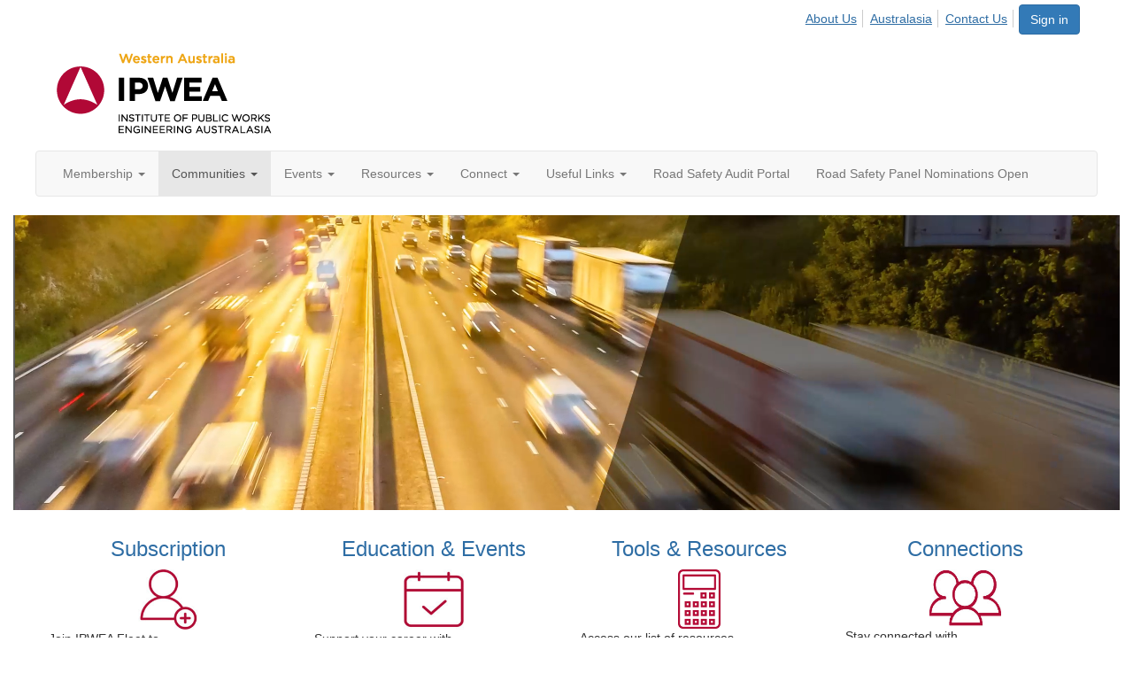

--- FILE ---
content_type: text/html; charset=utf-8
request_url: https://www.ipwea.org/westernaustralia/communities-wa/fleet-management-wa
body_size: 32679
content:


<!DOCTYPE html>
<html lang="en">
<head id="Head1"><meta name="viewport" content="width=device-width, initial-scale=1.0" /><meta http-equiv="X-UA-Compatible" content="IE=edge" /><title>
	Fleet Management - IPWEA Western Australia
</title><meta name='audience' content='ALL' /><meta name='rating' content='General' /><meta name='distribution' content='Global, Worldwide' /><meta name='copyright' content='Higher Logic, LLC' /><meta name='content-language' content='EN' /><meta name='referrer' content='strict-origin-when-cross-origin' /><link href="https://fonts.googleapis.com/css?family=Open+Sans" rel="stylesheet" type="text/css">
<link href="https://fonts.googleapis.com/css?family=Source+Sans+Pro" rel="stylesheet" type="text/css">
<link href="https://fonts.googleapis.com/css?family=Lato:400,300,400italic,700,700italic,900" rel="stylesheet" type="text/css">
<meta name="apple-itunes-app" content="app-id=666076632, app-argument=http://www.ipwea.org/westernaustralia/communities-wa/fleet-management-wa"><link rel='SHORTCUT ICON' href='//higherlogicdownload.s3.amazonaws.com/IPWEA/36b7ab9f-7057-4d3d-8ae4-b37bfba29dbf/UploadedImages/WA/Logo/favicon.ico' type='image/ico' /><link href='https://d2x5ku95bkycr3.cloudfront.net/HigherLogic/Font-Awesome/7.1.0-pro/css/all.min.css' type='text/css' rel='stylesheet' /><link rel="stylesheet" href="https://cdnjs.cloudflare.com/ajax/libs/prism/1.24.1/themes/prism.min.css" integrity="sha512-tN7Ec6zAFaVSG3TpNAKtk4DOHNpSwKHxxrsiw4GHKESGPs5njn/0sMCUMl2svV4wo4BK/rCP7juYz+zx+l6oeQ==" crossorigin="anonymous" referrerpolicy="no-referrer" /><link href='https://d2x5ku95bkycr3.cloudfront.net/HigherLogic/bootstrap/3.4.1/css/bootstrap.min.css' rel='stylesheet' /><link type='text/css' rel='stylesheet' href='https://d3uf7shreuzboy.cloudfront.net/WebRoot/stable/Desktop/Bundles/Desktop_bundle.min.339fbc5a533c58b3fed8d31bf771f1b7fc5ebc6d.hash.css'/><link href='https://d2x5ku95bkycr3.cloudfront.net/HigherLogic/jquery/jquery-ui-1.13.3.min.css' type='text/css' rel='stylesheet' /><link href='https://d132x6oi8ychic.cloudfront.net/higherlogic/microsite/generatecss/19a0fabc-626b-4d9e-a27c-09493f41bf16/3692d374-8557-41c1-808a-01866c10bb67/638985059918530000/34' type='text/css' rel='stylesheet' /><link type='text/css' rel='stylesheet' href='https://maxcdn.bootstrapcdn.com/font-awesome/4.5.0/css/font-awesome.min.css' /><link type='text/css' rel='stylesheet' href='https://higherlogiccloudfront.s3.amazonaws.com/HigherLogic/Font-Awesome/5.3.1-pro/css/fontawesome.all.min.css' /><link type='text/css' rel='stylesheet' href='https://cdn.jsdelivr.net/jquery.slick/1.6.0/slick.css' /><link type='text/css' rel='stylesheet' href='https://cdn.jsdelivr.net/jquery.slick/1.6.0/slick-theme.css' /><link type='text/css' rel='stylesheet' href='https://fonts.googleapis.com/css2?family=Inter:wght@700&display=swap' /><link type='text/css' rel='stylesheet' href='https://fonts.googleapis.com/css2?family=Lato:wght@400;700&display=swap' /><link type='text/css' rel='stylesheet' href='https://use.typekit.net/gmy0iiq.css' /><link type='text/css' rel='stylesheet' href='https://fonts.googleapis.com/css2?family=Montserrat:ital,wght@0,100..900;1,100..900&family=Roboto:ital,wght@0,100..900;1,100..900&display=swap' /><script type='text/javascript' src='https://d2x5ku95bkycr3.cloudfront.net/HigherLogic/JavaScript/promise-fetch-polyfill.js'></script><script type='text/javascript' src='https://d2x5ku95bkycr3.cloudfront.net/HigherLogic/JavaScript/systemjs/3.1.6/system.min.js'></script><script type='systemjs-importmap' src='/HigherLogic/JavaScript/importmapping-cdn.json?639018180597242901'></script><script type='text/javascript' src='https://d2x5ku95bkycr3.cloudfront.net/HigherLogic/jquery/jquery-3.7.1.min.js'></script><script src='https://d2x5ku95bkycr3.cloudfront.net/HigherLogic/jquery/jquery-migrate-3.5.2.min.js'></script><script type='text/javascript' src='https://d2x5ku95bkycr3.cloudfront.net/HigherLogic/jquery/jquery-ui-1.13.3.min.js'></script>
                <script>
                    window.i18nConfig = {
                        initialLanguage: 'en',
                        i18nPaths: {"en":"https://d3uf7shreuzboy.cloudfront.net/WebRoot/stable/i18n/en.d711bacb.json","fr":"https://d3uf7shreuzboy.cloudfront.net/WebRoot/stable/i18n/fr.c24098db.json","es":"https://d3uf7shreuzboy.cloudfront.net/WebRoot/stable/i18n/es.5f80097a.json"}
                    };
                </script><script src='https://d3uf7shreuzboy.cloudfront.net/WebRoot/stable/i18n/index.1eeafcd0.js'></script><script src='https://d2x5ku95bkycr3.cloudfront.net/HigherLogic/bootstrap/3.4.1/js/bootstrap.min.js'></script><script type='text/javascript'>var higherlogic_crestApi_origin = 'https://api.connectedcommunity.org'</script><script type='text/javascript' src='/HigherLogic/CORS/easyXDM/easyXDM.Min.js'></script><script src="https://cdnjs.cloudflare.com/ajax/libs/prism/1.24.1/prism.min.js" integrity="sha512-axJX7DJduStuBB8ePC8ryGzacZPr3rdLaIDZitiEgWWk2gsXxEFlm4UW0iNzj2h3wp5mOylgHAzBzM4nRSvTZA==" crossorigin="anonymous" referrerpolicy="no-referrer"></script><script src="https://cdnjs.cloudflare.com/ajax/libs/prism/1.24.1/plugins/autoloader/prism-autoloader.min.js" integrity="sha512-xCfKr8zIONbip3Q1XG/u5x40hoJ0/DtP1bxyMEi0GWzUFoUffE+Dfw1Br8j55RRt9qG7bGKsh+4tSb1CvFHPSA==" crossorigin="anonymous" referrerpolicy="no-referrer"></script><script type='text/javascript' src='https://d3uf7shreuzboy.cloudfront.net/WebRoot/stable/Desktop/Bundles/Desktop_bundle.min.cc67a3f1a6c881161859b41d749684fa5dcde15d.hash.js'></script><script type='text/javascript' src='https://cdn.jsdelivr.net/jquery.slick/1.6.0/slick.min.js'></script><script type='text/javascript' src='https://use.fortawesome.com/863ec992.js'></script><script>window.CDN_PATH = 'https://d3uf7shreuzboy.cloudfront.net'</script><script>var filestackUrl = 'https://static.filestackapi.com/filestack-js/3.28.0/filestack.min.js'; var filestackUrlIE11 = 'https://d2x5ku95bkycr3.cloudfront.net/HigherLogic/JavaScript/filestack.ie11.min.js';</script><!-- Google Tag Manager --><script>(function(w,d,s,l,i){w[l]=w[l]||[];w[l].push({'gtm.start': new Date().getTime(),event:'gtm.js'});var f=d.getElementsByTagName(s)[0],j=d.createElement(s),dl=l!='dataLayer'?'&l='+l:'';j.async=true;j.src='//www.googletagmanager.com/gtm.js?id='+i+dl;f.parentNode.insertBefore(j,f);})(window,document,'script','dataLayer','GTM-PRKKXNB');</script><!-- End Google Tag Manager --><style type="text/css">
	/* <![CDATA[ */
	#AuxMenu img.icon { border-style:none;vertical-align:middle; }
	#AuxMenu img.separator { border-style:none;display:block; }
	#AuxMenu img.horizontal-separator { border-style:none;vertical-align:middle; }
	#AuxMenu ul { list-style:none;margin:0;padding:0;width:auto; }
	#AuxMenu ul.dynamic { z-index:1; }
	#AuxMenu a { text-decoration:none;white-space:nowrap;display:block; }
	#AuxMenu a.static { text-decoration:none;border-style:none;padding-left:0.15em;padding-right:0.15em; }
	#AuxMenu a.popout { background-image:url("/WebResource.axd?d=YAYach_zykzn7tRotFpEUhNQdcc-UoX1bDWo-6GhPrYJDK6ttaq2JPbh-3nH7oFgsZt8JeDmDFTslj7mqh9tE5D5JYukQrT3066kCcTUv-o1&t=638628063619783110");background-repeat:no-repeat;background-position:right center;padding-right:14px; }
	/* ]]> */
</style></head>
<body class="bodyBackground  fleet-management-wa interior  ">
	<!-- Google Tag Manager (noscript) --><noscript><iframe src="//www.googletagmanager.com/ns.html?id=GTM-PRKKXNB" height="0" width="0" style="display:none;visibility:hidden"></iframe></noscript><!-- End Google Tag Manager (noscript) -->
	
    
    

	
	

	

	<div id="MPOuterMost" class="container full">
		<form method="post" action="./fleet-management-wa" onsubmit="javascript:return WebForm_OnSubmit();" id="MasterPageForm" class="form">
<div class="aspNetHidden">
<input type="hidden" name="ScriptManager1_TSM" id="ScriptManager1_TSM" value="" />
<input type="hidden" name="StyleSheetManager1_TSSM" id="StyleSheetManager1_TSSM" value="" />
<input type="hidden" name="__EVENTTARGET" id="__EVENTTARGET" value="" />
<input type="hidden" name="__EVENTARGUMENT" id="__EVENTARGUMENT" value="" />
<input type="hidden" name="__VIEWSTATE" id="__VIEWSTATE" value="CfDJ8JEeYMBcyppAjyU+qyW/thQzSP5vmmskm1cZyuPuSHlKRJ4Wov6SDljl+e6WaX4W8V+yyY0Q8mAzjnv6UR3OhpNJS+A8tRtNRjKRujkqNjH9XbX5Gw70l3NuBC60idh1NyhjwMrMmVPB5QNGHklo+/P77+wOK9+kHwndqU0bCIzBnjPxiyzb+nEo6iZ0NQLruozPkmo9v8BKTsAUtdtedB5rZo/[base64]/atls4Rm+Z2b9Qab3WB/pjjIYj1OqwEiUnWekAw4UtX6XLA97EruOSTkxatxfhvp3W+RL8/VW9nBynoTVhsOGXyWyL2HhaIUo05V6u/nQcidhSDmN2lWofEjlEJipXdnCRcLnF9nVOPxue4uQiNzHW2NNLMIbW3tk8GLtgbqdo00WEYVK5Ugi5HB3e4cPCl/ID+yGd7wvJhAH7RdneYTf7zbH6plgl2f09qzfDgNCj8WbS05t+o7jFPSWz1uiF0JQoFNQNJSMlFxmw42By2IImQ9rL20s4pKw/3omY66ANx43nnYBzwJ53gdqwfzhstQLsnFGwQApI7+xRQNJe1GcPd1vU5gbF+K2o7wFpWvtp8xXNwwpw4pXD5LoMkaGGqFf3ARAN1C3T0Z2KnOV+8VFX3cxzX1TV/[base64]/QmaqQakg5R5VLMkBhLh5KpQwfToIYXuwY3FgZyBtAGJ0E96/X+zc3NbeolOMqvZJZGTfVnS0rFWM+9SQOgTpDDWyh4ocK8oGhq+ocb84bs66T9SRCJm7QeeWCtsgdcoy99ChS/QzfiAT0nDrmjBO+qzYEC4J7mrTppWtv88rs57WgeGFFwggDGRY1/nUGweY0J0HJamU9vnbSbaK5ibmOqPUs97Ug+m5W0myzSAOTyLRsb3XNtPxoX50GkGKmeP4s2Asmd0h8jKB1LX581uAyr+4ig47h/a78e2rMUEb+yP/4/TZXHdaMHw1lGcu6HwAp/kYJf+LEd6EikaXarFLCz/KSBV6aVIcZx89ATbYGg0enFK0N5ehtgBCWhu8IL9eItE7SPrx3iuRrBB/ZMAJOMDBuLcZfhy8JB2FXcu/20yLHTen7lQ74bGw9iRnf5nOZ7VsLuMCeLjKVP/iKHwvDYYyGYlZH1ENKZo1iscrABi8JjAqhsIWW+0n0SQiIYv5oErbcMv+QEm/xziNR3LN6wdkywaNuWjb27luVSg/PONIy0WVREPaQC4IQyde+9C1MRrI5LSP/3Rn0D7efrvaYUW2wgz9Tx+paSMEIzS1Zd8TN1zgooxXU9nRCuWAGf1RcJIi6aVkfAkoCdA0WIrk445x2DzQMVOTayWmcArQYGtKtXuGvcNrteVnXu2cyx+95L0pffjh/sGGew01xEbDEGU669etsRm7WdWlQRiuEh6zW19pwMMQ58cR8pr1y33vg3S8z2Fgsrv6wjpFJU3Q5f4StNt9SmVkGCSCAHrPFQbHlbt2snz5iHnW7Ko6oFi6CITKfuBdudSSRJbzBmICWMEX9YsrzWBeiQu/b9tIT/ZuHX8q+0HYB+GmCp4QnQXf5P/Dcc7Y/XZpCiHrkhUzLivtSB9/deM8II2q7QJF6AIS880OVEbbLgWitbg4wHljnw77B8JKlsnmleQtzGjhI3LnHz8Ss1hnGxa6Kbgb1dVkjWFJiuD0MMQpFsRCf/geWxrUBTSa9dPIDUXmQh3DEGlzOpjhBS+xdgeDdw5hGEyCskR/oKtiCrPMlVTrNGTtuxkpSPth4BGti9jIhcT0HamazuQQWbIYQf6sGdaLaCDchuQ8i3D2lk9GaKeimvNqfn50Wlef3bsEVwqBa0ItgTKrpROdH1uoen+2fO+maySxmoalNBTh3lNUXPo3o7m25rdU1pIOkBzSmBJcApRB9SBM8ZklgXXjvtWahgSo2beuVK6sbqXuFu/[base64]/gTrvPD7Nar2zl96wdIgyoxaefOJQ0xwhoWpBlq9R6CXl5NvZKeidypIM3592OpShtKY7adtC4q2wg51KXuflNo5jGc0yrntzE/qXl3xA+C59fNtnPgrqjlhGMdMogSFg6Ddx0qRvBg/ce76L7MEC+8RqGP0hrpoHvquTWEfhpESY3XhAuXs4dnkmGzmLGEsKLdof0ha1V38b/kLMu3fmm9dCWS54PQrQTl4zpefsG7owP65zbTJ5+603fqn8j3mNo1pQM3tcBFmSBHWgCvTOMNKhAdjwKtCWtDqokWJUxKzpd/QaxH21D0vt/7eyIWZPSABqSJ5WI0U4pnpZW4CRHUwEHt9/4dPfv0ON8TVtscTKgE0f4BhK0A7zcldmfLdTNo6tZlQOQLHYiffTUATarR9ehUMj1ilJtG/XsbzTfnGbzragcgpm2jkaPbSh/mQHms27pp6bLNM/mNzfG9ukqqM9lsxhpzv7L2f05NhYuwA0xqnK6Ym82rhSDnkWttCbbwP2jI58RUMNsAynoNZQdnM6u5JUOyjjVZXS8AJowqVISppoF7ZNRA2YIqPQNCdlhLPpoj/wFCqAuYTnbEnwrtxYvD3jgaBAAtK+Gnm8eXMPsfSfptWMnvTtWNYp4L3jCiQgDpuzyrN70YULkmGJZNQaf6vFUm/FtJdSg0Ao9LnqkfUkBUMaMPQYc/4d83BslwpSAJg7XqGPsFxuIjbBLm1BsamW10ftHf3lu5VFyCec8DUrNcsFughGfCuNzbUfdZtrsnpuTuFxl2FycptYP4JdMaWev7ZIM/sZOC6BZEw8oRG/Z+HdNyv9zmuOfCLoTRoy8IiEKiyqh02whCXf6++WTfsGwo3z53q2c1lxZP/Kd6io6NcV4Kl7K1sXq68MHifXgHvzRcsfj8SU0Nj78ZcNGPlTu5p2k8B9BRRmPRAWW6guqM200LDZxEYE/sF2x4RQnSOGaKQdty/WXfroGsFTSl1i6DWNDzbkKjB5Eb2ni0CHDFQGQ60h1lLfrWcSemAnzqDfsnFtP6lF63g73LF+3/AnBN8DwVP1vOcAdBMm9fBu5yPwxXmE7JP1LeQXo00xw1kHndI26zwHJQnN0OtfBQbwjl2fdxCDIl7rqP+37y7Zmhb25CZjWcpAacMuWvpOVe+f5cDldQ3jPcBvNm//RKB7R132BXixPcPzMu/Z28D/HraF6vGRp1hNoh2kytB6CDHonkMX1Oytb9YDYaPeQcSWdcdGyMbqYfPmAwNOYUhfnqp+hS/PysQtt67pgIv8Q5fL8XnML6xTicVpL1giqLBUhEoxwLrBWw/45aeb1ffQsicPpy4hyLGK2UjNvp+PmMf2mauuvPnNlWRh/kJ0y8PjgNTCgu2wg5Mc/cv9rJtdmYN8rmjUhIQZCpLAteSk5QY1XhyspH4FqAaiOjRimr3U2ELtgXRwxgQrNHtZY5wFBHz15W9Spugga+XFkUSkIzdOHYcsxdiU2YoFNDzmPBkHb7Zz5L4nFrpAJp2K8s9uE0hYrMPItItr9Pv7T8wFvVXo/FIkLQW1jFTMTitWm0zYHFcElZxP/[base64]/qzhWA7ha7i+oea2Vs5+T7FXGT40OCrnP2SyBl51x33X0TBTjGfQmIMkwHJTVxgihojiws9Rzc/nZdPJZskGD1JlqUgnxT34Ev5k4piWHtzGAvh2pCWMH/hskEvpLrXnXp0Gv3aqx8apIzdk//Vsg66svLljM1E5SUKt7hgcP1p2r4MvvUz5H3MPkCcVOwp7cJHhDCQhooUOdOxKqXc2bVCGPmzzWmX5020Uj1q+hwb3o4juNIX4tkQxlotEwzcX98JwbVrsaaycqFi0/5j8a+gteXOgBHgkMATV3LgfPc16mRYKtn9PDzaEooINWnD0UYtPYtqccJh4wDoMoQhu8zXR9W24MGD8AvYQYMqHaJGheIQJ1BlfjBy4S1sFBLU98xzq92lJWXTwogajjMuNwcO7IfhnSaCWYiAeoH64SxYR9G7BSTZw65UJ8XidY/SiMxMpILzjyFv62e+zVITVxItrTF5AzOCr1evFO4MAKp9HQc3cGq5+mzW64JDZZyK39z7HMLI2kv5aKxJ0Fwc6rbB6q5NWjTwiU8rdZrnjOetRAujq/m7CT91UHVBrD7xMIPjp5se5AGvdDQnhPnYJjvRkG8L9FDO3KYYPNkJIPLdvmXacqNASTjAdOkMjowE4ri8EhJrGMSQvyvvre6M4wo3LpVpjDl/JDAqe2+E/jebRTyhtfsOelVrfNLDPNy6+3ua21gD5HTMf3rRyCX/8NtFIecsFlp+71I+xkoyxEPe4WBgSTHbvr16InuYAHqOSHFQxTWGebph2bZ+Q4WMPqWuIWg7LnYiwzL09UWv7DpCimVWoWXMVqa7APIgl79RO3JSbpky6+/OWvqzYPcKEsQfMNDPBOnDh6wuPxzM7vb/XU0QzdNq2qxg+dmpBCvmFN5VzA2GjCZI7/qKWB0h/YIxsRsQjYTr+FyY7RB3ihaAG8NLSHGXNv6+mHOFhtLHDUJBm8XLdf8/u9AQ3MiJGSjnh/Fc1BrIn/uSfe2Tc9ler0CO3MlO5yaMcjCBZIrjPyp+dcNMO8kJRoyDg52cGfeg5RMR4CjDZGJ4E6VZr3HR/ELbh+wul2/4k49vKiljXme1x4vJU3VtZRQto98XHtA8v97xP5aoJkDoNQEqoGUFLd9r2phD+6UGJ63YF5Mpe1eTwGZ5NE29pXOrj2eciWBWIt9edzeH0QL0M4g44FxE882AoeLgM4LM7XGuC9vPSq6CAJxmWKFuXCMMSFAJFqA8uF8brMTmHlJ6VALGoXGg52isdsV/OfN1IMpF8X0RNVaDhpcgi4kyipv/m4y1+krQXOJiIpmyUbP2baB4aav0aLXy1WC0r28G1dZd7E0dFwQI1RAc5n1hsfqQBH5DlV44yERHu7jjfKROmGuSF2xkY1IjkMC2gjTnWOH/[base64]/kggLB8H2tTRra0reWc0Bmwx7TrgmwbmLHfhAWsx5ATD3eMA5mU/4BJPk3GEUlvd4HPJvSBcLX5agaYfgTgoZDFxv9eCK/isEcguG5h7maymfqkbJf56a/8oYJjF+8gHCo2tD/lxVZS8zDSIgUvY1f3n42HCaWZaMs8co/PBoZzWowV1B/947aC4lthiBkAcrOtVqEwVBn1KrAX4VnR6+i10fRlKRSwd9EkI/pCcPUsHdaeBcbkGgma1Q5x8Gko/TuBRyiZSBL4zSFFMV28PkZgXh+FD0RqasSTaOxdB0rgNYH5NpgZN/AvMGZ+tCTcg03Jgcg8YRqqMLazmgOGdkACWX8oRZeBOoSTqfz7VoaurEeaqZPSNKNufDebVJ4J9PClRGAqbbkbM40IgoT/+rW3TiaRdyDIfNdURfwD0zz6HN5unJ7/7RHbRRyzF1w3xNx7B49c+BbE8EUYgnMAMk8OzoSl0pYQwPLrt2+UMENrCM7ukiFP/iok4rwbJ1CgfTt9rAPPXiVK1HfX173Hhu2wnqN0s4P7AQ/[base64]/[base64]/Y1f3FdzqTZOnlox1yDcBlqTPuHI1vcHMEOjWxHhGhILFUPsUeleln6QeaaekWONkm/ggrk7agQ/6V01VCjCeUHKcniySQfbCbY0SOuYhmqqAAnoNhgVN2YUNw/Hqst46F8R+ouzNA3BtyeSQ3EbT7I0E5ECoET/x8eJ4GM8UavCk7la4uW522CPo0ZlvuPvZ56dAnP2+kOTMfuy7oti7XTokH6599ich98cPAL0bf+VS28jB3JzlQ7MCxg4a88rc11mFhlIQLqMQzIYxd+3r1ZW5qIfFSh0KSUvfMj+KTeVno9kZOlY4BwO/MJWcctwdlRatkOa1LoQCDu7s+aMgcILm7LquSbaJev+ydsd/+/DUoZaOr0cWZWMdIbyHXeKC7iBaZXFxdIs0+cqbLBJqAxH17RMlBTEJBO0jJLMWVZ/uUUtWZz7/rG+2CA6rZwjqqwuWyXF7NSJ6vJ+gVYWpN636DLGPpgWtMAaNesIi5tETyWQ5V1FcXPZGyXE0Znl1VOCxXr1AzjKZC4QmZJC7CeQNHoVtcJF0OkZ26kqb2XkR9GPWthg/SZj62iCClUlnZ3uYMvl4+ShFqDM+3jKBbMPh114xqRlhhmxQ5nvR5+rzG9+6b5jsvcLHiomVIF5G+b3JhGOsScrJjniCUi8kUB+ay3Zk/TBSnjh3kxFe7SUWFbJNme2CCvhzl9dNOskM3wunKTrsS2O5hfRCZTtC2UZFfHVl4JgEsKyWEUwokZOR/wJJUs088J7h7i+ZczKHIxB0oOCCxZvJioCzQmRFK2d3iXMVKKTqa4UY6KPPTyyHuf9lPvUZKhxjWvaGeQwDYkRzX0VkhLhb35tscyHD6vanSw64zV06KryGk3HGb1boSV0sdaz2PFTEZE7WZa/cSupeVCwWzCTKw370TepYem/L91RVL6GbocAFjrF0+kjy0UOx1U5PBE44W94ILs0W183/fDhZbOj1Z1QgOya2atSB93hFDZPdBfInNb05VBmzEjKVxkdxAK3qkugNyOQ7LykMgr/O/[base64]/jaUgX6aDgim0ES0nipm9HKv1t21/[base64]/gAEyuoBkYYmVHGmeOAmLosJub2qi69W63r96azhvzxaYM5IPOGVwH3A2wC0nvGrkd+Y4dpVR/e+KFU06xZaoy9dgDu276698shAty1HhGxizLhbabotXHBkYhy7+oYhXFQCc2hDr5kIEwgNmS2K1YxH8XYciSs5CVgjZ7SF1i/BkmDtLnhZgGE79Nlb9UKUK+/EInj+iHJjd0efhjOzIvwL21TBG1/zh76ZNGMTXiGzq1X4osg4EBClZdKS25dRaFNwAl/w6Ow0EpD1fsdPGoCwq7SI+uZYEW4IVe0c1PyPDrC1glIyd0RnEvSRUuFBD21JBImuUW6I8GfKpEmvrYI+4f8GEps815aE8+6vwfyOlLaxv7l6/n9Z06Y/2gAGpO44gzVpXF7iCTp/ju0Sh6wtmZdFUNoNr3W0S9Bv9p34Pc5TH6mYecsxJrjwzl/F+9yXzFkFd/MGg4gZ3/XCRKJn05FavUq6ZtGe1hMXqX1on24DfDYCj81ojYOb34CCmnJdJv/7gIoYBD3N65I4Va1yTmGlcFB1fdM2LGX4sunTeqD2zKIg5beJ18EmPU8GEVLq+ofY+wpHCYjfSR+Qj+mCIV4ZARnd9Rw+zw2g8UzRJLdG4z4CGzuHkLxLfbNc/T4/JXdS7eKOIFxQyZNrTvi3anY8ytYwswVi5qJJtwbCymQ6FO4caGMZxOl8tvEOsk7eT/67TjB2JP1xQzHlcAtIbH5ixZR53CdzFmWYLIqL9A7HT/Vk/4rXP7EF3U98OjqkZNj/[base64]/uB9cCbFcuQcW+rDVMQvlPX9sf8lcTsaVkFMY6yw+IlhYXfJILSHWbbCzBhg1LLwFxRcMvjBtOx9TP9EuDXsPIVhlYU10xg7uVME/QDlYMZcs/RAO3ogPPrOxQDXdPzcyevGwJ40QqibYuhQ/FkRTqmi0l+Qc9qfFLPMRh3a94yZdiQQ78IKNUPCvtEtBwUehk3op1beH3BhXafPMPbAW2xa7zXvVvQKJJkqOtZhFF6btB/Yh9L//vmS8UAIyiwSj4Rpi0+lBzVGAbhPnjRkC0fbVjSY4UqEY9z7FId0LkZZLdT49rBFaYhb7bhjmVdTKY56OBu3sKu0Rz7XP+qJzTpqhECVjvpQ20muFWTOWqoh9KsFcrsNp22KnS2d3ESQzkXrqM0OShWCTrOkQoZw/lCXypBqyTh1U8KJlPdxp0ROt5kDxflMZI7hMYtCDyf6uMbyVVqa466wOs523D17JJBwCzgs9pQdzKn0KQdjInj7Srr+dn1R2EtRJWJmbLMCOXrTnHAMM6vFuWtMtm/1wuKOVbim5k2cG2d3K5dyKDSp8/vHesE/k9ePiKbEcxIkbZl6ZskRrmCwnwGWvc4/[base64]/0puszTu5xfLBL5H989e5zQqWw3cbO4mOW8hyY7jmEEsbTNllgSYxTU4jRjMb77ww/eMLh6oY/r6NFrmFsHdJHeXvKm974ZOg5txpViClfk6B2gBuOMPXeDdmNUb0badxrjQ+pVkbkuiS2MtkGBajaILP6oIGSm5SthHEGcYg1GRoqEMaW/P1xuyiLpMPkWwBtSetqd0ld8cZ6Sa6I/Xb2N2i+I5KpRgM/KXf5IpCecP+a8Gwf3E/iuJ03GzExzdsnbKYlAvEH3JbO57eX942o29q/55Abb72EKobrebnMlXJmrVqfk80qw+EJ8mEwZaN9JiiEu45D97HFvhFmwYeMGSgo9zMQRqzesao7NF7zGNshhWbILxCVP3KP+P1X2FBQTWoWtIMG3VqFvyxhQ5fsGb4FKyqi4sXnj7CGX4NUDX0GWAhLi+gaC3VXPgvyHBud2dxuW6FtX/39ZQXSjxOPhAI2x6RS3cC+U0DMo7TZxp5Myus9HrbvNceInXMWufKGkRfJnB1R8Hy43ZDBaoZmqir6JII/yFMIZVjZ/Ytgwr2xJoFydB2jkw0gRuMEZExXKJl2XhyiZQzCOZyvzsqncbcnuKq+4nRtm6lmYvVTq7F+OY6xHhFQYObw8EkSM7GxhjJjnwKlcFTSQMjyjqkju5GW9w+65FhAP3uyk7T7T7UQHtyv4D4XHp7VkXGglHx1+sSLqFUkJy2IlgObdwH+/z9+KBY4dC+h7TNq3DDntGdDlBNXx1sByXcDRqU4cj0K4dsDVF3AOcT0kdSb7P4mryUEazcHxOuEd8zVg2DqiEDnLbHcaKHB8Jz2pjmh5nESBcgKiI7Hf7YJrDm9i1XIeBKiDxzr9K/3q8vny7wemVNhxbDVTNd3vSCaTdlMrx0tWKpJgC8WnJbgBAK5Uts2PQJqSp3+qxLN9bxqPlwsXOiEq8idtQklV6GVvDP8Py0PrV3hYn7Lfh3PpUgwRkMBNnFIRdsRQQpyMoM/bUi+Oyk0b6B49hxMxdGkmM91wgepXeQro/n4aj9FA/Vz+kdBkyP0bHRg4rum7xlFZvTy9ZYNCwDsozXJUZt+hs6yXfNPDkzGD2Jf2UpyHO/WDroIdYAxBqiFwINHSl4T61c+AW7ZZFk7WH8RLNLF2pESwMFq7ouwWBV3YoIT3l/GoipchflbOwwggfOy2yUjWB6eeTd8MGnt2DCCA41l3hC5BTWGLluPazAlX+d3ST7X3ye0ZaSVdeXVvXUmJnvAhjXSM7+8sBaMNV6YrZSrqrrc3LxyvaY0iRcPeK/tR4Nr5Hf+D1j3cBH8nKxg6L5o9SFRfhrCqCsNrb0BiyXmckNDO5+aj3hIi9pnLr7WgFih+DFq+rGgqmi30bz8j5Y85QFGiRef2jwvn5+hn4tkurwmkT0av6fzpuk0FGZx8KU3+h2Lt6sJNsaMnyrRwdgOlB3UwMyv9EYIqsEGeJK2rZ2EljGFJu4IS0l8fPqBf/7rce9RtOp5qO8yKfOpQ2Kb5sHZV3eAmiy1Dh77SeeZlpaLhoPThsnr3dWRPD8D84L+s3anA8gCvRoFNHvV/Dsam6BCeGOgX+1TFuiny607/2DegnEyIGWBv95L9USZH4uGMKT/l0J2kIN7XwmsKTCv0A/vVu4P/mZ/O8bHu7SRVlF9MeAd3Rrdhyqhb/KkcNfyEM6rBNcj+QCV2p5uYfAJ3ud+JW49T/PQvm4Z1Q3ugUQ5dIjRsahl+RDXjbqBbTuwLSFjh+Lvl3yNuN9hR38kETfGlit9WVWAV+mRBD+P26npI/YdulQeWPilpv5rsaKLj2yaOFOY6CjQwl53TGicgVL7EMUxJ5WnOn2FsG5e214ny/LDKu2OrBtlVPUSc724G7QJS205gsoKrhN36nS9ZGJZNk4AT0l2ZqHVlfTCNlPbrGhmp27Zt9TmETiQN/xk/MCbCshnn06oy5TfOmZG4YeUn+q/KAnnFVPD9kWvOlrpe+3DIhv1eoMhKm7Ft2/wcpOmucTdRg0jn5xs2phbuJd+F0gvm4XP4d9lgdWENdfvtS2DMtdUq/[base64]/of4Houvw3zLkjhkK3HFs32IV+OyJzWG/zYggFf9hBUBeGnGITn8wmu0INvG63Um+WLRnx7QYGHe2fYR0iswbhHdtqRQq7PgtzqffXBM0dsLJMhTTQFNGd+3+CEyNlbdI/Cnj+FsrWWJ8Zt7rYFlbg9+vCMTpbnY7XfbGZbfhZqEImsSanyCw3YWe4geH0YDJC0Tswq3FTBgFl92uTb+IvGM/tyQjJx7YaoHnfSYGitfp/AxT0s3Uf1nQwqlbS6a/A6c43lgyBDDN6lK3hqLyaucqqARTQN7+UWrbpn9j2XpIamq2OnFBH+ivBDySYemHmItWF9+p+n4FsFwu56NcLHBgCI38ConNy97e/+qhg3QHr7CZulwRZzgE8zzwSyrPBFw0RCX4K3MQIki05IQ3YNhnidKjFpi6P3e0Ev1Ndm5ZXWnaDDqnJlGa5d/hfSDLSH/WE8YIulP/PwYFVfdql5aGbyePtpFtZ9ZF2GCkmhHMv73arIT8PjPP3ylwcfaNmcIU/qDJoOslEOyp0VGuGW2JxsQocVj75TBdq2GqgbhqjoYHO+W0DnDILX0VR6nS+RBg/dPh232sAAHl8lj3qzaOCJRmzEHfZYmDOxnn8uKKCLeVf/bnb5+2uWpLw45faXq7HmE5UBA5zeyY7LD45chBoMVmB0awG2uJ3HovN5tlp5yakY1+5xk/d5Ep4DTRyzNOHg8jX/5e6T9JK2rp+ZUqIiTPYE0hMe4nSrwT1vR/ubPA0tMW5MgQ6d+YD7hzjDMk1UDDTeTq+mL+PJCzERGhth/jxzs7h3p9ABDd1YzPb1DoDQg0WWeAydhMjDdOH6i5Dq1XrD8ZWs4kTn1mjbgCeK9XrCPRuslL3av1y3fclbpLGZNeVS/x+4dt39ki9x9aTsmJ62GBWE0tDEUKRBaZXVdU/[base64]/S2xRxCEM6k7Ubh98HmF4Cfd0woHp6xkSGDcPMrSbbdfk85pJq4MXDSVeLUDhL1zVpLiei64Lz/5gHZIfcinjMwQRPrAZqj0bUX5C2fwlpwPowbbC78vpBhuAY4O6aGYVqWcr1rwuZDUK53taducEIkmK7TIcVhg812gBbf3kfjJt2qwWIvRYErFVEn4nnn+9ld+VOhQth4n+J/CXi8DUecCvj/E2zebDX8Ufn1Nlk9kew2ASDuQp3ZxPE8I+s3aDFBZmTsrF6f9c8wViP31iyvK6z9y9xaDbPbfG8GVatg6j/oDBYC/YwJcSbvEDU90pz6V1r2lDtbEytp5Xs/uTODd5328uQH+hdpLZXiYwiaT4Lib9c8+MFwkYNzYcQ4X3ESRh2PjQIfZWr19QsR4+2R9wRqPmCKCozLFCw49Qzmqoy6XT4m2nXLNQBYiBTaSafXbl9R0o6tIp2kEJpLzQviBz2wuqfNJ7+13rgevaMaLj7x8XE+rfgqVRVgqngZv09RMC9OA/rPMkUNLrNYZyOPIOu9nBFOhlSWCuKCyDe3EKUDWOaeXMsYBMNAKiaMEhJ4G8sIH/0hBueVIDe8hvMSpP2LiBTUWCvo9FZE81wxZChliTkEdsdi2rs0BjdhoWZnppqwgVKLpWODy6PGD3+U46N9c2loie/LsqMfJRJPci9za5eVs9Efw0DSBgIUbkiKnLs280elSPX35qcTelE33vU6AO+axiJXIzp05KW5DNLrS+Cg4XLuuxw6xB0NFU4odDH1vyvLuWMBE2y9+qn5ntJIj1c1ywQuVnNitaQTo5yunRSupdVf9dEUwOMgYhDAmnhvj7S454LvBxl/RD0xMEGetmh4tIwFHPf2BMo3mvf0aL69bJgKWoaUGpKaz6I/SSnMmbd0qvjGgISX521m0XRywX64HYr71jWMrciagrjkWysBt4RGB3S9eaO2hSv9geeFbHN+oB61asRVNkM791wstHXXG6ZqeZeNYHnHy+II/Cn1Eg4rz0mn0shsoyMz9Q7rekaY1+Fa9zLM6XzmXRUKvBY4zJIpPuhbidNu4Uo/62glTy0bmWbSSCUdqT/jR5beqNSthG244WjtQ09F1bF5ECbLdMV5PJPIpZBzAwVDvSjEnEXUyOVXsuHThlD49wyL8csCV8Fh37tRKAqmUFreFBo8gEwZUUJsT503ToFygEE2wm9GW+5Z4GXGFQ/X4AHaCG8TwH5AWr1Jh0ZRA04JjmtPsUCwwQrijOwtO30c8OMz+R4QRh3sl/zUSiqWK1sCiC73S2oXFza8R1c16ynqJmqcNjNxRlmMQ1tpsz4XBdCnm78FRE9CRG/dAdfY3gBkQ/+0/m0SYeUi1PIjZyAO3uYSooNDwp480mDg5HbZUelf5nEZVPN9Spok6cLYSaME8TfV5Ru1po06SydVySitR+jgq9I+xf5CYFMmdMgd6IvfXncYHcCKfkXpc3/BLjcuEMf57WpwmeASzAlu2QnR0fUMAUhlCvhc3JJY88ZlJejTftU9COf55gkH7XhQ1pxKdezSL86963iru/iIf5pGt4/3n7ajD1tVTQ8V1h3jPpuMQ8RqRtmDVVHmivI0y7pcYH1uzBsfsNGT1q+lF41Ll0AKwHZtpK0bXH2hfY3lHZJGRfOiGVMgmd25d+diLNbm7/pqe+5qIJ8+Vk2OiMjrE8vyRryxpAILA3Fi/rEuToIAKcYvZpydthrecHeGe+xI4T+MIzisnxugE11BBSdTklh6ujydbSBPe+c/tnBXXuXpMl2yN6+y+6WXOmT7W9A7PEUongzHruiN496SE0/[base64]/kxlO7eGWzoIln1c8tGPehzzPMyezUrj2KtsLFzl6dr63WQjZST+eubzE2t1VTs3e0vOABBNGwj/Jf/FwDseCda359Louax5FQyeVYXByItT1mK+8YODORpUCqiFvtbnVKF5wKE1bbd7vOMn+eioXCSQH2zT35i5Ovu6Sn1y5CU2rrN2F6uUEEaejcGlskcohSlFr4NEMxthFWaN/uLPlUoFg2TNHSBCzeEoHi9lCtcF91peHfCdm5mfBWLCru8b7nuzXkp0gp9O+e3tanRkVG22MBJ4u+oKf1DjmvP7NNTaLDp5XPbbdSUqA8xzt48jRqS9ped/GTjn6PDpTuAo24tb99vM00cyxCqsY8MJSPxKaQbepwfdCGBSpN9Jtpy9aIpGwvXrVaX+/rfeAG517VFxq+uAh7Jtu3TN8LnVqOjtK15pHNFpG6e36HOaFC2ZO0wkjeCHJSCjaSrooiYJEJsQqHnRj4F5o/qTyJS3CB07jY0LRIzaFHLWhn2rB7s2tKPM9z/TwbNspwrpEj3djQvzdnoAHS0UL/OzoMc7Ms7EI1pUrDRW1gdK8K9ojRViT+I7xixDZe6zf9dYlPwNbeXXZOZ4IRUFp/K1M7jw1wq1VPzCIJSQNZZ/1vi/kBXz72Yt5dgubrj/8LIA6NO8aL4iSd4JVLZaGCJpvIzcpeQ+joD5InCqHBLWfpqLrPVthqm4JeUQU+fSzkgCeezSUY0RdDzJ6bdCMeK9XUgMHnqzbM+hiFR/Zle5mn/0ieuEWNpkFpwE2UPrBuZP2GhX8OAfKeQZmd7UcrGnsM4imgodblRQ+uNMH+GW6woVc2KB5rcFnHnONC4t2NXPXe3zaGV/CdkVC2yzU/5Pkuhg3TAf7HMcqzLoQk9+K22xA9wTpCygE5btkbRkpXz1BbF2Yv78pWTKpPOJsmTuhcm9mmhvqGCkLacEww35qnoNYFKPA9OV3+75TenVv7cjPR0IRibcSonHfVCPFIzxv9o1CFhvBsZAwlLHlwroQumfMBWqRQhx3Ys7KzYzDzBkcE/Fk+L8DzVnP06u0bBZ1OoQcugO1nAPyeZ9xHA4AYIk0jVdH8XbA+UjB6EvNevNMWsPnUzGhRb7Ll0Y9cOFM9+Yr9iUR7FSBBY5MqvRkRgTKwXdU1D+ZpxD+zz8J5poP4yAL7ZocTwOKNsnWmSvY6mmstnmpV3/sm5RTw8tLPtAxpWuCZKL/4799+I3y4tYl3OfLb9ToQOg+5KTktykluwK2S5cUXQx4lrcP/Gmob+BaylEbT+sGpxxai0aLjmT4C9ccksIfGj9ykTRp1M04EcPxQF43fROlxJBexrLwN2IU9D/yd6/1xD8ayxbqDO4Bd69ocxmkPf/FX0hF4yelGZe1ipB1k12yp4HuSIo/Vg8bAIHTwjecLSMXkIONzdgYPFrd5GwConfj4iZndImxVEvPCT+wOdeV1MAzprYgRX587OUZZZ8qNv7RaybMvzu/kvES0EI4x1mshl8JL5PCWydf89tWBe4LNsnabqEDgcjZ2aOhTeR0UArSvPugkozlvIj6xsz62ZdRkdSexCL6ZdlnYumO3zq0fUelxjXAkcfhg8kUX8VFoTrgg8vz/Zot5mEaqBQTIhZyUo8lZ3i7YES1eNe2meZi50ruZ6ithPfdmWuKRWS76hgzqVuT8HvArKZrW/3iDnIn3xoUYx2DV42AA1xP0J/rClMOvJ0FmRAxatbeV3Tss0OyJMmrjUmPJEi1wZL7XYYzZfl4GlXEZFsz0aWEXyADN6XCQQIBqDsPxSUA1lbSx+X7znonO9yp/nZFgiwDmYNmXNAzQ21NWi8k79Bkb/rVfiHn26BmGWwBgaAh83jNaHyE273yFfPdRijmRWTrqopDG+Gt4/srjNzRtMXZhoXkMSj+w6GrsmddwP/4aALrQFNYc5WBI+ZAf9pqKFrQNaNy5jPltzqWVd9aIkiIyM1MKn0gIbnw0qOCuFm0lCngLX3E/tJtos7kLY1TA/ejz/a2hZMD+bnlxdk9QERfeKEMwXyL1W7zgGvYI3W/4gR3JGJQmor5+CL7hPo2nRugS9zSoiYZFzWNvzl3zcRvT/2uSAVPpLj7WMUPpnTTJPIZ7oq7mI4OWOP/+9MmBZIM0+vPDXHXfQbA9wo17JSkAgSNSEdvxdS4OxKLE+KnRzswdMwpBAO2rjP9wkg/BfPAafG79CpV+5Au/rh90jE77D5VZAOYwFJOgjBDMRGXpRL2DsgVVSOENhBkxdsyvuW2+M/Q5Stann133/dDz9vsM6DchSVIo8KUzYBdrM7tV6hCqV6ZuvBbn//3KBZ6P5ZU7Pg7gvKEIMbxQsFXchabtGUEpvqHQJVbxier/pzwXYKEW7aHXUrsOfXiQrxhtszjC/XnPyxvzMwAXLHrsPktZRoBR2voYEoLM6EqtV8XpQddP8xXu+zMPJYfdt9uhMgV+MptQnmlm99c8KuzNCwhd9dceN01LWyh1fFUePgtJEj0ZKynyn8Ze7d9UQOOdPK6Hf6+eZYDqXlvhq+jetTlKNMMBDaZfMU7/49eZx3TnXfwTI0fJkrNxe1tqCZ9NGxtyZuLsGDuQTOLWLH3pfULGQw1Gp0hMjXEawCRDFK++aokio1/mgZCc6QUNqhQz+UlRDYlVht74udtl7KpDaiuqX0YbiSQnihsKlSvb98NpfV1x4QLOSkdkhlBZYLhKkBc6TLrxmIJmphySSXSXLOZOkURRpgCwlSN1nodXzakxJ9Zt8Cl5jIVAzAxDyu1q939nwMPP7IU+fYWgSr+160WjCErINrkV5byN1cxzdbe7diJrS14ZP/3rBG8cVc/Yr/ch8bIVr8/EOvFhFxq7WECOzUoIDOOTbZLEdzm3n3KRLL+LCYUNt/83CVpifJl70s6JcW/PIroQNmH9AxwjQ2amUvAgB9yJQ/[base64]/Y88hizsLTA9cwkxDkH7qtmExWgsDkFk5KJb1qx0Lrm+EtcvtQ59ym+Itl/y8+SmBjDlnCCv46ae5zwYbw13nu/n5fuSUWzn10922fsfGRcxejvhIQAEV6KecZ2ejtepif+N+rjo7GIw7B5/tzD2YBopy9c7gbIpl/G2RkMGP+Bxcib4ROvNiAGfUTuZDzvA+A/[base64]/Hpz4nYZPjCctoL7LeaoLVzD7D0DbfMmdjjcNDAcC4K3Q+Qrse2f84CQbUQUW3PtFmab0Nl3XveXMbqQ+3poSEs7MF5NRI06D57OvemFNIB37ZOBGY7/[base64]/SrnCuD6hTjTPUQ/+IUL8DmjJ36fBj3y+8ey1szc/ZzTDPWBh9eJ7gzQSzbUZTYM4QRrqHdo/owzBOiQ7hVQL7TQmSH1HXDf+krKVM+vgBJ/47KW/lRhHGlmTna0lzL1pbWjLWbIvzRqokRDduZECuRHC6Os92pWJ153go1NNj/BGiJ/5X0tA94zMlAGzT2IoOtQJuED/5IyWNUcG0uFXMpBsNuSQB6gj/DZ+ck+feRQDXNZ8mbLXcv1S+zOkPXX7C46n0LM7AytTUTkEYl7VG+WlEECAXwtcMyz2ow9+WMAMdaxjnucZzBYbM9f0xTgKVo1iBBq0uW4Qu2luy2vKpS7H5iLfPfZspt7WQjOc5vdzW5MnoguAqWrbYYvJd6v87gb0HAbo6qJ5e5+/tenxBMXQp4WexiHtTBJ0umXUvOYix//hQXh97tDZQj/2SOdnNRkm0Uax+KQhe/9LE3QRkYDsflrBelWO8gV4oYMfZYcTyB0m7+blMy1n5fmv5etebH/DKAcZHPfaZrL8FsqULG5lzR0Ut+yhHSSKlk5NJAGGylrwTNH7NIzVgCJYfDd4yzC4cSCmp7jc5ZvwpP0IgWlfiQK2L9k//xywIXE8mS1ZqzZzD3dZNrh2xILv8AX0x2lYOnS9/GCXQpeY9G/RWezXmQboSFaIHMISD0O7vNLjLsHJ6c6hU9WLTKdBKNHK8EG8BfKiKKQ4wEKej86slUBA2GL8DL+w3WVU0Z6WjYw8O6d9WKV8Xx5EtXz/b9iXbWEL/ducgGfYpqqUqFn1otDZCU4Bjbr/lJw31LGulwzf06Rf7lcRNJSQ7pydlFeHsnNz3dDnnG4iEbJIM6YZejAtD1HC9Bxu8yj3rBK++IzYzEFhd9h59T+BXtHGepl+GIyJJUd0ZksSaozQfK8s9LLPMm7pNXFD2hf5/tDV2th+vBvD9uTQU8J6EipJn+dMBuuQtrBn13KLLPXjG+pCnB9B3QCVLhLplCqp//CYiKaXM21RfFeqMnZdHQ+E2e7PLVdSnG9nJ/KxOWqgzJ7Bjwv620YNf34oYKqaf/[base64]/+MLRILx9jYJFzeJ7JwBV4mNdaRXh5yuLUxUAnPLtxqgrXjExRj2oj7q6wBdeRB23I0HEAaBkcSqdgmk3elsiPIDNC2Gsw+mkjqUBc2dtGf+CHcsjs8CK3sKA0h4+aUOcWIG5Oqd9c/P84wp7xIJyW+TRHxssBLj8gQ0Rmr9YBXk/zKzfWNnM/7epxJbxy0uUeQGvv/zLOvWHjJ3ra2vbroEWLUAwBlhAldRZJ9MsCfOAcq7C6HQyAmdo9w5LfNvJO+gXSGKVJz29JiSpXuEk3eN9YUoL3SR6nHicZSeUCSe1BiRU71qtOZqWvB5hmLLnaHu3f6WN951UZIpDrNgl9B3f8VSVGz/vcrlPcyjuGMxDFSFcgmXDvgU9mWhOU3jjFGjc4xC3bG5C9dpL4M6y1tkTcNcaMd4y86skbYMUf61gHsidK2HZ9ZLku9khfpsdYdUC5fMg0jQPuptHZX7bHtNxKJ/Sc41KRCGpHlA9ENejZUjAH4VzvFBubgkbeiArL6zY7Q8JLn1e272vTcfiBBd0cgEut/5tK1Ore83vDLFjjFdp653GaEytX/DWRPBX/S3WJYuvq62coboRXwUt1M0TeyFFB3LBEItLp7ZlR8ve/yBgBY1wTSBtoR4uS/U+g/Levqb+wdIA/KHlOtAxBz/59fT05N31kEGkDopUOL8I+5UisE9Dde8WNf98A/DZ1NQGJbG9+bsWoil1d571IlCSInx/iZuf338J/ispwTRp4KRpzlGgUA==" />
</div>

<script type="text/javascript">
//<![CDATA[
var theForm = document.forms['MasterPageForm'];
if (!theForm) {
    theForm = document.MasterPageForm;
}
function __doPostBack(eventTarget, eventArgument) {
    if (!theForm.onsubmit || (theForm.onsubmit() != false)) {
        theForm.__EVENTTARGET.value = eventTarget;
        theForm.__EVENTARGUMENT.value = eventArgument;
        theForm.submit();
    }
}
//]]>
</script>


<script src="https://ajax.aspnetcdn.com/ajax/4.6/1/WebForms.js" type="text/javascript"></script>
<script type="text/javascript">
//<![CDATA[
window.WebForm_PostBackOptions||document.write('<script type="text/javascript" src="/WebResource.axd?d=pynGkmcFUV13He1Qd6_TZCgT5jV5QlmRnhirm6wH86eLFtClEjeHFfDVRjQuQk_o5fdtR-AYX_TN_o_Ap7RkiA2&amp;t=638628063619783110"><\/script>');//]]>
</script>



<script src="https://ajax.aspnetcdn.com/ajax/4.6/1/MenuStandards.js" type="text/javascript"></script>
<script src="https://ajax.aspnetcdn.com/ajax/4.6/1/MicrosoftAjax.js" type="text/javascript"></script>
<script type="text/javascript">
//<![CDATA[
(window.Sys && Sys._Application && Sys.Observer)||document.write('<script type="text/javascript" src="/ScriptResource.axd?d=uHIkleVeDJf4xS50Krz-yHTrb8TqI8HdN-HqfyhtNX_lGt6mNkBCnv9w9JL8Sb7aRIdLRzg2A7dMxPe2VCWijB1PIcEdOzgVFlEreBoUmgQY3vzP2rZq6SkhxTr5P-JtiBQPmB70qwopYYf9uws4wLS8npISNjYDwfYaAUtx1cU1&t=2a9d95e3"><\/script>');//]]>
</script>

<script src="https://ajax.aspnetcdn.com/ajax/4.6/1/MicrosoftAjaxWebForms.js" type="text/javascript"></script>
<script type="text/javascript">
//<![CDATA[
(window.Sys && Sys.WebForms)||document.write('<script type="text/javascript" src="/ScriptResource.axd?d=Jw6tUGWnA15YEa3ai3FadF2-P6d8eV2T4NSif2QKAKWlzMTpHML84TA5RLJjVHAxwQYI0xKn0gDoThGr7x5EQ_Kn8b4dZwrzw2906TSr6vi1-YS8irSRCSDs3L9zNe7P2g8OWf1VpB4tlMuXMI9QU_683wpdmpU2eybjXVMCZ4A1&t=2a9d95e3"><\/script>');function WebForm_OnSubmit() {
null;
return true;
}
//]]>
</script>

<div class="aspNetHidden">

	<input type="hidden" name="__VIEWSTATEGENERATOR" id="__VIEWSTATEGENERATOR" value="738F2F5A" />
	<input type="hidden" name="__EVENTVALIDATION" id="__EVENTVALIDATION" value="CfDJ8JEeYMBcyppAjyU+qyW/thSgjACMGPYtKiGF9lDC1/P9XT20K0eUXZoXILQRofUm8m0wvw8wByf7KZEp9mp74uNTdube3mAhVF/Wt3zDCDqBHJdb8WTd5wTkOxg2S8GE7sVPZ0dVt82yfxZ93vZp7dU5XhZMyHER9GV4cvGmJwny" />
</div>
            <input name="__HL-RequestVerificationToken" type="hidden" value="CfDJ8JEeYMBcyppAjyU-qyW_thQVTD7ZNDBtZJZcX9xsqfrqvxq7o_n7bD5_bxCvMxVkXlViVtdZ5LLzecDlZ3I1EGqBxpgUqYcNEVTlBR-vvqR1odGC94SQlkxzTyzjPQqykR1Je3X6EN1g2GUnLuhlCxQ1" />
			
			
			<div id="GlobalMain">
				<script type="text/javascript">
//<![CDATA[
Sys.WebForms.PageRequestManager._initialize('ctl00$ScriptManager1', 'MasterPageForm', [], [], [], 90, 'ctl00');
//]]>
</script>

				
			</div>


			<!--mp_base--><div id="GlobalMessageContainer">
                                                <div id="GlobalMessageContent" >
                                                    <img ID="GlobalMsg_Img" alt="Global Message Icon" src="" aria-hidden="true" />&nbsp;&nbsp;
                                                    <span id="GlobalMsg_Text"></span><br /><br />
                                                </div>
                                        </div>
			
			
			
			
			
			

			<div id="react-setup" style="height:0">
                
                <script>
                    var formTokenElement = document.getElementsByName('__HL-RequestVerificationToken')[0];
                    var formToken = formTokenElement? formTokenElement.value : '';
                    window.fetchOCApi = function(url, params) {
                        return fetch(url, {
                            method: 'POST',
                            body: JSON.stringify(params),
                            headers: {
                                RequestVerificationFormToken: formToken,
                                'Content-Type': 'application/json'
                            }
                        }).then(function(response) {
                            return response.json();
                        }).then(function(body) {
                            return body.data
                        });
                    }
                </script>
            
                
            <div id="__hl-activity-trace" 
                traceId="3594a31440bb038b860b24364896691e"
                spanId="0d7bbe69ca30a8bb"
                tenantCode="IPWEA"
                micrositeKey="36b7ab9f-7057-4d3d-8ae4-b37bfba29dbf"
                navigationKey="6cbb3a63-6693-4697-8821-0d9e420fcedd"
                navigationName="fleet-management-wa"
                viewedByContactKey="00000000-0000-0000-0000-000000000000"
                pageOrigin="http://www.ipwea.org"
                pagePath="/westernaustralia/communities-wa/fleet-management-wa"
                referrerUrl=""
                userHostAddress="3.142.96.132 "
                userAgent="Mozilla/5.0 (Macintosh; Intel Mac OS X 10_15_7) AppleWebKit/537.36 (KHTML, like Gecko) Chrome/131.0.0.0 Safari/537.36; ClaudeBot/1.0; +claudebot@anthropic.com)"
            ></div>
                <div id="page-react-root"></div>
                
                <script id="hlReactRootLegacyRemote" defer src="https://d3uf7shreuzboy.cloudfront.net/WebRoot/stable/ReactRootLegacy/ReactRootLegacy~hlReactRootLegacyRemote.bundle.f1fbb7a285ad0042b9dc.hash.js"></script> 
                <script>window.reactroot_webpackPublicPath = 'https://d3uf7shreuzboy.cloudfront.net/WebRoot/stable/ReactRoot/'</script>
                <script defer src="https://d3uf7shreuzboy.cloudfront.net/WebRoot/stable/ReactRoot/ReactRoot~runtime~main.bundle.14d93fa9f29a4be4a5e5.hash.js"></script> 
                <script defer src="https://d3uf7shreuzboy.cloudfront.net/WebRoot/stable/ReactRoot/ReactRoot~vendor-_yarn_cache_call-bound-npm-1_0_4-359cfa32c7-ef2b96e126_zip_node_modules_call-bound_ind-cbc994.bundle.502873eb0f3c7507002d.hash.js"></script><script defer src="https://d3uf7shreuzboy.cloudfront.net/WebRoot/stable/ReactRoot/ReactRoot~vendor-_yarn_cache_has-symbols-npm-1_1_0-9aa7dc2ac1-959385c986_zip_node_modules_has-symbols_i-ae9624.bundle.dce85698609e89b84bdd.hash.js"></script><script defer src="https://d3uf7shreuzboy.cloudfront.net/WebRoot/stable/ReactRoot/ReactRoot~vendor-_yarn_cache_lodash-npm-4_17_21-6382451519-c08619c038_zip_node_modules_lodash_lodash_js.bundle.d87ed7d7be47aac46cc1.hash.js"></script><script defer src="https://d3uf7shreuzboy.cloudfront.net/WebRoot/stable/ReactRoot/ReactRoot~vendor-_yarn_cache_side-channel-npm-1_1_0-4993930974-7d53b9db29_zip_node_modules_side-channel-16c2cb.bundle.a70384c396b7899f63a3.hash.js"></script><script defer src="https://d3uf7shreuzboy.cloudfront.net/WebRoot/stable/ReactRoot/ReactRoot~vendor-_yarn_cache_superagent-npm-10_2_3-792c09e71d-377bf938e6_zip_node_modules_superagent_li-adddc3.bundle.7a4f5e7266f528f8b0e4.hash.js"></script><script defer src="https://d3uf7shreuzboy.cloudfront.net/WebRoot/stable/ReactRoot/ReactRoot~main.bundle.3484d7cb3f90d5a4ed28.hash.js"></script>  
                <script>
                    window.hl_tinyMceIncludePaths =  {
                        cssIncludes: 'https://d2x5ku95bkycr3.cloudfront.net/HigherLogic/Font-Awesome/7.1.0-pro/css/all.min.css|https://cdnjs.cloudflare.com/ajax/libs/prism/1.24.1/themes/prism.min.css|https://d2x5ku95bkycr3.cloudfront.net/HigherLogic/bootstrap/3.4.1/css/bootstrap.min.css|https://d3uf7shreuzboy.cloudfront.net/WebRoot/stable/Desktop/Bundles/Desktop_bundle.min.339fbc5a533c58b3fed8d31bf771f1b7fc5ebc6d.hash.css|https://d2x5ku95bkycr3.cloudfront.net/HigherLogic/jquery/jquery-ui-1.13.3.min.css|https://d132x6oi8ychic.cloudfront.net/higherlogic/microsite/generatecss/19a0fabc-626b-4d9e-a27c-09493f41bf16/3692d374-8557-41c1-808a-01866c10bb67/638985059918530000/34|https://maxcdn.bootstrapcdn.com/font-awesome/4.5.0/css/font-awesome.min.css|https://higherlogiccloudfront.s3.amazonaws.com/HigherLogic/Font-Awesome/5.3.1-pro/css/fontawesome.all.min.css|https://cdn.jsdelivr.net/jquery.slick/1.6.0/slick.css|https://cdn.jsdelivr.net/jquery.slick/1.6.0/slick-theme.css|https://fonts.googleapis.com/css2?family=Inter:wght@700&display=swap|https://fonts.googleapis.com/css2?family=Lato:wght@400;700&display=swap|https://use.typekit.net/gmy0iiq.css|https://fonts.googleapis.com/css2?family=Montserrat:ital,wght@0,100..900;1,100..900&family=Roboto:ital,wght@0,100..900;1,100..900&display=swap',
                        tinymcejs: 'https://d3uf7shreuzboy.cloudfront.net/WebRoot/stable/Desktop/JS/Common/hl_common_ui_tinymce.97e0fbb759a9b9238760d4558ef3b62457430552.hash.js',
                        hashmentionjs: 'https://d3uf7shreuzboy.cloudfront.net/WebRoot/stable/Desktop/JS/Common/hl_common_ui_tinymce_hashmention.94b265db0d98038d20e17308f50c5d23682bf370.hash.js',
                        mentionjs: 'https://d3uf7shreuzboy.cloudfront.net/WebRoot/stable/Desktop/JS/Common/hl_common_ui_tinymce_mention.a35f893e40ce48b298979135724cd9e6ad18dde1.hash.js',
                        hashtagjs: 'https://d3uf7shreuzboy.cloudfront.net/WebRoot/stable/Desktop/JS/Common/hl_common_ui_tinymce_hashtag.41911401f95a96298bc047bf869a84f8f292b734.hash.js'
                    };
                </script>
                <script>
                    window.addEventListener('DOMContentLoaded', function (){
                        window.renderReactRoot(
                            [], 
                            'page-react-root', 
                            {"tenant":{"name":"Institute of Public Works Engineering Australasia","logoPath":"https://higherlogicdownload.s3.amazonaws.com/IPWEA/36b7ab9f-7057-4d3d-8ae4-b37bfba29dbf/UploadedImages/WA/Logo/IPWEA_WA_logo_250px.png","contactSummary":"<address>caroline Chisholm Dve<br />Sydney NSW 200<br />Australia<br />Phone: 121212121<br />email: <a href=\"mailto:acheers@ipwea.org.au?subject=\">acheers@ipwea.org.au</a><br></address>"},"communityKey":"dffe60b0-f7ea-4f24-8740-c55ce992edb9","micrositeKey":"36b7ab9f-7057-4d3d-8ae4-b37bfba29dbf","canUserEditPage":false,"isUserAuthenticated":false,"isUserSuperAdmin":false,"isUserCommunityAdmin":false,"isUserSiteAdmin":false,"isUserCommunityModerator":false,"currentUserContactKey":"00000000-0000-0000-0000-000000000000","isTopicCommunity":false,"isSelfModerationCommunity":false,"useCommunityWebApi":false,"loginUrl":"https://www.ipwea.org/HigherLogic/Security/ImisRestLoginBounce.aspx?ReturnUrl=","hasTranslationsProduct":false,"colorPickerDefaults":{"primaryColor":"#203A4E","textOnPrimary":"#FFFFFF","secondaryColor":"#B00D36","textOnSecondary":"#FFFFFF","linkColor":"#5D5D5D","linkHoverColor":"#538FB8","footerBackgroundColor":"#203A4E","footerTextColor":"#FFFFFF"}}
                        )
                    });
                </script>
                
                <svg aria-hidden="true" style="height: 0px;">
                    <defs>
                    <linearGradient id="skeleton-svg-gradient" x1="0" x2="1" y1="0" y2="1">
                        <stop offset="0%" stop-color="rgba(239, 239, 239, 0.25)">
                            <animate attributeName="stop-color" values="rgba(239, 239, 239, 0.25); rgba(68, 72, 85, 0.2); rgba(239, 239, 239, 0.25);" dur="3s" repeatCount="indefinite"></animate>
                        </stop>
                        <stop offset="100%" stop-color="rgba(68, 72, 85, 0.2)">
                            <animate attributeName="stop-color" values="rgba(68, 72, 85, 0.2); rgba(239, 239, 239, 0.25); rgba(68, 72, 85, 0.2);" dur="3s" repeatCount="indefinite"></animate>
                        </stop>
                    </linearGradient>
                    </defs>
                </svg>
            
            </div>

			<div id="MPOuterHeader" class="row siteFrame">
				<div class="col-md-12">
					<div id="HEADER" class="row">
						<div class="col-md-12">
							
							
							<div id="MPimage" class="MPimage">
								<div id="mainskiplinkholder" class="skiplinkholder"><a id="skiplink" href="#MPContentArea">Skip to main content (Press Enter).</a></div>
								<div id="MPheader" class="MPheader">
									<div class="row">
										<div class="col-md-12">
											
											<div class="pull-right">
												<div class="inline">
													

<div class='HLWelcome HLWelcomeHeader'>

    <script type="text/javascript">
        
        $(document).ready(function () {
            $('.Picture_Profile').tipTip({ delay: 200 }); });

        function toggleHelp() {
            
            if ($("ul#CompleteBarHelpContainer").is(":visible")) {
                $("ul#CompleteBarHelpContainer").hide();
            } else {
                $("ul#CompleteBarHelpContainer").show();
            }
        }

        // Added as onClick for logoutLink on back end if opted in
        // On logout, removes the CREST API cookie that was added on login, whose value is a token used to authenticate to the API
        function removeApiToken(tenantKey, token) {
            hl_webapi_remove_cookie(tenantKey, token, tenantKey, "HLApiPassThrough");

            window.location = "";
            return false;
        }

        $(document).on('click', "span.CompleteBarClose", function (e) {

            e.stopPropagation();
            toggleHelp();
            $(".btn-group").find('button#BtnShowProfile').dropdown('toggle');
        });

	</script>

    

    
    <div class="EndDiv">
    </div>
    <div id="Welcome_NotLoggedIn" class="Login">
	
        <a id="Welcome_LoginLink" class="btn btn-primary" qa-id="login-link" href="https://www.ipwea.org/HigherLogic/Security/ImisRestLoginBounce.aspx?ReturnUrl=https%3a%2f%2fwww.ipwea.org%2fwesternaustralia%2fcommunities-wa%2ffleet-management-wa">Sign in</a>
    
</div>
</div>


												</div>
											</div>
											
											<div class="pull-right">
												<div id="auxskiplinkholder" class="skiplinkholder">
													<a id="auxskiplink" href="#Logo">Skip auxiliary navigation (Press Enter).</a>
												</div>
												<div id="MPAuxNav" class="inline vertical-align-middle">
													<div CssSelectorClass="MPAuxNav" id="AuxMenu">
	<ul class="level1">
		<li><a class="level1 MPAuxNav" href="/westernaustralia/aboutus-wa">About Us</a></li><li><a class="level1 MPAuxNav" href="/westernaustralia/australasia-wa">Australasia</a></li><li><a title="How to get in contact with us" class="level1 MPAuxNav" href="/westernaustralia/contactus1">Contact Us</a></li>
	</ul>
</div>
												</div>
											</div>
										</div>
									</div>
                                    
									<div id="Logo" class="row" role="banner">
										<div class="col-md-12">
											<div id="DesktopLogoDiv" class="LogoImg inline">
												<a href='https://www.ipwea.org/westernaustralia/home' style=''>
													<img src='https://higherlogicdownload.s3.amazonaws.com/IPWEA/36b7ab9f-7057-4d3d-8ae4-b37bfba29dbf/UploadedImages/WA/Logo/IPWEA_WA_logo_250px.png' alt="IPWEA Western Australia logo. This will take you to the homepage" /></a>
											</div>
											<div id="PhoneLogoDiv" class="LogoImg inline">
												<a href='' style='display: none'>
													<img src='' alt="IPWEA Western Australia logo. This will take you to the homepage" /></a>
											</div>
											<div id="SloganText" class="SloganText inline"></div>
										</div>
									</div>
								</div>
							</div>
							<div style="clear: both"></div>
							
							
						</div>
					</div>
					<div id="NAV" class="row traditional-nav">
                        <div class="col-md-12">
							
								<div id="navskiplinkholder" class="skiplinkholder"><a id="navskiplink" href="#MPContentArea">Skip main navigation (Press Enter).</a></div>
								<div id="MPButtonBar">
									<nav class="navbar navbar-default">
										<div class="navbar-header">

											
											<button type="button" class="navbar-toggle" data-toggle="collapse" data-target=".navbar-ex1-collapse, .icon-bar-start">
												<span class="sr-only">Toggle navigation</span>
												<span class="icon-bar-start"></span>
												<span class="icon-bar"></span>
												<span class="icon-bar"></span>
												<span class="icon-bar"></span>
											</button>
										</div>
										<div class="collapse navbar-collapse navbar-ex1-collapse">
											<div class="row">
												<div class="col-md-12 ">
													<ul class="nav navbar-nav">
														<li class="dropdown menu-large" ><a href="/westernaustralia/membership-wa" id="megaanchor1" class="dropdown-toggle" data-toggle="dropdown">Membership <b class="caret"></b></a><ul class="dropdown-menu megamenu row"><li id="megamenu11" class="col-sm-12"><ul><li ><a href="/westernaustralia/membership-wa/joinipwea-wa">Join IPWEA</a></li><li ><a href="/westernaustralia/membership-wa/becomemember-wa">Become a Member</a></li><li ><a href="/westernaustralia/membership-wa/myipwea-wa">My IPWEA</a></li><li ><a href="/westernaustralia/membership-wa/yipwea-memberwa">Young IPWEA</a></li></ul></li></li></ul><li class="dropdown menu-large" ><a href="/westernaustralia/communities-wa" id="megaanchor2" class="dropdown-toggle" data-toggle="dropdown">Communities <b class="caret"></b></a><ul class="dropdown-menu megamenu row"><li id="megamenu21" class="col-sm-12"><ul><li ><a href="/westernaustralia/communities-wa/overview-communities-wa">Overview</a></li><li ><a href="/westernaustralia/communities-wa/assetmanagement-wa">Asset Management</a></li><li ><a href="/westernaustralia/communities-wa/fleet-management-wa">Fleet Management</a></li><li ><a href="/westernaustralia/communities-wa/parksandfacilities-wa">Parks & Facilities</a></li><li ><a href="/westernaustralia/communities-wa/emergingtechnology-wa">Emerging Technology</a></li></ul></li></li></ul><li class="dropdown menu-large" ><a href="/westernaustralia/events-wa" id="megaanchor3" class="dropdown-toggle" data-toggle="dropdown">Events <b class="caret"></b></a><ul class="dropdown-menu megamenu row"><li id="megamenu31" class="col-sm-12"><ul><li ><a href="/westernaustralia/events-wa/upcoming-events-wa">Upcoming Events</a></li><li ><a href="/westernaustralia/events-wa/ipwea-wa-awards">IPWEA WA Excellence Awards</a></li><li ><a href="/westernaustralia/events-wa/photo-gallery-wa">Photo Gallery</a></li></ul></li></li></ul><li class="dropdown menu-large" ><a href="/westernaustralia/resources-wa" id="megaanchor4" class="dropdown-toggle" data-toggle="dropdown">Resources <b class="caret"></b></a><ul class="dropdown-menu megamenu row"><li id="megamenu41" class="col-sm-12"><ul><li ><a href="/westernaustralia/resources-wa/overview-resources-wa">Overview</a></li><li ><a href="/westernaustralia/resources-wa/bookshop-wa">Bookshop</a></li><li ><a href="/westernaustralia/resources-wa/library-wa">Library</a></li><li ><a href="/westernaustralia/resources-wa/dod-wa">Delegate Only Documents</a></li><li ><a href="/westernaustralia/resources-wa/insite-wa">Insite</a></li><li ><a href="/westernaustralia/resources-wa/new-page">IPWEA WA Work Placement Resources</a></li><li ><a href="/westernaustralia/resources-wa/new-page2">IPWEA WA Ambassador Program</a></li></ul></li></li></ul><li class="dropdown menu-large" ><a href="/westernaustralia/connect-wa" id="megaanchor5" class="dropdown-toggle" data-toggle="dropdown">Connect <b class="caret"></b></a><ul class="dropdown-menu megamenu row"><li id="megamenu51" class="col-sm-12"><ul><li ><a href="/westernaustralia/connect-wa/stay-connected-wa">Stay Connected</a></li><li ><a href="/westernaustralia/connect-wa/community-forums-wa">Community Forums</a></li><li ><a href="/westernaustralia/connect-wa/ipwea-blogs-wa">IPWEA Blogs</a></li><li ><a href="/westernaustralia/connect-wa/news-wa">News</a></li><li ><a href="/westernaustralia/connect-wa/hooplajobs-wa">Hoopla Jobs</a></li></ul></li></li></ul><li class="dropdown menu-large" ><a href="/westernaustralia/usefullinks-wa" id="megaanchor6" class="dropdown-toggle" data-toggle="dropdown">Useful Links <b class="caret"></b></a><ul class="dropdown-menu megamenu row"><li id="megamenu61" class="col-sm-12"><ul><li ><a href="/westernaustralia/usefullinks-wa/ipweaplus-wa">IPWEA+</a></li><li ><a href="/westernaustralia/usefullinks-wa/fleetplus-wa">Fleet+</a></li><li ><a href="/westernaustralia/usefullinks-wa/cahoot-wa">Cahoot</a></li></ul></li></li></ul><li class="dropdown menu-large" ><a href="/westernaustralia/road-safety-audit-portal-wa" id="megaanchor7" >Road Safety Audit Portal </a></li><li class="dropdown menu-large" ><a href="/westernaustralia/rspo" id="megaanchor8" >Road Safety Panel Nominations Open </a></li>
													</ul>
													
												</div>
											</div>
										</div>
									</nav>
								</div>
								<div class="MenuBarUnderline">
								</div>
							
						</div>
                    </div>

					
					
				</div>
			</div>
			<div id="MPOuter" class="row siteFrame ">
				
				
				<div id="ContentColumn" class="col-md-12">
					<!--content-->
					
					
					<div id="BreadCrumb" class="BreadCrumb">
						
					</div>
					<div id="MPContentArea" class="MPContentArea no-pageTitle-padding" role="main">
	
						
						

						

						<h1 id="PageTitleH1" qa-attribute="PageTitleH1" style="display: none;" aria-hidden="true">
							Fleet Management
						</h1>
                        <input type="hidden" name="ctl00$DefaultMasterHdnCommunityKey" id="DefaultMasterHdnCommunityKey" value="dffe60b0-f7ea-4f24-8740-c55ce992edb9" />

						<div id="FlashMessageContainer">

</div>
						
                        
						
						
    <div id="MainCopy_ContentWrapper">       
        <div class="row row-full       fullwidth-banner "><div class="col-md-12 section1"></div></div><div class="row row-full             fullwidth-banner "><div class="col-md-12 section2"><div class="ContentItemHtml fullwidth-banner">

<div class="HtmlContent"><div id="cincopa_456ddd">...</div>
<p>
<script type="text/javascript">
var cpo = []; cpo["_object"] ="cincopa_456ddd"; cpo["_fid"] = "AQGANHvzQt-M";
var _cpmp = _cpmp || []; _cpmp.push(cpo);
(function() { var cp = document.createElement("script"); cp.type = "text/javascript";
cp.async = true; cp.src = "https://rtcdn.cincopa.com/libasync.js";
var c = document.getElementsByTagName("script")[0];
c.parentNode.insertBefore(cp, c); })(); </script>
</p></div><div class="HtmlFooter"></div></div></div></div><div class="row row-wide clearfix fleet-row "><div class="col-md-12 section3"></div></div><div class="row row-wide clearfix "><div class="col-md-3 section4"><div class="ContentItemHtml">

<div class="HtmlContent"><h3 style="text-align: center;"><a href="https://www.ipwea.org/ipweacommunities/fleet-management-overview/fleet-subscriptions" target="_blank" rel="noopener">Subscription</a></h3></div><div class="HtmlFooter"></div></div><div class="ContentItemHtml">

<div class="HtmlContent"><div><a href="https://www.ipwea.org/ipweacommunities/fleet-management-overview/fleet-subscriptions" target="_blank" rel="noopener"><img class="img-responsive" src="https://higherlogicdownload.s3.amazonaws.com/IPWEA/36b7ab9f-7057-4d3d-8ae4-b37bfba29dbf/UploadedImages/HomePage/National/membership_icon.jpg" alt="Membership icon" style="display: block; margin-left: auto; margin-right: auto; width: 25%;" /></a></div></div><div class="HtmlFooter"></div></div><div class="ContentItemHtml">

<div class="HtmlContent"><p class="icontext2">Join IPWEA Fleet to <br />​become part of our <br />professional community.​</p></div><div class="HtmlFooter"></div></div><div class="ContentItemHtml">

<div class="HtmlContent"><div style="text-align: center;"><a href="https://higherlogicdownload.s3.amazonaws.com/IPWEA/36b7ab9f-7057-4d3d-8ae4-b37bfba29dbf/UploadedImages/Fleet/IPWEA_Fleet_Brochure_Program.pdf">Subscription Brochure</a></div></div><div class="HtmlFooter"></div></div></div><div class="col-md-3 section5"><div class="ContentItemHtml">

<div class="HtmlContent"><h3 style="text-align: center;"><a href="https://www.ipwea.org/educationandevents/upcoming-training" target="_blank" rel="noopener">Education &amp; Events</a></h3></div><div class="HtmlFooter"></div></div><div class="ContentItemHtml">

<div class="HtmlContent"><div><a href="https://www.ipwea.org/educationandevents/upcoming-training" target="_blank" rel="noopener"><img class="img-responsive" src="https://higherlogicdownload.s3.amazonaws.com/IPWEA/36b7ab9f-7057-4d3d-8ae4-b37bfba29dbf/UploadedImages/HomePage/National/eduvent_icon.jpg" alt="Education &amp; Events icon" style="display: block; margin-left: auto; margin-right: auto; width: 25%;" /></a></div></div><div class="HtmlFooter"></div></div><div class="ContentItemHtml">

<div class="HtmlContent"><p class="icontext2">Support your career with<br>​IPWEA Fleet’s educational programs​ <br>and events​.</p></div><div class="HtmlFooter"></div></div></div><div class="col-md-3 section6"><div class="ContentItemHtml">

<div class="HtmlContent"><h3 style="text-align: center;"><a href="https://secure.ipwea.org/Web/Secured/IPWEAFleet/IPWEAFleet_Content.aspx" target="_blank" rel="noopener">Tools &amp; Resources</a></h3></div><div class="HtmlFooter"></div></div><div class="ContentItemHtml">

<div class="HtmlContent"><div><a href="https://secure.ipwea.org/Web/Secured/IPWEAFleet/IPWEAFleet_Content.aspx" target="_blank" rel="noopener"><img class="img-responsive" src="https://higherlogicdownload.s3.amazonaws.com/IPWEA/36b7ab9f-7057-4d3d-8ae4-b37bfba29dbf/UploadedImages/HomePage/National/tools-fleet_icon.png" alt="Tool icon" style="display: block; margin-left: auto; margin-right: auto; width: 18%;" /></a></div></div><div class="HtmlFooter"></div></div><div class="ContentItemHtml">

<div class="HtmlContent"><p class="icontext2">Access our list of resources ​<br />to assist plant &amp; vehicle ​<br />professionals.​</p></div><div class="HtmlFooter"></div></div></div><div class="col-md-3 section7"><div class="ContentItemHtml">

<div class="HtmlContent"><h3 style="text-align: center;"><a href="https://www.ipwea.org/ipweacommunities/ipweacommunities/community-home?communitykey=d228d59a-03bf-40fb-b489-d2f50cb72380​" target="_blank" rel="noopener">Connections</a></h3></div><div class="HtmlFooter"></div></div><div class="ContentItemHtml">

<div class="HtmlContent"><div><a href="https://www.ipwea.org/ipweacommunities/ipweacommunities/community-home?communitykey=d228d59a-03bf-40fb-b489-d2f50cb72380​" target="_blank" rel="noopener"><img class="img-responsive" src="https://higherlogicdownload.s3.amazonaws.com/IPWEA/36b7ab9f-7057-4d3d-8ae4-b37bfba29dbf/UploadedImages/HomePage/National/connections_icon.jpg" alt="Connections icon" style="display: block; margin-left: auto; margin-right: auto; width: 30%;" /></a></div></div><div class="HtmlFooter"></div></div><div class="ContentItemHtml">

<div class="HtmlContent"><p class="icontext2">Stay connected with​ <br />the <a href="https://www.ipwea.org/communities/community-home45?communitykey=d228d59a-03bf-40fb-b489-d2f50cb72380%e2%80%8b" target="_blank" rel="noopener">IPWEA Fleet ​</a><br /><a href="https://www.ipwea.org/communities/community-home45?communitykey=d228d59a-03bf-40fb-b489-d2f50cb72380%e2%80%8b" target="_blank" rel="noopener">community forum</a>.</p></div><div class="HtmlFooter"></div></div></div></div><div class="row row-wide clearfix    fleet-row "><div class="col-md-12 section8"></div></div><div class="row row-wide clearfix "><div class="col-md-6" ><div class="row row-wide clearfix "><div class="col-md-12 section9"><div class="ContentItemHtml">

<div class="HtmlContent"><h2 class="lightBlue">IPWEA Fleet Management​</h2>
<p style="text-align: justify;">Fleet Management is a systematic and coordinated range of activities undertaken to support an organisation’s objectives through the optimal and sustainable life-cycle management of its plant and vehicle assets.​</p>
<p style="text-align: justify;">IPWEA FLEET’s mission is to support those working, or intending to work, in the management, procurement, maintenance and use of plant, vehicles &amp; equipment. IPWEA FLEET is the leading provider of Plant and Vehicle Fleet Management reference materials and resources and provides a range of training and networking opportunities to the fleet industry. ​</p></div><div class="HtmlFooter"></div></div></div></div><div class="row row-wide clearfix "><div class="col-md-6 section10"><div class="ContentItemHtml">

<div class="HtmlContent"><a class="btn-blue" href="ipweacommunities/fleet-management-overview/fleetcouncil" target="_blank" rel="noopener">Fleet Council</a></div><div class="HtmlFooter"></div></div></div><div class="col-md-6 section11"><div class="ContentItemHtml">

<div class="HtmlContent"><a class="btn-box" href="https://higherlogicdownload.s3.amazonaws.com/IPWEA/36b7ab9f-7057-4d3d-8ae4-b37bfba29dbf/UploadedImages/PDF/Fleet/IPWEA_Fleet_Prospectus_web.pdf">Partner With Fleet​</a></div><div class="HtmlFooter"></div></div></div></div></div><div class="col-md-6 section12"><div class="ContentItemHtml tile-greyFM">

<div class="HtmlContent"><h4 class="lightBlue">Why you should be an IPWEA Fleet Subscriber</h4>
<script src="https://fast.wistia.com/embed/medias/g0i1mug27n.jsonp" async=""></script>
<script src="https://fast.wistia.com/assets/external/E-v1.js" async=""></script>
<div class="wistia_responsive_padding" style="padding: 56.25% 0 0 0; position: relative;">
<div class="wistia_responsive_wrapper" style="height: 100%; left: 0; position: absolute; top: 0; width: 100%;">
<div class="wistia_embed wistia_async_g0i1mug27n videoFoam=true" style="height: 100%; position: relative; width: 100%;">
<div class="wistia_swatch" style="height: 100%; left: 0; opacity: 0; overflow: hidden; position: absolute; top: 0; transition: opacity 200ms; width: 100%;"><img src="https://fast.wistia.com/embed/medias/g0i1mug27n/swatch" style="filter: blur(5px); height: 100%; object-fit: contain; width: 100%;" alt="" aria-hidden="true" onload="this.parentNode.style.opacity=1;" /></div>
</div>
</div>
</div></div><div class="HtmlFooter"></div></div></div></div><div class="row row-wide clearfix    fleet-row* "><div class="col-md-12 section13"></div></div><div class="row row-wide clearfix "><div class="col-md-12 section14"></div></div><div class="row row-wide clearfix    fleet-row* "><div class="col-md-12 section15"></div></div><div class="row row-wide clearfix "><div class="col-md-6 section16"></div><div class="col-md-6 section17"></div></div><div class="row row-wide clearfix    fleet-row* "><div class="col-md-12 section18"></div></div><div class="row row-full    bg-grey* "><div class="col-md-12" ><div class="row row-wide clearfix "><div class="col-md-6 section19"></div><div class="col-md-6 section20"></div></div><div class="row row-wide clearfix "><div class="col-md-4 section21"></div><div class="col-md-4 section22"></div><div class="col-md-4 section23"></div></div></div></div><div class="row row-wide clearfix    fleet-row* "><div class="col-md-12 section24"></div></div><div class="row row-wide clearfix "><div class="col-md-12 section25"></div></div><div class="row row-wide clearfix "><div class="col-md-3 section26"></div><div class="col-md-3 section27"></div><div class="col-md-3 section28"></div><div class="col-md-3 section29"></div></div><div class="row row-wide clearfix             fleet-row "><div class="col-md-12 section30"></div></div><div class="row row-wide clearfix "><div class="col-md-4 section31"></div><div class="col-md-8 section32"></div></div><div class="row row-wide clearfix "><div class="col-md-4 section33"></div><div class="col-md-8 section34"></div></div><div class="row row-wide clearfix "><div class="col-md-4 section35"></div><div class="col-md-8 section36"></div></div>
        <div id="MainCopy_extraPanel">
		
        
	</div>
        
    </div>

						
						

						
					
</div>
					
					
					<!--end content-->
				</div>

			</div>

			<div id="MPOuterFooter" class="row siteFrame">
				<div id="FOOTER" class="col-md-12">
					
					
					<div id="MPFooter" class="row">
						<div class="Footer col-md-12">
							<div id="FooterContent">
	
							<div class="row row-wide clearfix "><div class="col-md-3 section1"><div class="ContentItemHtml mobile-logo-footer">

<div class="HtmlContent"><div><img class="img-responsive" src="https://higherlogicdownload.s3.amazonaws.com/IPWEA/b5ec1cd6-7111-4525-be06-4ed50bb05848/UploadedImages/HomePage/National/Footer_Images/IPWEA_national_reverse_Australasia.png" alt="" data-mce-hlimagekey="d5a73cb4-3862-fec5-2460-e2f151faa343" data-mce-hlselector="#TinyMceContent_afe1cb1d-dd6b-f815-e425-a9e93521e310-tinyMceHtml" style="width: 85%; float: left;"></div></div><div class="HtmlFooter"></div></div><div class="ContentItemHtml mobile-4-divi mobile-footer-details">

<div class="HtmlContent"><p><br><br><br><br></p>
<p></p>
<p><a class="bottomFooter" href="codeofconduct">Terms &amp; Conditions</a></p>
<p><a class="bottomFooter" href="https://www.ipwea.org/westernaustralia/privacypolicy">Privacy Policy</a></p>
<p><a class="bottomFooter" href="https://secure.ipwea.org/Web/CreateAccount.aspx">Subscribe</a></p></div><div class="HtmlFooter"></div></div></div><div class="col-md-3 section2"><div class="ContentItemHtml footer-mobile-display">

<div class="HtmlContent"><p><a href="https://www.ipwea.org/contactus"><span style="color: #ffffff; font-size: 14pt; font-weight: bold;">Divisions</span></a></p></div><div class="HtmlFooter"></div></div><div class="ContentItemHtml footer-mobile">

<div class="HtmlContent"><h3><span style="color: #ffffff; font-size: 14pt;">Divisions</span></h3>
<p><a class="bottomFooter" href="https://www.ipweansw.org/">New South Wales &amp; ACT</a></p>
<p><a class="bottomFooter" href="https://www.ipwea-qnt.com/">Queensland &amp; NT</a></p>
<p><a class="bottomFooter" href="https://www.ipwea.org/southaustralia/home">South Australia</a></p>
<p><a class="bottomFooter" href="https://www.ipwea.org/tasmania/home">Tasmania</a></p>
<p><a class="bottomFooter" href="https://www.ipwea.org/victoria/home">Victoria</a></p>
<p><a class="bottomFooter" href="https://www.ipwea.org/westernaustralia/home">Western Australia</a></p></div><div class="HtmlFooter"></div></div></div><div class="col-md-3 section3"><div class="ContentItemHtml footer-mobile">

<div class="HtmlContent"><h3><span style="color: #ffffff; font-size: 14pt; font-weight: bold;">International</span></h3>
<p><a class="bottomFooter" href="https://www.ipwea.org/aotearoa/home">New Zealand/Aotearoa</a></p>
<p><a class="bottomFooter" href="https://www.namscanada.org/">NAMS Canada</a></p></div><div class="HtmlFooter"></div></div></div><div class="col-md-3 section4"><div class="ContentItemHtml mobile-4-divi mobile-footer-icon">

<div class="HtmlContent"><table style="width: 100%;" border="0" cellpading="5" cellspacing="5">
<tbody>
<tr>
<td>
<div><a href="https://www.facebook.com/IPWEA/"><img class="img-responsive" src="https://higherlogicdownload.s3.amazonaws.com/IPWEA/612fd4f8-0ce7-4d32-ac92-caa5271b2702/UploadedImages/Images/facebook-256.png" alt="" data-mce-hlimagekey="c7e5fe53-e648-abf7-59fc-c149005564fb" data-mce-hlselector="#TinyMceContent_31a8522d-001d-1723-9948-81dde4ef1cd1-tinyMceHtml" style="width: 80%; float: left;"></a></div>
</td>
<td>
<div><a href="https://twitter.com/IPWEAofficial"><img class="img-responsive" src="https://higherlogicdownload.s3.amazonaws.com/IPWEA/612fd4f8-0ce7-4d32-ac92-caa5271b2702/UploadedImages/Images/twitter-256.png" alt="" data-mce-hlimagekey="c7e5fe53-e648-abf7-59fc-c149005564fb" data-mce-hlselector="#TinyMceContent_31a8522d-001d-1723-9948-81dde4ef1cd1-tinyMceHtml" style="width: 80%; float: left;"></a></div>
</td>
<td>
<div><a href="https://www.youtube.com/channel/UCClyssWV0mXR-hqo8QNXM2w"><img class="img-responsive" src="https://higherlogicdownload.s3.amazonaws.com/IPWEA/612fd4f8-0ce7-4d32-ac92-caa5271b2702/UploadedImages/Images/youtube-256.png" alt="" data-mce-hlimagekey="c7e5fe53-e648-abf7-59fc-c149005564fb" data-mce-hlselector="#TinyMceContent_31a8522d-001d-1723-9948-81dde4ef1cd1-tinyMceHtml" style="width: 830%; float: right;"></a></div>
</td>
<td>
<div><a href="https://www.linkedin.com/company/3088409/admin/"><img class="img-responsive" src="https://higherlogicdownload.s3.amazonaws.com/IPWEA/612fd4f8-0ce7-4d32-ac92-caa5271b2702/UploadedImages/Images/linkedin-256.png" alt="" data-mce-hlimagekey="c7e5fe53-e648-abf7-59fc-c149005564fb" data-mce-hlselector="#TinyMceContent_31a8522d-001d-1723-9948-81dde4ef1cd1-tinyMceHtml" style="width: 80%; float: right;"></a></div>
</td>
<td>
<div><a href="https://www.instagram.com/ipwea/"><img class="img-responsive" src="https://higherlogicdownload.s3.amazonaws.com/IPWEA/612fd4f8-0ce7-4d32-ac92-caa5271b2702/UploadedImages/Images/instagram-256.png" alt="" data-mce-hlimagekey="c7e5fe53-e648-abf7-59fc-c149005564fb" data-mce-hlselector="#TinyMceContent_31a8522d-001d-1723-9948-81dde4ef1cd1-tinyMceHtml" style="width: 80%; float: right;"></a></div>
</td>
</tr>
</tbody>
</table></div><div class="HtmlFooter"></div></div><div class="ContentItemHtml mobile-4-divi mobile-footer-details">

<div class="HtmlContent"><p><br><br></p>
<p><span style="color: #ffffff; font-size: 12pt;"><strong>Telephone</strong>: (61+) 1300 416 745</span></p>
<p><span style="color: #ffffff; font-size: 12pt;"><strong><a href="mailto:admin@ipwea.org" style="color: #ffffff; text-decoration: none;">Email us</a></strong></span></p></div><div class="HtmlFooter"></div></div><div class="ContentItemHtml mobile-4-divi mobile-footer-details">

<div class="HtmlContent"><div style="float: left; width: 70%;">
<p><span style="color: #ffffff;">IPWEA is a Technical Society of:</span></p>
</div>
<div style="float: right; width: 25%;"><a href="https://engineersaustralia.org.au/"><img class="img-responsive" src="https://higherlogicdownload.s3.amazonaws.com/IPWEA/612fd4f8-0ce7-4d32-ac92-caa5271b2702/UploadedImages/Images/EA_logo.png" alt="" data-mce-hlimagekey="c7e5fe53-e648-abf7-59fc-c149005564fb" data-mce-hlselector="#TinyMceContent_31a8522d-001d-1723-9948-81dde4ef1cd1-tinyMceHtml" style="width: 100%; display: block; margin-left: auto; margin-right: auto;"></a></div></div><div class="HtmlFooter"></div></div></div></div>
</div>
							<div id="MPBottomMenu" class="MPBottomMenu" align="center">
								
								
							</div>
						</div>
					</div>
					<div class="row">
						<div id="MPCopyright" class="col-md-12">
							Copyright 2024 Institute of Public Works Engineering Australasia. All rights reserved.
						</div>
					</div>
					
					
					
					<div class="row">
						<div class="col-md-12"></div>
					</div>
					

				</div>
			</div>

			<div id="MPFooterLink" class="row siteFrame">
				<div class="col-md-12">
					<div id="MPFooterLinkContent">
						<a href="http://www.higherlogic.com" target="_blank">Powered by Higher Logic</a>
					</div>
				</div>
			</div>
			<!--mp_base--><div id="GlobalPopupContainer">
                                                <div id="GlobalPopupContent" >
                                                    <img ID="imgGlobalProcessing" alt="Global message icon" src="https://d2x5ku95bkycr3.cloudfront.net/img/loading.gif" />
                                                </div>
                                             </div>
			
			
		

<script type="text/javascript">
//<![CDATA[
var _suppressGlobalPopupContainer = false;
              
                                    Sys.Application.add_load(GlobalApplicationLoadHandler);

                                    function GlobalApplicationLoadHandler(sender, args) {
                                        var prm = Sys.WebForms.PageRequestManager.getInstance();
                                        if (!prm.get_isInAsyncPostBack()) {
                                            prm.add_initializeRequest(initRequest);
                                            prm.add_endRequest(endRequest);
                                        }
                                    }
                                    function initRequest(sender, args) {
                                        if (!_suppressGlobalPopupContainer) {
                                            hl_common_ui_blockUI();
                                        }
                                    }

                                    function endRequest(sender, args) {
                                         hl_common_ui_unBlockUI();
                                    }window.__TsmHiddenField = $get('ScriptManager1_TSM');//]]>
</script>
<script type='text/javascript'>new Sys.WebForms.Menu({ element: 'AuxMenu', disappearAfter: 500, orientation: 'horizontal', tabIndex: 0, disabled: false });</script></form>
	</div>
	<script>

        

		$(document).ready(function () {

			var path = window.location.pathname;
			var lastChar = path.substr(-1); // Selects the last character
			if (lastChar != '?' && lastChar != '/' && lastChar != ';') { // If the last character is not a slash
				path = path + '/'; // Append a slash to it.
			}

			$('ul.navbar-nav a').each(function () {
				var myHref = $(this).attr('href').split("?")[0];
				var lastChar2 = myHref.substr(-1); // Selects the last character
				if (lastChar2 != '?' && lastChar2 != '/' && lastChar2 != ';') { // If the last character is not a slash
					myHref = myHref + '/'; // Append a slash to it.
				}
				if (path == myHref) {
					$(this).parents('li').last().addClass('active current-page');
					$(this).parent('li').addClass('active current-page');
				}
			});



			$('#modalTags').on('tagAdded',
				function () {
					var oldCount = parseInt($('#litCommunityTagsCount').text());
					$('#litCommunityTagsCount').text(oldCount + 1);
				}).on('tagRemoved',
					function () {
						var oldCount = parseInt($('#litCommunityTagsCount').text());
						$('#litCommunityTagsCount').text(oldCount - 1);
					});

			var isImpersonating = false;

            

			let iframe = document.querySelector('iframe[id^="easyXDM_HLeasyXDM"]');
			iframe.ariaHidden = 'true';
		});

        //var btn = $.fn.button.noConflict(); // reverts $.fn.button to jqueryui btn
        //$.fn.btn = btn; // assigns bootstrap button functionality to $.fn.btn
    </script>
</body>

</html>


--- FILE ---
content_type: text/css
request_url: https://use.fortawesome.com/kits/863ec992/publications/126257/woff2.css
body_size: 6773
content:
@font-face{font-family:Juniper;src:url([data-uri]) format('woff2');font-weight:400;font-style:normal}.ft{display:inline-block;font:normal normal normal 14px/1 Juniper;font-size:inherit;text-rendering:auto;-webkit-font-smoothing:antialiased;-moz-osx-font-smoothing:grayscale}.ft-lg{font-size:1.33333333em;line-height:.75em;vertical-align:-15%}.ft-2x{font-size:2em}.ft-3x{font-size:3em}.ft-4x{font-size:4em}.ft-5x{font-size:5em}.ft-fw{width:1.28571429em;text-align:center}.ft-ul{padding-left:0;margin-left:2.14285714em;list-style-type:none}.ft-ul>li{position:relative}.ft-li{position:absolute;left:-2.14285714em;width:2.14285714em;top:.14285714em;text-align:center}.ft-li.ft-lg{left:-1.85714286em}.ft-border{padding:.2em .25em .15em;border:solid .08em #eee;border-radius:.1em}.pull-right{float:right}.pull-left{float:left}.ft.pull-left{margin-right:.3em}.ft.pull-right{margin-left:.3em}.ft-spin{-webkit-animation:ft-spin 2s infinite linear;animation:ft-spin 2s infinite linear}.ft-pulse{-webkit-animation:ft-spin 1s infinite steps(8);animation:ft-spin 1s infinite steps(8)}@-webkit-keyframes ft-spin{0%{-webkit-transform:rotate(0);transform:rotate(0)}100%{-webkit-transform:rotate(359deg);transform:rotate(359deg)}}@keyframes ft-spin{0%{-webkit-transform:rotate(0);transform:rotate(0)}100%{-webkit-transform:rotate(359deg);transform:rotate(359deg)}}.ft-rotate-90{-webkit-transform:rotate(90deg);-ms-transform:rotate(90deg);transform:rotate(90deg)}.ft-rotate-180{-webkit-transform:rotate(180deg);-ms-transform:rotate(180deg);transform:rotate(180deg)}.ft-rotate-270{-webkit-transform:rotate(270deg);-ms-transform:rotate(270deg);transform:rotate(270deg)}.ft-flip-horizontal{-webkit-transform:scale(-1,1);-ms-transform:scale(-1,1);transform:scale(-1,1)}.ft-flip-vertical{-webkit-transform:scale(1,-1);-ms-transform:scale(1,-1);transform:scale(1,-1)}:root .ft-flip-horizontal,:root .ft-flip-vertical,:root .ft-rotate-180,:root .ft-rotate-270,:root .ft-rotate-90{filter:none}.ft-stack{position:relative;display:inline-block;width:2em;height:2em;line-height:2em;vertical-align:middle}.ft-stack-1x,.ft-stack-2x{position:absolute;left:0;width:100%;text-align:center}.ft-stack-1x{line-height:inherit}.ft-stack-2x{font-size:2em}.ft-inverse{color:#fff}.ft-search:before{content:'\f000'}.ft-answers:before{content:'\f001'}.ft-lightbulb:before{content:'\f002'}.ft-rise:before{content:'\f003'}.ft-arrow:before{content:'\f004'}.ft-calendar:before{content:'\f005'}.ft-clock:before{content:'\f006'}.ft-location-on:before{content:'\f007'}.ft-message:before{content:'\f008'}.ft-person:before{content:'\f009'}.ft-people:before{content:'\f00a'}.ft-group-work:before{content:'\f00b'}.ft-settings:before{content:'\f00c'}.ft-mail:before{content:'\f00d'}.ft-arrow-drop-up:before{content:'\f00e'}.ft-arrow-drop-down:before{content:'\f00f'}.ft-plus:before{content:'\f010'}.ft-minus:before{content:'\f011'}.ft-chevron-right:before{content:'\f012'}.ft-home:before{content:'\f013'}.ft-folder:before{content:'\f014'}.ft-file-documents:before{content:'\f015'}.ft-plus-mdc:before{content:'\f016'}.ft-prev-arrow:before{content:'\f017'}.ft-next-arrow:before{content:'\f018'}.ft-hot-topic:before{content:'\f019'}.ft-github:before{content:'\f01a'}.ft-upcoming-events:before{content:'\f01b'}.ft-validation1:before{content:'\f024'}.ft-solution1:before{content:'\f025'}.ft-silicon1:before{content:'\f026'}.ft-series1:before{content:'\f027'}.ft-automation1:before{content:'\f028'}.ft-routing:before{content:'\f029'}.ft-apstra:before{content:'\f02a'}.sr-only{position:absolute;width:1px;height:1px;padding:0;margin:-1px;overflow:hidden;clip:rect(0,0,0,0);border:0}.sr-only-focusable:active,.sr-only-focusable:focus{position:static;width:auto;height:auto;margin:0;overflow:visible;clip:auto}

--- FILE ---
content_type: application/javascript; charset=utf-8
request_url: https://fast.wistia.com/embed/medias/g0i1mug27n.jsonp
body_size: 1391
content:
window['wistiajsonp-/embed/medias/g0i1mug27n.jsonp'] = {"media":{"accountId":321067,"accountKey":"wistia-production_321067","analyticsHost":"https://distillery.wistia.net","formsHost":"https://app.wistia.com","formEventsApi":"/form-stream/1.0.0","aspectRatio":1.7777777777777777,"assets":[{"is_enhanced":false,"type":"original","slug":"original","display_name":"Original File","details":{},"width":1920,"height":1080,"size":179252881,"bitrate":10196,"public":true,"status":2,"progress":1.0,"metadata":{"served_by_media_api":1},"url":"https://embed-ssl.wistia.com/deliveries/848bc5b75ede427a9d3158e3ea44af17.bin","created_at":1622002531},{"is_enhanced":false,"type":"iphone_video","slug":"mp4_h264_409k","display_name":"360p","details":{},"container":"mp4","codec":"h264","width":640,"height":360,"ext":"mp4","size":7196834,"bitrate":409,"public":true,"status":2,"progress":1.0,"metadata":{"max_bitrate":68210,"early_max_bitrate":56786,"average_bitrate":52390,"av_stream_metadata":"{\"Video\":{\"Codec ID\":\"avc1\"},\"Audio\":{\"Codec ID\":\"mp4a-40-2\"}}"},"url":"https://embed-ssl.wistia.com/deliveries/16fb6bfb5877779fb4b4338e07e96a43e3498cb9.bin","created_at":1622002531,"segment_duration":3,"opt_vbitrate":1200},{"is_enhanced":false,"type":"mp4_video","slug":"mp4_h264_246k","display_name":"224p","details":{},"container":"mp4","codec":"h264","width":400,"height":224,"ext":"mp4","size":4335450,"bitrate":246,"public":true,"status":2,"progress":1.0,"metadata":{"max_bitrate":38191,"early_max_bitrate":32172,"average_bitrate":31560,"av_stream_metadata":"{\"Video\":{\"Codec ID\":\"avc1\"},\"Audio\":{\"Codec ID\":\"mp4a-40-2\"}}"},"url":"https://embed-ssl.wistia.com/deliveries/9b24bc7a8a3657d20f829b166cb4324a285a168d.bin","created_at":1622002531,"segment_duration":3,"opt_vbitrate":300},{"is_enhanced":false,"type":"md_mp4_video","slug":"mp4_h264_730k","display_name":"540p","details":{},"container":"mp4","codec":"h264","width":960,"height":540,"ext":"mp4","size":12831003,"bitrate":730,"public":true,"status":2,"progress":1.0,"metadata":{"max_bitrate":122527,"early_max_bitrate":96295,"average_bitrate":93404,"av_stream_metadata":"{\"Video\":{\"Codec ID\":\"avc1\"},\"Audio\":{\"Codec ID\":\"mp4a-40-2\"}}"},"url":"https://embed-ssl.wistia.com/deliveries/3ca240d4bcbccad5670ea31d0df758cdb127e2b3.bin","created_at":1622002531,"segment_duration":3,"opt_vbitrate":1800},{"is_enhanced":false,"type":"hd_mp4_video","slug":"mp4_h264_1189k","display_name":"720p","details":{},"container":"mp4","codec":"h264","width":1280,"height":720,"ext":"mp4","size":20905496,"bitrate":1189,"public":true,"status":2,"progress":1.0,"metadata":{"max_bitrate":192507,"early_max_bitrate":152207,"average_bitrate":152183,"av_stream_metadata":"{\"Video\":{\"Codec ID\":\"avc1\"},\"Audio\":{\"Codec ID\":\"mp4a-40-2\"}}"},"url":"https://embed-ssl.wistia.com/deliveries/a04332de4ee56912213c4405d6e63b061b14f991.bin","created_at":1622002531,"segment_duration":3,"opt_vbitrate":3750},{"is_enhanced":false,"type":"hd_mp4_video","slug":"mp4_h264_2965k","display_name":"1080p","details":{},"container":"mp4","codec":"h264","width":1920,"height":1080,"ext":"mp4","size":52121532,"bitrate":2965,"public":true,"status":2,"progress":1.0,"metadata":{"max_bitrate":436216,"early_max_bitrate":378293,"average_bitrate":379424,"av_stream_metadata":"{\"Video\":{\"Codec ID\":\"avc1\"},\"Audio\":{\"Codec ID\":\"mp4a-40-2\"}}"},"url":"https://embed-ssl.wistia.com/deliveries/2bfee26042eab2000166b750836dbd5a13233d05.bin","created_at":1622002531,"segment_duration":3,"opt_vbitrate":5625},{"is_enhanced":false,"type":"still_image","slug":"still_image_1920x1080","display_name":"Thumbnail Image","details":{},"width":1920,"height":1080,"ext":"jpg","size":133235,"bitrate":0,"public":true,"status":2,"progress":1.0,"metadata":{"served_by_media_api":1},"url":"https://embed-ssl.wistia.com/deliveries/aa507e7a2b70063b4e5a9ccd746860b448f356a2.bin","created_at":1622002531},{"is_enhanced":false,"type":"storyboard","slug":"storyboard_2000x2260","display_name":"Storyboard","details":{},"width":2000,"height":2260,"ext":"jpg","size":970751,"bitrate":0,"public":true,"status":2,"progress":1.0,"metadata":{"frame_width":200,"frame_height":113,"frame_count":200,"av_stream_metadata":"null","aspect_ratio":1.7777777777777777},"url":"https://embed-ssl.wistia.com/deliveries/943341d93520388ae845742fb1bf3297dc55e5d4.bin","created_at":1622002531}],"branding":false,"createdAt":1622002531,"distilleryUrl":"https://distillery.wistia.com/x","duration":137.304,"enableCustomerLogo":true,"firstEmbedForAccount":false,"firstShareForAccount":false,"availableTranscripts":[],"hashedId":"g0i1mug27n","mediaId":73691376,"mediaKey":"wistia-production_73691376","mediaType":"Video","name":"Why you should be an IPWEA Fleet Subscriber","preloadPreference":null,"progress":1.0,"protected":false,"projectId":5930036,"seoDescription":"a Fleet Subscribers video","showAbout":true,"status":2,"type":"Video","playableWithoutInstantHls":true,"stats":{"loadCount":12081,"playCount":227,"uniqueLoadCount":3803,"uniquePlayCount":202,"averageEngagement":0.553743},"trackingTransmitInterval":20,"liveStreamEventDetails":null,"integrations":{"google_analytics":true},"hls_enabled":true,"embed_options":{"opaqueControls":false,"playerColor":"1e71e7","playerColorGradient":{"on":false,"colors":[["#1e71e7",0],["#84d7ff",1]]},"plugin":{"midrollLink-v1":{"links":[{"text":"Fleet Subscription link!","url":"https://www.ipwea.org/communities/fleetplantmanagement/ipweafleet","time":"130.14","duration":"6.910000000000025","name":"annotation_1622002540843_166","position":"left","theme":"light","active":"false","conversionOpportunityKey":"wistia-production_5608922"},{"name":"annotation_1622002540843_156","time":"130.43399999999997","duration":"6.910000000000025","text":"Fleet Home link!","url":"https://www.ipwea.org/communities/fleetplantmanagement","theme":"light","active":"false","conversionOpportunityKey":"wistia-production_5608923"}],"on":"true"}},"volumeControl":"true","fullscreenButton":"true","controlsVisibleOnLoad":"true","bpbTime":"false","vulcan":true,"newRoundedIcons":true,"shouldShowCaptionsSettings":true},"embedOptions":{"opaqueControls":false,"playerColor":"1e71e7","playerColorGradient":{"on":false,"colors":[["#1e71e7",0],["#84d7ff",1]]},"plugin":{"midrollLink-v1":{"links":[{"text":"Fleet Subscription link!","url":"https://www.ipwea.org/communities/fleetplantmanagement/ipweafleet","time":"130.14","duration":"6.910000000000025","name":"annotation_1622002540843_166","position":"left","theme":"light","active":"false","conversionOpportunityKey":"wistia-production_5608922"},{"name":"annotation_1622002540843_156","time":"130.43399999999997","duration":"6.910000000000025","text":"Fleet Home link!","url":"https://www.ipwea.org/communities/fleetplantmanagement","theme":"light","active":"false","conversionOpportunityKey":"wistia-production_5608923"}],"on":"true"}},"volumeControl":"true","fullscreenButton":"true","controlsVisibleOnLoad":"true","bpbTime":"false","vulcan":true,"newRoundedIcons":true,"shouldShowCaptionsSettings":true}},"options":{}};


--- FILE ---
content_type: application/javascript; charset=utf-8
request_url: https://rtcdn.cincopa.com/meta_json.aspx?ver=v2json&id=_cp_0&fid=AQGANHvzQt-M&setrefhost=www.ipwea.org&setref=https%3A%2F%2Fwww.ipwea.org%2Fwesternaustralia%2Fcommunities-wa%2Ffleet-management-wa
body_size: 4833
content:
{ "acc":{"user":{"success":true,"uid":"A8IAFFxsx_13","since":178,"admin_attributes":"","permit":2,"is_trial":false,"plan_name":"corporate","email_status":"confirmed","status":"ok","settings":{},"sourceip":"","integration":{},"features":{"max-images":{"value":"7000"},"max-videos":{"value":"250"},"max-audios":{"value":"300"},"max-others":{"value":"4000"},"max-galleries":{"value":"400"},"max-file-size":{"value":"10"},"max-record-min":{"value":"60"},"skin-cincopa-branding":{"value":""},"runtime-encryption":{"value":"0"},"max-storage":{"value":"-1"},"max-traffic":{"value":"2000"},"max-domains":{"value":"1"},"runtime-seo":{"value":"true"},"runtime-jsonld":{"value":"true"},"skin-email-collector":{"value":"true"},"skin-cta-annotations":{"value":"true"},"skin-ga-event":{"value":"true"},"skin-form-builder":{"value":"false"},"skin-vast":{"value":"false"},"skin-roll":{"value":"false"},"global-roll":{"value":"true"},"skin-password":{"value":"true"},"skin-domain-lock":{"value":"false"},"global-domain-lock":{"value":"false"},"global-player-lock":{"value":"false"},"skin-allow-download":{"value":"true"},"runtime-videogpt":{"value":"on"},"global-watermark":{"value":"true"},"skin-watermark":{"value":"false"},"skin-allow-search":{"value":"true"},"skin-right-click":{"value":"true"},"skin-allow-fixpos":{"value":"true"},"skin-allow-margins":{"value":"true"},"skin-css-main":{"value":"true"},"skin-allow-change-about-cincopa":{"value":"false"},"skin-allow-right-click-branding":{"value":"false"},"global-allow-right-click-branding":{"value":"true"},"global-allow-resume-playback":{"value":"true"},"skin-hide-right-click-about-cincopa":{"value":"false"}},"access":"3a9282625289d0dc4a95d76ab79eaec3","access_timeout":"30553263"},"pid":"1007894","runtime":108}, "preload":{"js":"//rtcdn.cincopa.com/fpskins/bgvideo/1/preload.js?eacskin-2023-01-25T13:12:24.0902602Z-reset-2025-12-11T10:01:39.4805023Z", "css":"//rtcdn.cincopa.com/fpskins/bgvideo/1/preload.css?eacskin-2023-01-25T13:12:24.0902602Z-reset-2025-12-11T10:01:39.4805023Z"}, "args":
	{
		"overlay_button_color":"0066cc",
		"overlay_sec":"",
		"folder_description":"a gallery",
		"container_ratio":"3.75",
		"fid":"AQGANHvzQt-M",
		"overlay_target":"true",
		"allow_fixpos":"no",
		"allow_sound":"false",
		"overlay_poster_type":"overlay",
		"permit":2,
		"overlay_time":"onload",
		"allow_margins":"0",
		"skin_code":"/bgvideo/1",
		"iframe":"false",
		"preloader_css":"\"//rtcdn.cincopa.com/fpskins/bgvideo/1/preload.css?eabskin-2023-01-25T13:12:24.0902602Z-reset-2024-10-18T12:01:57.2368602Z\"",
		"template_args":
		{
			"container_height":"4",
			"allow_scroll":"false",
			"template":"AIMAuJee9ty1",
			"slideshow_timer":"5000",
			"playlist_loop":"true",
			"html_overlay_hubspotid":"",
			"skin":"AIMAuJee9ty1",
			"allow_lightbox_text":"Open gallery",
			"password":"",
			"overlay_target":"true",
			"html_overlay_listid":"",
			"html_overlay_formFields":"{}",
			"allow_tabs":"false",
			"overlay_time":"onload",
			"css_version":"",
			"allow_tabs_layout":"theme-1",
			"container_ratio":"",
			"time_bar":"false",
			"allow_pause":"false",
			"container_mode":"true",
			"auto_start":"autoplay_mute",
			"overlay_html":"",
			"overlay_button_color":"0066cc",
			"overlay_type":"off",
			"allow_bullets":"false",
			"allow_lightbox":"no",
			"scroll_position":"rigth_bottom",
			"overlay_watermark_url":"",
			"iframe":"false",
			"overlay_watermark_position":"top_left",
			"allow_margins":"0",
			"allow_fixpos":"no",
			"allow_lightbox_size":"small",
			"overlay_link":"",
			"video_ratio":"fill",
			"overlay_button_text":"Button text",
			"overlay_poster_overlay_bg":"000000",
			"allow_tabs_tags":"",
			"overlay_button_text_color":"ffffff",
			"domain_lock":"",
			"css_main":"/*@createarg[\r\n           {\u0027group\u0027: \u0027advanced\u0027,\u0027name\u0027:\u0027video_ratio\u0027, \u0027type\u0027: \u0027list\u0027, \u0027title\u0027: \u0027Video Ratio\u0027, values:{fill:\u0027Fill\u0027, fit:\u0027Fit\u0027,  stretch: \u0027Stretch\u0027},\u0027default\u0027:\u0027fill\u0027 ,\u0027desc\u0027: \"Video Ratio\"}\r\n]@createarg*/\r\n/*\tBigVideo Styles \r\n\tYou may need to adjust these styles to get this working right in your design. \r\n*/\r\n.big-video-wrap{overflow:hidden;position:fixed;height:100%;width:100%;top:0;left:0;z-index: -1;}\r\n.big-video-vid, .big-video-image{position:absolute;}\r\n.big-video-vid.hide{display:none!important;}\r\n.big-video-control-container{position:fixed;bottom:20px;padding: 0 20px;width:100%; -webkit-box-sizing: border-box; -moz-box-sizing: border-box; box-sizing: border-box;\r\n  -webkit-transition-duration:0.6s;-moz-transition-duration:0.6s;-ms-transition-duration:0.6s;-o-transition-duration:0.6s;transition-duration:0.6s;}\r\n.big-video-control{width:100%;height:16px;position:relative;}\r\n.big-video-control-middle{margin: 0 56px 0 24px;}\r\n.big-video-control-bar{width:100%;height:16px;position:relative;cursor:pointer;}\r\n.big-video-control-progress{position:absolute;top:7px;height:3px;width:0%;background:#fff;}\r\n.big-video-control-track{position:absolute;top:8px;height:1px;width:100%;background:#fff;}\r\n.big-video-control-bound-left{left:0;}\r\n.big-video-control-bound-right{right:-1px}\r\n.big-video-control-track .ui-slider-handle {opacity:0;}\r\n.big-video-control-playhead{left:30%;}\r\n/*.big-video-control-play{position:absolute;top:0;left:0;height:16px;width:16px;background-image:url(\u0027bigvideo.png\u0027);} */\r\n.big-video-control-timer{position:absolute;top:1px;right:0;color:#fff;font-size:11px;}\r\n.big-video-control-playhead,.big-video-control-bound-left,.big-video-control-bound-right{position:absolute;top:0;height:16px;width:1px;background:#fff;}\r\n.big-video-control .ui-slider-handle{border-left:solid 1px #fff; width:16px;height:16px;position:absolute;top:-8px;}\r\n.transparent { -ms-filter:\"progid:DXImageTransform.Microsoft.Alpha(Opacity=0)\";filter:alpha(opacity=0);-moz-opacity:0;-khtml-opacity:0;opacity:0; }\r\n.vjs-big-play-button { display:none !important; }\r\n.slider-details-container.rigth_bottom { position: fixed; z-index: 1000 !important; bottom: 50px; right: 50px; text-align: right; }\r\n.slider-details-container.left_bottom { position: fixed; z-index: 1000 !important; bottom: 50px; left: 50px; text-align: right; }\r\n.slider-details-container.center_bottom { position: fixed; z-index: 1000 !important; bottom: 50px; left: 48%; text-align: right; }\r\n.prevslide,\r\n.nextslide,\r\n.slideShowBtn,\r\n.muteBtn\r\n { height: 43px; width: 43px; opacity: 0.6; border-radius: 5px; cursor: pointer; display: inline-block; font-size: 0; vertical-align: top; }\r\n\r\ndiv#~gallery_div~ .cp_reset_style{display:block}\r\ndiv#~gallery_div~ .big-video-wrap .mejs-container{max-width:none}\r\n\r\n.slider-details-container \u003e * { border-radius: 0 !important; }\r\n.slider-details-container \u003e *:first-child { border-radius: 10px 0 0 10px !important; }\r\n.slider-details-container \u003e *:last-child { border-radius: 0 10px 10px 0 !important; }\r\n.prevslide { background: url(~skin_path~images/thumb-backward.png) no-repeat #000 center center; }\r\n.nextslide { background: url(~skin_path~images/thumb-forward.png) no-repeat #000 center center; }\r\n.slideShowBtn { background: url(~skin_path~images/slider_play.png) no-repeat #000 center center; }\r\n.slideShowBtn.pause { background: url(~skin_path~images/slider_pause.png) no-repeat #000 center center; }\r\n.muteBtn.mute { background: url(~skin_path~images/mute.png) no-repeat #000 center center; }\r\n.muteBtn.unmute { background: url(~skin_path~images/unmute.png) no-repeat #000 center center; }\r\n.prevslide:hover, .nextslide:hover, .slideShowBtn:hover, .muteBtn:hover { opacity: 1; }\r\n.ze_effect_overlay{position: absolute;z-index:20000000;top: 0;bottom: 0;left: 0;    right: 0; width: 100%;height: 100%;}\r\n.ze_effect_overlay.overlay_1{background:url(~skin_path~images/raster.png);}\r\n.ze_effect_overlay.overlay_2{background:url(~skin_path~images/raster2.png);}\r\n.slider-bullets {position: fixed;bottom: 90px;}\r\n.slider-bullets ul {list-style-type:none}\r\n.slider-bullets ul li {list-style-type:none; display:inline-block;margin: 0 7px;background: #fff;overflow: hidden;width: 10px;height: 0;padding-top: 10px;text-align: center;-webkit-border-radius: 300px;border-radius: 300px;-moz-background-clip: padding;-webkit-background-clip: padding-box;background-clip: padding-box;}\r\n.slider-bullets ul li.active {background-color: #293f67;}\r\n\r\n\r\n.inner_player {position:relative;}\r\n.inner_player  .big-video-wrap{ position: relative; overflow:visible; }\r\n\r\n.inner_player .big-video-vid, .inner_player .big-video-image {position:relative;}\r\n.inner_player .slider-details-container, .inner_player .big-video-control-container,\r\n.inner_player .slider-bullets {position:absolute;}\r\n.inner_player  .slider-details-container.rigth_bottom { bottom:100px; }\r\n\r\n.inner_player .big-video-control-container{bottom:70px; }\r\n\r\n.inner_player .big-video-control-container{bottom:70px; }",
			"ga_event":"off",
			"allow_download":"no",
			"overlay_sec":"",
			"lastupdated":"8/16/2018 3:44:53 AM",
			"overlay_poster_logo_url":"",
			"allow_slideshow":"false",
			"allow_search":"no",
			"overlay_button_title":"Title",
			"overlay_effect":"overlay_1",
			"overlay_poster_type":"overlay",
			"allow_sound":"false",
			"domain_lock_msg":""
		},
		"overlay_poster_logo_url":"",
		"overlay_watermark_position":"top_left",
		"html_overlay_hubspotid":"",
		"allow_slideshow":"false",
		"folder_name":"Fleet Homepage",
		"container_height":"manual",
		"upload_url":"https://mediaupload.cincopa.com/post.jpg?uid=1176031\u0026d=AAAAcAw3xHBAAAAAA8H7uUL\u0026hash=ccumbvtfwz1xr0qcacx35j214qtkhsiy\u0026addtofid=*15814707",
		"time_bar":"false",
		"css_main":"/*@createarg[\r\n           {\u0027group\u0027: \u0027advanced\u0027,\u0027name\u0027:\u0027video_ratio\u0027, \u0027type\u0027: \u0027list\u0027, \u0027title\u0027: \u0027Video Ratio\u0027, values:{fill:\u0027Fill\u0027, fit:\u0027Fit\u0027,  stretch: \u0027Stretch\u0027},\u0027default\u0027:\u0027fill\u0027 ,\u0027desc\u0027: \"Video Ratio\"}\r\n]@createarg*/\r\n/*\tBigVideo Styles \r\n\tYou may need to adjust these styles to get this working right in your design. \r\n*/\r\n.big-video-wrap{overflow:hidden;position:fixed;height:100%;width:100%;top:0;left:0;z-index: -1;}\r\n.big-video-vid, .big-video-image{position:absolute;}\r\n.big-video-vid.hide{display:none!important;}\r\n.big-video-control-container{position:fixed;bottom:20px;padding: 0 20px;width:100%; -webkit-box-sizing: border-box; -moz-box-sizing: border-box; box-sizing: border-box;\r\n  -webkit-transition-duration:0.6s;-moz-transition-duration:0.6s;-ms-transition-duration:0.6s;-o-transition-duration:0.6s;transition-duration:0.6s;}\r\n.big-video-control{width:100%;height:16px;position:relative;}\r\n.big-video-control-middle{margin: 0 56px 0 24px;}\r\n.big-video-control-bar{width:100%;height:16px;position:relative;cursor:pointer;}\r\n.big-video-control-progress{position:absolute;top:7px;height:3px;width:0%;background:#fff;}\r\n.big-video-control-track{position:absolute;top:8px;height:1px;width:100%;background:#fff;}\r\n.big-video-control-bound-left{left:0;}\r\n.big-video-control-bound-right{right:-1px}\r\n.big-video-control-track .ui-slider-handle {opacity:0;}\r\n.big-video-control-playhead{left:30%;}\r\n/*.big-video-control-play{position:absolute;top:0;left:0;height:16px;width:16px;background-image:url(\u0027bigvideo.png\u0027);} */\r\n.big-video-control-timer{position:absolute;top:1px;right:0;color:#fff;font-size:11px;}\r\n.big-video-control-playhead,.big-video-control-bound-left,.big-video-control-bound-right{position:absolute;top:0;height:16px;width:1px;background:#fff;}\r\n.big-video-control .ui-slider-handle{border-left:solid 1px #fff; width:16px;height:16px;position:absolute;top:-8px;}\r\n.transparent { -ms-filter:\"progid:DXImageTransform.Microsoft.Alpha(Opacity=0)\";filter:alpha(opacity=0);-moz-opacity:0;-khtml-opacity:0;opacity:0; }\r\n.vjs-big-play-button { display:none !important; }\r\n.slider-details-container.rigth_bottom { position: fixed; z-index: 1000 !important; bottom: 50px; right: 50px; text-align: right; }\r\n.slider-details-container.left_bottom { position: fixed; z-index: 1000 !important; bottom: 50px; left: 50px; text-align: right; }\r\n.slider-details-container.center_bottom { position: fixed; z-index: 1000 !important; bottom: 50px; left: 48%; text-align: right; }\r\n.prevslide,\r\n.nextslide,\r\n.slideShowBtn,\r\n.muteBtn\r\n { height: 43px; width: 43px; opacity: 0.6; border-radius: 5px; cursor: pointer; display: inline-block; font-size: 0; vertical-align: top; }\r\n\r\ndiv#~gallery_div~ .cp_reset_style{display:block}\r\ndiv#~gallery_div~ .big-video-wrap .mejs-container{max-width:none}\r\n\r\n.slider-details-container \u003e * { border-radius: 0 !important; }\r\n.slider-details-container \u003e *:first-child { border-radius: 10px 0 0 10px !important; }\r\n.slider-details-container \u003e *:last-child { border-radius: 0 10px 10px 0 !important; }\r\n.prevslide { background: url(~skin_path~images/thumb-backward.png) no-repeat #000 center center; }\r\n.nextslide { background: url(~skin_path~images/thumb-forward.png) no-repeat #000 center center; }\r\n.slideShowBtn { background: url(~skin_path~images/slider_play.png) no-repeat #000 center center; }\r\n.slideShowBtn.pause { background: url(~skin_path~images/slider_pause.png) no-repeat #000 center center; }\r\n.muteBtn.mute { background: url(~skin_path~images/mute.png) no-repeat #000 center center; }\r\n.muteBtn.unmute { background: url(~skin_path~images/unmute.png) no-repeat #000 center center; }\r\n.prevslide:hover, .nextslide:hover, .slideShowBtn:hover, .muteBtn:hover { opacity: 1; }\r\n.ze_effect_overlay{position: absolute;z-index:20000000;top: 0;bottom: 0;left: 0;    right: 0; width: 100%;height: 100%;}\r\n.ze_effect_overlay.overlay_1{background:url(~skin_path~images/raster.png);}\r\n.ze_effect_overlay.overlay_2{background:url(~skin_path~images/raster2.png);}\r\n.slider-bullets {position: fixed;bottom: 90px;}\r\n.slider-bullets ul {list-style-type:none}\r\n.slider-bullets ul li {list-style-type:none; display:inline-block;margin: 0 7px;background: #fff;overflow: hidden;width: 10px;height: 0;padding-top: 10px;text-align: center;-webkit-border-radius: 300px;border-radius: 300px;-moz-background-clip: padding;-webkit-background-clip: padding-box;background-clip: padding-box;}\r\n.slider-bullets ul li.active {background-color: #293f67;}\r\n\r\n\r\n.inner_player {position:relative;}\r\n.inner_player  .big-video-wrap{ position: relative; overflow:visible; }\r\n\r\n.inner_player .big-video-vid, .inner_player .big-video-image {position:relative;}\r\n.inner_player .slider-details-container, .inner_player .big-video-control-container,\r\n.inner_player .slider-bullets {position:absolute;}\r\n.inner_player  .slider-details-container.rigth_bottom { bottom:100px; }\r\n\r\n.inner_player .big-video-control-container{bottom:70px; }\r\n\r\n.inner_player .big-video-control-container{bottom:70px; }",
		"overlay_watermark_url":"",
		"html_overlay_listid":"",
		"allow_bullets":"false",
		"template":"AAEAqJuceeia",
		"cmapath":"A8IAFFxsx_13%2FAQGANHvzQt-M",
		"ga_event":"off",
		"allow_tabs":"false",
		"allow_tabs_tags":"",
		"slideshow_timer":"5000",
		"syncstatus":"synced",
		"preloader_js":"\"//rtcdn.cincopa.com/fpskins/bgvideo/1/preload.js?eabskin-2023-01-25T13:12:24.0902602Z-reset-2024-10-18T12:01:57.2368602Z\"",
		"overlay_type":"off",
		"auto_start":"autoplay_mute",
		"lastupdated":"1/30/2024 9:10:29 PM",
		"overlay_link":"",
		"old_skin":"false",
		"overlay_button_title":"Title",
		"password":"",
		"skin":"AAEAqJuceeia",
		"overlay_html":"",
		"items_count":"1",
		"overlay_effect":"none",
		"overlay_poster_overlay_bg":"000000",
		"overlay_button_text_color":"ffffff",
		"domain_lock_msg":"",
		"allow_change_about_cincopa_text":"Powered by Cincopa",
		"css_version":"",
		"html_overlay_formFields":"{}",
		"allow_tabs_layout":"theme-1",
		"allow_lightbox":"no",
		"playlist_loop":"true",
		"plan_name":"corporate",
		"allow_download":"no",
		"container_mode":"true",
		"id":"this_is_the_id",
		"scroll_position":"rigth_bottom",
		"allow_change_about_cincopa_url":"//www.cincopa.com",
		"video_ratio":"fill",
		"allow_lightbox_text":"Open gallery",
		"allow_scroll":"false",
		"allow_pause":"false",
		"overlay_button_text":"Button text",
		"allow_search":"no",
		"allow_lightbox_size":"small",
		"domain_lock":""
	}, "media":{"runtime":50,"items":[{"long_description":"","exif":{"width":"2736","height":"750"},"content_url":"https://mediacdn.cincopa.com/FleetHomepage.mp4.mp4?o=6\u0026res=4336\u0026pid=1007894\u0026ph4=fHfEAMDUxDA3UC\u0026p=y\u0026a=y","storage":51157071,"thumbnail_url":"https://mediacdn.cincopa.com/FleetHomepage.mp4?o=1\u0026res=4336\u0026p=y\u0026pid=1007894\u0026ph4=fHfEAMDUxDA3UC","description":"","versions":{"jpg_1200x900":{"filesize":"64112","name":"1200x900","url":"https://mediacdn.cincopa.com/v2/1007894/4336!fHfEAMDUxDA3UC/4/FleetHomepage.mp4","mime":"image/jpeg"},"jpg_sb_200x150":{"filesize":"45264","name":"sb_200x150","url":"https://mediacdn.cincopa.com/v2/1007894/4336!fHfEAMDUxDA3UC/2sb/FleetHomepage.mp4","mime":"image/jpeg"},"original":{"filesize":"12125949","name":"original","url":"https://mediacdn.cincopa.com/v2/1007894/4336!fHfEAMDUxDA3UC/0/FleetHomepage.mp4","mime":"video/mp4"},"jpg_sb_100x75":{"filesize":"15107","name":"sb_100x75","url":"https://mediacdn.cincopa.com/v2/1007894/4336!fHfEAMDUxDA3UC/3sb/FleetHomepage.mp4","mime":"image/jpeg"},"ts_720p":{"filesize":"3365764","name":"720p","url":"https://mediacdn.cincopa.com/v2/1007894/4336!fHfEAMDUxDA3UC/6720p/FleetHomepage.mp4.m3u8?m3u8=segbr","mime":"application/x-mpegURL"},"ts_1080p":{"filesize":"5232980","name":"1080p","url":"https://mediacdn.cincopa.com/v2/1007894/4336!fHfEAMDUxDA3UC/61080p/FleetHomepage.mp4.m3u8?m3u8=segbr","mime":"application/x-mpegURL"},"jpg_100x75":{"filesize":"1772","name":"100x75","url":"https://mediacdn.cincopa.com/v2/1007894/4336!fHfEAMDUxDA3UC/3/FleetHomepage.mp4","mime":"image/jpeg"},"mp4_hd":{"filesize":"3260644","name":"hd","url":"https://mediacdn.cincopa.com/v2/1007894/4336!fHfEAMDUxDA3UC/6/FleetHomepage.mp4.mp4","mime":"video/mp4"},"jpg_600x450":{"filesize":"21803","name":"600x450","url":"https://mediacdn.cincopa.com/v2/1007894/4336!fHfEAMDUxDA3UC/1/FleetHomepage.mp4","mime":"image/jpeg"},"jpg_200x150":{"filesize":"4048","name":"200x150","url":"https://mediacdn.cincopa.com/v2/1007894/4336!fHfEAMDUxDA3UC/2/FleetHomepage.mp4","mime":"image/jpeg"}},"id":"210432484","content_type":"video/mp4","rid":"AILDoqoxxbO5","duration":"00:00:10.03","modified":"2024-01-31T09:10:07.0000000Z","tags":"","aspect_ratio":"3.65","related_link_text":"","title":"Fleet Homepage","reference_id":"","related_link_url":"","storyboard_url":"https://mediacdn.cincopa.com/FleetHomepage.mp4?o=2sb\u0026res=4336\u0026p=y\u0026pid=1007894\u0026ph4=fHfEAMDUxDA3UC","filename":"Fleet Homepage.mp4"}],"title":"Fleet Homepage","description":"a gallery"}, "runtime":4}

--- FILE ---
content_type: application/javascript; charset=utf-8
request_url: https://rtcdn.cincopa.com/fpskins/bgvideo/1/preload.js?eacskin-2023-01-25T13:12:24.0902602Z-reset-2025-12-11T10:01:39.4805023Z
body_size: 207138
content:
/* created 12/11/2025 10:09:53 AM UTM */
var _cp_preloaded_files = _cp_preloaded_files || new Object();
// preloading http://rtcdn.cincopa.com/fpskins/bgvideo/1/skin.js  D:\WebSites\tmpCincopaAppsV2\_cms/fpskins/bgvideo/1/skin.js   1/25/2023 7:12:23 AM 
_cp_preloaded_files["/fpskins/bgvideo/1/skin.js"] = true;
typeof zeSkins.bgvideo=="undefined"&&(zeSkins.bgvideo=function(){function t(n){trace("SKIN: "+n)}function i(n){for(var t="ABCDEFGHIJKLMNOPQRSTUVWXYZabcdefghijklmnopqrstuvwxyz0123456789+/=",i=0,r="";i<n.length;){var o=n.charCodeAt(i++),u=n.charCodeAt(i++),f=n.charCodeAt(i++),h=o>>2,c=(3&o)<<4|u>>4,s=(15&u)<<2|f>>6,e=63&f;isNaN(u)?s=e=64:isNaN(f)&&(e=64);r=r+t.charAt(h)+t.charAt(c)+t.charAt(s)+t.charAt(e)}return r}function r(){var n=window.navigator.userAgent,t=n.indexOf("MSIE ");return t>0?parseInt(n.substring(t+5,n.indexOf(".",t))):!navigator.userAgent.match(/Trident.*rv\:11\./)?!1:11}var n=this;this.go=null;this.isready=0;this.isMobile=!1;/Android|webOS|iPhone|iPad|iPod|BlackBerry|BB10|IEMobile|Opera Mini/i.test(navigator.userAgent)==!0&&(this.isMobile=!0);this.arg_groups={basic:{name:"Basic",desc:"Basic settings for the gallery"},advanced:{name:"Advanced",desc:"Advanced settings for the gallery"}};this.arg_map={folder_name:{group:"basic",type:"text",name:"Gallery Name",desc:"Set your gallery name"},time_bar:{group:"advanced",type:"bool",name:"Allow time bar",desc:"allow time bar"},allow_sound:{group:"advanced",type:"bool",name:"Allow sound",desc:"Allow sound"},allow_pause:{group:"basic",type:"bool",name:"Allow pause",desc:"allow pause"},allow_bullets:{group:"advanced",type:"bool",name:"Allow bullets",desc:"Allow bullets"},auto_start:{group:"advanced",type:"list",values:{"true":"Autoplay",autoplay_mute:"Autoplay mute","false":"Off"},name:"Allow auto start",desc:"allow auto start"},allow_slideshow:{group:"advanced",type:"bool",name:"Slideshow",desc:"Slideshow of playlist items (video/audio)"},playlist_loop:{group:"advanced",type:"bool",name:"Repeat playlist",desc:"Repeat playlist"},slideshow_timer:{group:"advanced",type:"num",name:"Slideshow change time",desc:"Slideshow change time in miliseconds"},allow_scroll:{group:"basic",type:"bool",name:"Allow scroll",desc:"allow scroll"},scroll_position:{group:"basic",type:"list",values:{left_bottom:"left bottom",rigth_bottom:"rigth bottom",center_bottom:"center bottom"},name:"Scroll position",desc:"Scroll position"},overlay_effect:{group:"advanced",type:"list",values:{none:"none",overlay_1:"overlay grid",overlay_2:"overlay grid 2"},name:"Overlay effect on slide",desc:"Overlay effect on slide"},css_main:{group:"advanced",type:"css",name:"Main CSS",desc:"Customize the CSS of your gallery"},container_mode:{group:"advanced",type:"bool",name:"Container mode",desc:"Container mode, To get best result you need adjust your styles:) "},container_height:{group:"advanced",type:"list",name:"Container height",values:{"5":"Short","4":"Medium","1.78":"16/9",manual:"Manual"},desc:"Container height",enableExp:"param.container_mode == 'true'"},container_ratio:{group:"advanced",type:"text",name:"Width/Height ratio",desc:"Width/Height ratio.  Recommended Range 0 - 5",enableExp:"param.container_height == 'manual'"},enable_hls:{group:"hidden",type:"bool",name:"Enable hls",desc:""},allow_change_about_cincopa_text:{group:"misc",type:"text",name:"Right-Click Text",desc:"The text users will see on Right-Click."},allow_change_about_cincopa_url:{group:"misc",type:"text",name:"Right-Click URL",desc:"Type in the Right-Click URL (target site URL when click on 'Right-Click Text'"}};this.arg_defaults={right_click:"true",allow_change_about_cincopa_text:"Powered by Cincopa",allow_change_about_cincopa_url:"//www.cincopa.com",auto_start:!0,allow_pause:!0,time_bar:!1,allow_sound:!1,allow_scroll:!0,allow_slideshow:!1,playlist_loop:!1,scroll_position:"rigth_bottom",overlay_effect:"overlay_1",allow_bullets:!1,container_mode:!1,video_ratio:"fill",container_height:"1.78",slideshow_timer:5e3,enable_hls:!0};this.init=function(t){this.go=t;this.arg_groups=this.go.merge_json(this.arg_groups,this.go.arg_misc_group);this.arg_map=this.go.merge_json(this.arg_map,this.go.arg_misc);this.go.loadArgs();this.go.loadSkinCSS("css/video-js.css");this.go.loadSkinCSS("css/mediaelementplayer.css");this.go.loadSkinJSSequence(["script/zequery-1.9.1.min.js","script/extendAnimate.js","script/ze-mediaelement-and-player.min.js","script/hls.min.js","script/mep-feature-playlist.js","script/bgvideo.js","script/jquery.imagesloaded.min.js"],function(){zeQuery.noConflict();n.isready++;n.isready==2&&n.start()});this.loadItems()};this.loadItems=function(){var t=this.go.namedSize(this.go.args.thumb_w,this.go.args.thumb_h),n;winSelector=this.go.args.iframe?parent.window:window;n=winSelector.innerWidth<800?"large":"xlarge";this.load_content=n;this.load_thumb=t;n="original,v:mp4_hd,a:mp3,p:"+n;this.go.getMediaJSON({thumb:t,content:n,details:"all"})};this.onEditPanelChange=function(){this.start()};this.onMediaJSON=function(n){t("onMediaJSON, ready: "+this.isready);this.go.MediaJSON=n;this.isready++;this.isready==2&&this.start()};this.start=function(){var n=this,i,c,o,u,s;t("starting...");var f=this.go.loaderParams._object,r=this.go.MediaJSON.items,h=[],e="";for(e+=this.go.getCSSCode("main"),n.go.args.container_mode&&(e+='<div class="inner_player">',e+="<\/div>"),i=0;i<r.length;i++){if(r[i].content_type.indexOf("video")!=-1)o="video";else if(r[i].content_type.indexOf("image")!=-1)o="image",c=this.getContentUrl(r[i]);else if(r[i].content_type.indexOf("audio")!=-1){o="audio";continue}else continue;u={};u.url=this.getContentUrl(r[i]);u.type=o;u.ratio=r[i].aspect_ratio;o=="video"&&(u.poster=this.getThumbnailUrl(r[i],4));h.push(u)}if(n.go.args.container_mode){this.go.setGalleryHTML(e);this.go.onSkinEvent("skin.load")}if(s="",n.go.args.container_height&&n.go.args.container_mode&&(n.go.args.container_height!="manual"?s=parseFloat(n.go.args.container_height):n.go.args.container_ratio&&(s=parseFloat(n.go.args.container_ratio))),BV=new zeQuery.BigVideo({pause:n.go.args.allow_pause,scroll:n.go.args.allow_scroll,overlay_effect:n.go.args.overlay_effect,forceAutoplay:n.go.args.auto_start===!1||n.go.args.auto_start==="false"?!1:(n.go.args.auto_start===!0||n.go.args.auto_start==="true")&&!n.isMobile?!0:"autoplay_mute",scrollPosition:n.go.args.scroll_position,bullets:n.go.args.allow_bullets,slideshow:n.go.args.allow_slideshow,imageChangeTime:n.go.args.slideshow_timer,silence:!n.go.args.allow_sound,playlist_loop:n.go.args.playlist_loop,swf:n.go.skinPath+"script/video-js.swf",widget_id:f,video_ratio:n.go.args.video_ratio,container:n.go.args.container_mode?"#"+f+" .inner_player":"body",container_height:s,skin:n,playlist:h,isIframe:n.go.args.iframe&&n.go.args.container_mode,afterAppend:function(){n.go.onSkinEvent("context_menu.init",{div_id:"big-video-wrap_"+f,rcd_cb:function(){var n="",t=zeQuery("#"+f+" .flex-active-slide");return n=t.hasClass("image")?t.find("img").attr("src"):t.find("video").length?t.find("video").attr("data-currentPlayingVideoUrl")||t.find("video").attr("src"):t.find("a[data-src]").attr("data-src"),n&&(n=n.replace(/&amp;/g,"&"),n=that.go.args.right_click_size=="original"?n.replace("o=1","o=0").replace("o=2","o=0").replace("o=3","o=0").replace("o=4","o=0").replace("o=6","o=0").replace(".mp4?","?"):n.replace("o=2","o=1").replace("o=3","o=1").replace("o=4","o=1"),n+=n.indexOf("?")>-1?"&m=y":"?m=y"),n}})}}),BV.init(h),!n.go.args.container_mode){this.go.setGalleryHTML(e);this.go.onSkinEvent("skin.load")}(n.go.args.auto_start===!0||n.go.args.auto_start==="true"||n.go.args.auto_start==="autoplay_mute")&&zeQuery("#"+f+" .inner_player").addClass("autostart_mode_player")};this.sendDataCollector=function(n){var t={};return t.item=this.go.MediaJSON.items[n],t};this.getThumbnailUrl=function(n,t){var r=3,i;return this.load_thumb==="small"?r=1:this.load_thumb==="medium"?r=2:this.load_thumb==="large"?r=3:this.load_thumb==="xlarge"&&(r=4),t=t||r,i="",n.versions&&(i=t===1&&n.versions.jpg_100x75&&n.versions.jpg_100x75.url?n.versions.jpg_100x75.url:t===2&&n.versions.jpg_200x150&&n.versions.jpg_200x150.url?n.versions.jpg_200x150.url:t===3&&n.versions.jpg_600x450&&n.versions.jpg_600x450.url?n.versions.jpg_600x450.url:t===4&&n.versions.jpg_1200x900&&n.versions.jpg_1200x900.url?n.versions.jpg_1200x900.url:t===5&&n.versions.jpg_sb_100x75&&n.versions.jpg_sb_100x75.url?n.versions.jpg_sb_100x75.url:t===7&&n.versions.original&&n.versions.original.url?n.versions.original.url:n.versions.jpg_600x450?n.versions.jpg_600x450.url:""),i||(i=n.thumbnail_url||"",!i&&n.content_type.indexOf("audio")>-1&&(i="https://www.cincopa.com/media-platform/runtimeze/assets/music.png")),i};this.getContentUrl=function(n){var t="";return n.versions&&n.versions.original&&n.versions.original.url&&(t=n.versions.original.url),n.content_type.indexOf("image")>-1?this.load_content==="small"?n.versions&&n.versions.jpg_100x75&&n.versions.jpg_100x75.url&&(t=n.versions.jpg_100x75.url):this.load_content==="medium"?n.versions&&n.versions.jpg_200x150&&n.versions.jpg_200x150.url&&(t=n.versions.jpg_200x150.url):this.load_content==="large"?n.versions&&n.versions.jpg_600x450&&n.versions.jpg_600x450.url&&(t=n.versions.jpg_600x450.url):this.load_content==="xlarge"&&n.versions&&n.versions.jpg_1200x900&&n.versions.jpg_1200x900.url&&(t=n.versions.jpg_1200x900.url):n.content_type.indexOf("video")>-1&&n.versions&&n.versions.mp4_hd&&n.versions.mp4_hd.url&&(t=n.versions.mp4_hd.url),t};this.masterM3u8ContentFromAssets=function(n){for(var t,r=[],i=0;i<n.length;i++)t=n[i],r.push("#EXT-X-STREAM-INF:PROGRAM-ID=1,BANDWIDTH="+t.bandwidth+",RESOLUTION="+t.resolution+",NAME="+t.display_name+"\n"+t.url);return"#EXTM3U\n"+r.join("\n")};this.masterM3u8DataUri=function(n){if(n.length){var t=this.masterM3u8ContentFromAssets(n);return"data:application/x-mpegURL;base64,"+i(t)}return!1};this.isHlsSupported=function(){var n=!0,t,i;return Hls.isSupported()||(n=!1),this.go.args.enable_hls||(n=!1),r()&&(n=!1),t=function(){return!(!/Chrome/.test(navigator.userAgent)||!/Google Inc/.test(navigator.vendor))&&{version:i()}},i=function(){var n=navigator.userAgent.match(/\bChrome\/([^\s]+)/);return n&&n[1]},t()&&parseInt(t().version)<=50&&(n=!1),n};this.isNativeHls=function(){var n=/(iphone)/i.test(navigator.userAgent),t=/(ipad)/i.test(navigator.userAgent),i=/(webkit)[ \/]([^\s]+)/i.test(navigator.userAgent)&&!/chrome/i.test(navigator.userAgent)&&!t&&!n;return n||t||i};this.playHLS=function(n,t,i){var r=this,u=t.item.versions,h=[],w=t.item.aspect_ratio,a=10,f,c,p,e,l,o,s;for(f in u)if(u.hasOwnProperty(f)&&u[f].mime=="application/x-mpegURL"){var v="",y=parseInt(u[f].name),b=w*y;v=b+"X"+y;h.push({url:u[f].url,display_name:u[f].name,resolution:v,bandwidth:a});a++}if(r=this,c={},typeof t!="undefined"&&(c=t.item),p=this.getContentUrl(c),zeQuery(n).attr("data-currentPlayingVideoUrl",p),zeQuery(n).data("m3u8Arr",h),e="",e=this.masterM3u8DataUri(h),r.isHlsSupported()&&e){zeQuery(n).data("hls")&&zeQuery(n).data("hls").destroy();l={maxMaxBufferLength:30};l.autoStartLoad=!1;o=new Hls(l);zeQuery(n).data("hls",o);zeQuery(n).data("hls").loadSource(e);zeQuery(n).data("hls").attachMedia(n);zeQuery(n).data("hls").autoLevelEnabled=!1;o.on(Hls.Events.MANIFEST_PARSED,function(){var f=zeQuery(n).height(),u;zeQuery(n).data("currentPlayerHeight",f);zeQuery(n).data("hls").MediaJSON=t;u=r.getHlsLevel(f,n);zeQuery(n).data("hls").startLevel=u;o.currentLevel=o.startLevel;zeQuery(n).data("hls").startLoad();t.version=zeQuery(n).data("hls").levelController.levels[u];zeQuery(n).data("version",t);r.go.onSkinEvent("video.load",t);(i==="true"||i===!0)&&(n.readyState>=n.HAVE_FUTURE_DATA?n.play().catch(function(n){console.log(n.message)}):n.addEventListener("canplay",function(){n.play().catch(function(n){console.log(n.message)})},!1))});if(zeQuery(n).data("hls"))zeQuery(n).data("hls").on(Hls.Events.ERROR,function(u,f){var h=n.src,e,s,o;if(f.type=="networkError"&&f.details=="manifestLoadError"&&t.item.versions){t.item.versions.mp4_hd?(t.version=t.item.versions.mp4_hd,e=t.item.versions.mp4_hd.url):t.item.versions.original&&t.item.versions.original.url.indexOf(".webm")>-1?(t.version=t.item.versions.original,e=t.item.versions.original.url):e="//wwwcdn.cincopa.com/design/videos/video-not-ready-v2.mp4";zeQuery(n).data("version",t);r.go.onSkinEvent("video.load",t);zeQuery(n).data("hls")&&zeQuery(n).data("hls").destroy();n.setSrc(e);i&&setTimeout(function(){n.play()},300)}if(f.type=="mediaError"&&r.seeked)return!0;s=parseInt(zeQuery(n).attr("data-index"));o=r.sendDataCollector(s);o.error_hls=f;r.go.onSkinEvent("video.error",o)});return!0}if(r.go.args.enable_hls&&e&&r.isNativeHls()){n.setSrc(e);i&&n.play()["catch"](function(){mediaElement.muted=!0;mediaElement.play()});zeQuery(n).data("version",t);r.go.onSkinEvent("video.load",t)}else if(t.item.versions){t.item.versions.mp4_hd?(t.version=t.item.versions.mp4_hd,s=t.item.versions.mp4_hd.url):t.item.versions.original&&t.item.versions.original.url.indexOf(".webm")>-1?(t.version=t.item.versions.original,s=t.item.versions.original.url):s="//wwwcdn.cincopa.com/design/videos/video-not-ready-v2.mp4";zeQuery(n).data("version",t);r.go.onSkinEvent("video.load",t);n.setSrc(s)}return!1};this.getHlsLevel=function(n,t){var i=[],c,f,e,o,s,h,u,r;if(i=zeQuery(t).data("m3u8Arr"),c=[],!i.length)return!1;for(f=[],e=[],o=0;o<i.length;o++)r=parseInt(i[o].display_name),isNaN(r)||(r<n?e.push(r):f.push(r));if(f.length?s=Math.min.apply(null,f):e.length&&(s=Math.max.apply(null,e)),s)for(u=0;u<i.length;u++)if(r=parseInt(i[u].display_name),i[u].display_name==s+"p"){h=u;break}return h};this.changeLevel=function(n){if(zeQuery(n).data("hls")){var i=zeQuery(n).height(),t=this.getHlsLevel(i,n);if(zeQuery(n).data("hls").loadLevel!=t){zeQuery(n).data("hls").currentLevel=t;zeQuery(n).data("hls").MediaJSON.version=zeQuery(n).data("hls").levelController.levels[t];zeQuery(n).data("version",zeQuery(n).data("hls").MediaJSON);this.go.onSkinEvent("video.change",zeQuery(n).data("hls").MediaJSON)}}}})
// preloading http://rtcdn.cincopa.com/fpskins/bgvideo/1/script/zequery-1.9.1.min.js  D:\WebSites\tmpCincopaAppsV2\_cms/fpskins/bgvideo/1/script/zequery-1.9.1.min.js   1/10/2023 12:41:30 AM 
_cp_preloaded_files["/fpskins/bgvideo/1/script/zequery-1.9.1.min.js"] = true;
if (!window.zeQuery ) /*! zeQuery v1.9.1 | (c) 2005, 2012 zeQuery Foundation, Inc. | jquery.org/license
//@ sourceMappingURL=jquery.min.map
*/
window.zeQuery||function(n,t){function dt(n){var t=n.length,r=i.type(n);return i.isWindow(n)?!1:1===n.nodeType&&t?!0:"array"===r||"function"!==r&&(0===t||"number"==typeof t&&t>0&&t-1 in n)}function df(n){var t=gt[n]={};return i.each(n.match(s)||[],function(n,i){t[i]=!0}),t}function ir(n,r,u,f){if(i.acceptData(n)){var s,h,c=i.expando,a="string"==typeof r,l=n.nodeType,o=l?i.cache:n,e=l?n[c]:n[c]&&c;if(e&&o[e]&&(f||o[e].data)||!a||u!==t)return e||(l?n[c]=e=b.pop()||i.guid++:e=c),o[e]||(o[e]={},l||(o[e].toJSON=i.noop)),("object"==typeof r||"function"==typeof r)&&(f?o[e]=i.extend(o[e],r):o[e].data=i.extend(o[e].data,r)),s=o[e],f||(s.data||(s.data={}),s=s.data),u!==t&&(s[i.camelCase(r)]=u),a?(h=s[r],null==h&&(h=s[i.camelCase(r)])):h=s,h}}function rr(n,t,r){if(i.acceptData(n)){var o,h,e,s=n.nodeType,u=s?i.cache:n,f=s?n[i.expando]:i.expando;if(u[f]){if(t&&(e=r?u[f]:u[f].data)){for(i.isArray(t)?t=t.concat(i.map(t,i.camelCase)):(t in e)?t=[t]:(t=i.camelCase(t),t=(t in e)?[t]:t.split(" ")),o=0,h=t.length;h>o;o++)delete e[t[o]];if(!(r?ni:i.isEmptyObject)(e))return}(r||(delete u[f].data,ni(u[f])))&&(s?i.cleanData([n],!0):i.support.deleteExpando||u!=u.window?delete u[f]:u[f]=null)}}}function ur(n,r,u){if(u===t&&1===n.nodeType){var f="data-"+r.replace(tr,"-$1").toLowerCase();if(u=n.getAttribute(f),"string"==typeof u){try{u="true"===u?!0:"false"===u?!1:"null"===u?null:+u+""===u?+u:nr.test(u)?i.parseJSON(u):u}catch(e){}i.data(n,r,u)}else u=t}return u}function ni(n){for(var t in n)if(("data"!==t||!i.isEmptyObject(n[t]))&&"toJSON"!==t)return!1;return!0}function ht(){return!0}function d(){return!1}function cr(n,t){do n=n[t];while(n&&1!==n.nodeType);return n}function lr(n,t,r){if(t=t||0,i.isFunction(t))return i.grep(n,function(n,i){var u=!!t.call(n,i,n);return u===r});if(t.nodeType)return i.grep(n,function(n){return n===t===r});if("string"==typeof t){var u=i.grep(n,function(n){return 1===n.nodeType});if(ee.test(t))return i.filter(t,u,!r);t=i.filter(t,u)}return i.grep(n,function(n){return i.inArray(n,t)>=0===r})}function ar(n){var i=vr.split("|"),t=n.createDocumentFragment();if(t.createElement)while(i.length)t.createElement(i.pop());return t}function pe(n,t){return n.getElementsByTagName(t)[0]||n.appendChild(n.ownerDocument.createElement(t))}function dr(n){var t=n.getAttributeNode("type");return n.type=(t&&t.specified)+"/"+n.type,n}function gr(n){var t=ae.exec(n.type);return t?n.type=t[1]:n.removeAttribute("type"),n}function si(n,t){for(var u,r=0;null!=(u=n[r]);r++)i._data(u,"globalEval",!t||i._data(t[r],"globalEval"))}function nu(n,t){if(1===t.nodeType&&i.hasData(n)){var u,f,o,s=i._data(n),r=i._data(t,s),e=s.events;if(e){delete r.handle;r.events={};for(u in e)for(f=0,o=e[u].length;o>f;f++)i.event.add(t,u,e[u][f])}r.data&&(r.data=i.extend({},r.data))}}function we(n,t){var r,f,u;if(1===t.nodeType){if(r=t.nodeName.toLowerCase(),!i.support.noCloneEvent&&t[i.expando]){u=i._data(t);for(f in u.events)i.removeEvent(t,f,u.handle);t.removeAttribute(i.expando)}"script"===r&&t.text!==n.text?(dr(t).text=n.text,gr(t)):"object"===r?(t.parentNode&&(t.outerHTML=n.outerHTML),i.support.html5Clone&&n.innerHTML&&!i.trim(t.innerHTML)&&(t.innerHTML=n.innerHTML)):"input"===r&&ei.test(n.type)?(t.defaultChecked=t.checked=n.checked,t.value!==n.value&&(t.value=n.value)):"option"===r?t.defaultSelected=t.selected=n.defaultSelected:("input"===r||"textarea"===r)&&(t.defaultValue=n.defaultValue)}}function u(n,r){var s,e,h=0,f=typeof n.getElementsByTagName!==o?n.getElementsByTagName(r||"*"):typeof n.querySelectorAll!==o?n.querySelectorAll(r||"*"):t;if(!f)for(f=[],s=n.childNodes||n;null!=(e=s[h]);h++)!r||i.nodeName(e,r)?f.push(e):i.merge(f,u(e,r));return r===t||r&&i.nodeName(n,r)?i.merge([n],f):f}function be(n){ei.test(n.type)&&(n.defaultChecked=n.checked)}function fu(n,t){if(t in n)return t;for(var r=t.charAt(0).toUpperCase()+t.slice(1),u=t,i=uu.length;i--;)if(t=uu[i]+r,t in n)return t;return u}function ut(n,t){return n=t||n,"none"===i.css(n,"display")||!i.contains(n.ownerDocument,n)}function eu(n,t){for(var f,r,o,e=[],u=0,s=n.length;s>u;u++)r=n[u],r.style&&(e[u]=i._data(r,"olddisplay"),f=r.style.display,t?(e[u]||"none"!==f||(r.style.display=""),""===r.style.display&&ut(r)&&(e[u]=i._data(r,"olddisplay",cu(r.nodeName)))):e[u]||(o=ut(r),(f&&"none"!==f||!o)&&i._data(r,"olddisplay",o?f:i.css(r,"display"))));for(u=0;s>u;u++)r=n[u],r.style&&(t&&"none"!==r.style.display&&""!==r.style.display||(r.style.display=t?e[u]||"":"none"));return n}function ou(n,t,i){var r=no.exec(t);return r?Math.max(0,r[1]-(i||0))+(r[2]||"px"):t}function su(n,t,r,u,f){for(var e=r===(u?"border":"content")?4:"width"===t?1:0,o=0;4>e;e+=2)"margin"===r&&(o+=i.css(n,r+p[e],!0,f)),u?("content"===r&&(o-=i.css(n,"padding"+p[e],!0,f)),"margin"!==r&&(o-=i.css(n,"border"+p[e]+"Width",!0,f))):(o+=i.css(n,"padding"+p[e],!0,f),"padding"!==r&&(o+=i.css(n,"border"+p[e]+"Width",!0,f)));return o}function hu(n,t,r){var e=!0,u="width"===t?n.offsetWidth:n.offsetHeight,f=v(n),o=i.support.boxSizing&&"border-box"===i.css(n,"boxSizing",!1,f);if(0>=u||null==u){if(u=y(n,t,f),(0>u||null==u)&&(u=n.style[t]),ct.test(u))return u;e=o&&(i.support.boxSizingReliable||u===n.style[t]);u=parseFloat(u)||0}return u+su(n,t,r||(o?"border":"content"),e,f)+"px"}function cu(n){var u=r,t=iu[n];return t||(t=lu(n,u),"none"!==t&&t||(rt=(rt||i("<iframe frameborder='0' width='0' height='0'/>").css("cssText","display:block !important")).appendTo(u.documentElement),u=(rt[0].contentWindow||rt[0].contentDocument).document,u.write("<!doctype html><html><body>"),u.close(),t=lu(n,u),rt.detach()),iu[n]=t),t}function lu(n,t){var r=i(t.createElement(n)).appendTo(t.body),u=i.css(r[0],"display");return r.remove(),u}function ci(n,t,r,u){var f;if(i.isArray(t))i.each(t,function(t,i){r||uo.test(n)?u(n,i):ci(n+"["+("object"==typeof i?t:"")+"]",i,r,u)});else if(r||"object"!==i.type(t))u(n,t);else for(f in t)ci(n+"["+f+"]",t[f],r,u)}function ku(n){return function(t,r){"string"!=typeof t&&(r=t,t="*");var u,f=0,e=t.toLowerCase().match(s)||[];if(i.isFunction(r))while(u=e[f++])"+"===u[0]?(u=u.slice(1)||"*",(n[u]=n[u]||[]).unshift(r)):(n[u]=n[u]||[]).push(r)}}function du(n,r,u,f){function o(h){var c;return e[h]=!0,i.each(n[h]||[],function(n,i){var h=i(r,u,f);return"string"!=typeof h||s||e[h]?s?!(c=h):t:(r.dataTypes.unshift(h),o(h),!1)}),c}var e={},s=n===vi;return o(r.dataTypes[0])||!e["*"]&&o("*")}function yi(n,r){var f,u,e=i.ajaxSettings.flatOptions||{};for(u in r)r[u]!==t&&((e[u]?n:f||(f={}))[u]=r[u]);return f&&i.extend(!0,n,f),n}function lo(n,i,r){var s,o,e,u,h=n.contents,f=n.dataTypes,c=n.responseFields;for(u in c)u in r&&(i[c[u]]=r[u]);while("*"===f[0])f.shift(),o===t&&(o=n.mimeType||i.getResponseHeader("Content-Type"));if(o)for(u in h)if(h[u]&&h[u].test(o)){f.unshift(u);break}if(f[0]in r)e=f[0];else{for(u in r){if(!f[0]||n.converters[u+" "+f[0]]){e=u;break}s||(s=u)}e=e||s}return e?(e!==f[0]&&f.unshift(e),r[e]):t}function ao(n,t){var o,r,i,e,u={},h=0,s=n.dataTypes.slice(),f=s[0];if(n.dataFilter&&(t=n.dataFilter(t,n.dataType)),s[1])for(i in n.converters)u[i.toLowerCase()]=n.converters[i];for(;r=s[++h];)if("*"!==r){if("*"!==f&&f!==r){if(i=u[f+" "+r]||u["* "+r],!i)for(o in u)if(e=o.split(" "),e[1]===r&&(i=u[f+" "+e[0]]||u["* "+e[0]])){i===!0?i=u[o]:u[o]!==!0&&(r=e[0],s.splice(h--,0,r));break}if(i!==!0)if(i&&n.throws)t=i(t);else try{t=i(t)}catch(c){return{state:"parsererror",error:i?c:"No conversion from "+f+" to "+r}}}f=r}return{state:"success",data:t}}function nf(){try{return new n.XMLHttpRequest}catch(t){}}function vo(){try{return new n.ActiveXObject("Microsoft.XMLHTTP")}catch(t){}}function tf(){return setTimeout(function(){tt=t}),tt=i.now()}function bo(n,t){i.each(t,function(t,i){for(var u=(ft[t]||[]).concat(ft["*"]),r=0,f=u.length;f>r;r++)if(u[r].call(n,t,i))return})}function rf(n,t,r){var h,e,o=0,l=yt.length,f=i.Deferred().always(function(){delete c.elem}),c=function(){if(e)return!1;for(var s=tt||tf(),t=Math.max(0,u.startTime+u.duration-s),h=t/u.duration||0,i=1-h,r=0,o=u.tweens.length;o>r;r++)u.tweens[r].run(i);return f.notifyWith(n,[u,i,t]),1>i&&o?t:(f.resolveWith(n,[u]),!1)},u=f.promise({elem:n,props:i.extend({},t),opts:i.extend(!0,{specialEasing:{}},r),originalProperties:t,originalOptions:r,startTime:tt||tf(),duration:r.duration,tweens:[],createTween:function(t,r){var f=i.Tween(n,u.opts,t,r,u.opts.specialEasing[t]||u.opts.easing);return u.tweens.push(f),f},stop:function(t){var i=0,r=t?u.tweens.length:0;if(e)return this;for(e=!0;r>i;i++)u.tweens[i].run(1);return t?f.resolveWith(n,[u,t]):f.rejectWith(n,[u,t]),this}}),s=u.props;for(ko(s,u.opts.specialEasing);l>o;o++)if(h=yt[o].call(u,n,s,u.opts))return h;return bo(u,s),i.isFunction(u.opts.start)&&u.opts.start.call(n,u),i.fx.timer(i.extend(c,{elem:n,anim:u,queue:u.opts.queue})),u.progress(u.opts.progress).done(u.opts.done,u.opts.complete).fail(u.opts.fail).always(u.opts.always)}function ko(n,t){var u,f,r,e,o;for(r in n)if(f=i.camelCase(r),e=t[f],u=n[r],i.isArray(u)&&(e=u[1],u=n[r]=u[0]),r!==f&&(n[f]=u,delete n[r]),o=i.cssHooks[f],o&&"expand"in o){u=o.expand(u);delete n[f];for(r in u)r in n||(n[r]=u[r],t[r]=e)}else t[f]=e}function go(n,t,r){var u,o,w,a,s,v,l,f,b,h=this,e=n.style,y={},p=[],c=n.nodeType&&ut(n);r.queue||(f=i._queueHooks(n,"fx"),null==f.unqueued&&(f.unqueued=0,b=f.empty.fire,f.empty.fire=function(){f.unqueued||b()}),f.unqueued++,h.always(function(){h.always(function(){f.unqueued--;i.queue(n,"fx").length||f.empty.fire()})}));1===n.nodeType&&("height"in t||"width"in t)&&(r.overflow=[e.overflow,e.overflowX,e.overflowY],"inline"===i.css(n,"display")&&"none"===i.css(n,"float")&&(i.support.inlineBlockNeedsLayout&&"inline"!==cu(n.nodeName)?e.zoom=1:e.display="inline-block"));r.overflow&&(e.overflow="hidden",i.support.shrinkWrapBlocks||h.always(function(){e.overflow=r.overflow[0];e.overflowX=r.overflow[1];e.overflowY=r.overflow[2]}));for(o in t)if(a=t[o],yo.exec(a)){if(delete t[o],v=v||"toggle"===a,a===(c?"hide":"show"))continue;p.push(o)}if(w=p.length)for(s=i._data(n,"fxshow")||i._data(n,"fxshow",{}),("hidden"in s)&&(c=s.hidden),v&&(s.hidden=!c),c?i(n).show():h.done(function(){i(n).hide()}),h.done(function(){var t;i._removeData(n,"fxshow");for(t in y)i.style(n,t,y[t])}),o=0;w>o;o++)u=p[o],l=h.createTween(u,c?s[u]:0),y[u]=s[u]||i.style(n,u),u in s||(s[u]=l.start,c&&(l.end=l.start,l.start="width"===u||"height"===u?1:0))}function f(n,t,i,r,u){return new f.prototype.init(n,t,i,r,u)}function pt(n,t){var r,i={height:n},u=0;for(t=t?1:0;4>u;u+=2-t)r=p[u],i["margin"+r]=i["padding"+r]=n;return t&&(i.opacity=i.width=n),i}function uf(n){return i.isWindow(n)?n:9===n.nodeType?n.defaultView||n.parentWindow:!1}var et,wi,o=typeof t,r=n.document,ff=n.location,ef=n.zeQuery,sf=n.$,ot={},b=[],wt="1.9.1",bi=b.concat,bt=b.push,l=b.slice,ki=b.indexOf,hf=ot.toString,it=ot.hasOwnProperty,kt=wt.trim,i=function(n,t){return new i.fn.init(n,t,wi)},st=/[+-]?(?:\d*\.|)\d+(?:[eE][+-]?\d+|)/.source,s=/\S+/g,cf=/^[\s\uFEFF\xA0]+|[\s\uFEFF\xA0]+$/g,lf=/^(?:(<[\w\W]+>)[^>]*|#([\w-]*))$/,di=/^<(\w+)\s*\/?>(?:<\/\1>|)$/,af=/^[\],:{}\s]*$/,vf=/(?:^|:|,)(?:\s*\[)+/g,yf=/\\(?:["\\\/bfnrt]|u[\da-fA-F]{4})/g,pf=/"[^"\\\r\n]*"|true|false|null|-?(?:\d+\.|)\d+(?:[eE][+-]?\d+|)/g,wf=/^-ms-/,bf=/-([\da-z])/gi,kf=function(n,t){return t.toUpperCase()},h=function(n){(r.addEventListener||"load"===n.type||"complete"===r.readyState)&&(gi(),i.ready())},gi=function(){r.addEventListener?(r.removeEventListener("DOMContentLoaded",h,!1),n.removeEventListener("load",h,!1)):(r.detachEvent("onreadystatechange",h),n.detachEvent("onload",h))},gt,nr,tr,pi,lt,g,nt,gu,at;i.fn=i.prototype={jquery:wt,constructor:i,init:function(n,u,f){var e,o;if(!n)return this;if("string"==typeof n){if(e="<"===n.charAt(0)&&">"===n.charAt(n.length-1)&&n.length>=3?[null,n,null]:lf.exec(n),!e||!e[1]&&u)return!u||u.jquery?(u||f).find(n):this.constructor(u).find(n);if(e[1]){if(u=u instanceof i?u[0]:u,i.merge(this,i.parseHTML(e[1],u&&u.nodeType?u.ownerDocument||u:r,!0)),di.test(e[1])&&i.isPlainObject(u))for(e in u)i.isFunction(this[e])?this[e](u[e]):this.attr(e,u[e]);return this}if(o=r.getElementById(e[2]),o&&o.parentNode){if(o.id!==e[2])return f.find(n);this.length=1;this[0]=o}return this.context=r,this.selector=n,this}return n.nodeType?(this.context=this[0]=n,this.length=1,this):i.isFunction(n)?f.ready(n):(n.selector!==t&&(this.selector=n.selector,this.context=n.context),i.makeArray(n,this))},selector:"",length:0,size:function(){return this.length},toArray:function(){return l.call(this)},get:function(n){return null==n?this.toArray():0>n?this[this.length+n]:this[n]},pushStack:function(n){var t=i.merge(this.constructor(),n);return t.prevObject=this,t.context=this.context,t},each:function(n,t){return i.each(this,n,t)},ready:function(n){return i.ready.promise().done(n),this},slice:function(){return this.pushStack(l.apply(this,arguments))},first:function(){return this.eq(0)},last:function(){return this.eq(-1)},eq:function(n){var i=this.length,t=+n+(0>n?i:0);return this.pushStack(t>=0&&i>t?[this[t]]:[])},map:function(n){return this.pushStack(i.map(this,function(t,i){return n.call(t,i,t)}))},end:function(){return this.prevObject||this.constructor(null)},push:bt,sort:[].sort,splice:[].splice};i.fn.init.prototype=i.fn;i.extend=i.fn.extend=function(){var u,o,r,e,s,h,n=arguments[0]||{},f=1,l=arguments.length,c=!1;for("boolean"==typeof n&&(c=n,n=arguments[1]||{},f=2),"object"==typeof n||i.isFunction(n)||(n={}),l===f&&(n=this,--f);l>f;f++)if(null!=(s=arguments[f]))for(e in s)u=n[e],r=s[e],n!==r&&(c&&r&&(i.isPlainObject(r)||(o=i.isArray(r)))?(o?(o=!1,h=u&&i.isArray(u)?u:[]):h=u&&i.isPlainObject(u)?u:{},n[e]=i.extend(c,h,r)):r!==t&&(n[e]=r));return n};i.extend({noConflict:function(t){return n.$===i&&(n.$=sf),t&&n.zeQuery===i&&(n.zeQuery=ef),i},isReady:!1,readyWait:1,holdReady:function(n){n?i.readyWait++:i.ready(!0)},ready:function(n){if(n===!0?!--i.readyWait:!i.isReady){if(!r.body)return setTimeout(i.ready);i.isReady=!0;n!==!0&&--i.readyWait>0||(et.resolveWith(r,[i]),i.fn.trigger&&i(r).trigger("ready").off("ready"))}},isFunction:function(n){return"function"===i.type(n)},isArray:Array.isArray||function(n){return"array"===i.type(n)},isWindow:function(n){return null!=n&&n==n.window},isNumeric:function(n){return!isNaN(parseFloat(n))&&isFinite(n)},type:function(n){return null==n?n+"":"object"==typeof n||"function"==typeof n?ot[hf.call(n)]||"object":typeof n},isPlainObject:function(n){if(!n||"object"!==i.type(n)||n.nodeType||i.isWindow(n))return!1;try{if(n.constructor&&!it.call(n,"constructor")&&!it.call(n.constructor.prototype,"isPrototypeOf"))return!1}catch(u){return!1}for(var r in n);return r===t||it.call(n,r)},isEmptyObject:function(n){for(var t in n)return!1;return!0},error:function(n){throw Error(n);},parseHTML:function(n,t,u){if(!n||"string"!=typeof n)return null;"boolean"==typeof t&&(u=t,t=!1);t=t||r;var f=di.exec(n),e=!u&&[];return f?[t.createElement(f[1])]:(f=i.buildFragment([n],t,e),e&&i(e).remove(),i.merge([],f.childNodes))},parseJSON:function(r){return n.JSON&&n.JSON.parse?n.JSON.parse(r):null===r?r:"string"==typeof r&&(r=i.trim(r),r&&af.test(r.replace(yf,"@").replace(pf,"]").replace(vf,"")))?Function("return "+r)():(i.error("Invalid JSON: "+r),t)},parseXML:function(r){var u,f;if(!r||"string"!=typeof r)return null;try{n.DOMParser?(f=new DOMParser,u=f.parseFromString(r,"text/xml")):(u=new ActiveXObject("Microsoft.XMLDOM"),u.async="false",u.loadXML(r))}catch(e){u=t}return u&&u.documentElement&&!u.getElementsByTagName("parsererror").length||i.error("Invalid XML: "+r),u},noop:function(){},globalEval:function(t){t&&i.trim(t)&&(n.execScript||function(t){n.eval.call(n,t)})(t)},camelCase:function(n){return n.replace(wf,"ms-").replace(bf,kf)},nodeName:function(n,t){return n.nodeName&&n.nodeName.toLowerCase()===t.toLowerCase()},each:function(n,t,i){var u,r=0,f=n.length,e=dt(n);if(i){if(e){for(;f>r;r++)if(u=t.apply(n[r],i),u===!1)break}else for(r in n)if(u=t.apply(n[r],i),u===!1)break}else if(e){for(;f>r;r++)if(u=t.call(n[r],r,n[r]),u===!1)break}else for(r in n)if(u=t.call(n[r],r,n[r]),u===!1)break;return n},trim:kt&&!kt.call("﻿ ")?function(n){return null==n?"":kt.call(n)}:function(n){return null==n?"":(n+"").replace(cf,"")},makeArray:function(n,t){var r=t||[];return null!=n&&(dt(Object(n))?i.merge(r,"string"==typeof n?[n]:n):bt.call(r,n)),r},inArray:function(n,t,i){var r;if(t){if(ki)return ki.call(t,n,i);for(r=t.length,i=i?0>i?Math.max(0,r+i):i:0;r>i;i++)if(i in t&&t[i]===n)return i}return-1},merge:function(n,i){var f=i.length,u=n.length,r=0;if("number"==typeof f)for(;f>r;r++)n[u++]=i[r];else while(i[r]!==t)n[u++]=i[r++];return n.length=u,n},grep:function(n,t,i){var u,f=[],r=0,e=n.length;for(i=!!i;e>r;r++)u=!!t(n[r],r),i!==u&&f.push(n[r]);return f},map:function(n,t,i){var u,r=0,e=n.length,o=dt(n),f=[];if(o)for(;e>r;r++)u=t(n[r],r,i),null!=u&&(f[f.length]=u);else for(r in n)u=t(n[r],r,i),null!=u&&(f[f.length]=u);return bi.apply([],f)},guid:1,proxy:function(n,r){var f,u,e;return"string"==typeof r&&(e=n[r],r=n,n=e),i.isFunction(n)?(f=l.call(arguments,2),u=function(){return n.apply(r||this,f.concat(l.call(arguments)))},u.guid=n.guid=n.guid||i.guid++,u):t},access:function(n,r,u,f,e,o,s){var h=0,l=n.length,c=null==u;if("object"===i.type(u)){e=!0;for(h in u)i.access(n,r,h,u[h],!0,o,s)}else if(f!==t&&(e=!0,i.isFunction(f)||(s=!0),c&&(s?(r.call(n,f),r=null):(c=r,r=function(n,t,r){return c.call(i(n),r)})),r))for(;l>h;h++)r(n[h],u,s?f:f.call(n[h],h,r(n[h],u)));return e?n:c?r.call(n):l?r(n[0],u):o},now:function(){return(new Date).getTime()}});i.ready.promise=function(t){if(!et)if(et=i.Deferred(),"complete"===r.readyState)setTimeout(i.ready);else if(r.addEventListener)r.addEventListener("DOMContentLoaded",h,!1),n.addEventListener("load",h,!1);else{r.attachEvent("onreadystatechange",h);n.attachEvent("onload",h);var u=!1;try{u=null==n.frameElement&&r.documentElement}catch(e){}u&&u.doScroll&&function f(){if(!i.isReady){try{u.doScroll("left")}catch(n){return setTimeout(f,50)}gi();i.ready()}}()}return et.promise(t)};i.each("Boolean Number String Function Array Date RegExp Object Error".split(" "),function(n,t){ot["[object "+t+"]"]=t.toLowerCase()});wi=i(r);gt={};i.Callbacks=function(n){n="string"==typeof n?gt[n]||df(n):i.extend({},n);var o,f,c,s,e,l,r=[],u=!n.once&&[],a=function(t){for(f=n.memory&&t,c=!0,e=l||0,l=0,s=r.length,o=!0;r&&s>e;e++)if(r[e].apply(t[0],t[1])===!1&&n.stopOnFalse){f=!1;break}o=!1;r&&(u?u.length&&a(u.shift()):f?r=[]:h.disable())},h={add:function(){if(r){var t=r.length;(function u(t){i.each(t,function(t,f){var e=i.type(f);"function"===e?n.unique&&h.has(f)||r.push(f):f&&f.length&&"string"!==e&&u(f)})})(arguments);o?s=r.length:f&&(l=t,a(f))}return this},remove:function(){return r&&i.each(arguments,function(n,t){for(var u;(u=i.inArray(t,r,u))>-1;)r.splice(u,1),o&&(s>=u&&s--,e>=u&&e--)}),this},has:function(n){return n?i.inArray(n,r)>-1:!(!r||!r.length)},empty:function(){return r=[],this},disable:function(){return r=u=f=t,this},disabled:function(){return!r},lock:function(){return u=t,f||h.disable(),this},locked:function(){return!u},fireWith:function(n,t){return t=t||[],t=[n,t.slice?t.slice():t],!r||c&&!u||(o?u.push(t):a(t)),this},fire:function(){return h.fireWith(this,arguments),this},fired:function(){return!!c}};return h};i.extend({Deferred:function(n){var u=[["resolve","done",i.Callbacks("once memory"),"resolved"],["reject","fail",i.Callbacks("once memory"),"rejected"],["notify","progress",i.Callbacks("memory")]],f="pending",r={state:function(){return f},always:function(){return t.done(arguments).fail(arguments),this},then:function(){var n=arguments;return i.Deferred(function(f){i.each(u,function(u,e){var s=e[0],o=i.isFunction(n[u])&&n[u];t[e[1]](function(){var n=o&&o.apply(this,arguments);n&&i.isFunction(n.promise)?n.promise().done(f.resolve).fail(f.reject).progress(f.notify):f[s+"With"](this===r?f.promise():this,o?[n]:arguments)})});n=null}).promise()},promise:function(n){return null!=n?i.extend(n,r):r}},t={};return r.pipe=r.then,i.each(u,function(n,i){var e=i[2],o=i[3];r[i[1]]=e.add;o&&e.add(function(){f=o},u[1^n][2].disable,u[2][2].lock);t[i[0]]=function(){return t[i[0]+"With"](this===t?r:this,arguments),this};t[i[0]+"With"]=e.fireWith}),r.promise(t),n&&n.call(t,t),t},when:function(n){var t=0,u=l.call(arguments),r=u.length,e=1!==r||n&&i.isFunction(n.promise)?r:0,f=1===e?n:i.Deferred(),h=function(n,t,i){return function(r){t[n]=this;i[n]=arguments.length>1?l.call(arguments):r;i===o?f.notifyWith(t,i):--e||f.resolveWith(t,i)}},o,c,s;if(r>1)for(o=Array(r),c=Array(r),s=Array(r);r>t;t++)u[t]&&i.isFunction(u[t].promise)?u[t].promise().done(h(t,s,u)).fail(f.reject).progress(h(t,c,o)):--e;return e||f.resolveWith(s,u),f.promise()}});i.support=function(){var u,s,e,f,h,c,l,a,y,v,t=r.createElement("div");if(t.setAttribute("className","t"),t.innerHTML="  <link/><table><\/table><a href='/a'>a<\/a><input type='checkbox'/>",s=t.getElementsByTagName("*"),e=t.getElementsByTagName("a")[0],!s||!e||!s.length)return{};h=r.createElement("select");l=h.appendChild(r.createElement("option"));f=t.getElementsByTagName("input")[0];e.style.cssText="top:1px;float:left;opacity:.5";u={getSetAttribute:"t"!==t.className,leadingWhitespace:3===t.firstChild.nodeType,tbody:!t.getElementsByTagName("tbody").length,htmlSerialize:!!t.getElementsByTagName("link").length,style:/top/.test(e.getAttribute("style")),hrefNormalized:"/a"===e.getAttribute("href"),opacity:/^0.5/.test(e.style.opacity),cssFloat:!!e.style.cssFloat,checkOn:!!f.value,optSelected:l.selected,enctype:!!r.createElement("form").enctype,html5Clone:"<:nav><\/:nav>"!==r.createElement("nav").cloneNode(!0).outerHTML,boxModel:"CSS1Compat"===r.compatMode,deleteExpando:!0,noCloneEvent:!0,inlineBlockNeedsLayout:!1,shrinkWrapBlocks:!1,reliableMarginRight:!0,boxSizingReliable:!0,pixelPosition:!1};f.checked=!0;u.noCloneChecked=f.cloneNode(!0).checked;h.disabled=!0;u.optDisabled=!l.disabled;try{delete t.test}catch(p){u.deleteExpando=!1}f=r.createElement("input");f.setAttribute("value","");u.input=""===f.getAttribute("value");f.value="t";f.setAttribute("type","radio");u.radioValue="t"===f.value;f.setAttribute("checked","t");f.setAttribute("name","t");c=r.createDocumentFragment();c.appendChild(f);u.appendChecked=f.checked;u.checkClone=c.cloneNode(!0).cloneNode(!0).lastChild.checked;t.attachEvent&&(t.attachEvent("onclick",function(){u.noCloneEvent=!1}),t.cloneNode(!0).click());for(v in{submit:!0,change:!0,focusin:!0})t.setAttribute(a="on"+v,"t"),u[v+"Bubbles"]=a in n||t.attributes[a].expando===!1;return t.style.backgroundClip="content-box",t.cloneNode(!0).style.backgroundClip="",u.clearCloneStyle="content-box"===t.style.backgroundClip,i(function(){var e,f,i,h="padding:0;margin:0;border:0;display:block;box-sizing:content-box;-moz-box-sizing:content-box;-webkit-box-sizing:content-box;",s=r.getElementsByTagName("body")[0];s&&(e=r.createElement("div"),e.style.cssText="border:0;width:0;height:0;position:absolute;top:0;left:-9999px;margin-top:1px",s.appendChild(e).appendChild(t),t.innerHTML="<table><tr><td><\/td><td>t<\/td><\/tr><\/table>",i=t.getElementsByTagName("td"),i[0].style.cssText="padding:0;margin:0;border:0;display:none",y=0===i[0].offsetHeight,i[0].style.display="",i[1].style.display="none",u.reliableHiddenOffsets=y&&0===i[0].offsetHeight,t.innerHTML="",t.style.cssText="box-sizing:border-box;-moz-box-sizing:border-box;-webkit-box-sizing:border-box;padding:1px;border:1px;display:block;width:4px;margin-top:1%;position:absolute;top:1%;",u.boxSizing=4===t.offsetWidth,u.doesNotIncludeMarginInBodyOffset=1!==s.offsetTop,n.getComputedStyle&&(u.pixelPosition="1%"!==(n.getComputedStyle(t,null)||{}).top,u.boxSizingReliable="4px"===(n.getComputedStyle(t,null)||{width:"4px"}).width,f=t.appendChild(r.createElement("div")),f.style.cssText=t.style.cssText=h,f.style.marginRight=f.style.width="0",t.style.width="1px",u.reliableMarginRight=!parseFloat((n.getComputedStyle(f,null)||{}).marginRight)),typeof t.style.zoom!==o&&(t.innerHTML="",t.style.cssText=h+"width:1px;padding:1px;display:inline;zoom:1",u.inlineBlockNeedsLayout=3===t.offsetWidth,t.style.display="block",t.innerHTML="<div><\/div>",t.firstChild.style.width="5px",u.shrinkWrapBlocks=3!==t.offsetWidth,u.inlineBlockNeedsLayout&&(s.style.zoom=1)),s.removeChild(e),e=t=i=f=null)}),s=h=c=l=e=f=null,u}();nr=/(?:\{[\s\S]*\}|\[[\s\S]*\])$/;tr=/([A-Z])/g;i.extend({cache:{},expando:"zeQuery"+(wt+Math.random()).replace(/\D/g,""),noData:{embed:!0,object:"clsid:D27CDB6E-AE6D-11cf-96B8-444553540000",applet:!0},hasData:function(n){return n=n.nodeType?i.cache[n[i.expando]]:n[i.expando],!!n&&!ni(n)},data:function(n,t,i){return ir(n,t,i)},removeData:function(n,t){return rr(n,t)},_data:function(n,t,i){return ir(n,t,i,!0)},_removeData:function(n,t){return rr(n,t,!0)},acceptData:function(n){if(n.nodeType&&1!==n.nodeType&&9!==n.nodeType)return!1;var t=n.nodeName&&i.noData[n.nodeName.toLowerCase()];return!t||t!==!0&&n.getAttribute("classid")===t}});i.fn.extend({data:function(n,r){var e,f,u=this[0],o=0,s=null;if(n===t){if(this.length&&(s=i.data(u),1===u.nodeType&&!i._data(u,"parsedAttrs"))){for(e=u.attributes;e.length>o;o++)f=e[o].name,f.indexOf("data-")||(f=i.camelCase(f.slice(5)),ur(u,f,s[f]));i._data(u,"parsedAttrs",!0)}return s}return"object"==typeof n?this.each(function(){i.data(this,n)}):i.access(this,function(r){return r===t?u?ur(u,n,i.data(u,n)):null:(this.each(function(){i.data(this,n,r)}),t)},null,r,arguments.length>1,null,!0)},removeData:function(n){return this.each(function(){i.removeData(this,n)})}});i.extend({queue:function(n,r,u){var f;return n?(r=(r||"fx")+"queue",f=i._data(n,r),u&&(!f||i.isArray(u)?f=i._data(n,r,i.makeArray(u)):f.push(u)),f||[]):t},dequeue:function(n,t){t=t||"fx";var f=i.queue(n,t),e=f.length,r=f.shift(),u=i._queueHooks(n,t),o=function(){i.dequeue(n,t)};"inprogress"===r&&(r=f.shift(),e--);u.cur=r;r&&("fx"===t&&f.unshift("inprogress"),delete u.stop,r.call(n,o,u));!e&&u&&u.empty.fire()},_queueHooks:function(n,t){var r=t+"queueHooks";return i._data(n,r)||i._data(n,r,{empty:i.Callbacks("once memory").add(function(){i._removeData(n,t+"queue");i._removeData(n,r)})})}});i.fn.extend({queue:function(n,r){var u=2;return"string"!=typeof n&&(r=n,n="fx",u--),u>arguments.length?i.queue(this[0],n):r===t?this:this.each(function(){var t=i.queue(this,n,r);i._queueHooks(this,n);"fx"===n&&"inprogress"!==t[0]&&i.dequeue(this,n)})},dequeue:function(n){return this.each(function(){i.dequeue(this,n)})},delay:function(n,t){return n=i.fx?i.fx.speeds[n]||n:n,t=t||"fx",this.queue(t,function(t,i){var r=setTimeout(t,n);i.stop=function(){clearTimeout(r)}})},clearQueue:function(n){return this.queue(n||"fx",[])},promise:function(n,r){var u,e=1,o=i.Deferred(),f=this,s=this.length,h=function(){--e||o.resolveWith(f,[f])};for("string"!=typeof n&&(r=n,n=t),n=n||"fx";s--;)u=i._data(f[s],n+"queueHooks"),u&&u.empty&&(e++,u.empty.add(h));return h(),o.promise(r)}});var k,fr,ti=/[\t\r\n]/g,gf=/\r/g,ne=/^(?:input|select|textarea|button|object)$/i,te=/^(?:a|area)$/i,er=/^(?:checked|selected|autofocus|autoplay|async|controls|defer|disabled|hidden|loop|multiple|open|readonly|required|scoped)$/i,ii=/^(?:checked|selected)$/i,a=i.support.getSetAttribute,ri=i.support.input;i.fn.extend({attr:function(n,t){return i.access(this,i.attr,n,t,arguments.length>1)},removeAttr:function(n){return this.each(function(){i.removeAttr(this,n)})},prop:function(n,t){return i.access(this,i.prop,n,t,arguments.length>1)},removeProp:function(n){return n=i.propFix[n]||n,this.each(function(){try{this[n]=t;delete this[n]}catch(i){}})},addClass:function(n){var e,t,r,u,o,f=0,h=this.length,c="string"==typeof n&&n;if(i.isFunction(n))return this.each(function(t){i(this).addClass(n.call(this,t,this.className))});if(c)for(e=(n||"").match(s)||[];h>f;f++)if(t=this[f],r=1===t.nodeType&&(t.className?(" "+t.className+" ").replace(ti," "):" ")){for(o=0;u=e[o++];)0>r.indexOf(" "+u+" ")&&(r+=u+" ");t.className=i.trim(r)}return this},removeClass:function(n){var e,t,r,u,o,f=0,h=this.length,c=0===arguments.length||"string"==typeof n&&n;if(i.isFunction(n))return this.each(function(t){i(this).removeClass(n.call(this,t,this.className))});if(c)for(e=(n||"").match(s)||[];h>f;f++)if(t=this[f],r=1===t.nodeType&&(t.className?(" "+t.className+" ").replace(ti," "):"")){for(o=0;u=e[o++];)while(r.indexOf(" "+u+" ")>=0)r=r.replace(" "+u+" "," ");t.className=n?i.trim(r):""}return this},toggleClass:function(n,t){var r=typeof n,u="boolean"==typeof t;return i.isFunction(n)?this.each(function(r){i(this).toggleClass(n.call(this,r,this.className,t),t)}):this.each(function(){if("string"===r)for(var f,c=0,h=i(this),e=t,l=n.match(s)||[];f=l[c++];)e=u?e:!h.hasClass(f),h[e?"addClass":"removeClass"](f);else(r===o||"boolean"===r)&&(this.className&&i._data(this,"__className__",this.className),this.className=this.className||n===!1?"":i._data(this,"__className__")||"")})},hasClass:function(n){for(var i=" "+n+" ",t=0,r=this.length;r>t;t++)if(1===this[t].nodeType&&(" "+this[t].className+" ").replace(ti," ").indexOf(i)>=0)return!0;return!1},val:function(n){var u,r,e,f=this[0];return arguments.length?(e=i.isFunction(n),this.each(function(u){var f,o=i(this);1===this.nodeType&&(f=e?n.call(this,u,o.val()):n,null==f?f="":"number"==typeof f?f+="":i.isArray(f)&&(f=i.map(f,function(n){return null==n?"":n+""})),r=i.valHooks[this.type]||i.valHooks[this.nodeName.toLowerCase()],r&&"set"in r&&r.set(this,f,"value")!==t||(this.value=f))})):f?(r=i.valHooks[f.type]||i.valHooks[f.nodeName.toLowerCase()],r&&"get"in r&&(u=r.get(f,"value"))!==t?u:(u=f.value,"string"==typeof u?u.replace(gf,""):null==u?"":u)):void 0}});i.extend({valHooks:{option:{get:function(n){var t=n.attributes.value;return!t||t.specified?n.value:n.text}},select:{get:function(n){for(var e,t,o=n.options,r=n.selectedIndex,u="select-one"===n.type||0>r,s=u?null:[],h=u?r+1:o.length,f=0>r?h:u?r:0;h>f;f++)if(t=o[f],!(!t.selected&&f!==r||(i.support.optDisabled?t.disabled:null!==t.getAttribute("disabled"))||t.parentNode.disabled&&i.nodeName(t.parentNode,"optgroup"))){if(e=i(t).val(),u)return e;s.push(e)}return s},set:function(n,t){var r=i.makeArray(t);return i(n).find("option").each(function(){this.selected=i.inArray(i(this).val(),r)>=0}),r.length||(n.selectedIndex=-1),r}}},attr:function(n,r,u){var f,s,e,h=n.nodeType;if(n&&3!==h&&8!==h&&2!==h)return typeof n.getAttribute===o?i.prop(n,r,u):(s=1!==h||!i.isXMLDoc(n),s&&(r=r.toLowerCase(),f=i.attrHooks[r]||(er.test(r)?fr:k)),u===t?f&&s&&"get"in f&&null!==(e=f.get(n,r))?e:(typeof n.getAttribute!==o&&(e=n.getAttribute(r)),null==e?t:e):null!==u?f&&s&&"set"in f&&(e=f.set(n,u,r))!==t?e:(n.setAttribute(r,u+""),u):(i.removeAttr(n,r),t))},removeAttr:function(n,t){var r,u,e=0,f=t&&t.match(s);if(f&&1===n.nodeType)while(r=f[e++])u=i.propFix[r]||r,er.test(r)?!a&&ii.test(r)?n[i.camelCase("default-"+r)]=n[u]=!1:n[u]=!1:i.attr(n,r,""),n.removeAttribute(a?r:u)},attrHooks:{type:{set:function(n,t){if(!i.support.radioValue&&"radio"===t&&i.nodeName(n,"input")){var r=n.value;return n.setAttribute("type",t),r&&(n.value=r),t}}}},propFix:{tabindex:"tabIndex",readonly:"readOnly","for":"htmlFor","class":"className",maxlength:"maxLength",cellspacing:"cellSpacing",cellpadding:"cellPadding",rowspan:"rowSpan",colspan:"colSpan",usemap:"useMap",frameborder:"frameBorder",contenteditable:"contentEditable"},prop:function(n,r,u){var e,f,s,o=n.nodeType;if(n&&3!==o&&8!==o&&2!==o)return s=1!==o||!i.isXMLDoc(n),s&&(r=i.propFix[r]||r,f=i.propHooks[r]),u!==t?f&&"set"in f&&(e=f.set(n,u,r))!==t?e:n[r]=u:f&&"get"in f&&null!==(e=f.get(n,r))?e:n[r]},propHooks:{tabIndex:{get:function(n){var i=n.getAttributeNode("tabindex");return i&&i.specified?parseInt(i.value,10):ne.test(n.nodeName)||te.test(n.nodeName)&&n.href?0:t}}}});fr={get:function(n,r){var u=i.prop(n,r),f="boolean"==typeof u&&n.getAttribute(r),e="boolean"==typeof u?ri&&a?null!=f:ii.test(r)?n[i.camelCase("default-"+r)]:!!f:n.getAttributeNode(r);return e&&e.value!==!1?r.toLowerCase():t},set:function(n,t,r){return t===!1?i.removeAttr(n,r):ri&&a||!ii.test(r)?n.setAttribute(!a&&i.propFix[r]||r,r):n[i.camelCase("default-"+r)]=n[r]=!0,r}};ri&&a||(i.attrHooks.value={get:function(n,r){var u=n.getAttributeNode(r);return i.nodeName(n,"input")?n.defaultValue:u&&u.specified?u.value:t},set:function(n,r,u){return i.nodeName(n,"input")?(n.defaultValue=r,t):k&&k.set(n,r,u)}});a||(k=i.valHooks.button={get:function(n,i){var r=n.getAttributeNode(i);return r&&("id"===i||"name"===i||"coords"===i?""!==r.value:r.specified)?r.value:t},set:function(n,i,r){var u=n.getAttributeNode(r);return u||n.setAttributeNode(u=n.ownerDocument.createAttribute(r)),u.value=i+="","value"===r||i===n.getAttribute(r)?i:t}},i.attrHooks.contenteditable={get:k.get,set:function(n,t,i){k.set(n,""===t?!1:t,i)}},i.each(["width","height"],function(n,r){i.attrHooks[r]=i.extend(i.attrHooks[r],{set:function(n,i){return""===i?(n.setAttribute(r,"auto"),i):t}})}));i.support.hrefNormalized||(i.each(["href","src","width","height"],function(n,r){i.attrHooks[r]=i.extend(i.attrHooks[r],{get:function(n){var i=n.getAttribute(r,2);return null==i?t:i}})}),i.each(["href","src"],function(n,t){i.propHooks[t]={get:function(n){return n.getAttribute(t,4)}}}));i.support.style||(i.attrHooks.style={get:function(n){return n.style.cssText||t},set:function(n,t){return n.style.cssText=t+""}});i.support.optSelected||(i.propHooks.selected=i.extend(i.propHooks.selected,{get:function(n){var t=n.parentNode;return t&&(t.selectedIndex,t.parentNode&&t.parentNode.selectedIndex),null}}));i.support.enctype||(i.propFix.enctype="encoding");i.support.checkOn||i.each(["radio","checkbox"],function(){i.valHooks[this]={get:function(n){return null===n.getAttribute("value")?"on":n.value}}});i.each(["radio","checkbox"],function(){i.valHooks[this]=i.extend(i.valHooks[this],{set:function(n,r){return i.isArray(r)?n.checked=i.inArray(i(n).val(),r)>=0:t}})});var ui=/^(?:input|select|textarea)$/i,ie=/^key/,re=/^(?:mouse|contextmenu)|click/,or=/^(?:focusinfocus|focusoutblur)$/,sr=/^([^.]*)(?:\.(.+)|)$/;i.event={global:{},add:function(n,r,u,f,e){var b,p,k,w,c,l,a,v,h,d,g,y=i._data(n);if(y){for(u.handler&&(w=u,u=w.handler,e=w.selector),u.guid||(u.guid=i.guid++),(p=y.events)||(p=y.events={}),(l=y.handle)||(l=y.handle=function(n){return typeof i===o||n&&i.event.triggered===n.type?t:i.event.dispatch.apply(l.elem,arguments)},l.elem=n),r=(r||"").match(s)||[""],k=r.length;k--;)b=sr.exec(r[k])||[],h=g=b[1],d=(b[2]||"").split(".").sort(),c=i.event.special[h]||{},h=(e?c.delegateType:c.bindType)||h,c=i.event.special[h]||{},a=i.extend({type:h,origType:g,data:f,handler:u,guid:u.guid,selector:e,needsContext:e&&i.expr.match.needsContext.test(e),namespace:d.join(".")},w),(v=p[h])||(v=p[h]=[],v.delegateCount=0,c.setup&&c.setup.call(n,f,d,l)!==!1||(n.addEventListener?n.addEventListener(h,l,!1):n.attachEvent&&n.attachEvent("on"+h,l))),c.add&&(c.add.call(n,a),a.handler.guid||(a.handler.guid=u.guid)),e?v.splice(v.delegateCount++,0,a):v.push(a),i.event.global[h]=!0;n=null}},remove:function(n,t,r,u,f){var y,o,h,b,p,a,c,l,e,w,k,v=i.hasData(n)&&i._data(n);if(v&&(a=v.events)){for(t=(t||"").match(s)||[""],p=t.length;p--;)if(h=sr.exec(t[p])||[],e=k=h[1],w=(h[2]||"").split(".").sort(),e){for(c=i.event.special[e]||{},e=(u?c.delegateType:c.bindType)||e,l=a[e]||[],h=h[2]&&RegExp("(^|\\.)"+w.join("\\.(?:.*\\.|)")+"(\\.|$)"),b=y=l.length;y--;)o=l[y],!f&&k!==o.origType||r&&r.guid!==o.guid||h&&!h.test(o.namespace)||u&&u!==o.selector&&("**"!==u||!o.selector)||(l.splice(y,1),o.selector&&l.delegateCount--,c.remove&&c.remove.call(n,o));b&&!l.length&&(c.teardown&&c.teardown.call(n,w,v.handle)!==!1||i.removeEvent(n,e,v.handle),delete a[e])}else for(e in a)i.event.remove(n,e+t[p],r,u,!0);i.isEmptyObject(a)&&(delete v.handle,i._removeData(n,"events"))}},trigger:function(u,f,e,o){var a,v,h,p,l,c,w,b=[e||r],s=it.call(u,"type")?u.type:u,y=it.call(u,"namespace")?u.namespace.split("."):[];if(h=c=e=e||r,3!==e.nodeType&&8!==e.nodeType&&!or.test(s+i.event.triggered)&&(s.indexOf(".")>=0&&(y=s.split("."),s=y.shift(),y.sort()),v=0>s.indexOf(":")&&"on"+s,u=u[i.expando]?u:new i.Event(s,"object"==typeof u&&u),u.isTrigger=!0,u.namespace=y.join("."),u.namespace_re=u.namespace?RegExp("(^|\\.)"+y.join("\\.(?:.*\\.|)")+"(\\.|$)"):null,u.result=t,u.target||(u.target=e),f=null==f?[u]:i.makeArray(f,[u]),l=i.event.special[s]||{},o||!l.trigger||l.trigger.apply(e,f)!==!1)){if(!o&&!l.noBubble&&!i.isWindow(e)){for(p=l.delegateType||s,or.test(p+s)||(h=h.parentNode);h;h=h.parentNode)b.push(h),c=h;c===(e.ownerDocument||r)&&b.push(c.defaultView||c.parentWindow||n)}for(w=0;(h=b[w++])&&!u.isPropagationStopped();)u.type=w>1?p:l.bindType||s,a=(i._data(h,"events")||{})[u.type]&&i._data(h,"handle"),a&&a.apply(h,f),a=v&&h[v],a&&i.acceptData(h)&&a.apply&&a.apply(h,f)===!1&&u.preventDefault();if(u.type=s,!(o||u.isDefaultPrevented()||l._default&&l._default.apply(e.ownerDocument,f)!==!1||"click"===s&&i.nodeName(e,"a")||!i.acceptData(e)||!v||!e[s]||i.isWindow(e))){c=e[v];c&&(e[v]=null);i.event.triggered=s;try{e[s]()}catch(k){}i.event.triggered=t;c&&(e[v]=c)}return u.result}},dispatch:function(n){n=i.event.fix(n);var o,e,r,u,s,h=[],c=l.call(arguments),a=(i._data(this,"events")||{})[n.type]||[],f=i.event.special[n.type]||{};if(c[0]=n,n.delegateTarget=this,!f.preDispatch||f.preDispatch.call(this,n)!==!1){for(h=i.event.handlers.call(this,n,a),o=0;(u=h[o++])&&!n.isPropagationStopped();)for(n.currentTarget=u.elem,s=0;(r=u.handlers[s++])&&!n.isImmediatePropagationStopped();)(!n.namespace_re||n.namespace_re.test(r.namespace))&&(n.handleObj=r,n.data=r.data,e=((i.event.special[r.origType]||{}).handle||r.handler).apply(u.elem,c),e!==t&&(n.result=e)===!1&&(n.preventDefault(),n.stopPropagation()));return f.postDispatch&&f.postDispatch.call(this,n),n.result}},handlers:function(n,r){var e,o,f,s,c=[],h=r.delegateCount,u=n.target;if(h&&u.nodeType&&(!n.button||"click"!==n.type))for(;u!=this;u=u.parentNode||this)if(1===u.nodeType&&(u.disabled!==!0||"click"!==n.type)){for(f=[],s=0;h>s;s++)o=r[s],e=o.selector+" ",f[e]===t&&(f[e]=o.needsContext?i(e,this).index(u)>=0:i.find(e,this,null,[u]).length),f[e]&&f.push(o);f.length&&c.push({elem:u,handlers:f})}return r.length>h&&c.push({elem:this,handlers:r.slice(h)}),c},fix:function(n){if(n[i.expando])return n;var e,o,s,u=n.type,f=n,t=this.fixHooks[u];for(t||(this.fixHooks[u]=t=re.test(u)?this.mouseHooks:ie.test(u)?this.keyHooks:{}),s=t.props?this.props.concat(t.props):this.props,n=new i.Event(f),e=s.length;e--;)o=s[e],n[o]=f[o];return n.target||(n.target=f.srcElement||r),3===n.target.nodeType&&(n.target=n.target.parentNode),n.metaKey=!!n.metaKey,t.filter?t.filter(n,f):n},props:"altKey bubbles cancelable ctrlKey currentTarget eventPhase metaKey relatedTarget shiftKey target timeStamp view which".split(" "),fixHooks:{},keyHooks:{props:"char charCode key keyCode".split(" "),filter:function(n,t){return null==n.which&&(n.which=null!=t.charCode?t.charCode:t.keyCode),n}},mouseHooks:{props:"button buttons clientX clientY fromElement offsetX offsetY pageX pageY screenX screenY toElement".split(" "),filter:function(n,i){var u,o,f,e=i.button,s=i.fromElement;return null==n.pageX&&null!=i.clientX&&(o=n.target.ownerDocument||r,f=o.documentElement,u=o.body,n.pageX=i.clientX+(f&&f.scrollLeft||u&&u.scrollLeft||0)-(f&&f.clientLeft||u&&u.clientLeft||0),n.pageY=i.clientY+(f&&f.scrollTop||u&&u.scrollTop||0)-(f&&f.clientTop||u&&u.clientTop||0)),!n.relatedTarget&&s&&(n.relatedTarget=s===n.target?i.toElement:s),n.which||e===t||(n.which=1&e?1:2&e?3:4&e?2:0),n}},special:{load:{noBubble:!0},click:{trigger:function(){return i.nodeName(this,"input")&&"checkbox"===this.type&&this.click?(this.click(),!1):t}},focus:{trigger:function(){if(this!==r.activeElement&&this.focus)try{return this.focus(),!1}catch(n){}},delegateType:"focusin"},blur:{trigger:function(){return this===r.activeElement&&this.blur?(this.blur(),!1):t},delegateType:"focusout"},beforeunload:{postDispatch:function(n){n.result!==t&&(n.originalEvent.returnValue=n.result)}}},simulate:function(n,t,r,u){var f=i.extend(new i.Event,r,{type:n,isSimulated:!0,originalEvent:{}});u?i.event.trigger(f,null,t):i.event.dispatch.call(t,f);f.isDefaultPrevented()&&r.preventDefault()}};i.removeEvent=r.removeEventListener?function(n,t,i){n.removeEventListener&&n.removeEventListener(t,i,!1)}:function(n,t,i){var r="on"+t;n.detachEvent&&(typeof n[r]===o&&(n[r]=null),n.detachEvent(r,i))};i.Event=function(n,r){return this instanceof i.Event?(n&&n.type?(this.originalEvent=n,this.type=n.type,this.isDefaultPrevented=n.defaultPrevented||n.returnValue===!1||n.getPreventDefault&&n.getPreventDefault()?ht:d):this.type=n,r&&i.extend(this,r),this.timeStamp=n&&n.timeStamp||i.now(),this[i.expando]=!0,t):new i.Event(n,r)};i.Event.prototype={isDefaultPrevented:d,isPropagationStopped:d,isImmediatePropagationStopped:d,preventDefault:function(){var n=this.originalEvent;this.isDefaultPrevented=ht;n&&(n.preventDefault?n.preventDefault():n.returnValue=!1)},stopPropagation:function(){var n=this.originalEvent;this.isPropagationStopped=ht;n&&(n.stopPropagation&&n.stopPropagation(),n.cancelBubble=!0)},stopImmediatePropagation:function(){this.isImmediatePropagationStopped=ht;this.stopPropagation()}};i.each({mouseenter:"mouseover",mouseleave:"mouseout"},function(n,t){i.event.special[n]={delegateType:t,bindType:t,handle:function(n){var u,f=this,r=n.relatedTarget,e=n.handleObj;return(!r||r!==f&&!i.contains(f,r))&&(n.type=e.origType,u=e.handler.apply(this,arguments),n.type=t),u}}});i.support.submitBubbles||(i.event.special.submit={setup:function(){return i.nodeName(this,"form")?!1:(i.event.add(this,"click._submit keypress._submit",function(n){var u=n.target,r=i.nodeName(u,"input")||i.nodeName(u,"button")?u.form:t;r&&!i._data(r,"submitBubbles")&&(i.event.add(r,"submit._submit",function(n){n._submit_bubble=!0}),i._data(r,"submitBubbles",!0))}),t)},postDispatch:function(n){n._submit_bubble&&(delete n._submit_bubble,this.parentNode&&!n.isTrigger&&i.event.simulate("submit",this.parentNode,n,!0))},teardown:function(){return i.nodeName(this,"form")?!1:(i.event.remove(this,"._submit"),t)}});i.support.changeBubbles||(i.event.special.change={setup:function(){return ui.test(this.nodeName)?(("checkbox"===this.type||"radio"===this.type)&&(i.event.add(this,"propertychange._change",function(n){"checked"===n.originalEvent.propertyName&&(this._just_changed=!0)}),i.event.add(this,"click._change",function(n){this._just_changed&&!n.isTrigger&&(this._just_changed=!1);i.event.simulate("change",this,n,!0)})),!1):(i.event.add(this,"beforeactivate._change",function(n){var t=n.target;ui.test(t.nodeName)&&!i._data(t,"changeBubbles")&&(i.event.add(t,"change._change",function(n){!this.parentNode||n.isSimulated||n.isTrigger||i.event.simulate("change",this.parentNode,n,!0)}),i._data(t,"changeBubbles",!0))}),t)},handle:function(n){var i=n.target;return this!==i||n.isSimulated||n.isTrigger||"radio"!==i.type&&"checkbox"!==i.type?n.handleObj.handler.apply(this,arguments):t},teardown:function(){return i.event.remove(this,"._change"),!ui.test(this.nodeName)}});i.support.focusinBubbles||i.each({focus:"focusin",blur:"focusout"},function(n,t){var u=0,f=function(n){i.event.simulate(t,n.target,i.event.fix(n),!0)};i.event.special[t]={setup:function(){0==u++&&r.addEventListener(n,f,!0)},teardown:function(){0==--u&&r.removeEventListener(n,f,!0)}}});i.fn.extend({on:function(n,r,u,f,e){var s,o;if("object"==typeof n){"string"!=typeof r&&(u=u||r,r=t);for(s in n)this.on(s,r,u,n[s],e);return this}if(null==u&&null==f?(f=r,u=r=t):null==f&&("string"==typeof r?(f=u,u=t):(f=u,u=r,r=t)),f===!1)f=d;else if(!f)return this;return 1===e&&(o=f,f=function(n){return i().off(n),o.apply(this,arguments)},f.guid=o.guid||(o.guid=i.guid++)),this.each(function(){i.event.add(this,n,f,u,r)})},one:function(n,t,i,r){return this.on(n,t,i,r,1)},off:function(n,r,u){var f,e;if(n&&n.preventDefault&&n.handleObj)return f=n.handleObj,i(n.delegateTarget).off(f.namespace?f.origType+"."+f.namespace:f.origType,f.selector,f.handler),this;if("object"==typeof n){for(e in n)this.off(e,r,n[e]);return this}return(r===!1||"function"==typeof r)&&(u=r,r=t),u===!1&&(u=d),this.each(function(){i.event.remove(this,n,u,r)})},bind:function(n,t,i){return this.on(n,null,t,i)},unbind:function(n,t){return this.off(n,null,t)},delegate:function(n,t,i,r){return this.on(t,n,i,r)},undelegate:function(n,t,i){return 1===arguments.length?this.off(n,"**"):this.off(t,n||"**",i)},trigger:function(n,t){return this.each(function(){i.event.trigger(n,t,this)})},triggerHandler:function(n,r){var u=this[0];return u?i.event.trigger(n,r,u,!0):t}}),function(n,t){function ti(n){return tr.test(n+"")}function ii(){var n,t=[];return n=function(i,u){return t.push(i+=" ")>r.cacheLength&&delete n[t.shift()],n[i]=u}}function l(n){return n[f]=!0,n}function b(n){var t=s.createElement("div");try{return n(t)}catch(i){return!1}finally{t=null}}function u(n,t,i,r){var y,u,e,l,p,v,w,h,d,b;if((t?t.ownerDocument||t:k)!==s&&it(t),t=t||s,i=i||[],!n||"string"!=typeof n)return i;if(1!==(l=t.nodeType)&&9!==l)return[];if(!c&&!r){if(y=ir.exec(n))if(e=y[1]){if(9===l){if(u=t.getElementById(e),!u||!u.parentNode)return i;if(u.id===e)return i.push(u),i}else if(t.ownerDocument&&(u=t.ownerDocument.getElementById(e))&&et(t,u)&&u.id===e)return i.push(u),i}else{if(y[2])return ut.apply(i,ft.call(t.getElementsByTagName(n),0)),i;if((e=y[3])&&o.getByClassName&&t.getElementsByClassName)return ut.apply(i,ft.call(t.getElementsByClassName(e),0)),i}if(o.qsa&&!a.test(n)){if(w=!0,h=f,d=t,b=9===l&&n,1===l&&"object"!==t.nodeName.toLowerCase()){for(v=yt(n),(w=t.getAttribute("id"))?h=w.replace(fr,"\\$&"):t.setAttribute("id",h),h="[id='"+h+"'] ",p=v.length;p--;)v[p]=h+pt(v[p]);d=ni.test(n)&&t.parentNode||t;b=v.join(",")}if(b)try{return ut.apply(i,ft.call(d.querySelectorAll(b),0)),i}catch(g){}finally{w||t.removeAttribute("id")}}}return lr(n.replace(at,"$1"),t,i,r)}function yi(n,t){var i=t&&n,r=i&&(~t.sourceIndex||li)-(~n.sourceIndex||li);if(r)return r;if(i)while(i=i.nextSibling)if(i===t)return-1;return n?1:-1}function or(n){return function(t){var i=t.nodeName.toLowerCase();return"input"===i&&t.type===n}}function sr(n){return function(t){var i=t.nodeName.toLowerCase();return("input"===i||"button"===i)&&t.type===n}}function g(n){return l(function(t){return t=+t,l(function(i,r){for(var u,f=n([],i.length,t),e=f.length;e--;)i[u=f[e]]&&(i[u]=!(r[u]=i[u]))})})}function yt(n,t){var e,f,s,o,i,h,c,l=hi[n+" "];if(l)return t?0:l.slice(0);for(i=n,h=[],c=r.preFilter;i;){(!e||(f=ki.exec(i)))&&(f&&(i=i.slice(f[0].length)||i),h.push(s=[]));e=!1;(f=di.exec(i))&&(e=f.shift(),s.push({value:e,type:f[0].replace(at," ")}),i=i.slice(e.length));for(o in r.filter)(f=vt[o].exec(i))&&(!c[o]||(f=c[o](f)))&&(e=f.shift(),s.push({value:e,type:o,matches:f}),i=i.slice(e.length));if(!e)break}return t?i.length:i?u.error(n):hi(n,h).slice(0)}function pt(n){for(var t=0,r=n.length,i="";r>t;t++)i+=n[t].value;return i}function ri(n,t,i){var r=t.dir,u=i&&"parentNode"===r,e=wi++;return t.first?function(t,i,f){while(t=t[r])if(1===t.nodeType||u)return n(t,i,f)}:function(t,i,o){var h,s,c,l=v+" "+e;if(o){while(t=t[r])if((1===t.nodeType||u)&&n(t,i,o))return!0}else while(t=t[r])if(1===t.nodeType||u)if(c=t[f]||(t[f]={}),(s=c[r])&&s[0]===l){if((h=s[1])===!0||h===ot)return h===!0}else if(s=c[r]=[l],s[1]=n(t,i,o)||ot,s[1]===!0)return!0}}function ui(n){return n.length>1?function(t,i,r){for(var u=n.length;u--;)if(!n[u](t,i,r))return!1;return!0}:n[0]}function wt(n,t,i,r,u){for(var e,o=[],f=0,s=n.length,h=null!=t;s>f;f++)(e=n[f])&&(!i||i(e,r,u))&&(o.push(e),h&&t.push(f));return o}function fi(n,t,i,r,u,e){return r&&!r[f]&&(r=fi(r)),u&&!u[f]&&(u=fi(u,e)),l(function(f,e,o,s){var l,c,a,p=[],y=[],w=e.length,b=f||cr(t||"*",o.nodeType?[o]:o,[]),v=!n||!f&&t?b:wt(b,p,n,o,s),h=i?u||(f?n:w||r)?[]:e:v;if(i&&i(v,h,o,s),r)for(l=wt(h,y),r(l,[],o,s),c=l.length;c--;)(a=l[c])&&(h[y[c]]=!(v[y[c]]=a));if(f){if(u||n){if(u){for(l=[],c=h.length;c--;)(a=h[c])&&l.push(v[c]=a);u(null,h=[],l,s)}for(c=h.length;c--;)(a=h[c])&&(l=u?dt.call(f,a):p[c])>-1&&(f[l]=!(e[l]=a))}}else h=wt(h===e?h.splice(w,h.length):h),u?u(null,e,h,s):ut.apply(e,h)})}function ei(n){for(var s,u,i,o=n.length,h=r.relative[n[0].type],c=h||r.relative[" "],t=h?1:0,l=ri(function(n){return n===s},c,!0),a=ri(function(n){return dt.call(s,n)>-1},c,!0),e=[function(n,t,i){return!h&&(i||t!==ht)||((s=t).nodeType?l(n,t,i):a(n,t,i))}];o>t;t++)if(u=r.relative[n[t].type])e=[ri(ui(e),u)];else{if(u=r.filter[n[t].type].apply(null,n[t].matches),u[f]){for(i=++t;o>i;i++)if(r.relative[n[i].type])break;return fi(t>1&&ui(e),t>1&&pt(n.slice(0,t-1)).replace(at,"$1"),u,i>t&&ei(n.slice(t,i)),o>i&&ei(n=n.slice(i)),o>i&&pt(n))}e.push(u)}return ui(e)}function hr(n,t){var f=0,i=t.length>0,e=n.length>0,o=function(o,h,c,l,a){var p,d,b,w=[],k=0,y="0",g=o&&[],nt=null!=a,tt=ht,rt=o||e&&r.find.TAG("*",a&&h.parentNode||h),it=v+=null==tt?1:Math.random()||.1;for(nt&&(ht=h!==s&&h,ot=f);null!=(p=rt[y]);y++){if(e&&p){for(d=0;b=n[d++];)if(b(p,h,c)){l.push(p);break}nt&&(v=it,ot=++f)}i&&((p=!b&&p)&&k--,o&&g.push(p))}if(k+=y,i&&y!==k){for(d=0;b=t[d++];)b(g,w,h,c);if(o){if(k>0)while(y--)g[y]||w[y]||(w[y]=bi.call(l));w=wt(w)}ut.apply(l,w);nt&&!o&&w.length>0&&k+t.length>1&&u.uniqueSort(l)}return nt&&(v=it,ht=tt),g};return i?l(o):o}function cr(n,t,i){for(var r=0,f=t.length;f>r;r++)u(n,t[r],i);return i}function lr(n,t,i,u){var o,f,e,h,l,s=yt(n);if(!u&&1===s.length){if(f=s[0]=s[0].slice(0),f.length>2&&"ID"===(e=f[0]).type&&9===t.nodeType&&!c&&r.relative[f[1].type]){if(t=r.find.ID(e.matches[0].replace(p,w),t)[0],!t)return i;n=n.slice(f.shift().value.length)}for(o=vt.needsContext.test(n)?0:f.length;o--;){if(e=f[o],r.relative[h=e.type])break;if((l=r.find[h])&&(u=l(e.matches[0].replace(p,w),ni.test(f[0].type)&&t.parentNode||t))){if(f.splice(o,1),n=u.length&&pt(f),!n)return ut.apply(i,ft.call(u,0)),i;break}}}return bt(n,s)(u,t,c,i,ni.test(n)),i}function pi(){}var nt,ot,r,st,oi,bt,tt,ht,it,s,h,c,a,rt,ct,et,kt,f="sizzle"+-new Date,k=n.document,o={},v=0,wi=0,si=ii(),hi=ii(),ci=ii(),y=typeof t,li=-2147483648,lt=[],bi=lt.pop,ut=lt.push,ft=lt.slice,dt=lt.indexOf||function(n){for(var t=0,i=this.length;i>t;t++)if(this[t]===n)return t;return-1},e="[\\x20\\t\\r\\n\\f]",d="(?:\\\\.|[\\w-]|[^\\x00-\\xa0])+",ai=d.replace("w","w#"),vi="\\["+e+"*("+d+")"+e+"*(?:([*^$|!~]?=)"+e+"*(?:(['\"])((?:\\\\.|[^\\\\])*?)\\3|("+ai+")|)|)"+e+"*\\]",gt=":("+d+")(?:\\(((['\"])((?:\\\\.|[^\\\\])*?)\\3|((?:\\\\.|[^\\\\()[\\]]|"+vi.replace(3,8)+")*)|.*)\\)|)",at=RegExp("^"+e+"+|((?:^|[^\\\\])(?:\\\\.)*)"+e+"+$","g"),ki=RegExp("^"+e+"*,"+e+"*"),di=RegExp("^"+e+"*([\\x20\\t\\r\\n\\f>+~])"+e+"*"),gi=RegExp(gt),nr=RegExp("^"+ai+"$"),vt={ID:RegExp("^#("+d+")"),CLASS:RegExp("^\\.("+d+")"),NAME:RegExp("^\\[name=['\"]?("+d+")['\"]?\\]"),TAG:RegExp("^("+d.replace("w","w*")+")"),ATTR:RegExp("^"+vi),PSEUDO:RegExp("^"+gt),CHILD:RegExp("^:(only|first|last|nth|nth-last)-(child|of-type)(?:\\("+e+"*(even|odd|(([+-]|)(\\d*)n|)"+e+"*(?:([+-]|)"+e+"*(\\d+)|))"+e+"*\\)|)","i"),needsContext:RegExp("^"+e+"*[>+~]|:(even|odd|eq|gt|lt|nth|first|last)(?:\\("+e+"*((?:-\\d)?\\d*)"+e+"*\\)|)(?=[^-]|$)","i")},ni=/[\x20\t\r\n\f]*[+~]/,tr=/^[^{]+\{\s*\[native code/,ir=/^(?:#([\w-]+)|(\w+)|\.([\w-]+))$/,rr=/^(?:input|select|textarea|button)$/i,ur=/^h\d$/i,fr=/'|\\/g,er=/\=[\x20\t\r\n\f]*([^'"\]]*)[\x20\t\r\n\f]*\]/g,p=/\\([\da-fA-F]{1,6}[\x20\t\r\n\f]?|.)/g,w=function(n,t){var i="0x"+t-65536;return i!==i?t:0>i?String.fromCharCode(i+65536):String.fromCharCode(55296|i>>10,56320|1023&i)};try{ft.call(k.documentElement.childNodes,0)[0].nodeType}catch(ar){ft=function(n){for(var t,i=[];t=this[n++];)i.push(t);return i}}oi=u.isXML=function(n){var t=n&&(n.ownerDocument||n).documentElement;return t?"HTML"!==t.nodeName:!1};it=u.setDocument=function(n){var i=n?n.ownerDocument||n:k;return i!==s&&9===i.nodeType&&i.documentElement?(s=i,h=i.documentElement,c=oi(i),o.tagNameNoComments=b(function(n){return n.appendChild(i.createComment("")),!n.getElementsByTagName("*").length}),o.attributes=b(function(n){n.innerHTML="<select><\/select>";var t=typeof n.lastChild.getAttribute("multiple");return"boolean"!==t&&"string"!==t}),o.getByClassName=b(function(n){return n.innerHTML="<div class='hidden e'><\/div><div class='hidden'><\/div>",n.getElementsByClassName&&n.getElementsByClassName("e").length?(n.lastChild.className="e",2===n.getElementsByClassName("e").length):!1}),o.getByName=b(function(n){n.id=f+0;n.innerHTML="<a name='"+f+"'><\/a><div name='"+f+"'><\/div>";h.insertBefore(n,h.firstChild);var t=i.getElementsByName&&i.getElementsByName(f).length===2+i.getElementsByName(f+0).length;return o.getIdNotName=!i.getElementById(f),h.removeChild(n),t}),r.attrHandle=b(function(n){return n.innerHTML="<a href='#'><\/a>",n.firstChild&&typeof n.firstChild.getAttribute!==y&&"#"===n.firstChild.getAttribute("href")})?{}:{href:function(n){return n.getAttribute("href",2)},type:function(n){return n.getAttribute("type")}},o.getIdNotName?(r.find.ID=function(n,t){if(typeof t.getElementById!==y&&!c){var i=t.getElementById(n);return i&&i.parentNode?[i]:[]}},r.filter.ID=function(n){var t=n.replace(p,w);return function(n){return n.getAttribute("id")===t}}):(r.find.ID=function(n,i){if(typeof i.getElementById!==y&&!c){var r=i.getElementById(n);return r?r.id===n||typeof r.getAttributeNode!==y&&r.getAttributeNode("id").value===n?[r]:t:[]}},r.filter.ID=function(n){var t=n.replace(p,w);return function(n){var i=typeof n.getAttributeNode!==y&&n.getAttributeNode("id");return i&&i.value===t}}),r.find.TAG=o.tagNameNoComments?function(n,i){return typeof i.getElementsByTagName!==y?i.getElementsByTagName(n):t}:function(n,t){var i,r=[],f=0,u=t.getElementsByTagName(n);if("*"===n){while(i=u[f++])1===i.nodeType&&r.push(i);return r}return u},r.find.NAME=o.getByName&&function(n,i){return typeof i.getElementsByName!==y?i.getElementsByName(name):t},r.find.CLASS=o.getByClassName&&function(n,i){return typeof i.getElementsByClassName===y||c?t:i.getElementsByClassName(n)},rt=[],a=[":focus"],(o.qsa=ti(i.querySelectorAll))&&(b(function(n){n.innerHTML="<select><option selected=''><\/option><\/select>";n.querySelectorAll("[selected]").length||a.push("\\["+e+"*(?:checked|disabled|ismap|multiple|readonly|selected|value)");n.querySelectorAll(":checked").length||a.push(":checked")}),b(function(n){n.innerHTML="<input type='hidden' i=''/>";n.querySelectorAll("[i^='']").length&&a.push("[*^$]="+e+"*(?:\"\"|'')");n.querySelectorAll(":enabled").length||a.push(":enabled",":disabled");n.querySelectorAll("*,:x");a.push(",.*:")})),(o.matchesSelector=ti(ct=h.matchesSelector||h.mozMatchesSelector||h.webkitMatchesSelector||h.oMatchesSelector||h.msMatchesSelector))&&b(function(n){o.disconnectedMatch=ct.call(n,"div");ct.call(n,"[s!='']:x");rt.push("!=",gt)}),a=RegExp(a.join("|")),rt=RegExp(rt.join("|")),et=ti(h.contains)||h.compareDocumentPosition?function(n,t){var r=9===n.nodeType?n.documentElement:n,i=t&&t.parentNode;return n===i||!(!i||1!==i.nodeType||!(r.contains?r.contains(i):n.compareDocumentPosition&&16&n.compareDocumentPosition(i)))}:function(n,t){if(t)while(t=t.parentNode)if(t===n)return!0;return!1},kt=h.compareDocumentPosition?function(n,t){var r;return n===t?(tt=!0,0):(r=t.compareDocumentPosition&&n.compareDocumentPosition&&n.compareDocumentPosition(t))?1&r||n.parentNode&&11===n.parentNode.nodeType?n===i||et(k,n)?-1:t===i||et(k,t)?1:0:4&r?-1:1:n.compareDocumentPosition?-1:1}:function(n,t){var r,u=0,o=n.parentNode,s=t.parentNode,f=[n],e=[t];if(n===t)return tt=!0,0;if(!o||!s)return n===i?-1:t===i?1:o?-1:s?1:0;if(o===s)return yi(n,t);for(r=n;r=r.parentNode;)f.unshift(r);for(r=t;r=r.parentNode;)e.unshift(r);while(f[u]===e[u])u++;return u?yi(f[u],e[u]):f[u]===k?-1:e[u]===k?1:0},tt=!1,[0,0].sort(kt),o.detectDuplicates=tt,s):s};u.matches=function(n,t){return u(n,null,null,t)};u.matchesSelector=function(n,t){if((n.ownerDocument||n)!==s&&it(n),t=t.replace(er,"='$1']"),!(!o.matchesSelector||c||rt&&rt.test(t)||a.test(t)))try{var i=ct.call(n,t);if(i||o.disconnectedMatch||n.document&&11!==n.document.nodeType)return i}catch(r){}return u(t,s,null,[n]).length>0};u.contains=function(n,t){return(n.ownerDocument||n)!==s&&it(n),et(n,t)};u.attr=function(n,t){var i;return(n.ownerDocument||n)!==s&&it(n),c||(t=t.toLowerCase()),(i=r.attrHandle[t])?i(n):c||o.attributes?n.getAttribute(t):((i=n.getAttributeNode(t))||n.getAttribute(t))&&n[t]===!0?t:i&&i.specified?i.value:null};u.error=function(n){throw Error("Syntax error, unrecognized expression: "+n);};u.uniqueSort=function(n){var r,u=[],t=1,i=0;if(tt=!o.detectDuplicates,n.sort(kt),tt){for(;r=n[t];t++)r===n[t-1]&&(i=u.push(t));while(i--)n.splice(u[i],1)}return n};st=u.getText=function(n){var r,i="",u=0,t=n.nodeType;if(t){if(1===t||9===t||11===t){if("string"==typeof n.textContent)return n.textContent;for(n=n.firstChild;n;n=n.nextSibling)i+=st(n)}else if(3===t||4===t)return n.nodeValue}else for(;r=n[u];u++)i+=st(r);return i};r=u.selectors={cacheLength:50,createPseudo:l,match:vt,find:{},relative:{">":{dir:"parentNode",first:!0}," ":{dir:"parentNode"},"+":{dir:"previousSibling",first:!0},"~":{dir:"previousSibling"}},preFilter:{ATTR:function(n){return n[1]=n[1].replace(p,w),n[3]=(n[4]||n[5]||"").replace(p,w),"~="===n[2]&&(n[3]=" "+n[3]+" "),n.slice(0,4)},CHILD:function(n){return n[1]=n[1].toLowerCase(),"nth"===n[1].slice(0,3)?(n[3]||u.error(n[0]),n[4]=+(n[4]?n[5]+(n[6]||1):2*("even"===n[3]||"odd"===n[3])),n[5]=+(n[7]+n[8]||"odd"===n[3])):n[3]&&u.error(n[0]),n},PSEUDO:function(n){var i,t=!n[5]&&n[2];return vt.CHILD.test(n[0])?null:(n[4]?n[2]=n[4]:t&&gi.test(t)&&(i=yt(t,!0))&&(i=t.indexOf(")",t.length-i)-t.length)&&(n[0]=n[0].slice(0,i),n[2]=t.slice(0,i)),n.slice(0,3))}},filter:{TAG:function(n){return"*"===n?function(){return!0}:(n=n.replace(p,w).toLowerCase(),function(t){return t.nodeName&&t.nodeName.toLowerCase()===n})},CLASS:function(n){var t=si[n+" "];return t||(t=RegExp("(^|"+e+")"+n+"("+e+"|$)"))&&si(n,function(n){return t.test(n.className||typeof n.getAttribute!==y&&n.getAttribute("class")||"")})},ATTR:function(n,t,i){return function(r){var f=u.attr(r,n);return null==f?"!="===t:t?(f+="","="===t?f===i:"!="===t?f!==i:"^="===t?i&&0===f.indexOf(i):"*="===t?i&&f.indexOf(i)>-1:"$="===t?i&&f.slice(-i.length)===i:"~="===t?(" "+f+" ").indexOf(i)>-1:"|="===t?f===i||f.slice(0,i.length+1)===i+"-":!1):!0}},CHILD:function(n,t,i,r,u){var s="nth"!==n.slice(0,3),o="last"!==n.slice(-4),e="of-type"===t;return 1===r&&0===u?function(n){return!!n.parentNode}:function(t,i,h){var a,k,c,l,y,w,b=s!==o?"nextSibling":"previousSibling",p=t.parentNode,g=e&&t.nodeName.toLowerCase(),d=!h&&!e;if(p){if(s){while(b){for(c=t;c=c[b];)if(e?c.nodeName.toLowerCase()===g:1===c.nodeType)return!1;w=b="only"===n&&!w&&"nextSibling"}return!0}if(w=[o?p.firstChild:p.lastChild],o&&d){for(k=p[f]||(p[f]={}),a=k[n]||[],y=a[0]===v&&a[1],l=a[0]===v&&a[2],c=y&&p.childNodes[y];c=++y&&c&&c[b]||(l=y=0)||w.pop();)if(1===c.nodeType&&++l&&c===t){k[n]=[v,y,l];break}}else if(d&&(a=(t[f]||(t[f]={}))[n])&&a[0]===v)l=a[1];else while(c=++y&&c&&c[b]||(l=y=0)||w.pop())if((e?c.nodeName.toLowerCase()===g:1===c.nodeType)&&++l&&(d&&((c[f]||(c[f]={}))[n]=[v,l]),c===t))break;return l-=u,l===r||0==l%r&&l/r>=0}}},PSEUDO:function(n,t){var e,i=r.pseudos[n]||r.setFilters[n.toLowerCase()]||u.error("unsupported pseudo: "+n);return i[f]?i(t):i.length>1?(e=[n,n,"",t],r.setFilters.hasOwnProperty(n.toLowerCase())?l(function(n,r){for(var u,f=i(n,t),e=f.length;e--;)u=dt.call(n,f[e]),n[u]=!(r[u]=f[e])}):function(n){return i(n,0,e)}):i}},pseudos:{not:l(function(n){var i=[],r=[],t=bt(n.replace(at,"$1"));return t[f]?l(function(n,i,r,u){for(var e,o=t(n,null,u,[]),f=n.length;f--;)(e=o[f])&&(n[f]=!(i[f]=e))}):function(n,u,f){return i[0]=n,t(i,null,f,r),!r.pop()}}),has:l(function(n){return function(t){return u(n,t).length>0}}),contains:l(function(n){return function(t){return(t.textContent||t.innerText||st(t)).indexOf(n)>-1}}),lang:l(function(n){return nr.test(n||"")||u.error("unsupported lang: "+n),n=n.replace(p,w).toLowerCase(),function(t){var i;do if(i=c?t.getAttribute("xml:lang")||t.getAttribute("lang"):t.lang)return i=i.toLowerCase(),i===n||0===i.indexOf(n+"-");while((t=t.parentNode)&&1===t.nodeType);return!1}}),target:function(t){var i=n.location&&n.location.hash;return i&&i.slice(1)===t.id},root:function(n){return n===h},focus:function(n){return n===s.activeElement&&(!s.hasFocus||s.hasFocus())&&!!(n.type||n.href||~n.tabIndex)},enabled:function(n){return n.disabled===!1},disabled:function(n){return n.disabled===!0},checked:function(n){var t=n.nodeName.toLowerCase();return"input"===t&&!!n.checked||"option"===t&&!!n.selected},selected:function(n){return n.parentNode&&n.parentNode.selectedIndex,n.selected===!0},empty:function(n){for(n=n.firstChild;n;n=n.nextSibling)if(n.nodeName>"@"||3===n.nodeType||4===n.nodeType)return!1;return!0},parent:function(n){return!r.pseudos.empty(n)},header:function(n){return ur.test(n.nodeName)},input:function(n){return rr.test(n.nodeName)},button:function(n){var t=n.nodeName.toLowerCase();return"input"===t&&"button"===n.type||"button"===t},text:function(n){var t;return"input"===n.nodeName.toLowerCase()&&"text"===n.type&&(null==(t=n.getAttribute("type"))||t.toLowerCase()===n.type)},first:g(function(){return[0]}),last:g(function(n,t){return[t-1]}),eq:g(function(n,t,i){return[0>i?i+t:i]}),even:g(function(n,t){for(var i=0;t>i;i+=2)n.push(i);return n}),odd:g(function(n,t){for(var i=1;t>i;i+=2)n.push(i);return n}),lt:g(function(n,t,i){for(var r=0>i?i+t:i;--r>=0;)n.push(r);return n}),gt:g(function(n,t,i){for(var r=0>i?i+t:i;t>++r;)n.push(r);return n})}};for(nt in{radio:!0,checkbox:!0,file:!0,password:!0,image:!0})r.pseudos[nt]=or(nt);for(nt in{submit:!0,reset:!0})r.pseudos[nt]=sr(nt);bt=u.compile=function(n,t){var r,u=[],e=[],i=ci[n+" "];if(!i){for(t||(t=yt(n)),r=t.length;r--;)i=ei(t[r]),i[f]?u.push(i):e.push(i);i=ci(n,hr(e,u))}return i};r.pseudos.nth=r.pseudos.eq;r.filters=pi.prototype=r.pseudos;r.setFilters=new pi;it();u.attr=i.attr;i.find=u;i.expr=u.selectors;i.expr[":"]=i.expr.pseudos;i.unique=u.uniqueSort;i.text=u.getText;i.isXMLDoc=u.isXML;i.contains=u.contains}(n);var ue=/Until$/,fe=/^(?:parents|prev(?:Until|All))/,ee=/^.[^:#\[\.,]*$/,hr=i.expr.match.needsContext,oe={children:!0,contents:!0,next:!0,prev:!0};i.fn.extend({find:function(n){var t,r,f,u=this.length;if("string"!=typeof n)return f=this,this.pushStack(i(n).filter(function(){for(t=0;u>t;t++)if(i.contains(f[t],this))return!0}));for(r=[],t=0;u>t;t++)i.find(n,this[t],r);return r=this.pushStack(u>1?i.unique(r):r),r.selector=(this.selector?this.selector+" ":"")+n,r},has:function(n){var t,r=i(n,this),u=r.length;return this.filter(function(){for(t=0;u>t;t++)if(i.contains(this,r[t]))return!0})},not:function(n){return this.pushStack(lr(this,n,!1))},filter:function(n){return this.pushStack(lr(this,n,!0))},is:function(n){return!!n&&("string"==typeof n?hr.test(n)?i(n,this.context).index(this[0])>=0:i.filter(n,this).length>0:this.filter(n).length>0)},closest:function(n,t){for(var r,f=0,o=this.length,u=[],e=hr.test(n)||"string"!=typeof n?i(n,t||this.context):0;o>f;f++)for(r=this[f];r&&r.ownerDocument&&r!==t&&11!==r.nodeType;){if(e?e.index(r)>-1:i.find.matchesSelector(r,n)){u.push(r);break}r=r.parentNode}return this.pushStack(u.length>1?i.unique(u):u)},index:function(n){return n?"string"==typeof n?i.inArray(this[0],i(n)):i.inArray(n.jquery?n[0]:n,this):this[0]&&this[0].parentNode?this.first().prevAll().length:-1},add:function(n,t){var r="string"==typeof n?i(n,t):i.makeArray(n&&n.nodeType?[n]:n),u=i.merge(this.get(),r);return this.pushStack(i.unique(u))},addBack:function(n){return this.add(null==n?this.prevObject:this.prevObject.filter(n))}});i.fn.andSelf=i.fn.addBack;i.each({parent:function(n){var t=n.parentNode;return t&&11!==t.nodeType?t:null},parents:function(n){return i.dir(n,"parentNode")},parentsUntil:function(n,t,r){return i.dir(n,"parentNode",r)},next:function(n){return cr(n,"nextSibling")},prev:function(n){return cr(n,"previousSibling")},nextAll:function(n){return i.dir(n,"nextSibling")},prevAll:function(n){return i.dir(n,"previousSibling")},nextUntil:function(n,t,r){return i.dir(n,"nextSibling",r)},prevUntil:function(n,t,r){return i.dir(n,"previousSibling",r)},siblings:function(n){return i.sibling((n.parentNode||{}).firstChild,n)},children:function(n){return i.sibling(n.firstChild)},contents:function(n){return i.nodeName(n,"iframe")?n.contentDocument||n.contentWindow.document:i.merge([],n.childNodes)}},function(n,t){i.fn[n]=function(r,u){var f=i.map(this,t,r);return ue.test(n)||(u=r),u&&"string"==typeof u&&(f=i.filter(u,f)),f=this.length>1&&!oe[n]?i.unique(f):f,this.length>1&&fe.test(n)&&(f=f.reverse()),this.pushStack(f)}});i.extend({filter:function(n,t,r){return r&&(n=":not("+n+")"),1===t.length?i.find.matchesSelector(t[0],n)?[t[0]]:[]:i.find.matches(n,t)},dir:function(n,r,u){for(var e=[],f=n[r];f&&9!==f.nodeType&&(u===t||1!==f.nodeType||!i(f).is(u));)1===f.nodeType&&e.push(f),f=f[r];return e},sibling:function(n,t){for(var i=[];n;n=n.nextSibling)1===n.nodeType&&n!==t&&i.push(n);return i}});var vr="abbr|article|aside|audio|bdi|canvas|data|datalist|details|figcaption|figure|footer|header|hgroup|mark|meter|nav|output|progress|section|summary|time|video",se=/ zeQuery\d+="(?:null|\d+)"/g,yr=RegExp("<(?:"+vr+")[\\s/>]","i"),fi=/^\s+/,pr=/<(?!area|br|col|embed|hr|img|input|link|meta|param)(([\w:]+)[^>]*)\/>/gi,wr=/<([\w:]+)/,br=/<tbody/i,he=/<|&#?\w+;/,ce=/<(?:script|style|link)/i,ei=/^(?:checkbox|radio)$/i,le=/checked\s*(?:[^=]|=\s*.checked.)/i,kr=/^$|\/(?:java|ecma)script/i,ae=/^true\/(.*)/,ve=/^\s*<!(?:\[CDATA\[|--)|(?:\]\]|--)>\s*$/g,e={option:[1,"<select multiple='multiple'>","<\/select>"],legend:[1,"<fieldset>","<\/fieldset>"],area:[1,"<map>","<\/map>"],param:[1,"<object>","<\/object>"],thead:[1,"<table>","<\/table>"],tr:[2,"<table><tbody>","<\/tbody><\/table>"],col:[2,"<table><tbody><\/tbody><colgroup>","<\/colgroup><\/table>"],td:[3,"<table><tbody><tr>","<\/tr><\/tbody><\/table>"],_default:i.support.htmlSerialize?[0,"",""]:[1,"X<div>","<\/div>"]},ye=ar(r),oi=ye.appendChild(r.createElement("div"));e.optgroup=e.option;e.tbody=e.tfoot=e.colgroup=e.caption=e.thead;e.th=e.td;i.fn.extend({text:function(n){return i.access(this,function(n){return n===t?i.text(this):this.empty().append((this[0]&&this[0].ownerDocument||r).createTextNode(n))},null,n,arguments.length)},wrapAll:function(n){if(i.isFunction(n))return this.each(function(t){i(this).wrapAll(n.call(this,t))});if(this[0]){var t=i(n,this[0].ownerDocument).eq(0).clone(!0);this[0].parentNode&&t.insertBefore(this[0]);t.map(function(){for(var n=this;n.firstChild&&1===n.firstChild.nodeType;)n=n.firstChild;return n}).append(this)}return this},wrapInner:function(n){return i.isFunction(n)?this.each(function(t){i(this).wrapInner(n.call(this,t))}):this.each(function(){var t=i(this),r=t.contents();r.length?r.wrapAll(n):t.append(n)})},wrap:function(n){var t=i.isFunction(n);return this.each(function(r){i(this).wrapAll(t?n.call(this,r):n)})},unwrap:function(){return this.parent().each(function(){i.nodeName(this,"body")||i(this).replaceWith(this.childNodes)}).end()},append:function(){return this.domManip(arguments,!0,function(n){(1===this.nodeType||11===this.nodeType||9===this.nodeType)&&this.appendChild(n)})},prepend:function(){return this.domManip(arguments,!0,function(n){(1===this.nodeType||11===this.nodeType||9===this.nodeType)&&this.insertBefore(n,this.firstChild)})},before:function(){return this.domManip(arguments,!1,function(n){this.parentNode&&this.parentNode.insertBefore(n,this)})},after:function(){return this.domManip(arguments,!1,function(n){this.parentNode&&this.parentNode.insertBefore(n,this.nextSibling)})},remove:function(n,t){for(var r,f=0;null!=(r=this[f]);f++)(!n||i.filter(n,[r]).length>0)&&(t||1!==r.nodeType||i.cleanData(u(r)),r.parentNode&&(t&&i.contains(r.ownerDocument,r)&&si(u(r,"script")),r.parentNode.removeChild(r)));return this},empty:function(){for(var n,t=0;null!=(n=this[t]);t++){for(1===n.nodeType&&i.cleanData(u(n,!1));n.firstChild;)n.removeChild(n.firstChild);n.options&&i.nodeName(n,"select")&&(n.options.length=0)}return this},clone:function(n,t){return n=null==n?!1:n,t=null==t?n:t,this.map(function(){return i.clone(this,n,t)})},html:function(n){return i.access(this,function(n){var r=this[0]||{},f=0,o=this.length;if(n===t)return 1===r.nodeType?r.innerHTML.replace(se,""):t;if(!("string"!=typeof n||ce.test(n)||!i.support.htmlSerialize&&yr.test(n)||!i.support.leadingWhitespace&&fi.test(n)||e[(wr.exec(n)||["",""])[1].toLowerCase()])){n=n.replace(pr,"<$1><\/$2>");try{for(;o>f;f++)r=this[f]||{},1===r.nodeType&&(i.cleanData(u(r,!1)),r.innerHTML=n);r=0}catch(s){}}r&&this.empty().append(n)},null,n,arguments.length)},replaceWith:function(n){var t=i.isFunction(n);return t||"string"==typeof n||(n=i(n).not(this).detach()),this.domManip([n],!0,function(n){var r=this.nextSibling,t=this.parentNode;t&&(i(this).remove(),t.insertBefore(n,r))})},detach:function(n){return this.remove(n,!0)},domManip:function(n,r,f){n=bi.apply([],n);var c,e,l,s,y,h,o=0,a=this.length,w=this,b=a-1,v=n[0],p=i.isFunction(v);if(p||!(1>=a||"string"!=typeof v||i.support.checkClone)&&le.test(v))return this.each(function(i){var u=w.eq(i);p&&(n[0]=v.call(this,i,r?u.html():t));u.domManip(n,r,f)});if(a&&(h=i.buildFragment(n,this[0].ownerDocument,!1,this),c=h.firstChild,1===h.childNodes.length&&(h=c),c)){for(r=r&&i.nodeName(c,"tr"),s=i.map(u(h,"script"),dr),l=s.length;a>o;o++)e=h,o!==b&&(e=i.clone(e,!0,!0),l&&i.merge(s,u(e,"script"))),f.call(r&&i.nodeName(this[o],"table")?pe(this[o],"tbody"):this[o],e,o);if(l)for(y=s[s.length-1].ownerDocument,i.map(s,gr),o=0;l>o;o++)e=s[o],kr.test(e.type||"")&&!i._data(e,"globalEval")&&i.contains(y,e)&&(e.src?i.ajax({url:e.src,type:"GET",dataType:"script","async":!1,global:!1,throws:!0}):i.globalEval((e.text||e.textContent||e.innerHTML||"").replace(ve,"")));h=c=null}return this}});i.each({appendTo:"append",prependTo:"prepend",insertBefore:"before",insertAfter:"after",replaceAll:"replaceWith"},function(n,t){i.fn[n]=function(n){for(var u,r=0,f=[],e=i(n),o=e.length-1;o>=r;r++)u=r===o?this:this.clone(!0),i(e[r])[t](u),bt.apply(f,u.get());return this.pushStack(f)}});i.extend({clone:function(n,t,r){var f,h,o,e,s,c=i.contains(n.ownerDocument,n);if(i.support.html5Clone||i.isXMLDoc(n)||!yr.test("<"+n.nodeName+">")?o=n.cloneNode(!0):(oi.innerHTML=n.outerHTML,oi.removeChild(o=oi.firstChild)),!(i.support.noCloneEvent&&i.support.noCloneChecked||1!==n.nodeType&&11!==n.nodeType||i.isXMLDoc(n)))for(f=u(o),s=u(n),e=0;null!=(h=s[e]);++e)f[e]&&we(h,f[e]);if(t)if(r)for(s=s||u(n),f=f||u(o),e=0;null!=(h=s[e]);e++)nu(h,f[e]);else nu(n,o);return f=u(o,"script"),f.length>0&&si(f,!c&&u(n,"script")),f=s=h=null,o},buildFragment:function(n,t,r,f){for(var h,o,w,s,y,p,l,b=n.length,a=ar(t),c=[],v=0;b>v;v++)if(o=n[v],o||0===o)if("object"===i.type(o))i.merge(c,o.nodeType?[o]:o);else if(he.test(o)){for(s=s||a.appendChild(t.createElement("div")),y=(wr.exec(o)||["",""])[1].toLowerCase(),l=e[y]||e._default,s.innerHTML=l[1]+o.replace(pr,"<$1><\/$2>")+l[2],h=l[0];h--;)s=s.lastChild;if(!i.support.leadingWhitespace&&fi.test(o)&&c.push(t.createTextNode(fi.exec(o)[0])),!i.support.tbody)for(o="table"!==y||br.test(o)?"<table>"!==l[1]||br.test(o)?0:s:s.firstChild,h=o&&o.childNodes.length;h--;)i.nodeName(p=o.childNodes[h],"tbody")&&!p.childNodes.length&&o.removeChild(p);for(i.merge(c,s.childNodes),s.textContent="";s.firstChild;)s.removeChild(s.firstChild);s=a.lastChild}else c.push(t.createTextNode(o));for(s&&a.removeChild(s),i.support.appendChecked||i.grep(u(c,"input"),be),v=0;o=c[v++];)if((!f||-1===i.inArray(o,f))&&(w=i.contains(o.ownerDocument,o),s=u(a.appendChild(o),"script"),w&&si(s),r))for(h=0;o=s[h++];)kr.test(o.type||"")&&r.push(o);return s=null,a},cleanData:function(n,t){for(var r,f,u,e,c=0,s=i.expando,h=i.cache,l=i.support.deleteExpando,a=i.event.special;null!=(r=n[c]);c++)if((t||i.acceptData(r))&&(u=r[s],e=u&&h[u])){if(e.events)for(f in e.events)a[f]?i.event.remove(r,f):i.removeEvent(r,f,e.handle);h[u]&&(delete h[u],l?delete r[s]:typeof r.removeAttribute!==o?r.removeAttribute(s):r[s]=null,b.push(u))}}});var rt,v,y,hi=/alpha\([^)]*\)/i,ke=/opacity\s*=\s*([^)]*)/,de=/^(top|right|bottom|left)$/,ge=/^(none|table(?!-c[ea]).+)/,tu=/^margin/,no=RegExp("^("+st+")(.*)$","i"),ct=RegExp("^("+st+")(?!px)[a-z%]+$","i"),to=RegExp("^([+-])=("+st+")","i"),iu={BODY:"block"},io={position:"absolute",visibility:"hidden",display:"block"},ru={letterSpacing:0,fontWeight:400},p=["Top","Right","Bottom","Left"],uu=["Webkit","O","Moz","ms"];i.fn.extend({css:function(n,r){return i.access(this,function(n,r,u){var e,o,s={},f=0;if(i.isArray(r)){for(o=v(n),e=r.length;e>f;f++)s[r[f]]=i.css(n,r[f],!1,o);return s}return u!==t?i.style(n,r,u):i.css(n,r)},n,r,arguments.length>1)},show:function(){return eu(this,!0)},hide:function(){return eu(this)},toggle:function(n){var t="boolean"==typeof n;return this.each(function(){(t?n:ut(this))?i(this).show():i(this).hide()})}});i.extend({cssHooks:{opacity:{get:function(n,t){if(t){var i=y(n,"opacity");return""===i?"1":i}}}},cssNumber:{columnCount:!0,fillOpacity:!0,fontWeight:!0,lineHeight:!0,opacity:!0,orphans:!0,widows:!0,zIndex:!0,zoom:!0},cssProps:{float:i.support.cssFloat?"cssFloat":"styleFloat"},style:function(n,r,u,f){if(n&&3!==n.nodeType&&8!==n.nodeType&&n.style){var o,s,e,h=i.camelCase(r),c=n.style;if(r=i.cssProps[h]||(i.cssProps[h]=fu(c,h)),e=i.cssHooks[r]||i.cssHooks[h],u===t)return e&&"get"in e&&(o=e.get(n,!1,f))!==t?o:c[r];if(s=typeof u,"string"===s&&(o=to.exec(u))&&(u=(o[1]+1)*o[2]+parseFloat(i.css(n,r)),s="number"),!(null==u||"number"===s&&isNaN(u)||("number"!==s||i.cssNumber[h]||(u+="px"),i.support.clearCloneStyle||""!==u||0!==r.indexOf("background")||(c[r]="inherit"),e&&"set"in e&&(u=e.set(n,u,f))===t)))try{c[r]=u}catch(l){}}},css:function(n,r,u,f){var h,e,o,s=i.camelCase(r);return r=i.cssProps[s]||(i.cssProps[s]=fu(n.style,s)),o=i.cssHooks[r]||i.cssHooks[s],o&&"get"in o&&(e=o.get(n,!0,u)),e===t&&(e=y(n,r,f)),"normal"===e&&r in ru&&(e=ru[r]),""===u||u?(h=parseFloat(e),u===!0||i.isNumeric(h)?h||0:e):e},swap:function(n,t,i,r){var f,u,e={};for(u in t)e[u]=n.style[u],n.style[u]=t[u];f=i.apply(n,r||[]);for(u in t)n.style[u]=e[u];return f}});n.getComputedStyle?(v=function(t){return n.getComputedStyle(t,null)},y=function(n,r,u){var s,h,c,o=u||v(n),e=o?o.getPropertyValue(r)||o[r]:t,f=n.style;return o&&(""!==e||i.contains(n.ownerDocument,n)||(e=i.style(n,r)),ct.test(e)&&tu.test(r)&&(s=f.width,h=f.minWidth,c=f.maxWidth,f.minWidth=f.maxWidth=f.width=e,e=o.width,f.width=s,f.minWidth=h,f.maxWidth=c)),e}):r.documentElement.currentStyle&&(v=function(n){return n.currentStyle},y=function(n,i,r){var s,e,o,h=r||v(n),u=h?h[i]:t,f=n.style;return null==u&&f&&f[i]&&(u=f[i]),ct.test(u)&&!de.test(i)&&(s=f.left,e=n.runtimeStyle,o=e&&e.left,o&&(e.left=n.currentStyle.left),f.left="fontSize"===i?"1em":u,u=f.pixelLeft+"px",f.left=s,o&&(e.left=o)),""===u?"auto":u});i.each(["height","width"],function(n,r){i.cssHooks[r]={get:function(n,u,f){return u?0===n.offsetWidth&&ge.test(i.css(n,"display"))?i.swap(n,io,function(){return hu(n,r,f)}):hu(n,r,f):t},set:function(n,t,u){var f=u&&v(n);return ou(n,t,u?su(n,r,u,i.support.boxSizing&&"border-box"===i.css(n,"boxSizing",!1,f),f):0)}}});i.support.opacity||(i.cssHooks.opacity={get:function(n,t){return ke.test((t&&n.currentStyle?n.currentStyle.filter:n.style.filter)||"")?.01*parseFloat(RegExp.$1)+"":t?"1":""},set:function(n,t){var r=n.style,u=n.currentStyle,e=i.isNumeric(t)?"alpha(opacity="+100*t+")":"",f=u&&u.filter||r.filter||"";r.zoom=1;(t>=1||""===t)&&""===i.trim(f.replace(hi,""))&&r.removeAttribute&&(r.removeAttribute("filter"),""===t||u&&!u.filter)||(r.filter=hi.test(f)?f.replace(hi,e):f+" "+e)}});i(function(){i.support.reliableMarginRight||(i.cssHooks.marginRight={get:function(n,r){return r?i.swap(n,{display:"inline-block"},y,[n,"marginRight"]):t}});!i.support.pixelPosition&&i.fn.position&&i.each(["top","left"],function(n,r){i.cssHooks[r]={get:function(n,u){return u?(u=y(n,r),ct.test(u)?i(n).position()[r]+"px":u):t}}})});i.expr&&i.expr.filters&&(i.expr.filters.hidden=function(n){return 0>=n.offsetWidth&&0>=n.offsetHeight||!i.support.reliableHiddenOffsets&&"none"===(n.style&&n.style.display||i.css(n,"display"))},i.expr.filters.visible=function(n){return!i.expr.filters.hidden(n)});i.each({margin:"",padding:"",border:"Width"},function(n,t){i.cssHooks[n+t]={expand:function(i){for(var r=0,f={},u="string"==typeof i?i.split(" "):[i];4>r;r++)f[n+p[r]+t]=u[r]||u[r-2]||u[0];return f}};tu.test(n)||(i.cssHooks[n+t].set=ou)});var ro=/%20/g,uo=/\[\]$/,au=/\r?\n/g,fo=/^(?:submit|button|image|reset|file)$/i,eo=/^(?:input|select|textarea|keygen)/i;i.fn.extend({serialize:function(){return i.param(this.serializeArray())},serializeArray:function(){return this.map(function(){var n=i.prop(this,"elements");return n?i.makeArray(n):this}).filter(function(){var n=this.type;return this.name&&!i(this).is(":disabled")&&eo.test(this.nodeName)&&!fo.test(n)&&(this.checked||!ei.test(n))}).map(function(n,t){var r=i(this).val();return null==r?null:i.isArray(r)?i.map(r,function(n){return{name:t.name,value:n.replace(au,"\r\n")}}):{name:t.name,value:r.replace(au,"\r\n")}}).get()}});i.param=function(n,r){var u,f=[],e=function(n,t){t=i.isFunction(t)?t():null==t?"":t;f[f.length]=encodeURIComponent(n)+"="+encodeURIComponent(t)};if(r===t&&(r=i.ajaxSettings&&i.ajaxSettings.traditional),i.isArray(n)||n.jquery&&!i.isPlainObject(n))i.each(n,function(){e(this.name,this.value)});else for(u in n)ci(u,n[u],r,e);return f.join("&").replace(ro,"+")};i.each("blur focus focusin focusout load resize scroll unload click dblclick mousedown mouseup mousemove mouseover mouseout mouseenter mouseleave change select submit keydown keypress keyup error contextmenu".split(" "),function(n,t){i.fn[t]=function(n,i){return arguments.length>0?this.on(t,null,n,i):this.trigger(t)}});i.fn.hover=function(n,t){return this.mouseenter(n).mouseleave(t||n)};var w,c,li=i.now(),ai=/\?/,oo=/#.*$/,vu=/([?&])_=[^&]*/,so=/^(.*?):[ \t]*([^\r\n]*)\r?$/gm,ho=/^(?:GET|HEAD)$/,co=/^\/\//,yu=/^([\w.+-]+:)(?:\/\/([^\/?#:]*)(?::(\d+)|)|)/,pu=i.fn.load,wu={},vi={},bu="*/".concat("*");try{c=ff.href}catch(ns){c=r.createElement("a");c.href="";c=c.href}w=yu.exec(c.toLowerCase())||[];i.fn.load=function(n,r,u){if("string"!=typeof n&&pu)return pu.apply(this,arguments);var f,s,h,e=this,o=n.indexOf(" ");return o>=0&&(f=n.slice(o,n.length),n=n.slice(0,o)),i.isFunction(r)?(u=r,r=t):r&&"object"==typeof r&&(h="POST"),e.length>0&&i.ajax({url:n,type:h,dataType:"html",data:r}).done(function(n){s=arguments;e.html(f?i("<div>").append(i.parseHTML(n)).find(f):n)}).complete(u&&function(n,t){e.each(u,s||[n.responseText,t,n])}),this};i.each(["ajaxStart","ajaxStop","ajaxComplete","ajaxError","ajaxSuccess","ajaxSend"],function(n,t){i.fn[t]=function(n){return this.on(t,n)}});i.each(["get","post"],function(n,r){i[r]=function(n,u,f,e){return i.isFunction(u)&&(e=e||f,f=u,u=t),i.ajax({url:n,type:r,dataType:e,data:u,success:f})}});i.extend({active:0,lastModified:{},etag:{},ajaxSettings:{url:c,type:"GET",isLocal:/^(?:about|app|app-storage|.+-extension|file|res|widget):$/.test(w[1]),global:!0,processData:!0,"async":!0,contentType:"application/x-www-form-urlencoded; charset=UTF-8",accepts:{"*":bu,text:"text/plain",html:"text/html",xml:"application/xml, text/xml",json:"application/json, text/javascript"},contents:{xml:/xml/,html:/html/,json:/json/},responseFields:{xml:"responseXML",text:"responseText"},converters:{"* text":n.String,"text html":!0,"text json":i.parseJSON,"text xml":i.parseXML},flatOptions:{url:!0,context:!0}},ajaxSetup:function(n,t){return t?yi(yi(n,i.ajaxSettings),t):yi(i.ajaxSettings,n)},ajaxPrefilter:ku(wu),ajaxTransport:ku(vi),ajax:function(n,r){function k(n,r,s,c){var l,k,w,rt,p,a=r;2!==o&&(o=2,g&&clearTimeout(g),y=t,d=c||"",f.readyState=n>0?4:0,s&&(rt=lo(u,f,s)),n>=200&&300>n||304===n?(u.ifModified&&(p=f.getResponseHeader("Last-Modified"),p&&(i.lastModified[e]=p),p=f.getResponseHeader("etag"),p&&(i.etag[e]=p)),204===n?(l=!0,a="nocontent"):304===n?(l=!0,a="notmodified"):(l=ao(u,rt),a=l.state,k=l.data,w=l.error,l=!w)):(w=a,(n||!a)&&(a="error",0>n&&(n=0))),f.status=n,f.statusText=(r||a)+"",l?tt.resolveWith(h,[k,a,f]):tt.rejectWith(h,[f,a,w]),f.statusCode(b),b=t,v&&nt.trigger(l?"ajaxSuccess":"ajaxError",[f,u,l?k:w]),it.fireWith(h,[f,a]),v&&(nt.trigger("ajaxComplete",[f,u]),--i.active||i.event.trigger("ajaxStop")))}"object"==typeof n&&(r=n,n=t);r=r||{};var l,a,e,d,g,v,y,p,u=i.ajaxSetup({},r),h=u.context||u,nt=u.context&&(h.nodeType||h.jquery)?i(h):i.event,tt=i.Deferred(),it=i.Callbacks("once memory"),b=u.statusCode||{},rt={},ut={},o=0,ft="canceled",f={readyState:0,getResponseHeader:function(n){var t;if(2===o){if(!p)for(p={};t=so.exec(d);)p[t[1].toLowerCase()]=t[2];t=p[n.toLowerCase()]}return null==t?null:t},getAllResponseHeaders:function(){return 2===o?d:null},setRequestHeader:function(n,t){var i=n.toLowerCase();return o||(n=ut[i]=ut[i]||n,rt[n]=t),this},overrideMimeType:function(n){return o||(u.mimeType=n),this},statusCode:function(n){var t;if(n)if(2>o)for(t in n)b[t]=[b[t],n[t]];else f.always(n[f.status]);return this},abort:function(n){var t=n||ft;return y&&y.abort(t),k(0,t),this}};if(tt.promise(f).complete=it.add,f.success=f.done,f.error=f.fail,u.url=((n||u.url||c)+"").replace(oo,"").replace(co,w[1]+"//"),u.type=r.method||r.type||u.method||u.type,u.dataTypes=i.trim(u.dataType||"*").toLowerCase().match(s)||[""],null==u.crossDomain&&(l=yu.exec(u.url.toLowerCase()),u.crossDomain=!(!l||l[1]===w[1]&&l[2]===w[2]&&(l[3]||("http:"===l[1]?80:443))==(w[3]||("http:"===w[1]?80:443)))),u.data&&u.processData&&"string"!=typeof u.data&&(u.data=i.param(u.data,u.traditional)),du(wu,u,r,f),2===o)return f;v=u.global;v&&0==i.active++&&i.event.trigger("ajaxStart");u.type=u.type.toUpperCase();u.hasContent=!ho.test(u.type);e=u.url;u.hasContent||(u.data&&(e=u.url+=(ai.test(e)?"&":"?")+u.data,delete u.data),u.cache===!1&&(u.url=vu.test(e)?e.replace(vu,"$1_="+li++):e+(ai.test(e)?"&":"?")+"_="+li++));u.ifModified&&(i.lastModified[e]&&f.setRequestHeader("If-Modified-Since",i.lastModified[e]),i.etag[e]&&f.setRequestHeader("If-None-Match",i.etag[e]));(u.data&&u.hasContent&&u.contentType!==!1||r.contentType)&&f.setRequestHeader("Content-Type",u.contentType);f.setRequestHeader("Accept",u.dataTypes[0]&&u.accepts[u.dataTypes[0]]?u.accepts[u.dataTypes[0]]+("*"!==u.dataTypes[0]?", "+bu+"; q=0.01":""):u.accepts["*"]);for(a in u.headers)f.setRequestHeader(a,u.headers[a]);if(u.beforeSend&&(u.beforeSend.call(h,f,u)===!1||2===o))return f.abort();ft="abort";for(a in{success:1,error:1,complete:1})f[a](u[a]);if(y=du(vi,u,r,f)){f.readyState=1;v&&nt.trigger("ajaxSend",[f,u]);u.async&&u.timeout>0&&(g=setTimeout(function(){f.abort("timeout")},u.timeout));try{o=1;y.send(rt,k)}catch(et){if(!(2>o))throw et;k(-1,et)}}else k(-1,"No Transport");return f},getScript:function(n,r){return i.get(n,t,r,"script")},getJSON:function(n,t,r){return i.get(n,t,r,"json")}});i.ajaxSetup({accepts:{script:"text/javascript, application/javascript, application/ecmascript, application/x-ecmascript"},contents:{script:/(?:java|ecma)script/},converters:{"text script":function(n){return i.globalEval(n),n}}});i.ajaxPrefilter("script",function(n){n.cache===t&&(n.cache=!1);n.crossDomain&&(n.type="GET",n.global=!1)});i.ajaxTransport("script",function(n){if(n.crossDomain){var u,f=r.head||i("head")[0]||r.documentElement;return{send:function(t,i){u=r.createElement("script");u.async=!0;n.scriptCharset&&(u.charset=n.scriptCharset);u.src=n.url;u.onload=u.onreadystatechange=function(n,t){(t||!u.readyState||/loaded|complete/.test(u.readyState))&&(u.onload=u.onreadystatechange=null,u.parentNode&&u.parentNode.removeChild(u),u=null,t||i(200,"success"))};f.insertBefore(u,f.firstChild)},abort:function(){u&&u.onload(t,!0)}}}});pi=[];lt=/(=)\?(?=&|$)|\?\?/;i.ajaxSetup({jsonp:"callback",jsonpCallback:function(){var n=pi.pop()||i.expando+"_"+li++;return this[n]=!0,n}});i.ajaxPrefilter("json jsonp",function(r,u,f){var e,s,o,h=r.jsonp!==!1&&(lt.test(r.url)?"url":"string"==typeof r.data&&!(r.contentType||"").indexOf("application/x-www-form-urlencoded")&&lt.test(r.data)&&"data");return h||"jsonp"===r.dataTypes[0]?(e=r.jsonpCallback=i.isFunction(r.jsonpCallback)?r.jsonpCallback():r.jsonpCallback,h?r[h]=r[h].replace(lt,"$1"+e):r.jsonp!==!1&&(r.url+=(ai.test(r.url)?"&":"?")+r.jsonp+"="+e),r.converters["script json"]=function(){return o||i.error(e+" was not called"),o[0]},r.dataTypes[0]="json",s=n[e],n[e]=function(){o=arguments},f.always(function(){n[e]=s;r[e]&&(r.jsonpCallback=u.jsonpCallback,pi.push(e));o&&i.isFunction(s)&&s(o[0]);o=s=t}),"script"):t});gu=0;at=n.ActiveXObject&&function(){for(var n in g)g[n](t,!0)};i.ajaxSettings.xhr=n.ActiveXObject?function(){return!this.isLocal&&nf()||vo()}:nf;nt=i.ajaxSettings.xhr();i.support.cors=!!nt&&"withCredentials"in nt;nt=i.support.ajax=!!nt;nt&&i.ajaxTransport(function(r){if(!r.crossDomain||i.support.cors){var u;return{send:function(f,e){var h,s,o=r.xhr();if(r.username?o.open(r.type,r.url,r.async,r.username,r.password):o.open(r.type,r.url,r.async),r.xhrFields)for(s in r.xhrFields)o[s]=r.xhrFields[s];r.mimeType&&o.overrideMimeType&&o.overrideMimeType(r.mimeType);r.crossDomain||f["X-Requested-With"]||(f["X-Requested-With"]="XMLHttpRequest");try{for(s in f)o.setRequestHeader(s,f[s])}catch(c){}o.send(r.hasContent&&r.data||null);u=function(n,f){var s,a,l,c;try{if(u&&(f||4===o.readyState))if(u=t,h&&(o.onreadystatechange=i.noop,at&&delete g[h]),f)4!==o.readyState&&o.abort();else{c={};s=o.status;a=o.getAllResponseHeaders();"string"==typeof o.responseText&&(c.text=o.responseText);try{l=o.statusText}catch(y){l=""}s||!r.isLocal||r.crossDomain?1223===s&&(s=204):s=c.text?200:404}}catch(v){f||e(-1,v)}c&&e(s,l,c,a)};r.async?4===o.readyState?setTimeout(u):(h=++gu,at&&(g||(g={},i(n).unload(at)),g[h]=u),o.onreadystatechange=u):u()},abort:function(){u&&u(t,!0)}}}});var tt,vt,yo=/^(?:toggle|show|hide)$/,po=RegExp("^(?:([+-])=|)("+st+")([a-z%]*)$","i"),wo=/queueHooks$/,yt=[go],ft={"*":[function(n,t){var o,s,r=this.createTween(n,t),e=po.exec(t),h=r.cur(),u=+h||0,f=1,c=20;if(e){if(o=+e[2],s=e[3]||(i.cssNumber[n]?"":"px"),"px"!==s&&u){u=i.css(r.elem,n,!0)||o||1;do f=f||".5",u/=f,i.style(r.elem,n,u+s);while(f!==(f=r.cur()/h)&&1!==f&&--c)}r.unit=s;r.start=u;r.end=e[1]?u+(e[1]+1)*o:o}return r}]};i.Animation=i.extend(rf,{tweener:function(n,t){i.isFunction(n)?(t=n,n=["*"]):n=n.split(" ");for(var r,u=0,f=n.length;f>u;u++)r=n[u],ft[r]=ft[r]||[],ft[r].unshift(t)},prefilter:function(n,t){t?yt.unshift(n):yt.push(n)}});i.Tween=f;f.prototype={constructor:f,init:function(n,t,r,u,f,e){this.elem=n;this.prop=r;this.easing=f||"swing";this.options=t;this.start=this.now=this.cur();this.end=u;this.unit=e||(i.cssNumber[r]?"":"px")},cur:function(){var n=f.propHooks[this.prop];return n&&n.get?n.get(this):f.propHooks._default.get(this)},run:function(n){var r,t=f.propHooks[this.prop];return this.pos=r=this.options.duration?i.easing[this.easing](n,this.options.duration*n,0,1,this.options.duration):n,this.now=(this.end-this.start)*r+this.start,this.options.step&&this.options.step.call(this.elem,this.now,this),t&&t.set?t.set(this):f.propHooks._default.set(this),this}};f.prototype.init.prototype=f.prototype;f.propHooks={_default:{get:function(n){var t;return null==n.elem[n.prop]||n.elem.style&&null!=n.elem.style[n.prop]?(t=i.css(n.elem,n.prop,""),t&&"auto"!==t?t:0):n.elem[n.prop]},set:function(n){i.fx.step[n.prop]?i.fx.step[n.prop](n):n.elem.style&&(null!=n.elem.style[i.cssProps[n.prop]]||i.cssHooks[n.prop])?i.style(n.elem,n.prop,n.now+n.unit):n.elem[n.prop]=n.now}}};f.propHooks.scrollTop=f.propHooks.scrollLeft={set:function(n){n.elem.nodeType&&n.elem.parentNode&&(n.elem[n.prop]=n.now)}};i.each(["toggle","show","hide"],function(n,t){var r=i.fn[t];i.fn[t]=function(n,i,u){return null==n||"boolean"==typeof n?r.apply(this,arguments):this.animate(pt(t,!0),n,i,u)}});i.fn.extend({fadeTo:function(n,t,i,r){return this.filter(ut).css("opacity",0).show().end().animate({opacity:t},n,i,r)},animate:function(n,t,r,u){var o=i.isEmptyObject(n),e=i.speed(t,r,u),f=function(){var t=rf(this,i.extend({},n),e);f.finish=function(){t.stop(!0)};(o||i._data(this,"finish"))&&t.stop(!0)};return f.finish=f,o||e.queue===!1?this.each(f):this.queue(e.queue,f)},stop:function(n,r,u){var f=function(n){var t=n.stop;delete n.stop;t(u)};return"string"!=typeof n&&(u=r,r=n,n=t),r&&n!==!1&&this.queue(n||"fx",[]),this.each(function(){var o=!0,t=null!=n&&n+"queueHooks",e=i.timers,r=i._data(this);if(t)r[t]&&r[t].stop&&f(r[t]);else for(t in r)r[t]&&r[t].stop&&wo.test(t)&&f(r[t]);for(t=e.length;t--;)e[t].elem!==this||null!=n&&e[t].queue!==n||(e[t].anim.stop(u),o=!1,e.splice(t,1));(o||!u)&&i.dequeue(this,n)})},finish:function(n){return n!==!1&&(n=n||"fx"),this.each(function(){var t,f=i._data(this),r=f[n+"queue"],e=f[n+"queueHooks"],u=i.timers,o=r?r.length:0;for(f.finish=!0,i.queue(this,n,[]),e&&e.cur&&e.cur.finish&&e.cur.finish.call(this),t=u.length;t--;)u[t].elem===this&&u[t].queue===n&&(u[t].anim.stop(!0),u.splice(t,1));for(t=0;o>t;t++)r[t]&&r[t].finish&&r[t].finish.call(this);delete f.finish})}});i.each({slideDown:pt("show"),slideUp:pt("hide"),slideToggle:pt("toggle"),fadeIn:{opacity:"show"},fadeOut:{opacity:"hide"},fadeToggle:{opacity:"toggle"}},function(n,t){i.fn[n]=function(n,i,r){return this.animate(t,n,i,r)}});i.speed=function(n,t,r){var u=n&&"object"==typeof n?i.extend({},n):{complete:r||!r&&t||i.isFunction(n)&&n,duration:n,easing:r&&t||t&&!i.isFunction(t)&&t};return u.duration=i.fx.off?0:"number"==typeof u.duration?u.duration:u.duration in i.fx.speeds?i.fx.speeds[u.duration]:i.fx.speeds._default,(null==u.queue||u.queue===!0)&&(u.queue="fx"),u.old=u.complete,u.complete=function(){i.isFunction(u.old)&&u.old.call(this);u.queue&&i.dequeue(this,u.queue)},u};i.easing={linear:function(n){return n},swing:function(n){return.5-Math.cos(n*Math.PI)/2}};i.timers=[];i.fx=f.prototype.init;i.fx.tick=function(){var u,n=i.timers,r=0;for(tt=i.now();n.length>r;r++)u=n[r],u()||n[r]!==u||n.splice(r--,1);n.length||i.fx.stop();tt=t};i.fx.timer=function(n){n()&&i.timers.push(n)&&i.fx.start()};i.fx.interval=13;i.fx.start=function(){vt||(vt=setInterval(i.fx.tick,i.fx.interval))};i.fx.stop=function(){clearInterval(vt);vt=null};i.fx.speeds={slow:600,fast:200,_default:400};i.fx.step={};i.expr&&i.expr.filters&&(i.expr.filters.animated=function(n){return i.grep(i.timers,function(t){return n===t.elem}).length});i.fn.offset=function(n){if(arguments.length)return n===t?this:this.each(function(t){i.offset.setOffset(this,n,t)});var r,e,f={top:0,left:0},u=this[0],s=u&&u.ownerDocument;if(s)return r=s.documentElement,i.contains(r,u)?(typeof u.getBoundingClientRect!==o&&(f=u.getBoundingClientRect()),e=uf(s),{top:f.top+(e.pageYOffset||r.scrollTop)-(r.clientTop||0),left:f.left+(e.pageXOffset||r.scrollLeft)-(r.clientLeft||0)}):f};i.offset={setOffset:function(n,t,r){var f=i.css(n,"position");"static"===f&&(n.style.position="relative");var e=i(n),o=e.offset(),l=i.css(n,"top"),a=i.css(n,"left"),v=("absolute"===f||"fixed"===f)&&i.inArray("auto",[l,a])>-1,u={},s={},h,c;v?(s=e.position(),h=s.top,c=s.left):(h=parseFloat(l)||0,c=parseFloat(a)||0);i.isFunction(t)&&(t=t.call(n,r,o));null!=t.top&&(u.top=t.top-o.top+h);null!=t.left&&(u.left=t.left-o.left+c);"using"in t?t.using.call(n,u):e.css(u)}};i.fn.extend({position:function(){if(this[0]){var n,r,t={top:0,left:0},u=this[0];return"fixed"===i.css(u,"position")?r=u.getBoundingClientRect():(n=this.offsetParent(),r=this.offset(),i.nodeName(n[0],"html")||(t=n.offset()),t.top+=i.css(n[0],"borderTopWidth",!0),t.left+=i.css(n[0],"borderLeftWidth",!0)),{top:r.top-t.top-i.css(u,"marginTop",!0),left:r.left-t.left-i.css(u,"marginLeft",!0)}}},offsetParent:function(){return this.map(function(){for(var n=this.offsetParent||r.documentElement;n&&!i.nodeName(n,"html")&&"static"===i.css(n,"position");)n=n.offsetParent;return n||r.documentElement})}});i.each({scrollLeft:"pageXOffset",scrollTop:"pageYOffset"},function(n,r){var u=/Y/.test(r);i.fn[n]=function(f){return i.access(this,function(n,f,e){var o=uf(n);return e===t?o?r in o?o[r]:o.document.documentElement[f]:n[f]:(o?o.scrollTo(u?i(o).scrollLeft():e,u?e:i(o).scrollTop()):n[f]=e,t)},n,f,arguments.length,null)}});i.each({Height:"height",Width:"width"},function(n,r){i.each({padding:"inner"+n,content:r,"":"outer"+n},function(u,f){i.fn[f]=function(f,e){var o=arguments.length&&(u||"boolean"!=typeof f),s=u||(f===!0||e===!0?"margin":"border");return i.access(this,function(r,u,f){var e;return i.isWindow(r)?r.document.documentElement["client"+n]:9===r.nodeType?(e=r.documentElement,Math.max(r.body["scroll"+n],e["scroll"+n],r.body["offset"+n],e["offset"+n],e["client"+n])):f===t?i.css(r,u,s):i.style(r,u,f,s)},r,o?f:t,o,null)}})});n.zeQuery=n.$=i;"function"==typeof define&&define.amd&&define.amd.zeQuery&&define("jquery",[],function(){return i})}(window)
// preloading http://rtcdn.cincopa.com/fpskins/bgvideo/1/script/extendAnimate.js  D:\WebSites\tmpCincopaAppsV2\_cms/fpskins/bgvideo/1/script/extendAnimate.js   1/10/2023 12:33:22 AM 
_cp_preloaded_files["/fpskins/bgvideo/1/script/extendAnimate.js"] = true;
(function(n,t,i){function p(n,t,i,r){var o,e;if("d"!=i&&l(n)){var f=it.exec(t),u="auto"===n.css(i)?0:n.css(i),u="string"==typeof u?s(u):u;return"string"==typeof t&&s(t),r=!0===r?0:u,o=n.is(":hidden"),e=n.translation(),"left"==i&&(r=parseInt(u,10)+e.x),"right"==i&&(r=parseInt(u,10)+e.x),"top"==i&&(r=parseInt(u,10)+e.y),"bottom"==i&&(r=parseInt(u,10)+e.y),f||"show"!=t?f||"hide"!=t||(r=0):(r=1,o&&n.css({display:d(n.context.tagName),opacity:0})),f?(n=parseFloat(f[2]),f[1]&&(n=("-="===f[1]?-1:1)*n+parseInt(r,10)),"%"==f[3]&&(n+="%"),n):r}}function w(t,i,r,e,o,c,l,a){var y=t.data(f),y=y&&!u(y)?y:n.extend(!0,{},ut),v=o;if(-1<n.inArray(i,h)){var p=y.meta,k=s(t.css(i))||0,w=i+"_o",v=o-k;p[i]=v;p[w]="auto"==t.css(i)?0+v:k+v||0;y.meta=p;l&&0===v&&(v=0-p[w],p[i]=v,p[w]=0)}return t.data(f,b(t,y,i,r,e,v,c,l,a))}function b(n,t,i,u,f,e,o,s,h){var k=!1;o=!0===o&&!0===s;t=t||{};t.original||(t.original={},k=!0);t.properties=t.properties||{};t.secondary=t.secondary||{};s=t.meta;for(var b=t.original,l=t.properties,d=t.secondary,a=r.length-1;0<=a;a--){var v=r[a]+"transition-property",p=r[a]+"transition-duration",w=r[a]+"transition-timing-function";i=o?r[a]+"transform":i;k&&(b[v]=n.css(v)||"",b[p]=n.css(p)||"",b[w]=n.css(w)||"");d[i]=o?!0===h||!0===c&&!1!==h&&y?"translate3d("+s.left+"px, "+s.top+"px, 0)":"translate("+s.left+"px,"+s.top+"px)":e;l[v]=(l[v]?l[v]+",":"")+i;l[p]=(l[p]?l[p]+",":"")+u+"ms";l[w]=(l[w]?l[w]+",":"")+f}return t}function k(n){for(var t in n)if(!("width"!=t&&"height"!=t||"show"!=n[t]&&"hide"!=n[t]&&"toggle"!=n[t]))return!0;return!1}function u(n){for(var t in n)return!1;return!0}function d(n){n=n.toUpperCase();var t={LI:"list-item",TR:"table-row",TD:"table-cell",TH:"table-cell",CAPTION:"table-caption",COL:"table-column",COLGROUP:"table-column-group",TFOOT:"table-footer-group",THEAD:"table-header-group",TBODY:"table-row-group"};return"string"==typeof t[n]?t[n]:"block"}function s(n){return parseFloat(n.replace(n.match(/\D+$/),""))}function l(n){var t=!0;return n.each(function(n,i){return t=t&&i.ownerDocument}),t}function g(t,i,r){if(!l(r))return!1;var u=-1<n.inArray(t,nt);return"width"!=t&&"height"!=t&&"opacity"!=t||parseFloat(i)!==parseFloat(r.css(t))||(u=!1),u}var nt="top right bottom left opacity height width".split(" "),h=["top","right","bottom","left"],r=["-webkit-","-moz-","-o-",""],tt=["avoidTransforms","useTranslate3d","leaveTransforms"],it=/^([+-]=)?([\d+-.]+)(.*)$/,rt=/([A-Z])/g,ut={secondary:{},meta:{top:0,right:0,bottom:0,left:0}},f="jQe",a=null,e=!1,o=(document.body||document.documentElement).style,v=void 0!==o.WebkitTransition||void 0!==o.MozTransition||void 0!==o.OTransition||void 0!==o.transition,y="WebKitCSSMatrix"in window&&"m11"in new WebKitCSSMatrix,c=y;n.expr&&n.expr.filters&&(a=n.expr.filters.animated,n.expr.filters.animated=function(t){return n(t).data("events")&&n(t).data("events")["webkitTransitionEnd oTransitionEnd transitionend"]?!0:a.call(this,t)});n.extend({toggle3DByDefault:function(){return c=!c},toggleDisabledByDefault:function(){return e=!e},setDisabledByDefault:function(n){return e=n}});n.fn.translation=function(){var n,u,t,i;if(!this[0])return null;if(n=window.getComputedStyle(this[0],null),u={x:0,y:0},n)for(t=r.length-1;0<=t;t--)if(i=n.getPropertyValue(r[t]+"transform"),i&&/matrix/i.test(i)){n=i.replace(/^matrix\(/i,"").split(/, |\)$/g);u={x:parseInt(n[4],10),y:parseInt(n[5],10)};break}return u};n.fn.animate=function(i,o,s,c){i=i||{};var y=!("undefined"!=typeof i.bottom||"undefined"!=typeof i.right),l=n.speed(o,s,c),a=0,b=function(){a--;0===a&&"function"==typeof l.complete&&l.complete.apply(this,arguments)};return!0===("undefined"!=typeof i.avoidCSSTransitions?i.avoidCSSTransitions:e)||!v||u(i)||k(i)||0>=l.duration||l.step?t.apply(this,arguments):this[!0===l.queue?"queue":"each"](function(){var o=n(this),s=n.extend({},l),it=function(t){var s=o.data(f)||{original:{}},e={},u;if(2==t.eventPhase){if(!0!==i.leaveTransforms){for(t=r.length-1;0<=t;t--)e[r[t]+"transform"]="";if(y&&"undefined"!=typeof s.meta)for(t=0;u=h[t];++t)e[u]=s.meta[u+"_o"]+"px",n(this).css(u,e[u])}o.unbind("webkitTransitionEnd oTransitionEnd transitionend").css(s.original).css(e).data(f,null);"hide"===i.opacity&&o.css({display:"none",opacity:""});b.call(this)}},c={bounce:"cubic-bezier(0.0, 0.35, .5, 1.3)",linear:"linear",swing:"ease-in-out",easeInQuad:"cubic-bezier(0.550, 0.085, 0.680, 0.530)",easeInCubic:"cubic-bezier(0.550, 0.055, 0.675, 0.190)",easeInQuart:"cubic-bezier(0.895, 0.030, 0.685, 0.220)",easeInQuint:"cubic-bezier(0.755, 0.050, 0.855, 0.060)",easeInSine:"cubic-bezier(0.470, 0.000, 0.745, 0.715)",easeInExpo:"cubic-bezier(0.950, 0.050, 0.795, 0.035)",easeInCirc:"cubic-bezier(0.600, 0.040, 0.980, 0.335)",easeInBack:"cubic-bezier(0.600, -0.280, 0.735, 0.045)",easeOutQuad:"cubic-bezier(0.250, 0.460, 0.450, 0.940)",easeOutCubic:"cubic-bezier(0.215, 0.610, 0.355, 1.000)",easeOutQuart:"cubic-bezier(0.165, 0.840, 0.440, 1.000)",easeOutQuint:"cubic-bezier(0.230, 1.000, 0.320, 1.000)",easeOutSine:"cubic-bezier(0.390, 0.575, 0.565, 1.000)",easeOutExpo:"cubic-bezier(0.190, 1.000, 0.220, 1.000)",easeOutCirc:"cubic-bezier(0.075, 0.820, 0.165, 1.000)",easeOutBack:"cubic-bezier(0.175, 0.885, 0.320, 1.275)",easeInOutQuad:"cubic-bezier(0.455, 0.030, 0.515, 0.955)",easeInOutCubic:"cubic-bezier(0.645, 0.045, 0.355, 1.000)",easeInOutQuart:"cubic-bezier(0.770, 0.000, 0.175, 1.000)",easeInOutQuint:"cubic-bezier(0.860, 0.000, 0.070, 1.000)",easeInOutSine:"cubic-bezier(0.445, 0.050, 0.550, 0.950)",easeInOutExpo:"cubic-bezier(1.000, 0.000, 0.000, 1.000)",easeInOutCirc:"cubic-bezier(0.785, 0.135, 0.150, 0.860)",easeInOutBack:"cubic-bezier(0.680, -0.550, 0.265, 1.550)"},v={},c=c[s.easing||"swing"]?c[s.easing||"swing"]:s.easing||"swing",e,k,d,nt;for(e in i)-1===n.inArray(e,tt)&&(k=-1<n.inArray(e,h),d=p(o,i[e],e,k&&!0!==i.avoidTransforms),g(e,d,o)?w(o,e,s.duration,c,d,k&&!0!==i.avoidTransforms,y,i.useTranslate3d):v[e]=i[e]);return o.unbind("webkitTransitionEnd oTransitionEnd transitionend"),e=o.data(f),!e||u(e)||u(e.secondary)?s.queue=!1:(a++,o.css(e.properties),nt=e.secondary,setTimeout(function(){o.bind("webkitTransitionEnd oTransitionEnd transitionend",it).css(nt)})),u(v)||(a++,t.apply(o,[v,{duration:s.duration,easing:n.easing[s.easing]?s.easing:n.easing.swing?"swing":"linear",complete:b,queue:s.queue}])),!0})};n.fn.animate.defaults={};n.fn.stop=function(t,e,o){return v?(t&&this.queue([]),this.each(function(){var a=n(this),s=a.data(f),c,h,v,l;if(s&&!u(s)){if(h={},e){if(h=s.secondary,!o&&void 0!==typeof s.meta.left_o||void 0!==typeof s.meta.top_o)for(h.left=void 0!==typeof s.meta.left_o?s.meta.left_o:"auto",h.top=void 0!==typeof s.meta.top_o?s.meta.top_o:"auto",c=r.length-1;0<=c;c--)h[r[c]+"transform"]=""}else if(!u(s.secondary)&&(v=window.getComputedStyle(a[0],null),v))for(l in s.secondary)if(s.secondary.hasOwnProperty(l)&&(l=l.replace(rt,"-$1").toLowerCase(),h[l]=v.getPropertyValue(l),!o&&/matrix/i.test(h[l])))for(c=h[l].replace(/^matrix\(/i,"").split(/, |\)$/g),h.left=parseFloat(c[4])+parseFloat(a.css("left"))+"px"||"auto",h.top=parseFloat(c[5])+parseFloat(a.css("top"))+"px"||"auto",c=r.length-1;0<=c;c--)h[r[c]+"transform"]="";a.unbind("webkitTransitionEnd oTransitionEnd transitionend");a.css(s.original).css(h).data(f,null)}else i.apply(a,[t,e])}),this):i.apply(this,[t,e])}})(zeQuery,zeQuery.fn.animate,zeQuery.fn.stop)
// preloading http://rtcdn.cincopa.com/fpskins/bgvideo/1/script/video.js  D:\WebSites\tmpCincopaAppsV2\_cms/fpskins/bgvideo/1/script/video.js   1/10/2023 12:33:22 AM 
_cp_preloaded_files["/fpskins/bgvideo/1/script/video.js"] = true;
/*! Video.js v4.3.0 Copyright 2013 Brightcove, Inc. https://github.com/videojs/video.js/blob/master/LICENSE */
(function(){function y(){return function(){}}function s(n){return function(){return this[n]}}function p(n){return function(){return n}}function n(t,i,r){if("string"==typeof t){if(0===t.indexOf("#")&&(t=t.slice(1)),n.xa[t])return n.xa[t];t=n.w(t)}if(!t||!t.nodeName)throw new TypeError("The element or ID supplied is not valid. (videojs)");return t.player||new n.s(t,i,r)}function rt(n){n.u("vjs-lock-showing")}function at(t,i,r,u){return r!==f?(t.a.style[i]=-1!==(""+r).indexOf("%")||-1!==(""+r).indexOf("px")?r:"auto"===r?"":r+"px",u||t.j("resize"),t):t.a?(r=t.a.style[i],u=r.indexOf("px"),-1!==u?parseInt(r.slice(0,u),10):parseInt(t.a["offset"+n.$(i)],10)):0}function vt(t,i){var r,u,f,e;return(r=t.a,u=n.ad(r),e=f=r.offsetWidth,r=t.handle,t.g.Cd)?(e=u.top,u=i.changedTouches?i.changedTouches[0].pageY:i.pageY,r&&(r=r.w().offsetHeight,e+=r/2,f-=r),Math.max(0,Math.min(1,(e-u+f)/f))):(f=u.left,u=i.changedTouches?i.changedTouches[0].pageX:i.pageX,r&&(r=r.w().offsetWidth,f+=r/2,e-=r),Math.max(0,Math.min(1,(u-f)/e)))}function ri(t,i){t.Z(i);i.d("click",n.bind(t,function(){rt(this)}))}function yt(n){n.pa=r;n.wa.n("vjs-lock-showing");n.a.setAttribute("aria-pressed",r);n.I&&0<n.I.length&&n.I[0].w().focus()}function ut(n){n.pa=i;rt(n.wa);n.a.setAttribute("aria-pressed",i)}function ui(t){var i={sources:[],tracks:[]},r,f,u,e;if(n.k.B(i,n.xb(t)),t.hasChildNodes())for(t=t.childNodes,u=0,e=t.length;u<e;u++)r=t[u],f=r.nodeName.toLowerCase(),"source"===f?i.sources.push(n.xb(r)):"track"===f&&i.tracks.push(n.xb(r));return i}function pt(t,u,f){t.h?(t.aa=i,t.h.D(),t.Eb&&(t.Eb=i,clearInterval(t.Ra)),t.Fb&&wt(t),t.h=i):"Html5"!==u&&t.M&&(n.l.jc(t.M),t.M=e);t.ia=u;t.aa=i;var o=n.k.B({source:f,parentEl:t.a},t.g[u.toLowerCase()]);f&&(f.src==t.v.src&&0<t.v.currentTime&&(o.startTime=t.v.currentTime),t.v.src=f.src);t.h=new window.videojs[u](t,o);t.h.L(function(){if(this.b.Ua(),!this.m.progressEvents){var t=this.b;t.Eb=r;t.Ra=setInterval(n.bind(t,function(){this.v.lb<this.buffered().end(0)?this.j("progress"):1==this.Ja()&&(clearInterval(this.Ra),this.j("progress"))}),500);t.h.U("progress",function(){this.m.progressEvents=r;var n=this.b;n.Eb=i;clearInterval(n.Ra)})}this.m.timeupdateEvents||(t=this.b,t.Fb=r,t.d("play",t.Cc),t.d("pause",t.za),t.h.U("timeupdate",function(){this.m.timeupdateEvents=r;wt(this.b)}))})}function wt(n){n.Fb=i;n.za();n.o("play",n.Cc);n.o("pause",n.za)}function h(t,i,r){if(t.h&&!t.h.aa)t.h.L(function(){this[i](r)});else try{t.h[i](r)}catch(u){throw n.log(u),u;}}function o(t,r){if(t.h&&t.h.aa)try{return t.h[r]()}catch(u){throw t.h[r]===f?n.log("Video.js: "+r+" method not defined for "+t.ia+" playback technology.",u):"TypeError"==u.name?(n.log("Video.js: "+r+" unavailable on "+t.ia+" playback technology element.",u),t.h.aa=i):n.log(u),u;}}function bt(t){t.cd=i;n.o(document,"keydown",t.lc);document.documentElement.style.overflow=t.Yc;n.u(document.body,"vjs-full-window");t.j("exitFullWindow")}function fi(){var t=n.media.Va[k];return function(){throw Error('The "'+t+"\" method is not available on the playback technology's API");}}function ei(){var n=et[l],t=n.charAt(0).toUpperCase()+n.slice(1);kt["set"+t]=function(t){return this.a.vjs_setProperty(n,t)}}function gt(n){kt[n]=function(){return this.a.vjs_getProperty(n)}}function w(n){return n.Aa=n.Aa||[],n.Aa}function ni(n,t,r){for(var o=n.Aa,f=0,s=o.length,u,e;f<s;f++)u=o[f],u.id()===t?(u.show(),e=u):r&&u.J()==r&&0<u.mode()&&u.disable();(t=e?e.J():r?r:i)&&n.j(t+"trackchange")}function ti(t){0===t.ha&&t.load();0===t.ga&&(t.b.d("timeupdate",n.bind(t,t.update,t.Q)),t.b.d("ended",n.bind(t,t.reset,t.Q)),("captions"===t.A||"subtitles"===t.A)&&t.b.V.textTrackDisplay.Z(t))}function ii(n){var t=n.split(":"),i,r,u;return n=0,3==t.length?(i=t[0],r=t[1],t=t[2]):(i=0,r=t[0],t=t[1]),t=t.split(/\s+/),t=t.splice(0,1)[0],t=t.split(/\.|,/),u=parseFloat(t[1]),t=t[0],n+=3600*parseFloat(i),n+=60*parseFloat(r),n+=parseFloat(t),u&&(n+=u/1e3),n}function u(n,t){var r=n.split("."),i=ot,u;for((r[0]in i)||!i.execScript||i.execScript("var "+r[0]);r.length&&(u=r.shift());)!r.length&&t!==f?i[u]=t:i=i[u]?i[u]:i[u]={}}var f=void 0,r=!0,e=null,i=!1,t,tt,b,st,ht,d,ct,it,a,g,lt,v,c,ft,k,l,nt,ot;for(document.createElement("video"),document.createElement("audio"),document.createElement("track"),tt=n,window.Td=window.Ud=n,n.Tb="4.3",n.Fc="https:"==document.location.protocol?"https://":"http://",n.options={techOrder:["html5","flash"],html5:{},flash:{},width:300,height:150,defaultVolume:0,children:{mediaLoader:{},posterImage:{},textTrackDisplay:{},loadingSpinner:{},bigPlayButton:{},controlBar:{}},notSupportedMessage:'Sorry, no compatible source and playback technology were found for this video. Try using another browser like <a href="http://bit.ly/ccMUEC">Chrome<\/a> or download the latest <a href="http://adobe.ly/mwfN1">Adobe Flash Player<\/a>.'},"GENERATED_CDN_VSN"!==n.Tb&&(tt.options.flash.swf=n.Fc+"vjs.zencdn.net/"+n.Tb+"/video-js.swf"),n.xa={},n.la=n.CoreObject=y(),n.la.extend=function(t){var u,i,r;t=t||{};u=t.init||t.i||this.prototype.init||this.prototype.i||y();i=function(){u.apply(this,arguments)};i.prototype=n.k.create(this.prototype);i.prototype.constructor=i;i.extend=n.la.extend;i.create=n.la.create;for(r in t)t.hasOwnProperty(r)&&(i.prototype[r]=t[r]);return i},n.la.create=function(){var t=n.k.create(this.prototype);return this.apply(t,arguments),t},n.d=function(t,r,u){var f=n.getData(t);f.z||(f.z={});f.z[r]||(f.z[r]=[]);u.t||(u.t=n.t++);f.z[r].push(u);f.W||(f.disabled=i,f.W=function(i){var r;if(!f.disabled&&(i=n.kc(i),r=f.z[i.type],r))for(var r=r.slice(0),u=0,e=r.length;u<e&&!i.pc();u++)r[u].call(t,i)});1==f.z[r].length&&(document.addEventListener?t.addEventListener(r,f.W,i):document.attachEvent&&t.attachEvent("on"+r,f.W))},n.o=function(t,i,r){var u,f;if(n.oc(t)&&(u=n.getData(t),u.z))if(i){if(f=u.z[i],f){if(r){if(r.t)for(u=0;u<f.length;u++)f[u].t===r.t&&f.splice(u--,1)}else u.z[i]=[];n.gc(t,i)}}else for(f in u.z)i=f,u.z[i]=[],n.gc(t,i)},n.gc=function(t,r){var u=n.getData(t);0===u.z[r].length&&(delete u.z[r],document.removeEventListener?t.removeEventListener(r,u.W,i):document.detachEvent&&t.detachEvent("on"+r,u.W));n.Bb(u.z)&&(delete u.z,delete u.W,delete u.disabled);n.Bb(u)&&n.vc(t)},n.kc=function(n){function o(){return r}function s(){return i}var u,t,f;if(!n||!n.Cb){u=n||window.event;n={};for(t in u)"layerX"!==t&&"layerY"!==t&&(n[t]=u[t]);n.target||(n.target=n.srcElement||document);n.relatedTarget=n.fromElement===n.target?n.toElement:n.fromElement;n.preventDefault=function(){u.preventDefault&&u.preventDefault();n.returnValue=i;n.Ab=o};n.Ab=s;n.stopPropagation=function(){u.stopPropagation&&u.stopPropagation();n.cancelBubble=r;n.Cb=o};n.Cb=s;n.stopImmediatePropagation=function(){u.stopImmediatePropagation&&u.stopImmediatePropagation();n.pc=o;n.stopPropagation()};n.pc=s;n.clientX!=e&&(t=document.documentElement,f=document.body,n.pageX=n.clientX+(t&&t.scrollLeft||f&&f.scrollLeft||0)-(t&&t.clientLeft||f&&f.clientLeft||0),n.pageY=n.clientY+(t&&t.scrollTop||f&&f.scrollTop||0)-(t&&t.clientTop||f&&f.clientTop||0));n.which=n.charCode||n.keyCode;n.button!=e&&(n.button=n.button&1?0:n.button&4?1:n.button&2?2:0)}return n},n.j=function(t,u){var f=n.oc(t)?n.getData(t):{},e=t.parentNode||t.ownerDocument;return"string"==typeof u&&(u={type:u,target:t}),u=n.kc(u),f.W&&f.W.call(t,u),e&&!u.Cb()&&u.bubbles!==i?n.j(e,u):e||u.Ab()||(f=n.getData(u.target),!u.target[u.type])||(f.disabled=r,"function"==typeof u.target[u.type]&&u.target[u.type](),f.disabled=i),!u.Ab()},n.U=function(t,i,r){function u(){n.o(t,i,u);r.apply(this,arguments)}u.t=r.t=r.t||n.t++;n.d(t,i,u)},b=Object.prototype.hasOwnProperty,n.e=function(n,t){var r,i;r=document.createElement(n||"div");for(i in t)b.call(t,i)&&(-1!==i.indexOf("aria-")||"role"==i?r.setAttribute(i,t[i]):r[i]=t[i]);return r},n.$=function(n){return n.charAt(0).toUpperCase()+n.slice(1)},n.k={},n.k.create=Object.create||function(n){function t(){}return t.prototype=n,new t},n.k.ua=function(n,t,i){for(var r in n)b.call(n,r)&&t.call(i||this,r,n[r])},n.k.B=function(n,t){if(!t)return n;for(var i in t)b.call(t,i)&&(n[i]=t[i]);return n},n.k.ic=function(t,i){var r,u,f;t=n.k.copy(t);for(r in i)b.call(i,r)&&(u=t[r],f=i[r],t[r]=n.k.qc(u)&&n.k.qc(f)?n.k.ic(u,f):i[r]);return t},n.k.copy=function(t){return n.k.B({},t)},n.k.qc=function(n){return!!n&&"object"==typeof n&&"[object Object]"===n.toString()&&n.constructor===Object},n.bind=function(t,i,r){function u(){return i.apply(t,arguments)}return i.t||(i.t=n.t++),u.t=r?r+"_"+i.t:i.t,u},n.ra={},n.t=1,n.expando="vdata"+(new Date).getTime(),n.getData=function(t){var i=t[n.expando];return i||(i=t[n.expando]=n.t++,n.ra[i]={}),n.ra[i]},n.oc=function(t){return t=t[n.expando],!(!t||n.Bb(n.ra[t]))},n.vc=function(t){var i=t[n.expando];if(i){delete n.ra[i];try{delete t[n.expando]}catch(r){t.removeAttribute?t.removeAttribute(n.expando):t[n.expando]=e}}},n.Bb=function(n){for(var t in n)if(n[t]!==e)return i;return r},n.n=function(n,t){-1==(" "+n.className+" ").indexOf(" "+t+" ")&&(n.className=""===n.className?t:n.className+" "+t)},n.u=function(n,t){var i,r;if(-1!=n.className.indexOf(t)){for(i=n.className.split(" "),r=i.length-1;0<=r;r--)i[r]===t&&i.splice(r,1);n.className=i.join(" ")}},n.na=n.e("video"),n.F=navigator.userAgent,n.Mc=/iPhone/i.test(n.F),n.Lc=/iPad/i.test(n.F),n.Nc=/iPod/i.test(n.F),n.Kc=n.Mc||n.Lc||n.Nc,st=n,d=n.F.match(/OS (\d+)_/i),ht=d&&d[1]?d[1]:f,st.Fd=ht,n.Ic=/Android/i.test(n.F),ct=n,a=n.F.match(/Android (\d+)(?:\.(\d+))?(?:\.(\d+))*/i),a?(g=a[1]&&parseFloat(a[1]),lt=a[2]&&parseFloat(a[2]),it=g&&lt?parseFloat(a[1]+"."+a[2]):g?g:e):it=e,ct.Gc=it,n.Oc=n.Ic&&/webkit/i.test(n.F)&&2.3>n.Gc,n.Jc=/Firefox/i.test(n.F),n.Gd=/Chrome/i.test(n.F),n.ac=!!("ontouchstart"in window||window.Hc&&document instanceof window.Hc),n.xb=function(n){var s,u,f,o,t;if(s={},n&&n.attributes&&0<n.attributes.length)for(u=n.attributes,t=u.length-1;0<=t;t--)f=u[t].name,o=u[t].value,("boolean"==typeof n[f]||-1!==",autoplay,controls,loop,muted,default,".indexOf(","+f+","))&&(o=o!==e?r:i),s[f]=o;return s},n.Kd=function(n,t){var i="";return document.defaultView&&document.defaultView.getComputedStyle?i=document.defaultView.getComputedStyle(n,"").getPropertyValue(t):n.currentStyle&&(i=n["client"+t.substr(0,1).toUpperCase()+t.substr(1)]+"px"),i},n.zb=function(n,t){t.firstChild?t.insertBefore(n,t.firstChild):t.appendChild(n)},n.Pb={},n.w=function(n){return 0===n.indexOf("#")&&(n=n.slice(1)),document.getElementById(n)},n.La=function(n,t){t=t||n;var r=Math.floor(n%60),u=Math.floor(n/60%60),i=Math.floor(n/3600),f=Math.floor(t/60%60),e=Math.floor(t/3600);return(isNaN(n)||Infinity===n)&&(i=u=r="-"),i=0<i||0<e?i+":":"",i+(((i||10<=f)&&10>u?"0"+u:u)+":")+(10>r?"0"+r:r)},n.Tc=function(){document.body.focus();document.onselectstart=p(i)},n.Bd=function(){document.onselectstart=p(r)},n.trim=function(n){return(n+"").replace(/^\s+|\s+$/g,"")},n.round=function(n,t){return t||(t=0),Math.round(n*Math.pow(10,t))/Math.pow(10,t)},n.tb=function(n,t){return{length:1,start:function(){return n},end:function(){return t}}},n.get=function(n,t,i){var u,r;"undefined"==typeof XMLHttpRequest&&(window.XMLHttpRequest=function(){try{return new window.ActiveXObject("Msxml2.XMLHTTP.6.0")}catch(n){}try{return new window.ActiveXObject("Msxml2.XMLHTTP.3.0")}catch(t){}try{return new window.ActiveXObject("Msxml2.XMLHTTP")}catch(i){}throw Error("This browser does not support XMLHttpRequest.");});r=new XMLHttpRequest;try{r.open("GET",n)}catch(f){i(f)}u=0===n.indexOf("file:")||0===window.location.href.indexOf("file:")&&-1===n.indexOf("http");r.onreadystatechange=function(){4===r.readyState&&(200===r.status||u&&0===r.status?t(r.responseText):i&&i())};try{r.send()}catch(e){i&&i(e)}},n.td=function(t){try{var u=window.localStorage||i;u&&(u.volume=t)}catch(r){22==r.code||1014==r.code?n.log("LocalStorage Full (VideoJS)",r):18==r.code?n.log("LocalStorage not allowed (VideoJS)",r):n.log("LocalStorage Error (VideoJS)",r)}},n.mc=function(t){return t.match(/^https?:\/\//)||(t=n.e("div",{innerHTML:'<a href="'+t+'">x<\/a>'}).firstChild.href),t},n.log=function(){n.log.history=n.log.history||[];n.log.history.push(arguments);window.console&&window.console.log(Array.prototype.slice.call(arguments))},n.ad=function(n){var i,t;return(n.getBoundingClientRect&&n.parentNode&&(i=n.getBoundingClientRect()),!i)?{left:0,top:0}:(n=document.documentElement,t=document.body,{left:i.left+(window.pageXOffset||t.scrollLeft)-(n.clientLeft||t.clientLeft||0),top:i.top+(window.pageYOffset||t.scrollTop)-(n.clientTop||t.clientTop||0)})},n.c=n.la.extend({i:function(t,r,u){if(this.b=t,this.g=n.k.copy(this.g),r=this.options(r),this.Q=r.id||(r.el&&r.el.id?r.el.id:t.id()+"_component_"+n.t++),this.gd=r.name||e,this.a=r.el||this.e(),this.G=[],this.qb={},this.V={},(t=this.g)&&t.children){var f=this;n.k.ua(t.children,function(n,t){t===i||t.loadEvent||(f[n]=f.Z(n,t))})}this.L(u)}}),t=n.c.prototype,t.D=function(){if(this.j("dispose"),this.G)for(var t=this.G.length-1;0<=t;t--)this.G[t].D&&this.G[t].D();this.V=this.qb=this.G=e;this.o();this.a.parentNode&&this.a.parentNode.removeChild(this.a);n.vc(this.a);this.a=e},t.b=r,t.K=s("b"),t.options=function(t){return t===f?this.g:this.g=n.k.ic(this.g,t)},t.e=function(t,i){return n.e(t,i)},t.w=s("a"),t.id=s("Q"),t.name=s("gd"),t.children=s("G"),t.Z=function(t,i){var r,u;return"string"==typeof t?(u=t,i=i||{},r=i.componentClass||n.$(u),i.name=u,r=new window.videojs[r](this.b||this,i)):r=t,this.G.push(r),"function"==typeof r.id&&(this.qb[r.id()]=r),(u=u||r.name&&r.name())&&(this.V[u]=r),"function"==typeof r.el&&r.el()&&(this.sa||this.a).appendChild(r.el()),r},t.removeChild=function(n){if("string"==typeof n&&(n=this.V[n]),n&&this.G){for(var t=i,u=this.G.length-1;0<=u;u--)if(this.G[u]===n){t=r;this.G.splice(u,1);break}t&&(this.qb[n.id]=e,this.V[n.name]=e,(t=n.w())&&t.parentNode===(this.sa||this.a)&&(this.sa||this.a).removeChild(n.w()))}},t.T=p(""),t.d=function(t,i){return n.d(this.a,t,n.bind(this,i)),this},t.o=function(t,i){return n.o(this.a,t,i),this},t.U=function(t,i){return n.U(this.a,t,n.bind(this,i)),this},t.j=function(t,i){return n.j(this.a,t,i),this},t.L=function(n){return n&&(this.aa?n.call(this):(this.Sa===f&&(this.Sa=[]),this.Sa.push(n))),this},t.Ua=function(){var n,t,i;if(this.aa=r,n=this.Sa,n&&0<n.length){for(t=0,i=n.length;t<i;t++)n[t].call(this);this.Sa=[];this.j("ready")}},t.n=function(t){return n.n(this.a,t),this},t.u=function(t){return n.u(this.a,t),this},t.show=function(){return this.a.style.display="block",this},t.C=function(){return this.a.style.display="none",this},t.disable=function(){this.C();this.show=y()},t.width=function(n,t){return at(this,"width",n,t)},t.height=function(n,t){return at(this,"height",n,t)},t.Xc=function(n,t){return this.width(n,r).height(t)},n.q=n.c.extend({i:function(t,u){var f,e;n.c.call(this,t,u);f=i;this.d("touchstart",function(n){n.preventDefault();f=r});this.d("touchmove",function(){f=i});e=this;this.d("touchend",function(n){f&&e.p(n);n.preventDefault()});this.d("click",this.p);this.d("focus",this.Oa);this.d("blur",this.Na)}}),t=n.q.prototype,t.e=function(t,i){return i=n.k.B({className:this.T(),innerHTML:'<div class="vjs-control-content"><span class="vjs-control-text">'+(this.qa||"Need Text")+"<\/span><\/div>",qd:"button","aria-live":"polite",tabIndex:0},i),n.c.prototype.e.call(this,t,i)},t.T=function(){return"vjs-control "+n.c.prototype.T.call(this)},t.p=y(),t.Oa=function(){n.d(document,"keyup",n.bind(this,this.ba))},t.ba=function(n){(32==n.which||13==n.which)&&(n.preventDefault(),this.p())},t.Na=function(){n.o(document,"keyup",n.bind(this,this.ba))},n.O=n.c.extend({i:function(t,i){n.c.call(this,t,i);this.Sc=this.V[this.g.barName];this.handle=this.V[this.g.handleName];t.d(this.tc,n.bind(this,this.update));this.d("mousedown",this.Pa);this.d("touchstart",this.Pa);this.d("focus",this.Oa);this.d("blur",this.Na);this.d("click",this.p);this.b.d("controlsvisible",n.bind(this,this.update));t.L(n.bind(this,this.update));this.P={}}}),t=n.O.prototype,t.e=function(t,i){return i=i||{},i.className+=" vjs-slider",i=n.k.B({qd:"slider","aria-valuenow":0,"aria-valuemin":0,"aria-valuemax":100,tabIndex:0},i),n.c.prototype.e.call(this,t,i)},t.Pa=function(t){t.preventDefault();n.Tc();this.P.move=n.bind(this,this.Hb);this.P.end=n.bind(this,this.Ib);n.d(document,"mousemove",this.P.move);n.d(document,"mouseup",this.P.end);n.d(document,"touchmove",this.P.move);n.d(document,"touchend",this.P.end);this.Hb(t)},t.Ib=function(){n.Bd();n.o(document,"mousemove",this.P.move,i);n.o(document,"mouseup",this.P.end,i);n.o(document,"touchmove",this.P.move,i);n.o(document,"touchend",this.P.end,i);this.update()},t.update=function(){var u;if(this.a){var t,i=this.yb(),r=this.handle,f=this.Sc;isNaN(i)&&(i=0);t=i;r&&(t=this.a.offsetWidth,u=r.w().offsetWidth,t=u?u/t:0,i*=1-t,t=i+t/2,r.w().style.left=n.round(100*i,2)+"%");f.w().style.width=n.round(100*t,2)+"%"}},t.Oa=function(){n.d(document,"keyup",n.bind(this,this.ba))},t.ba=function(n){37==n.which?(n.preventDefault(),this.yc()):39==n.which&&(n.preventDefault(),this.zc())},t.Na=function(){n.o(document,"keyup",n.bind(this,this.ba))},t.p=function(n){n.stopImmediatePropagation();n.preventDefault()},n.ea=n.c.extend(),n.ea.prototype.defaultValue=0,n.ea.prototype.e=function(t,i){return i=i||{},i.className+=" vjs-slider-handle",i=n.k.B({innerHTML:'<span class="vjs-control-text">'+this.defaultValue+"<\/span>"},i),n.c.prototype.e.call(this,"div",i)},n.ma=n.c.extend(),n.ma.prototype.e=function(){var t=this.options().Vc||"ul";return this.sa=n.e(t,{className:"vjs-menu-content"}),t=n.c.prototype.e.call(this,"div",{append:this.sa,className:"vjs-menu"}),t.appendChild(this.sa),n.d(t,"click",function(n){n.preventDefault();n.stopImmediatePropagation()}),t},n.N=n.q.extend({i:function(t,i){n.q.call(this,t,i);this.selected(i.selected)}}),n.N.prototype.e=function(t,i){return n.q.prototype.e.call(this,"li",n.k.B({className:"vjs-menu-item",innerHTML:this.g.label},i))},n.N.prototype.p=function(){this.selected(r)},n.N.prototype.selected=function(n){n?(this.n("vjs-selected"),this.a.setAttribute("aria-selected",r)):(this.u("vjs-selected"),this.a.setAttribute("aria-selected",i))},n.R=n.q.extend({i:function(t,i){n.q.call(this,t,i);this.wa=this.Ka();this.Z(this.wa);this.I&&0===this.I.length&&this.C();this.d("keyup",this.ba);this.a.setAttribute("aria-haspopup",r);this.a.setAttribute("role","button")}}),t=n.R.prototype,t.pa=i,t.Ka=function(){var i=new n.ma(this.b),t;if(this.options().title&&i.w().appendChild(n.e("li",{className:"vjs-menu-title",innerHTML:n.$(this.A),zd:-1})),this.I=this.createItems())for(t=0;t<this.I.length;t++)ri(i,this.I[t]);return i},t.ta=y(),t.T=function(){return this.className+" vjs-menu-button "+n.q.prototype.T.call(this)},t.Oa=y(),t.Na=y(),t.p=function(){this.U("mouseout",n.bind(this,function(){rt(this.wa);this.a.blur()}));this.pa?ut(this):yt(this)},t.ba=function(n){n.preventDefault();32==n.which||13==n.which?this.pa?ut(this):yt(this):27==n.which&&this.pa&&ut(this)},n.s=n.c.extend({i:function(t,u,f){this.M=t;u=n.k.B(ui(t),u);this.v={};this.uc=u.poster;this.sb=u.controls;t.controls=i;n.c.call(this,this,u,f);this.controls()?this.n("vjs-controls-enabled"):this.n("vjs-controls-disabled");this.U("play",function(t){n.j(this.a,{type:"firstplay",target:this.a})||(t.preventDefault(),t.stopPropagation(),t.stopImmediatePropagation())});this.d("ended",this.hd);this.d("play",this.Kb);this.d("firstplay",this.jd);this.d("pause",this.Jb);this.d("progress",this.ld);this.d("durationchange",this.sc);this.d("error",this.Gb);this.d("fullscreenchange",this.kd);n.xa[this.Q]=this;u.plugins&&n.k.ua(u.plugins,function(n,t){this[n](t)},this);var e,o,h,s;e=this.Mb;t=function(){e();clearInterval(o);o=setInterval(n.bind(this,e),250)};u=function(){e();clearInterval(o)};this.d("mousedown",t);this.d("mousemove",e);this.d("mouseup",u);this.d("keydown",e);this.d("keyup",e);this.d("touchstart",t);this.d("touchmove",e);this.d("touchend",u);this.d("touchcancel",u);h=setInterval(n.bind(this,function(){this.ka&&(this.ka=i,this.ja(r),clearTimeout(s),s=setTimeout(n.bind(this,function(){this.ka||this.ja(i)}),2e3))}),250);this.d("dispose",function(){clearInterval(h);clearTimeout(s)})}}),t=n.s.prototype,t.g=n.options,t.D=function(){this.j("dispose");this.o("dispose");n.xa[this.Q]=e;this.M&&this.M.player&&(this.M.player=e);this.a&&this.a.player&&(this.a.player=e);clearInterval(this.Ra);this.za();this.h&&this.h.D();n.c.prototype.D.call(this)},t.e=function(){var u=this.a=n.c.prototype.e.call(this,"div"),t=this.M,i,e,o,s,f;if(t.removeAttribute("width"),t.removeAttribute("height"),t.hasChildNodes()){for(i=t.childNodes,e=i.length,f=[];e--;)o=i[e],s=o.nodeName.toLowerCase(),"track"===s&&f.push(o);for(i=0;i<f.length;i++)t.removeChild(f[i])}return t.id=t.id||"vjs_video_"+n.t++,u.id=t.id,u.className=t.className,t.id+="_html5_api",t.className="vjs-tech",t.player=u.player=this,this.n("vjs-paused"),this.width(this.g.width,r),this.height(this.g.height,r),t.parentNode&&t.parentNode.insertBefore(u,t),n.zb(t,u),u},t.Cc=function(){this.hc&&this.za();this.hc=setInterval(n.bind(this,function(){this.j("timeupdate")}),250)},t.za=function(){clearInterval(this.hc)},t.Kb=function(){n.u(this.a,"vjs-paused");n.n(this.a,"vjs-playing")},t.jd=function(){this.g.starttime&&this.currentTime(this.g.starttime);this.n("vjs-has-started")},t.Jb=function(){n.u(this.a,"vjs-playing");n.n(this.a,"vjs-paused")},t.ld=function(){1==this.Ja()&&this.j("loadedalldata")},t.hd=function(){this.g.loop&&(this.currentTime(0),this.play())},t.sc=function(){this.duration(o(this,"duration"))},t.kd=function(){this.H?this.n("vjs-fullscreen"):this.u("vjs-fullscreen")},t.Gb=function(t){n.log("Video Error",t)},t.play=function(){return h(this,"play"),this},t.pause=function(){return h(this,"pause"),this},t.paused=function(){return o(this,"paused")===i?i:r},t.currentTime=function(n){return n!==f?(this.v.rc=n,h(this,"setCurrentTime",n),this.Fb&&this.j("timeupdate"),this):this.v.currentTime=o(this,"currentTime")||0},t.duration=function(n){return n!==f?(this.v.duration=parseFloat(n),this):(this.v.duration===f&&this.sc(),this.v.duration)},t.buffered=function(){var t=o(this,"buffered"),r=t.length-1,i=this.v.lb=this.v.lb||0;return t&&0<=r&&t.end(r)!==i&&(i=t.end(r),this.v.lb=i),n.tb(0,i)},t.Ja=function(){return this.duration()?this.buffered().end(0)/this.duration():0},t.volume=function(t){return t!==f?(t=Math.max(0,Math.min(1,parseFloat(t))),this.v.volume=t,h(this,"setVolume",t),n.td(t),this):(t=parseFloat(o(this,"volume")),isNaN(t)?1:t)},t.muted=function(n){return n!==f?(h(this,"setMuted",n),this):o(this,"muted")||i},t.Ta=function(){return o(this,"supportsFullScreen")||i},t.ya=function(){var t=n.Pb.ya;return this.H=r,t?(n.d(document,t.vb,n.bind(this,function(){this.H=document[t.H];this.H===i&&n.o(document,t.vb,arguments.callee);this.j("fullscreenchange")})),this.a[t.wc]()):this.h.Ta()?h(this,"enterFullScreen"):(this.cd=r,this.Yc=document.documentElement.style.overflow,n.d(document,"keydown",n.bind(this,this.lc)),document.documentElement.style.overflow="hidden",n.n(document.body,"vjs-full-window"),this.j("enterFullWindow"),this.j("fullscreenchange")),this},t.ob=function(){var t=n.Pb.ya;return this.H=i,t?document[t.nb]():this.h.Ta()?h(this,"exitFullScreen"):(bt(this),this.j("fullscreenchange")),this},t.lc=function(n){27===n.keyCode&&(this.H===r?this.ob():bt(this))},t.src=function(t){var r,u,e,o,s,f,c,l;if(t instanceof Array){n:{for(r=t,u=0,e=this.g.techOrder;u<e.length;u++)if(o=n.$(e[u]),s=window.videojs[o],s.isSupported())for(f=0,c=r;f<c.length;f++)if(l=c[f],s.canPlaySource(l)){r={source:l,h:o};break n}r=i}r?(t=r.source,r=r.h,r==this.ia?this.src(t):pt(this,r,t)):this.a.appendChild(n.e("p",{innerHTML:this.options().notSupportedMessage}))}else t instanceof Object?window.videojs[this.ia].canPlaySource(t)?this.src(t.src):this.src([t]):(this.v.src=t,this.aa?(h(this,"src",t),"auto"==this.g.preload&&this.load(),this.g.autoplay&&this.play()):this.L(function(){this.src(t)}));return this},t.load=function(){return h(this,"load"),this},t.currentSrc=function(){return o(this,"currentSrc")||this.v.src||""},t.Qa=function(n){return n!==f?(h(this,"setPreload",n),this.g.preload=n,this):o(this,"preload")},t.autoplay=function(n){return n!==f?(h(this,"setAutoplay",n),this.g.autoplay=n,this):o(this,"autoplay")},t.loop=function(n){return n!==f?(h(this,"setLoop",n),this.g.loop=n,this):o(this,"loop")},t.poster=function(n){return n!==f?(this.uc=n,this):this.uc},t.controls=function(n){return n!==f?(n=!!n,this.sb!==n&&((this.sb=n)?(this.u("vjs-controls-disabled"),this.n("vjs-controls-enabled"),this.j("controlsenabled")):(this.u("vjs-controls-enabled"),this.n("vjs-controls-disabled"),this.j("controlsdisabled"))),this):this.sb},n.s.prototype.Sb,t=n.s.prototype,t.Rb=function(n){return n!==f?(n=!!n,this.Sb!==n&&((this.Sb=n)?(this.n("vjs-using-native-controls"),this.j("usingnativecontrols")):(this.u("vjs-using-native-controls"),this.j("usingcustomcontrols"))),this):this.Sb},t.error=function(){return o(this,"error")},t.seeking=function(){return o(this,"seeking")},t.ka=r,t.Mb=function(){this.ka=r},t.Qb=r,t.ja=function(n){return n!==f?(n=!!n,n!==this.Qb&&((this.Qb=n)?(this.ka=r,this.u("vjs-user-inactive"),this.n("vjs-user-active"),this.j("useractive")):(this.ka=i,this.h.U("mousemove",function(n){n.stopPropagation();n.preventDefault()}),this.u("vjs-user-active"),this.n("vjs-user-inactive"),this.j("userinactive"))),this):this.Qb},ft=document.createElement("div"),c={},ft.Hd!==f?(c.wc="requestFullscreen",c.nb="exitFullscreen",c.vb="fullscreenchange",c.H="fullScreen"):(document.mozCancelFullScreen?(v="moz",c.H=v+"FullScreen"):(v="webkit",c.H=v+"IsFullScreen"),ft[v+"RequestFullScreen"]&&(c.wc=v+"RequestFullScreen",c.nb=v+"CancelFullScreen"),c.vb=v+"fullscreenchange"),document[c.nb]&&(n.Pb.ya=c),n.Fa=n.c.extend(),n.Fa.prototype.g={Md:"play",children:{playToggle:{},currentTimeDisplay:{},timeDivider:{},durationDisplay:{},remainingTimeDisplay:{},progressControl:{},fullscreenToggle:{},volumeControl:{},muteToggle:{}}},n.Fa.prototype.e=function(){return n.e("div",{className:"vjs-control-bar"})},n.Yb=n.q.extend({i:function(t,i){n.q.call(this,t,i);t.d("play",n.bind(this,this.Kb));t.d("pause",n.bind(this,this.Jb))}}),t=n.Yb.prototype,t.qa="Play",t.T=function(){return"vjs-play-control "+n.q.prototype.T.call(this)},t.p=function(){this.b.paused()?this.b.play():this.b.pause()},t.Kb=function(){n.u(this.a,"vjs-paused");n.n(this.a,"vjs-playing");this.a.children[0].children[0].innerHTML="Pause"},t.Jb=function(){n.u(this.a,"vjs-playing");n.n(this.a,"vjs-paused");this.a.children[0].children[0].innerHTML="Play"},n.Ya=n.c.extend({i:function(t,i){n.c.call(this,t,i);t.d("timeupdate",n.bind(this,this.Ca))}}),n.Ya.prototype.e=function(){var t=n.c.prototype.e.call(this,"div",{className:"vjs-current-time vjs-time-controls vjs-control"});return this.content=n.e("div",{className:"vjs-current-time-display",innerHTML:'<span class="vjs-control-text">Current Time <\/span>0:00',"aria-live":"off"}),t.appendChild(n.e("div").appendChild(this.content)),t},n.Ya.prototype.Ca=function(){var t=this.b.Nb?this.b.v.currentTime:this.b.currentTime();this.content.innerHTML='<span class="vjs-control-text">Current Time <\/span>'+n.La(t,this.b.duration())},n.Za=n.c.extend({i:function(t,i){n.c.call(this,t,i);t.d("timeupdate",n.bind(this,this.Ca))}}),n.Za.prototype.e=function(){var t=n.c.prototype.e.call(this,"div",{className:"vjs-duration vjs-time-controls vjs-control"});return this.content=n.e("div",{className:"vjs-duration-display",innerHTML:'<span class="vjs-control-text">Duration Time <\/span>0:00',"aria-live":"off"}),t.appendChild(n.e("div").appendChild(this.content)),t},n.Za.prototype.Ca=function(){var t=this.b.duration();t&&(this.content.innerHTML='<span class="vjs-control-text">Duration Time <\/span>'+n.La(t))},n.cc=n.c.extend({i:function(t,i){n.c.call(this,t,i)}}),n.cc.prototype.e=function(){return n.c.prototype.e.call(this,"div",{className:"vjs-time-divider",innerHTML:"<div><span>/<\/span><\/div>"})},n.fb=n.c.extend({i:function(t,i){n.c.call(this,t,i);t.d("timeupdate",n.bind(this,this.Ca))}}),n.fb.prototype.e=function(){var t=n.c.prototype.e.call(this,"div",{className:"vjs-remaining-time vjs-time-controls vjs-control"});return this.content=n.e("div",{className:"vjs-remaining-time-display",innerHTML:'<span class="vjs-control-text">Remaining Time <\/span>-0:00',"aria-live":"off"}),t.appendChild(n.e("div").appendChild(this.content)),t},n.fb.prototype.Ca=function(){this.b.duration()&&(this.content.innerHTML='<span class="vjs-control-text">Remaining Time <\/span>-'+n.La(this.b.duration()-this.b.currentTime()))},n.Ga=n.q.extend({i:function(t,i){n.q.call(this,t,i)}}),n.Ga.prototype.qa="Fullscreen",n.Ga.prototype.T=function(){return"vjs-fullscreen-control "+n.q.prototype.T.call(this)},n.Ga.prototype.p=function(){this.b.H?(this.b.ob(),this.a.children[0].children[0].innerHTML="Fullscreen"):(this.b.ya(),this.a.children[0].children[0].innerHTML="Non-Fullscreen")},n.eb=n.c.extend({i:function(t,i){n.c.call(this,t,i)}}),n.eb.prototype.g={children:{seekBar:{}}},n.eb.prototype.e=function(){return n.c.prototype.e.call(this,"div",{className:"vjs-progress-control vjs-control"})},n.Zb=n.O.extend({i:function(t,i){n.O.call(this,t,i);t.d("timeupdate",n.bind(this,this.Ba));t.L(n.bind(this,this.Ba))}}),t=n.Zb.prototype,t.g={children:{loadProgressBar:{},playProgressBar:{},seekHandle:{}},barName:"playProgressBar",handleName:"seekHandle"},t.tc="timeupdate",t.e=function(){return n.O.prototype.e.call(this,"div",{className:"vjs-progress-holder","aria-label":"video progress bar"})},t.Ba=function(){var t=this.b.Nb?this.b.v.currentTime:this.b.currentTime();this.a.setAttribute("aria-valuenow",n.round(100*this.yb(),2));this.a.setAttribute("aria-valuetext",n.La(t,this.b.duration()))},t.yb=function(){var n;return"Flash"===this.b.ia&&this.b.seeking()?(n=this.b.v,n=n.rc?n.rc:this.b.currentTime()):n=this.b.currentTime(),n/this.b.duration()},t.Pa=function(t){n.O.prototype.Pa.call(this,t);this.b.Nb=r;this.Dd=!this.b.paused();this.b.pause()},t.Hb=function(n){n=vt(this,n)*this.b.duration();n==this.b.duration()&&(n-=.1);this.b.currentTime(n)},t.Ib=function(t){n.O.prototype.Ib.call(this,t);this.b.Nb=i;this.Dd&&this.b.play()},t.zc=function(){this.b.currentTime(this.b.currentTime()+5)},t.yc=function(){this.b.currentTime(this.b.currentTime()-5)},n.ab=n.c.extend({i:function(t,i){n.c.call(this,t,i);t.d("progress",n.bind(this,this.update))}}),n.ab.prototype.e=function(){return n.c.prototype.e.call(this,"div",{className:"vjs-load-progress",innerHTML:'<span class="vjs-control-text">Loaded: 0%<\/span>'})},n.ab.prototype.update=function(){this.a.style&&(this.a.style.width=n.round(100*this.b.Ja(),2)+"%")},n.Xb=n.c.extend({i:function(t,i){n.c.call(this,t,i)}}),n.Xb.prototype.e=function(){return n.c.prototype.e.call(this,"div",{className:"vjs-play-progress",innerHTML:'<span class="vjs-control-text">Progress: 0%<\/span>'})},n.gb=n.ea.extend(),n.gb.prototype.defaultValue="00:00",n.gb.prototype.e=function(){return n.ea.prototype.e.call(this,"div",{className:"vjs-seek-handle"})},n.ib=n.c.extend({i:function(t,r){n.c.call(this,t,r);t.h&&t.h.m&&t.h.m.volumeControl===i&&this.n("vjs-hidden");t.d("loadstart",n.bind(this,function(){t.h.m&&t.h.m.volumeControl===i?this.n("vjs-hidden"):this.u("vjs-hidden")}))}}),n.ib.prototype.g={children:{volumeBar:{}}},n.ib.prototype.e=function(){return n.c.prototype.e.call(this,"div",{className:"vjs-volume-control vjs-control"})},n.hb=n.O.extend({i:function(t,i){n.O.call(this,t,i);t.d("volumechange",n.bind(this,this.Ba));t.L(n.bind(this,this.Ba));setTimeout(n.bind(this,this.update),0)}}),t=n.hb.prototype,t.Ba=function(){this.a.setAttribute("aria-valuenow",n.round(100*this.b.volume(),2));this.a.setAttribute("aria-valuetext",n.round(100*this.b.volume(),2)+"%")},t.g={children:{volumeLevel:{},volumeHandle:{}},barName:"volumeLevel",handleName:"volumeHandle"},t.tc="volumechange",t.e=function(){return n.O.prototype.e.call(this,"div",{className:"vjs-volume-bar","aria-label":"volume level"})},t.Hb=function(n){this.b.muted()&&this.b.muted(i);this.b.volume(vt(this,n))},t.yb=function(){return this.b.muted()?0:this.b.volume()},t.zc=function(){this.b.volume(this.b.volume()+.1)},t.yc=function(){this.b.volume(this.b.volume()-.1)},n.dc=n.c.extend({i:function(t,i){n.c.call(this,t,i)}}),n.dc.prototype.e=function(){return n.c.prototype.e.call(this,"div",{className:"vjs-volume-level",innerHTML:'<span class="vjs-control-text"><\/span>'})},n.jb=n.ea.extend(),n.jb.prototype.defaultValue="00:00",n.jb.prototype.e=function(){return n.ea.prototype.e.call(this,"div",{className:"vjs-volume-handle"})},n.da=n.q.extend({i:function(t,r){n.q.call(this,t,r);t.d("volumechange",n.bind(this,this.update));t.h&&t.h.m&&t.h.m.volumeControl===i&&this.n("vjs-hidden");t.d("loadstart",n.bind(this,function(){t.h.m&&t.h.m.volumeControl===i?this.n("vjs-hidden"):this.u("vjs-hidden")}))}}),n.da.prototype.e=function(){return n.q.prototype.e.call(this,"div",{className:"vjs-mute-control vjs-control",innerHTML:'<div><span class="vjs-control-text">Mute<\/span><\/div>'})},n.da.prototype.p=function(){this.b.muted(this.b.muted()?i:r)},n.da.prototype.update=function(){var t=this.b.volume(),i=3;for(0===t||this.b.muted()?i=0:.33>t?i=1:.67>t&&(i=2),this.b.muted()?"Unmute"!=this.a.children[0].children[0].innerHTML&&(this.a.children[0].children[0].innerHTML="Unmute"):"Mute"!=this.a.children[0].children[0].innerHTML&&(this.a.children[0].children[0].innerHTML="Mute"),t=0;4>t;t++)n.u(this.a,"vjs-vol-"+t);n.n(this.a,"vjs-vol-"+i)},n.oa=n.R.extend({i:function(t,r){n.R.call(this,t,r);t.d("volumechange",n.bind(this,this.update));t.h&&t.h.m&&t.h.m.Dc===i&&this.n("vjs-hidden");t.d("loadstart",n.bind(this,function(){t.h.m&&t.h.m.Dc===i?this.n("vjs-hidden"):this.u("vjs-hidden")}));this.n("vjs-menu-button")}}),n.oa.prototype.Ka=function(){var t=new n.ma(this.b,{Vc:"div"}),i=new n.hb(this.b,n.k.B({Cd:r},this.g.Vd));return t.Z(i),t},n.oa.prototype.p=function(){n.da.prototype.p.call(this);n.R.prototype.p.call(this)},n.oa.prototype.e=function(){return n.q.prototype.e.call(this,"div",{className:"vjs-volume-menu-button vjs-menu-button vjs-control",innerHTML:'<div><span class="vjs-control-text">Mute<\/span><\/div>'})},n.oa.prototype.update=n.da.prototype.update,n.cb=n.q.extend({i:function(t,i){n.q.call(this,t,i);t.poster()&&t.controls()||this.C();t.d("play",n.bind(this,this.C))}}),n.cb.prototype.e=function(){var t=n.e("div",{className:"vjs-poster",tabIndex:-1}),i=this.b.poster();return i&&("backgroundSize"in t.style?t.style.backgroundImage='url("'+i+'")':t.appendChild(n.e("img",{src:i}))),t},n.cb.prototype.p=function(){this.K().controls()&&this.b.play()},n.Wb=n.c.extend({i:function(t,i){n.c.call(this,t,i);t.d("canplay",n.bind(this,this.C));t.d("canplaythrough",n.bind(this,this.C));t.d("playing",n.bind(this,this.C));t.d("seeked",n.bind(this,this.C));t.d("seeking",n.bind(this,this.show));t.d("seeked",n.bind(this,this.C));t.d("error",n.bind(this,this.show));t.d("waiting",n.bind(this,this.show))}}),n.Wb.prototype.e=function(){return n.c.prototype.e.call(this,"div",{className:"vjs-loading-spinner"})},n.Wa=n.q.extend(),n.Wa.prototype.e=function(){return n.q.prototype.e.call(this,"div",{className:"vjs-big-play-button",innerHTML:'<span aria-hidden="true"><\/span>',"aria-label":"play video"})},n.Wa.prototype.p=function(){this.b.play()},n.r=n.c.extend({i:function(t,u,f){n.c.call(this,t,u,f);var o,e;e=this;o=this.K();t=function(){var n,f,t,s,u;o.controls()&&!o.Rb()&&(e.d("mousedown",e.p),e.d("touchstart",function(n){n.preventDefault();n.stopPropagation();f=this.b.ja()}),n=function(n){n.stopPropagation();f&&this.b.Mb()},e.d("touchmove",n),e.d("touchleave",n),e.d("touchcancel",n),e.d("touchend",n),t=0,e.d("touchstart",function(){t=(new Date).getTime();u=r}),n=function(){u=i},e.d("touchmove",n),e.d("touchleave",n),e.d("touchcancel",n),e.d("touchend",function(){u===r&&(s=(new Date).getTime()-t,250>s&&this.j("tap"))}),e.d("tap",e.md))};u=n.bind(e,e.pd);this.L(t);o.d("controlsenabled",t);o.d("controlsdisabled",u)}}),n.r.prototype.pd=function(){this.o("tap");this.o("touchstart");this.o("touchmove");this.o("touchleave");this.o("touchcancel");this.o("touchend");this.o("click");this.o("mousedown")},n.r.prototype.p=function(n){0===n.button&&this.K().controls()&&(this.K().paused()?this.K().play():this.K().pause())},n.r.prototype.md=function(){this.K().ja(!this.K().ja())},n.r.prototype.m={volumeControl:r,fullscreenResize:i,progressEvents:i,timeupdateEvents:i},n.media={},n.media.Va="play pause paused currentTime setCurrentTime duration buffered volume setVolume muted setMuted width height supportsFullScreen enterFullScreen src load currentSrc preload setPreload autoplay setAutoplay loop setLoop error networkState readyState seeking initialTime startOffsetTime played seekable ended videoTracks audioTracks videoWidth videoHeight textTracks defaultPlaybackRate playbackRate mediaGroup controller controls defaultMuted".split(" "),k=n.media.Va.length-1;0<=k;k--)n.r.prototype[n.media.Va[k]]=fi();n.l=n.r.extend({i:function(t,u,f){if(this.m.volumeControl=n.l.Uc(),this.m.movingMediaElementInDOM=!n.Kc,this.m.fullscreenResize=r,n.r.call(this,t,u,f),(u=u.source)&&this.a.currentSrc===u.src&&0<this.a.networkState?t.j("loadstart"):u&&(this.a.src=u.src),n.ac&&t.options().nativeControlsForTouch!==i){var o,e,s,h;o=this;e=this.K();u=e.controls();o.a.controls=!!u;s=function(){o.a.controls=r};h=function(){o.a.controls=i};e.d("controlsenabled",s);e.d("controlsdisabled",h);u=function(){e.o("controlsenabled",s);e.o("controlsdisabled",h)};o.d("dispose",u);e.d("usingcustomcontrols",u);e.Rb(r)}for(t.L(function(){this.M&&this.g.autoplay&&this.paused()&&(delete this.M.poster,this.play())}),t=n.l.$a.length-1;0<=t;t--)n.d(this.a,n.l.$a[t],n.bind(this.b,this.$c));this.Ua()}});t=n.l.prototype;t.D=function(){n.r.prototype.D.call(this)};t.e=function(){var r=this.b,t=r.M,u,f,o;for(t&&this.m.movingMediaElementInDOM!==i||(t?(u=t.cloneNode(i),n.l.jc(t),t=u,r.M=e):t=n.e("video",{id:r.id()+"_html5_api",className:"vjs-tech"}),t.player=r,n.zb(t,r.w())),u=["autoplay","preload","loop","muted"],f=u.length-1;0<=f;f--)o=u[f],r.g[o]!==e&&(t[o]=r.g[o]);return t};t.$c=function(n){this.j(n);n.stopPropagation()};t.play=function(){this.a.play()};t.pause=function(){this.a.pause()};t.paused=function(){return this.a.paused};t.currentTime=function(){return this.a.currentTime};t.sd=function(t){try{this.a.currentTime=t}catch(i){n.log(i,"Video is not ready. (Video.js)")}};t.duration=function(){return this.a.duration||0};t.buffered=function(){return this.a.buffered};t.volume=function(){return this.a.volume};t.xd=function(n){this.a.volume=n};t.muted=function(){return this.a.muted};t.vd=function(n){this.a.muted=n};t.width=function(){return this.a.offsetWidth};t.height=function(){return this.a.offsetHeight};t.Ta=function(){return"function"==typeof this.a.webkitEnterFullScreen&&(/Android/.test(n.F)||!/Chrome|Mac OS X 10.5/.test(n.F))?r:i};t.src=function(n){this.a.src=n};t.load=function(){this.a.load()};t.currentSrc=function(){return this.a.currentSrc};t.Qa=function(){return this.a.Qa};t.wd=function(n){this.a.Qa=n};t.autoplay=function(){return this.a.autoplay};t.rd=function(n){this.a.autoplay=n};t.controls=function(){return this.a.controls};t.loop=function(){return this.a.loop};t.ud=function(n){this.a.loop=n};t.error=function(){return this.a.error};t.seeking=function(){return this.a.seeking};n.l.isSupported=function(){return!!n.na.canPlayType};n.l.mb=function(t){try{return!!n.na.canPlayType(t.type)}catch(i){return""}};n.l.Uc=function(){var t=n.na.volume;return n.na.volume=t/2+.1,t!==n.na.volume};n.l.$a="loadstart suspend abort error emptied stalled loadedmetadata loadeddata canplay canplaythrough playing waiting seeking seeked ended durationchange timeupdate progress play pause ratechange volumechange".split(" ");n.l.jc=function(n){if(n){for(n.player=e,n.parentNode&&n.parentNode.removeChild(n);n.hasChildNodes();)n.removeChild(n.firstChild);n.removeAttribute("src");"function"==typeof n.load&&n.load()}};n.Oc&&(document.createElement("video").constructor.prototype.canPlayType=function(n){return n&&-1!=n.toLowerCase().indexOf("video/mp4")?"maybe":""});n.f=n.r.extend({i:function(t,i,u){var o,s,h,e;n.r.call(this,t,i,u);o=i.source;u=i.parentEl;s=this.a=n.e("div",{id:t.id()+"_temp_flash"});h=t.id()+"_flash_api";t=t.g;var f=n.k.B({readyFunction:"videojs.Flash.onReady",eventProxyFunction:"videojs.Flash.onEvent",errorEventProxyFunction:"videojs.Flash.onError",autoplay:t.autoplay,preload:t.Qa,loop:t.loop,muted:t.muted},i.flashVars),c=n.k.B({wmode:"opaque",bgcolor:"#000000"},i.params),l=n.k.B({id:h,name:h,"class":"vjs-tech"},i.attributes);o&&(o.type&&n.f.ed(o.type)?(t=n.f.Ac(o.src),f.rtmpConnection=encodeURIComponent(t.rb),f.rtmpStream=encodeURIComponent(t.Ob)):f.src=encodeURIComponent(n.mc(o.src)));n.zb(s,u);i.startTime&&this.L(function(){this.load();this.play();this.currentTime(i.startTime)});i.iFrameMode!==r||n.Jc?n.f.Zc(i.swf,s,f,c,l):(e=n.e("iframe",{id:h+"_iframe",name:h+"_iframe",className:"vjs-tech",scrolling:"no",marginWidth:0,marginHeight:0,frameBorder:0}),f.readyFunction="ready",f.eventProxyFunction="events",f.errorEventProxyFunction="errors",n.d(e,"load",n.bind(this,function(){var r,t=e.contentWindow;r=e.contentDocument?e.contentDocument:e.contentWindow.document;r.write(n.f.nc(i.swf,f,c,l));t.player=this.b;t.ready=n.bind(this.b,function(t){var i=this.h;i.a=r.getElementById(t);n.f.pb(i)});t.events=n.bind(this.b,function(n,t){this&&"flash"===this.ia&&this.j(t)});t.errors=n.bind(this.b,function(t,i){n.log("Flash Error",i)})})),s.parentNode.replaceChild(e,s))}});t=n.f.prototype;t.D=function(){n.r.prototype.D.call(this)};t.play=function(){this.a.vjs_play()};t.pause=function(){this.a.vjs_pause()};t.src=function(t){if(n.f.dd(t)?(t=n.f.Ac(t),this.Qd(t.rb),this.Rd(t.Ob)):(t=n.mc(t),this.a.vjs_src(t)),this.b.autoplay()){var i=this;setTimeout(function(){i.play()},0)}};t.currentSrc=function(){var t=this.a.vjs_getProperty("currentSrc"),i,r;return t==e&&(i=this.Od(),r=this.Pd(),i&&r&&(t=n.f.yd(i,r))),t};t.load=function(){this.a.vjs_load()};t.poster=function(){this.a.vjs_getProperty("poster")};t.buffered=function(){return n.tb(0,this.a.vjs_getProperty("buffered"))};t.Ta=p(i);var kt=n.f.prototype,et="rtmpConnection rtmpStream preload currentTime defaultPlaybackRate playbackRate autoplay loop mediaGroup controller controls volume muted defaultMuted".split(" "),dt="error currentSrc networkState readyState seeking initialTime duration startOffsetTime paused played seekable ended videoTracks audioTracks videoWidth videoHeight textTracks".split(" ");for(l=0;l<et.length;l++)gt(et[l]),ei();for(l=0;l<dt.length;l++)gt(dt[l]);n.f.isSupported=function(){return 10<=n.f.version()[0]};n.f.mb=function(t){return t.type?(t=t.type.replace(/;.*/,"").toLowerCase(),t in n.f.bd||t in n.f.Bc?"maybe":void 0):""};n.f.bd={"video/flv":"FLV","video/x-flv":"FLV","video/mp4":"MP4","video/m4v":"MP4"};n.f.Bc={"rtmp/mp4":"MP4","rtmp/flv":"FLV"};n.f.onReady=function(t){t=n.w(t);var i=t.player||t.parentNode.player,r=i.h;t.player=i;r.a=t;n.f.pb(r)};n.f.pb=function(t){t.w().vjs_getProperty?t.Ua():setTimeout(function(){n.f.pb(t)},50)};n.f.onEvent=function(t,i){n.w(t).player.j(i)};n.f.onError=function(t,i){n.w(t).player.j("error");n.log("Flash Error",i,t)};n.f.version=function(){var n="0,0,0";try{n=new window.ActiveXObject("ShockwaveFlash.ShockwaveFlash").GetVariable("$version").replace(/\D+/g,",").match(/^,?(.+),?$/)[1]}catch(t){try{navigator.mimeTypes["application/x-shockwave-flash"].enabledPlugin&&(n=(navigator.plugins["Shockwave Flash 2.0"]||navigator.plugins["Shockwave Flash"]).description.replace(/\D+/g,",").match(/^,?(.+),?$/)[1])}catch(i){}}return n.split(",")};n.f.Zc=function(t,i,r,u,f){t=n.f.nc(t,r,u,f);t=n.e("div",{innerHTML:t}).childNodes[0];r=i.parentNode;i.parentNode.replaceChild(t,i);var e=r.childNodes[0];setTimeout(function(){e.style.display="block"},1e3)};n.f.nc=function(t,i,r,u){var f="",e="",o="";return i&&n.k.ua(i,function(n,t){f+=n+"="+t+"&amp;"}),r=n.k.B({movie:t,flashvars:f,allowScriptAccess:"always",allowNetworking:"all"},r),n.k.ua(r,function(n,t){e+='<param name="'+n+'" value="'+t+'" />'}),u=n.k.B({data:t,width:"100%",height:"100%"},u),n.k.ua(u,function(n,t){o+=n+'="'+t+'" '}),'<object type="application/x-shockwave-flash"'+o+">"+e+"<\/object>"};n.f.yd=function(n,t){return n+"&"+t};n.f.Ac=function(n){var i={rb:"",Ob:""},t,r;return n?(t=n.indexOf("&"),-1!==t?r=t+1:(t=r=n.lastIndexOf("/")+1,0===t&&(t=r=n.length)),i.rb=n.substring(0,t),i.Ob=n.substring(r,n.length),i):i};n.f.ed=function(t){return t in n.f.Bc};n.f.Qc=/^rtmp[set]?:\/\//i;n.f.dd=function(t){return n.f.Qc.test(t)};n.Pc=n.c.extend({i:function(t,i,r){if(n.c.call(this,t,i,r),t.g.sources&&0!==t.g.sources.length)t.src(t.g.sources);else for(i=0,r=t.g.techOrder;i<r.length;i++){var u=n.$(r[i]),f=window.videojs[u];if(f&&f.isSupported()){pt(t,u);break}}}});n.X=n.c.extend({i:function(t,i){n.c.call(this,t,i);this.Q=i.id||"vjs_"+i.kind+"_"+i.language+"_"+n.t++;this.xc=i.src;this.Wc=i["default"]||i.dflt;this.Ad=i.title;this.Ld=i.srclang;this.fd=i.label;this.fa=[];this.ec=[];this.ga=this.ha=0;this.b.d("fullscreenchange",n.bind(this,this.Rc))}});t=n.X.prototype;t.J=s("A");t.src=s("xc");t.ub=s("Wc");t.title=s("Ad");t.label=s("fd");t.readyState=s("ha");t.mode=s("ga");t.Rc=function(){this.a.style.fontSize=this.b.H?140*(screen.width/this.b.width())+"%":""};t.e=function(){return n.c.prototype.e.call(this,"div",{className:"vjs-"+this.A+" vjs-text-track"})};t.show=function(){ti(this);this.ga=2;n.c.prototype.show.call(this)};t.C=function(){ti(this);this.ga=1;n.c.prototype.C.call(this)};t.disable=function(){2==this.ga&&this.C();this.b.o("timeupdate",n.bind(this,this.update,this.Q));this.b.o("ended",n.bind(this,this.reset,this.Q));this.reset();this.b.V.textTrackDisplay.removeChild(this);this.ga=0};t.load=function(){0===this.ha&&(this.ha=1,n.get(this.xc,n.bind(this,this.nd),n.bind(this,this.Gb)))};t.Gb=function(n){this.error=n;this.ha=3;this.j("error")};t.nd=function(t){var i,u;t=t.split("\n");for(var r="",f=1,e=t.length;f<e;f++)if(r=n.trim(t[f])){for(-1==r.indexOf("-->")?(i=r,r=n.trim(t[++f])):i=this.fa.length,i={id:i,index:this.fa.length},u=r.split(" --> "),i.startTime=ii(u[0]),i.va=ii(u[1]),u=[];t[++f]&&(r=n.trim(t[f]));)u.push(r);i.text=u.join("<br/>");this.fa.push(i)}this.ha=2;this.j("loaded")};t.update=function(){var u;if(0<this.fa.length&&(u=this.b.currentTime(),this.Lb===f||u<this.Lb||this.Ma<=u)){var s=this.fa,e=this.b.duration(),o=0,h=i,a=[],c,l,n,t;for(u>=this.Ma||this.Ma===f?t=this.wb!==f?this.wb:0:(h=r,t=this.Db!==f?this.Db:s.length-1);;){if(n=s[t],n.va<=u)o=Math.max(o,n.va),n.Ia&&(n.Ia=i);else if(u<n.startTime){if(e=Math.min(e,n.startTime),n.Ia&&(n.Ia=i),!h)break}else h?(a.splice(0,0,n),l===f&&(l=t),c=t):(a.push(n),c===f&&(c=t),l=t),e=Math.min(e,n.va),o=Math.max(o,n.startTime),n.Ia=r;if(h)if(0===t)break;else t--;else if(t===s.length-1)break;else t++}for(this.ec=a,this.Ma=e,this.Lb=o,this.wb=c,this.Db=l,u=this.ec,s="",e=0,o=u.length;e<o;e++)s+='<span class="vjs-tt-cue">'+u[e].text+"<\/span>";this.a.innerHTML=s;this.j("cuechange")}};t.reset=function(){this.Ma=0;this.Lb=this.b.duration();this.Db=this.wb=0};n.Ub=n.X.extend();n.Ub.prototype.A="captions";n.$b=n.X.extend();n.$b.prototype.A="subtitles";n.Vb=n.X.extend();n.Vb.prototype.A="chapters";n.bc=n.c.extend({i:function(t,i,r){var u;if(n.c.call(this,t,i,r),t.g.tracks&&0<t.g.tracks.length)for(i=this.b,t=t.g.tracks,r=0;r<t.length;r++){u=t[r];var e=i,o=u.kind,s=u.label,h=u.language,f=u;u=e.Aa=e.Aa||[];f=f||{};f.kind=o;f.label=s;f.language=h;o=n.$(o||"subtitles");e=new window.videojs[o+"Track"](e,f);u.push(e)}}});n.bc.prototype.e=function(){return n.c.prototype.e.call(this,"div",{className:"vjs-text-track-display"})};n.Y=n.N.extend({i:function(t,i){var r=this.ca=i.track;i.label=r.label();i.selected=r.ub();n.N.call(this,t,i);this.b.d(r.J()+"trackchange",n.bind(this,this.update))}});n.Y.prototype.p=function(){n.N.prototype.p.call(this);ni(this.b,this.ca.Q,this.ca.J())};n.Y.prototype.update=function(){this.selected(2==this.ca.mode())};n.bb=n.Y.extend({i:function(t,u){u.track={J:function(){return u.kind},K:t,label:function(){return u.kind+" off"},ub:p(i),mode:p(i)};n.Y.call(this,t,u);this.selected(r)}});n.bb.prototype.p=function(){n.Y.prototype.p.call(this);ni(this.b,this.ca.Q,this.ca.J())};n.bb.prototype.update=function(){for(var u=w(this.b),n=0,e=u.length,t,f=r;n<e;n++)t=u[n],t.J()==this.ca.J()&&2==t.mode()&&(f=i);this.selected(f)};n.S=n.R.extend({i:function(t,i){n.R.call(this,t,i);1>=this.I.length&&this.C()}});n.S.prototype.ta=function(){var i=[],r,t;for(i.push(new n.bb(this.b,{kind:this.A})),t=0;t<w(this.b).length;t++)r=w(this.b)[t],r.J()===this.A&&i.push(new n.Y(this.b,{track:r}));return i};n.Da=n.S.extend({i:function(t,i,r){n.S.call(this,t,i,r);this.a.setAttribute("aria-label","Captions Menu")}});n.Da.prototype.A="captions";n.Da.prototype.qa="Captions";n.Da.prototype.className="vjs-captions-button";n.Ha=n.S.extend({i:function(t,i,r){n.S.call(this,t,i,r);this.a.setAttribute("aria-label","Subtitles Menu")}});n.Ha.prototype.A="subtitles";n.Ha.prototype.qa="Subtitles";n.Ha.prototype.className="vjs-subtitles-button";n.Ea=n.S.extend({i:function(t,i,r){n.S.call(this,t,i,r);this.a.setAttribute("aria-label","Chapters Menu")}});t=n.Ea.prototype;t.A="chapters";t.qa="Chapters";t.className="vjs-chapters-button";t.ta=function(){for(var r=[],t,i=0;i<w(this.b).length;i++)t=w(this.b)[i],t.J()===this.A&&r.push(new n.Y(this.b,{track:t}));return r};t.Ka=function(){for(var u,r=w(this.b),i=0,e=r.length,t,f,o=this.I=[];i<e;i++)if(t=r[i],t.J()==this.A&&t.ub()){if(2>t.readyState()){this.Id=t;t.d("loaded",n.bind(this,this.Ka));return}f=t;break}if(r=this.wa=new n.ma(this.b),r.a.appendChild(n.e("li",{className:"vjs-menu-title",innerHTML:n.$(this.A),zd:-1})),f)for(t=f.fa,i=0,e=t.length;i<e;i++)u=t[i],u=new n.Xa(this.b,{track:f,cue:u}),o.push(u),r.Z(u);return 0<this.I.length&&this.show(),r};n.Xa=n.N.extend({i:function(t,i){var f=this.ca=i.track,r=this.cue=i.cue,u=t.currentTime();i.label=r.text;i.selected=r.startTime<=u&&u<r.va;n.N.call(this,t,i);f.d("cuechange",n.bind(this,this.update))}});n.Xa.prototype.p=function(){n.N.prototype.p.call(this);this.b.currentTime(this.cue.startTime);this.update(this.cue.startTime)};n.Xa.prototype.update=function(){var n=this.cue,t=this.b.currentTime();this.selected(n.startTime<=t&&t<n.va)};n.k.B(n.Fa.prototype.g.children,{subtitlesButton:{},captionsButton:{},chaptersButton:{}});"undefined"!=typeof JSON&&"function"===window.JSON.parse?n.JSON=window.JSON:(n.JSON={},nt=/[\u0000\u00ad\u0600-\u0604\u070f\u17b4\u17b5\u200c-\u200f\u2028-\u202f\u2060-\u206f\ufeff\ufff0-\uffff]/g,n.JSON.parse=function(n,t){function r(n,i){var e,o,u=n[i];if(u&&"object"==typeof u)for(e in u)Object.prototype.hasOwnProperty.call(u,e)&&(o=r(u,e),o!==f?u[e]=o:delete u[e]);return t.call(n,i,u)}var i;if(n=String(n),nt.lastIndex=0,nt.test(n)&&(n=n.replace(nt,function(n){return"\\u"+("0000"+n.charCodeAt(0).toString(16)).slice(-4)})),/^[\],:{}\s]*$/.test(n.replace(/\\(?:["\\\/bfnrt]|u[0-9a-fA-F]{4})/g,"@").replace(/"[^"\\\n\r]*"|true|false|null|-?\d+(?:\.\d*)?(?:[eE][+\-]?\d+)?/g,"]").replace(/(?:^|:|,)(?:\s*\[)+/g,"")))return i=eval("("+n+")"),"function"==typeof t?r({"":i},""):i;throw new SyntaxError("JSON.parse(): invalid or malformed JSON data");});n.fc=function(){var t,i,r=document.getElementsByTagName("video"),u,o;if(r&&0<r.length)for(u=0,o=r.length;u<o;u++)if((i=r[u])&&i.getAttribute)i.player===f&&(t=i.getAttribute("data-setup"),t!==e&&(t=n.JSON.parse(t||"{}"),tt(i,t)));else{n.kb();break}else n.Ec||n.kb()};n.kb=function(){setTimeout(n.fc,1)};"complete"===document.readyState?n.Ec=r:n.U(window,"load",function(){n.Ec=r});n.kb();n.od=function(t,i){n.s.prototype[t]=i};ot=this;ot.Ed=r;u("videojs",n);u("_V_",n);u("videojs.options",n.options);u("videojs.players",n.xa);u("videojs.TOUCH_ENABLED",n.ac);u("videojs.cache",n.ra);u("videojs.Component",n.c);n.c.prototype.player=n.c.prototype.K;n.c.prototype.dispose=n.c.prototype.D;n.c.prototype.createEl=n.c.prototype.e;n.c.prototype.el=n.c.prototype.w;n.c.prototype.addChild=n.c.prototype.Z;n.c.prototype.children=n.c.prototype.children;n.c.prototype.on=n.c.prototype.d;n.c.prototype.off=n.c.prototype.o;n.c.prototype.one=n.c.prototype.U;n.c.prototype.trigger=n.c.prototype.j;n.c.prototype.triggerReady=n.c.prototype.Ua;n.c.prototype.show=n.c.prototype.show;n.c.prototype.hide=n.c.prototype.C;n.c.prototype.width=n.c.prototype.width;n.c.prototype.height=n.c.prototype.height;n.c.prototype.dimensions=n.c.prototype.Xc;n.c.prototype.ready=n.c.prototype.L;n.c.prototype.addClass=n.c.prototype.n;n.c.prototype.removeClass=n.c.prototype.u;u("videojs.Player",n.s);n.s.prototype.dispose=n.s.prototype.D;n.s.prototype.requestFullScreen=n.s.prototype.ya;n.s.prototype.cancelFullScreen=n.s.prototype.ob;n.s.prototype.bufferedPercent=n.s.prototype.Ja;n.s.prototype.usingNativeControls=n.s.prototype.Rb;n.s.prototype.reportUserActivity=n.s.prototype.Mb;n.s.prototype.userActive=n.s.prototype.ja;u("videojs.MediaLoader",n.Pc);u("videojs.TextTrackDisplay",n.bc);u("videojs.ControlBar",n.Fa);u("videojs.Button",n.q);u("videojs.PlayToggle",n.Yb);u("videojs.FullscreenToggle",n.Ga);u("videojs.BigPlayButton",n.Wa);u("videojs.LoadingSpinner",n.Wb);u("videojs.CurrentTimeDisplay",n.Ya);u("videojs.DurationDisplay",n.Za);u("videojs.TimeDivider",n.cc);u("videojs.RemainingTimeDisplay",n.fb);u("videojs.Slider",n.O);u("videojs.ProgressControl",n.eb);u("videojs.SeekBar",n.Zb);u("videojs.LoadProgressBar",n.ab);u("videojs.PlayProgressBar",n.Xb);u("videojs.SeekHandle",n.gb);u("videojs.VolumeControl",n.ib);u("videojs.VolumeBar",n.hb);u("videojs.VolumeLevel",n.dc);u("videojs.VolumeMenuButton",n.oa);u("videojs.VolumeHandle",n.jb);u("videojs.MuteToggle",n.da);u("videojs.PosterImage",n.cb);u("videojs.Menu",n.ma);u("videojs.MenuItem",n.N);u("videojs.MenuButton",n.R);n.R.prototype.createItems=n.R.prototype.ta;n.S.prototype.createItems=n.S.prototype.ta;n.Ea.prototype.createItems=n.Ea.prototype.ta;u("videojs.SubtitlesButton",n.Ha);u("videojs.CaptionsButton",n.Da);u("videojs.ChaptersButton",n.Ea);u("videojs.MediaTechController",n.r);n.r.prototype.features=n.r.prototype.m;n.r.prototype.m.volumeControl=n.r.prototype.m.Dc;n.r.prototype.m.fullscreenResize=n.r.prototype.m.Jd;n.r.prototype.m.progressEvents=n.r.prototype.m.Nd;n.r.prototype.m.timeupdateEvents=n.r.prototype.m.Sd;u("videojs.Html5",n.l);n.l.Events=n.l.$a;n.l.isSupported=n.l.isSupported;n.l.canPlaySource=n.l.mb;n.l.prototype.setCurrentTime=n.l.prototype.sd;n.l.prototype.setVolume=n.l.prototype.xd;n.l.prototype.setMuted=n.l.prototype.vd;n.l.prototype.setPreload=n.l.prototype.wd;n.l.prototype.setAutoplay=n.l.prototype.rd;n.l.prototype.setLoop=n.l.prototype.ud;u("videojs.Flash",n.f);n.f.isSupported=n.f.isSupported;n.f.canPlaySource=n.f.mb;n.f.onReady=n.f.onReady;u("videojs.TextTrack",n.X);n.X.prototype.label=n.X.prototype.label;u("videojs.CaptionsTrack",n.Ub);u("videojs.SubtitlesTrack",n.$b);u("videojs.ChaptersTrack",n.Vb);u("videojs.autoSetup",n.fc);u("videojs.plugin",n.od);u("videojs.createTimeRange",n.tb)})()
// preloading http://rtcdn.cincopa.com/fpskins/bgvideo/1/script/bgvideo.js  D:\WebSites\tmpCincopaAppsV2\_cms/fpskins/bgvideo/1/script/bgvideo.js   1/10/2023 12:41:52 AM 
_cp_preloaded_files["/fpskins/bgvideo/1/script/bgvideo.js"] = true;
(function(n){n.BigVideo=function(t){function a(t,i){var f,e,l,h;if(c.width()>0&&r.container_height&&c.css("height",c.width()/parseFloat(r.container_height)+"px"),r.container!="body"?(f=n(r.container).width(),e=n(r.container).height()):(f=window.innerWidth,e=window.innerHeight),l=f/e,l<o)if(k==="video")switch(r.video_ratio){case"fill":u.setPlayerSize?(u.setPlayerSize(e*o,e),r.container!="body"&&u.container.css("width",e*o).css("top",0).css("left",-(e*o-f)/2).css("height",e)):u.width(e*o).height(e);r.container=="body"&&n(s+"_"+r.widget_id).css("width",e*o).css("top",0).css("left",-(e*o-f)/2).css("height",e);break;case"fit":u.setPlayerSize?(n(u).css({width:"100%",height:"auto"}),r.container!="body"&&u.container.css({width:"100%",height:"100%"})):n(u).css({width:"100%",height:"auto"});r.container=="body"&&n(s+"_"+r.widget_id).css({width:"100%",height:"100%"});break;case"stretch":u.setPlayerSize?(n(u).css({width:"100%",height:"auto","object-fit":"fill"}),r.container!="body"&&u.container.css({width:"100%",height:"100%"})):n(u).css({width:"100%",height:"auto","object-fit":"fill"});r.container=="body"&&n(s+"_"+r.widget_id).css({width:"100%",height:"100%"})}else n(wrapperPrefix+" .big-video-image.new").width(e*o).height(e).css("top",0).css("left",-(e*o-f)/2),t&&i=="fade"&&t.css("display","none");else if(k==="video")switch(r.video_ratio){case"fill":u.setPlayerSize?(u.setPlayerSize(f,f/o),r.container!="body"&&u.container.css("width",f).css("top",-(f/o-e)/2).css("left",0).css("height",f/o)):u.width(f).height(f/o);r.container=="body"&&n(s+"_"+r.widget_id).css("width",f).css("top",-(f/o-e)/2).css("left",0).css("height",f/o);break;case"fit":u.setPlayerSize?(n(u).css({width:"100%",height:"auto"}),r.container!="body"&&u.container.css({width:"100%",height:"100%"})):n(u).css({width:"100%",height:"auto"});r.container=="body"&&n(s+"_"+r.widget_id).css({width:"100%",height:"100%"});break;case"stretch":u.setPlayerSize?(n(u).css({width:"100%",height:"auto","object-fit":"fill"}),r.container!="body"&&u.container.css({width:"100%",height:"100%"})):n(u).css({width:"100%",height:"auto","object-fit":"fill"});r.container=="body"&&n(s+"_"+r.widget_id).css({width:"100%",height:"100%"})}else n(wrapperPrefix+" .big-video-image.new").width(f).height(f/o).css("top",-(f/o-e)/2).css("left",0),t&&i=="fade"&&t.css("display","none");r.skin.player!=null&&(h=r.skin.player.media,h&&n(h).length&&(n(h).data("currentPlayerHeight")||n(h).data("currentPlayerHeight",n(h).height()),n(h).data("currentPlayerHeight")&&n(h).data("currentPlayerHeight")<n(h).height()&&(n(h).data("currentPlayerHeight",n(h).height()),r.skin.changeLevel(n(h)))));r.isIframe&&at()}function at(){var t=r.skin.go.loaderParams._object,i=document.getElementById(t).offsetHeight+"px",n=r.skin.go.getParentIframeObject();n.height=i;n.width="100%"}function vt(){var t='<div class="big-video-control-container">';t+='<div class="big-video-control">';t+='<a href="#" class="big-video-control-play"><\/a>';t+='<div class="big-video-control-middle">';t+='<div class="big-video-control-bar">';t+='<div class="big-video-control-bound-left"><\/div>';t+='<div class="big-video-control-progress"><\/div>';t+='<div class="big-video-control-track"><\/div>';t+='<div class="big-video-control-bound-right"><\/div>';t+="<\/div>";t+="<\/div>";t+='<div class="big-video-control-timer"><\/div>';t+="<\/div>";t+="<\/div>";n(r.container).append(t);n(wrapperPrefix+" .big-video-control-container").css("display","none");n(wrapperPrefix+" .big-video-control-bar").click(function(t){u.setCurrentTime(t.offsetX/n(this).width()*u.media.duration)});n(wrapperPrefix+" .big-video-control-play").click(function(n){n.preventDefault();yt("toggle")});u.media.addEventListener("timeupdate",function(){var f;if(!ct&&u.media.currentTime/u.media.duration){var i=u.media.currentTime,r=Math.floor(i/60),t=Math.floor(i)-60*r;t<10&&(t="0"+t);f=u.media.currentTime/u.media.duration*100;n(wrapperPrefix+" .big-video-control-progress").css("width",f-.16+"%");n(wrapperPrefix+" .big-video-control-timer").text(r+":"+t+"/"+rt)}})}function yt(t){var i=t||"toggle";i==="toggle"&&(i=w?"pause":"play");i==="pause"?(u.pause(),n(wrapperPrefix+" .big-video-control-play").css("background-position","-16px"),w=!1):i==="play"&&(u.play(),n(wrapperPrefix+"  .big-video-control-play").css("background-position","0"),w=!0)}function wt(){if(nt)return!1;if(f--,f<0)if(r.playlist_loop)f=e.length-1;else return f=0,!1;var t=e[f].url,i=e[f].ratio,u=e[f].type;animationType=r.animation=="fade"?"fade":"right";u=="image"?g(t,animationType,f):(n(wrapperPrefix+" .slideShowBtn").removeClass("pause"),v?h(t,f,i):y(function(){h(t,f,i)}))}function tt(){if(e.length==1||nt)return!1;if(f++,f===e.length)if(r.playlist_loop)f=0;else return f--,!1;var t=e[f].url,i=e[f].ratio,o=e[f].type,u;u=r.animation=="fade"?"fade":"left";o=="image"?g(t,u,f):(n(wrapperPrefix+" .slideShowBtn").removeClass("pause"),v?h(t,f,i):y(function(){h(t,f,i)}))}function bt(){clearTimeout(l);var n=e[f].type;n==="image"?setTimeout(function(){tt()},r.imageChangeTime):u.media.paused&&u.$media[0].play()}function kt(n){clearTimeout(l);var i=e[n].type,t=e[n].ratio;f=n;i=="image"?g(e[n].url,r.animation,n):v?h(e[n].url,n,t):y(function(){h(e[n].url,n,t)})}function dt(n){clearTimeout(l);n=="pause"?u.pause():bt()}function h(t,i,f){var c="",a,v,h,y,o;if(typeof i!="undefined"&&(c=e[i].poster),c&&r.skin.go.args.video_ratio=="fill"&&(n(".ze_effect_overlay").addClass("ze_effect_overlay_video_poster"),n(".ze_effect_overlay").css("background-image","url("+c+")")),clearTimeout(l),k="video",n(u.media).attr("poster",c),n(u.media).attr("data-index",i),typeof f!="undefined"&&n(u.media).attr("data-ratio",f),typeof r.prevIndex!="undefined"){if(a=r.skin.sendDataCollector(r.prevIndex),v=r.skin.sendDataCollector(r.prevIndex),v.second=~~r.skin.pausedTime,o=a.item.content_type.indexOf("video/")>-1?"video":"audio",r.playing)r.skin.go.onSkinEvent(o+".pause",v);r.skin.go.onSkinEvent(o+".unload",a);r.playing=!1;r.sendPause=!0}if(h=r.skin.sendDataCollector(i),r.prevIndex=i,n(wrapperPrefix+" .slideShowBtn").show(),n(wrapperPrefix+" .muteBtn").show(),n.isEmptyObject(h.item.versions)){u.setSrc(t);o=h.item.content_type.indexOf("video/")>-1?"video":"audio";r.skin.go.onSkinEvent(o+".load",h)}else y=r.forceAutoplay==!0||r.forceAutoplay=="autoplay_mute"?!0:!1,r.skin.playHLS(u.media,h,y);w=!0;isSilence?u.setVolume(0):u.setVolume(ut);et?n(wrapperPrefix+" .big-video-control-container").css("display","none"):n(wrapperPrefix+" .big-video-control-container").css("display","block");n(".big-video-image").fadeOut();n(s+"_"+r.widget_id).fadeIn();r.bullets&&typeof i!="undefined"&&(n(wrapperPrefix+" .slider-bullets ul li").removeClass("active"),n(wrapperPrefix+' .slider-bullets ul li[data-index="'+i+'"]').addClass("active"))}function g(t,i,f){var v,e,h;n(".ze_effect_overlay").removeClass("ze_effect_overlay_video_poster");n(".ze_effect_overlay").css("background-image","");clearTimeout(l);v=n(wrapperPrefix+" .big-video-image").removeClass("new").addClass("old");try{u.pause()}catch(y){}n(wrapperPrefix+" .big-video-control-container").css("display","none");n(wrapperPrefix+" .slideShowBtn").css("display","none");n(wrapperPrefix+" .muteBtn").css("display","none");n("#big-video-vid_"+r.widget_id).fadeOut();k="image";e=n('<img class="big-video-image new" src='+t+" />");h=!0;n(wrapperPrefix+" .big-video-image").length?(e.addClass("new").css("display","none"),h=!1):e.addClass("old");c.append(e);e.imagesLoaded(function(){o=e.width()/e.height();h?(a(),i="fade"):a(e,i);r.bullets&&typeof f!="undefined"&&(n(wrapperPrefix+".slider-bullets ul li").removeClass("active"),n(wrapperPrefix+' .slider-bullets ul li[data-index="'+f+'"]').addClass("active"));gt(v,e,i,function(){n(s+"_"+r.widget_id).fadeOut();b&&r.slideshow&&(l=setTimeout(function(){tt()},r.imageChangeTime))})})}function gt(t,i,r,u){nt=!0;r=="fade"&&(t.fadeOut(2500,function(){n(this).remove()}),i.fadeIn(2e3,function(){nt=!1;u()}))}function ni(t){t=="mute"?(u.setVolume(0),n(wrapperPrefix+" .muteBtn").removeClass("mute").addClass("unmute").text("unMute"),isSilence=!0):(u.setVolume(ut),n(wrapperPrefix+" .muteBtn").removeClass("unmute").addClass("mute").text("Mute"),u.media.muted&&(u.media.muted=!1),isSilence=!1)}function y(t){var i,f,e,h,l,c;k="video";r.container!="body"?(e=n(r.container).width(),h=n(r.container).height()):(e=window.innerWidth,h=window.innerHeight);l=window.innerWidth/window.innerHeight;l<o?(i=h*o,f=h):(i=e,f=e/o);a();c=!1;zeQuery("#"+s.substr(1)+"_"+r.widget_id).get(0).muted===!0&&(c=!0);new CincopaMediaElementPlayer("#"+s.substr(1)+"_"+r.widget_id,{features:["annotation"],defaultVideoWidth:i||800,defaultVideoHeight:f||640,videoWidth:i||800,videoHeight:f||640,skin:r.skin,clickToPlayPause:!1,pauseOtherPlayers:c?!1:!0,success:function(i,f,e){u=e;r.skin.player=u;r.controls&&vt();a();ft=!0;w=!1;r.forceAutoplay!=="true"&&r.forceAutoplay!==!0||it||i.play();n("#big-video-vid_"+r.widget_id+"_flash_api").attr("scale","noborder").attr("width","100%").attr("height","100%");n(window).resize(function(){a();a()});v=!0;typeof t=="function"&&t();i.addEventListener("loadedmetadata",function(){n(i).attr("data-ratio")&&(o=parseFloat(n(i).attr("data-ratio")));a();var r=Math.round(i.duration),u=Math.floor(r/60),t=r-u*60;t<10&&(t="0"+t);rt=u+":"+t});i.addEventListener("pause",function(){d&&d.removeClass("pause")});i.addEventListener("play",function(){d&&d.addClass("pause")});i.addEventListener("ended",function(){b&&(r.slideshow||r.playlist_loop)&&tt()})},error:function(){console.log("Error!")}})}function ht(n){for(var i,t=0;t<n.length;t++)if(i=n[t].url.substring(n[t].url.lastIndexOf(".")+1),i=i.slice(0,3),i==="jpg"||i==="gif"||i==="png")continue;else return n[t].url;return n[0].url}function ti(n){for(var i,t=0;t<n.length;t++)if(i=n[t].url.substring(n[t].url.lastIndexOf(".")+1),i=i.slice(0,3),i==="jpg"||i==="gif"||i==="png")continue;else return n[t].ratio;return n[0].ratio}var p=this,u,s="#big-video-vid",ii=n(""),o=16/9,rt=0,ut=.8,ft=!1,ct=!1,w=!1,b=!1,et=!1,e=[],f,k,it=!1,v=!1,d,ot=document.createElement("video"),l,r,c,st,lt,nt;ot.canPlayType&&ot.canPlayType("video/mp4").replace(/no/,"")&&(it=!0);r=n.extend({},{useFlashForFirefox:!0,forceAutoplay:!1,controls:!0,imageChangeTime:1e3,slideshow:!0,playlist_loop:!0,scroll:!0,pause:!0,overlay_effect:"none",scrollPosition:"right_bottom",bullets:!1,animation:"fade",silence:!1,swf:null,container:"body",container_height:"",widget_id:"",video_ratio:"fill"},t);c=n('<div id="big-video-wrap_'+r.widget_id+'" class="big-video-wrap"><\/div>');wrapperPrefix=r.container!="body"?"#"+r.widget_id:"";st=navigator.userAgent.toLowerCase();lt=st.indexOf("firefox")!=-1;nt=!1;p.init=function(f){var a,l,v,o,e,k,g,w,b,nt,h;if(isSilence=r.silence===!0,!ft){r.overlay_effect!="none"&&(a=n('<div class="ze_effect_overlay '+r.overlay_effect+'"/>'),c.append(a));n(r.container).prepend(c);typeof r.afterAppend=="function"&&r.afterAppend();l="";t.forceAutoplay=="autoplay_mute"&&(l=f[0].url.substring(f[0].url.lastIndexOf(".")+1).slice(0,3)!="mp4"?"autoplay muted":"muted");v=t.playlist_loop&&f.length===1?"loop":"";u=n('<video src="'+ht(f)+'" data-currentPlayingVideoUrl="'+ht(f)+'" data-ratio="'+ti(f)+'" id="'+s.substr(1)+"_"+r.widget_id+'" class="big-video-vid video-js vjs-default-skin" preload="none" data-setup="{}" '+l+" playsinline webkit-playsinline "+v+"><\/video>");u.css("position","absolute");c.append(u);u.on("loadedmetadata",function(){n(".big-video-control-bar").on("mousedown",function(){r.seeked=!0})});u.on("play",function(t){var e,f,i,u,o,s;for(r.sendPause=!1,r.loaded=!0,r.playing=!0,e=n(t.target).attr("data-currentPlayingVideoUrl").replace("&fakelastparam=ffffff","")||t.target.currentSrc,i=0;i<r.playlist.length;i++)if(r.playlist[i].url==e){f=i;break}if(typeof f!="undefined"){u=r.skin.sendDataCollector(f);o=~~t.target.currentTime;u.second=o;s=u.item.content_type.indexOf("video/")>-1?"video":"audio";r.skin.go.onSkinEvent(s+".play",u)}});u.on("pause",function(t){var f,e,i,u,o,s;if(!r.sendPause&&~~t.target.currentTime!=~~t.target.duration){for(f=n(t.target).attr("data-currentPlayingVideoUrl").replace("&fakelastparam=ffffff","")||t.target.currentSrc,i=0;i<r.playlist.length;i++)if(r.playlist[i].url==f){e=i;break}u=r.skin.sendDataCollector(e);o=~~t.target.currentTime;u.second=o;s=u.item.content_type.indexOf("video/")>-1?"video":"audio";r.skin.go.onSkinEvent(s+".pause",u);r.playing=!1}});u.on("ended",function(t){var s,u,i,f,e,o;for(r.loaded=!1,r.sendPause=!0,s=n(t.target).attr("data-currentPlayingVideoUrl").replace("&fakelastparam=ffffff","")||t.target.currentSrc,i=0;i<r.playlist.length;i++)if(r.playlist[i].url==s){u=i;break}f=r.skin.sendDataCollector(u);e=r.skin.sendDataCollector(u);e.second=~~t.target.duration;o=f.item.content_type.indexOf("video/")>-1?"video":"audio";r.skin.go.onSkinEvent(o+".ended",f);r.skin.go.onSkinEvent(o+".pause",e);r.playing=!1});o=-1;u.on("timeupdate",function(t){var s,e,u,i,f,h;if(!r.sendPause&&!r.seeked&&r.loaded){for(s=n(t.target).attr("data-currentPlayingVideoUrl").replace("&fakelastparam=ffffff","")||t.target.currentSrc,u=0;u<r.playlist.length;u++)if(r.playlist[u].url==s){e=u;break}if(r.pausedTime=t.target.currentTime,i=~~t.target.currentTime,typeof e!="undefined"&&(f=r.skin.sendDataCollector(e),f.second=i,h=f.item.content_type.indexOf("video/")>-1?"video":"audio",i!=o&&!r.seeked&&(o=i,i%1==0))){f.second=i;r.skin.go.onSkinEvent(h+".timeupdate",f)}}});u.on("seeked",function(t){for(var s=n(t.target).attr("data-currentPlayingVideoUrl").replace("&fakelastparam=ffffff","")||t.target.currentSrc,e,i=0;i<r.playlist.length;i++)if(r.playlist[i].url==s){e=i;break}var u=~~t.target.currentTime,f=r.skin.sendDataCollector(e),h=f.item.content_type.indexOf("video/")>-1?"video":"audio";if(u!=o&&(o=u,u%1==0)){f.second=u;f.state="seeked";r.skin.go.onSkinEvent(h+".timeupdate",f);r.seeked=!1}});if(r.scroll&&(e=n('<div class="slider-details-container '+r.scrollPosition+'"/>'),k=n('<a class="prevslide" />').on("click",function(){wt()}).appendTo(e),g=n('<a class="nextslide" />').on("click",function(){tt()}).appendTo(e)),r.pause&&(e=e||n('<div class="slider-details-container '+r.scrollPosition+'"/>'),d=n("<a "+(r.forceAutoplay&&it?'class="pause slideShowBtn"':'class="slideShowBtn"')+"/>").on("click",function(){dt(n(this).hasClass("pause")?"pause":"play")}).appendTo(e)),isSilence||(e=e||n('<div class="slider-details-container '+r.scrollPosition+'"/>'),w=n('<a class="muteBtn mute"/>').text("Mute").on("click",function(){ni(n(this).hasClass("mute")?"mute":"unmute")}).appendTo(e),r.forceAutoplay==="autoplay_mute"&&(w.removeClass("mute").addClass("unmute").text("unMute"),isSilence=!0)),e&&n(r.container).append(e),r.bullets&&f.length>1){bullets=n('<div class="slider-bullets"/>');b=n("<ul >").appendTo(bullets);for(i in f)nt=n('<li data-index="'+i+'"/>').text(i).click("function",function(){kt(Number(n(this).attr("data-index")))}).appendTo(b);n(r.container).append(bullets)}h=f[0].url.substring(f[0].url.lastIndexOf(".")+1);h=h.slice(0,3);h!=="mp4"?p.show(f,{ambient:!r.skin.go.args.time_bar,playlist:f}):y(function(){p.show(f,{ambient:!r.skin.go.args.time_bar,playlist:f})})}};p.show=function(n,t){var u,i;clearTimeout(l);f=e.length==0?0:typeof t.index!="undefined"?t.index:e.indexOf(n);u=this;t===undefined&&(t={});et=t.ambient===!0;typeof n=="string"?(i=n.substring(n.lastIndexOf(".")+1),i=i.slice(0,3),i!=="mp4"?g(n,r.animation):(t.altSource&&navigator.userAgent.toLowerCase().indexOf("firefox")>-1&&(n=t.altSource),v?h(n):y(function(){h(n)}),b=e.length>0?!0:!1)):(e=n,i=e[f].type,i=="image"?g(e[f].url,r.animation,f):v?h(e[f].url,f,e[f].ratio):y(function(){h(e[f].url,f,e[f].ratio)}),b=!0)};p.getPlayer=function(){return u}}})(zeQuery)
// preloading http://rtcdn.cincopa.com/fpskins/bgvideo/1/script/jquery.imagesloaded.min.js  D:\WebSites\tmpCincopaAppsV2\_cms/fpskins/bgvideo/1/script/jquery.imagesloaded.min.js   1/10/2023 12:33:22 AM 
_cp_preloaded_files["/fpskins/bgvideo/1/script/jquery.imagesloaded.min.js"] = true;
(function(n,t){var i="[data-uri]";n.fn.imagesLoaded=function(r){function l(){var t=n(c),i=n(o);f&&(o.length?f.reject(u,t,i):f.resolve(u));n.isFunction(r)&&r.call(e,u,t,i)}function s(t,r){t.src===i||-1!==n.inArray(t,h)||(h.push(t),r?o.push(t):c.push(t),n.data(t,"imagesLoaded",{isBroken:r,src:t.src}),a&&f.notifyWith(n(t),[r,u,n(c),n(o)]),u.length===h.length&&(setTimeout(l),u.unbind(".imagesLoaded")))}var e=this,f=n.isFunction(n.Deferred)?n.Deferred():0,a=n.isFunction(f.notify),u=e.find("img").add(e.filter("img")),h=[],c=[],o=[];return u.length?u.bind("load.imagesLoaded error.imagesLoaded",function(n){s(n.target,"error"===n.type)}).each(function(r,u){var e=u.src,f=n.data(u,"imagesLoaded");f&&f.src===e?s(u,f.isBroken):u.complete&&u.naturalWidth!==t?s(u,0===u.naturalWidth||0===u.naturalHeight):(u.readyState||u.complete)&&(u.src=i,u.src=e)}):l(),f?f.promise(e):e}})(zeQuery)
// preloading http://rtcdn.cincopa.com/fpskins/bgvideo/1/script/ze-mediaelement-and-player.min.js  D:\WebSites\tmpCincopaAppsV2\_cms/fpskins/bgvideo/1/script/ze-mediaelement-and-player.min.js   1/10/2023 12:41:52 AM 
_cp_preloaded_files["/fpskins/bgvideo/1/script/ze-mediaelement-and-player.min.js"] = true;
/*!
 *
 * MediaElement.js
 * HTML5 <video> and <audio> shim and player
 * http://mediaelementjs.com/
 *
 * Creates a JavaScript object that mimics HTML5 MediaElement API
 * for browsers that don't understand HTML5 or can't play the provided codec
 * Can play MP4 (H.264), Ogg, WebM, FLV, WMV, WMA, ACC, and MP3
 *
 * Copyright 2010-2014, John Dyer (http://j.hn)
 * License: MIT
 *
 */
var cincopa_mejs=cincopa_mejs||{};(function(n){n.cincopa=!0;n.version="2.23.4";n.meIndex=0;n.plugins={silverlight:[{version:[3,0],types:["video/mp4","video/m4v","video/mov","video/wmv","audio/wma","audio/m4a","audio/mp3","audio/wav","audio/mpeg"]}],flash:[{version:[9,0,124],types:["video/mp4","video/m4v","video/mov","video/flv","video/rtmp","video/x-flv","audio/flv","audio/x-flv","audio/mp3","audio/m4a","audio/mp4","audio/mpeg","video/dailymotion","video/x-dailymotion","application/x-mpegURL","audio/ogg"]}],youtube:[{version:null,types:["video/youtube","video/x-youtube","audio/youtube","audio/x-youtube"]}],vimeo:[{version:null,types:["video/vimeo","video/x-vimeo"]}]};n.Utility={encodeUrl:function(n){return encodeURIComponent(n)},escapeHTML:function(n){return n.toString().split("&").join("&amp;").split("<").join("&lt;").split('"').join("&quot;")},absolutizeUrl:function(n){var t=document.createElement("div");return t.innerHTML='<a href="'+this.escapeHTML(n)+'">x<\/a>',t.firstChild.href},getScriptPath:function(n){for(var u=0,i,f="",s="",r,h,t,e,o,c=document.getElementsByTagName("script"),l=c.length,a=n.length;u<l;u++){for(t=c[u].src,r=t.lastIndexOf("/"),r>-1?(o=t.substring(r+1),e=t.substring(0,r+1)):(o=t,e=""),i=0;i<a;i++)if(s=n[i],h=o.indexOf(s),h>-1){f=e;break}if(f!=="")break}return f},calculateTimeFormat:function(n,t,i){var s,u,h,c,e;n<0&&(n=0);typeof i=="undefined"&&(i=25);var r=t.timeFormat,l=r[0],o=r[1]==r[0],a=o?2:1,v=":",y=Math.floor(n/3600)%24,p=Math.floor(n/60)%60,w=Math.floor(n%60),b=Math.floor((n%1*i).toFixed(3)),f=[[b,"f"],[w,"s"],[p,"m"],[y,"h"]];for(r.length<a&&(v=r[a]),s=!1,u=0,h=f.length;u<h;u++)if(r.indexOf(f[u][1])!==-1)s=!0;else if(s){for(c=!1,e=u;e<h;e++)if(f[e][0]>0){c=!0;break}if(!c)break;o||(r=l+r);r=f[u][1]+v+r;o&&(r=f[u][1]+r);l=f[u][1]}t.currentTimeFormat=r},twoDigitsString:function(n){return n<10?"0"+n:String(n)},secondsToTimeCode:function(n,t){var r,f,u;n<0&&(n=0);typeof t!="object"&&(r="m:ss",r=arguments[1]?"hh:mm:ss":r,r=arguments[2]?r+":ff":r,t={currentTimeFormat:r,framesPerSecond:arguments[3]||25});f=t.framesPerSecond;typeof f=="undefined"&&(f=25);var r=t.currentTimeFormat,e=Math.floor(n/3600)%24,o=Math.floor(n/60)%60,s=Math.floor(n%60),h=Math.floor((n%1*f).toFixed(3));for(lis=[[h,"f"],[s,"s"],[o,"m"],[e,"h"]],u=r,i=0,len=lis.length;i<len;i++)u=u.replace(lis[i][1]+lis[i][1],this.twoDigitsString(lis[i][0])),u=u.replace(lis[i][1],lis[i][0]);return u},timeCodeToSeconds:function(n,t,i,r){typeof i=="undefined"?i=!1:typeof r=="undefined"&&(r=25);var u=n.split(":"),e=parseInt(u[0],10),o=parseInt(u[1],10),s=parseInt(u[2],10),f=0;return i&&(f=parseInt(u[3])/r),e*3600+o*60+s+f},convertSMPTEtoSeconds:function(n){var t;if(typeof n!="string")return!1;n=n.replace(",",".");var r=0,u=n.indexOf(".")!=-1?n.split(".")[1].length:0,i=1;for(n=n.split(":").reverse(),t=0;t<n.length;t++)i=1,t>0&&(i=Math.pow(60,t)),r+=Number(n[t])*i;return Number(r.toFixed(u))},removeSwf:function(t){var i=document.getElementById(t);i&&/object|embed/i.test(i.nodeName)&&(n.MediaFeatures.isIE?(i.style.display="none",function(){i.readyState==4?n.Utility.removeObjectInIE(t):setTimeout(arguments.callee,10)}()):i.parentNode.removeChild(i))},removeObjectInIE:function(n){var t=document.getElementById(n),i;if(t){for(i in t)typeof t[i]=="function"&&(t[i]=null);t.parentNode.removeChild(t)}},determineScheme:function(n){return n&&n.indexOf("://")!=-1?n.substr(0,n.indexOf("://")+3):"//"},debounce:function(n,t,i){var r;return function(){var u=this,f=arguments,e=function(){r=null;i||n.apply(u,f)},o=i&&!r;clearTimeout(r);r=setTimeout(e,t);o&&n.apply(u,f)}},isNodeAfter:function(n,t){return!!(n&&t&&typeof n.compareDocumentPosition=="function"&&n.compareDocumentPosition(t)&Node.DOCUMENT_POSITION_PRECEDING)}};n.PluginDetector={hasPluginVersion:function(n,t){var i=this.plugins[n];return t[1]=t[1]||0,t[2]=t[2]||0,i[0]>t[0]||i[0]==t[0]&&i[1]>t[1]||i[0]==t[0]&&i[1]==t[1]&&i[2]>=t[2]?!0:!1},nav:window.navigator,ua:window.navigator.userAgent.toLowerCase(),plugins:[],addPlugin:function(n,t,i,r,u){this.plugins[n]=this.detectPlugin(t,i,r,u)},detectPlugin:function(n,t,i,r){var u=[0,0,0],e,f,o;if(typeof this.nav.plugins!="undefined"&&typeof this.nav.plugins[n]=="object"){if(e=this.nav.plugins[n].description,e&&!(typeof this.nav.mimeTypes!="undefined"&&this.nav.mimeTypes[t]&&!this.nav.mimeTypes[t].enabledPlugin))for(u=e.replace(n,"").replace(/^\s+/,"").replace(/\sr/gi,".").split("."),f=0;f<u.length;f++)u[f]=parseInt(u[f].match(/\d+/),10)}else if(typeof ActiveXObject!="undefined")try{o=new ActiveXObject(i);o&&(u=r(o))}catch(s){}return u}};n.PluginDetector.addPlugin("flash","Shockwave Flash","application/x-shockwave-flash","ShockwaveFlash.ShockwaveFlash",function(n){var i=[],t=n.GetVariable("$version");return t&&(t=t.split(" ")[1].split(","),i=[parseInt(t[0],10),parseInt(t[1],10),parseInt(t[2],10)]),i});n.PluginDetector.addPlugin("silverlight","Silverlight Plug-In","application/x-silverlight-2","AgControl.AgControl",function(n){var t=[0,0,0,0],i=function(n,t,i,r){while(n.isVersionSupported(t[0]+"."+t[1]+"."+t[2]+"."+t[3]))t[i]+=r;t[i]-=r};return i(n,t,0,1),i(n,t,1,1),i(n,t,2,1e4),i(n,t,2,1e3),i(n,t,2,100),i(n,t,2,10),i(n,t,2,1),i(n,t,3,1),t});n.MediaFeatures={init:function(){var t=this,f=document,e=n.PluginDetector.nav,i=n.PluginDetector.ua.toLowerCase(),u,r,o=["source","track","audio","video"];for(t.isiPad=i.match(/ipad/i)!==null,t.isiPhone=i.match(/iphone/i)!==null,t.isiOS=t.isiPhone||t.isiPad,t.isAndroid=i.match(/android/i)!==null,t.isBustedAndroid=i.match(/android 2\.[12]/)!==null,t.isBustedNativeHTTPS=location.protocol==="https:"&&(i.match(/android [12]\./)!==null||i.match(/macintosh.* version.* safari/)!==null),t.isIE=e.appName.toLowerCase().indexOf("microsoft")!=-1||e.appName.toLowerCase().match(/trident/gi)!==null,t.isChrome=i.match(/chrome/gi)!==null,t.isChromium=i.match(/chromium/gi)!==null,t.isFirefox=i.match(/firefox/gi)!==null,t.isWebkit=i.match(/webkit/gi)!==null,t.isGecko=i.match(/gecko/gi)!==null&&!t.isWebkit&&!t.isIE,t.isOpera=i.match(/opera/gi)!==null,t.hasTouch=("ontouchstart"in window)&&!t.isChrome||("ontouchstart"in window)&&t.isChrome&&/Android|iPhone|iPad|iPod/i.test(navigator.userAgent),t.svgAsImg=!!document.implementation.hasFeature("http://www.w3.org/TR/SVG11/feature#Image","1.1"),u=0;u<o.length;u++)r=document.createElement(o[u]);t.supportsMediaTag=typeof r.canPlayType!="undefined"||t.isBustedAndroid;try{r.canPlayType("video/mp4")}catch(s){t.supportsMediaTag=!1}t.supportsPointerEvents=function(){var n=document.createElement("x"),t=document.documentElement,i=window.getComputedStyle,r;return("pointerEvents"in n.style)?(n.style.pointerEvents="auto",n.style.pointerEvents="x",t.appendChild(n),r=i&&i(n,"").pointerEvents==="auto",t.removeChild(n),!!r):!1}();t.hasFirefoxPluginMovingProblem=!1;t.hasiOSFullScreen=typeof r.webkitEnterFullscreen!="undefined";t.hasNativeFullscreen=typeof r.requestFullscreen!="undefined";t.hasWebkitNativeFullScreen=typeof r.webkitRequestFullScreen!="undefined";t.hasMozNativeFullScreen=typeof r.mozRequestFullScreen!="undefined";t.hasMsNativeFullScreen=typeof r.msRequestFullscreen!="undefined";t.hasTrueNativeFullScreen=t.hasWebkitNativeFullScreen||t.hasMozNativeFullScreen||t.hasMsNativeFullScreen;t.nativeFullScreenEnabled=t.hasTrueNativeFullScreen;t.hasMozNativeFullScreen?t.nativeFullScreenEnabled=document.mozFullScreenEnabled:t.hasMsNativeFullScreen&&(t.nativeFullScreenEnabled=document.msFullscreenEnabled);t.isChrome&&(t.hasiOSFullScreen=!1);t.hasTrueNativeFullScreen&&(t.fullScreenEventName="",t.hasWebkitNativeFullScreen?t.fullScreenEventName="webkitfullscreenchange":t.hasMozNativeFullScreen?t.fullScreenEventName="mozfullscreenchange":t.hasMsNativeFullScreen&&(t.fullScreenEventName="MSFullscreenChange"),t.isFullScreen=function(){return t.hasMozNativeFullScreen?f.mozFullScreen:t.hasWebkitNativeFullScreen?f.webkitIsFullScreen:t.hasMsNativeFullScreen?f.msFullscreenElement!==null:void 0},t.requestFullScreen=function(n){t.hasWebkitNativeFullScreen?n.webkitRequestFullScreen():t.hasMozNativeFullScreen?n.mozRequestFullScreen():t.hasMsNativeFullScreen&&n.msRequestFullscreen()},t.cancelFullScreen=function(){t.hasWebkitNativeFullScreen?document.webkitCancelFullScreen():t.hasMozNativeFullScreen?document.mozCancelFullScreen():t.hasMsNativeFullScreen&&document.msExitFullscreen()});t.hasiOSFullScreen&&i.match(/mac os x 10_5/i)&&(t.hasNativeFullScreen=!1,t.hasiOSFullScreen=!1)}};n.MediaFeatures.init();n.HtmlMediaElement={pluginType:"native",isFullScreen:!1,setCurrentTime:function(n){this.currentTime=n},setMuted:function(n){this.muted=n},setVolume:function(n){this.volume=n},stop:function(){this.pause()},setSrc:function(n){for(var r=this.getElementsByTagName("source"),t,i;r.length>0;)this.removeChild(r[0]);if(typeof n=="string")this.src=n;else for(t=0;t<n.length;t++)if(i=n[t],this.canPlayType(i.type)){this.src=i.src;break}},setVideoSize:function(n,t){this.width=n;this.height=t}};n.PluginMediaElement=function(n,t,i){this.id=n;this.pluginType=t;this.src=i;this.events={};this.attributes={}};n.PluginMediaElement.prototype={pluginElement:null,pluginType:"",isFullScreen:!1,playbackRate:-1,defaultPlaybackRate:-1,seekable:[],played:[],paused:!0,ended:!1,seeking:!1,duration:0,error:null,tagName:"",muted:!1,volume:1,currentTime:0,play:function(){this.pluginApi!=null&&(this.pluginType=="youtube"||this.pluginType=="vimeo"?this.pluginApi.playVideo():this.pluginApi.playMedia(),this.paused=!1)},load:function(){this.pluginApi!=null&&(this.pluginType=="youtube"||this.pluginType=="vimeo"||this.pluginApi.loadMedia(),this.paused=!1)},pause:function(){this.pluginApi!=null&&(this.pluginType=="youtube"||this.pluginType=="vimeo"?this.pluginApi.getPlayerState()==1&&this.pluginApi.pauseVideo():this.pluginApi.pauseMedia(),this.paused=!0)},stop:function(){this.pluginApi!=null&&(this.pluginType=="youtube"||this.pluginType=="vimeo"?this.pluginApi.stopVideo():this.pluginApi.stopMedia(),this.paused=!0)},canPlayType:function(t){for(var r,u,f=n.plugins[this.pluginType],i=0;i<f.length;i++)if(u=f[i],n.PluginDetector.hasPluginVersion(this.pluginType,u.version))for(r=0;r<u.types.length;r++)if(t==u.types[r])return"probably";return""},positionFullscreenButton:function(n,t,i){this.pluginApi!=null&&this.pluginApi.positionFullscreenButton&&this.pluginApi.positionFullscreenButton(Math.floor(n),Math.floor(t),i)},hideFullscreenButton:function(){this.pluginApi!=null&&this.pluginApi.hideFullscreenButton&&this.pluginApi.hideFullscreenButton()},setSrc:function(t){if(typeof t=="string")this.pluginApi.setSrc(n.Utility.absolutizeUrl(t)),this.src=n.Utility.absolutizeUrl(t);else for(var r,i=0;i<t.length;i++)if(r=t[i],this.canPlayType(r.type)){this.pluginApi.setSrc(n.Utility.absolutizeUrl(r.src));this.src=n.Utility.absolutizeUrl(r.src);break}},setCurrentTime:function(n){this.pluginApi!=null&&(this.pluginType=="youtube"||this.pluginType=="vimeo"?this.pluginApi.seekTo(n):this.pluginApi.setCurrentTime(n),this.currentTime=n)},setVolume:function(n){this.pluginApi!=null&&(this.pluginType=="youtube"?this.pluginApi.setVolume(n*100):this.pluginApi.setVolume(n),this.volume=n)},setMuted:function(n){this.pluginApi!=null&&(this.pluginType=="youtube"?(n?this.pluginApi.mute():this.pluginApi.unMute(),this.muted=n,this.dispatchEvent({type:"volumechange"})):this.pluginApi.setMuted(n),this.muted=n)},setVideoSize:function(n,t){this.pluginElement&&this.pluginElement.style&&(this.pluginElement.style.width=n+"px",this.pluginElement.style.height=t+"px");this.pluginApi!=null&&this.pluginApi.setVideoSize&&this.pluginApi.setVideoSize(n,t)},setFullscreen:function(n){this.pluginApi!=null&&this.pluginApi.setFullscreen&&this.pluginApi.setFullscreen(n)},enterFullScreen:function(){this.pluginApi!=null&&this.pluginApi.setFullscreen&&this.setFullscreen(!0)},exitFullScreen:function(){this.pluginApi!=null&&this.pluginApi.setFullscreen&&this.setFullscreen(!1)},addEventListener:function(n,t){this.events[n]=this.events[n]||[];this.events[n].push(t)},removeEventListener:function(n,t){var r,i;if(!n)return this.events={},!0;if(r=this.events[n],!r)return!0;if(!t)return this.events[n]=[],!0;for(i=0;i<r.length;i++)if(r[i]===t)return this.events[n].splice(i,1),!0;return!1},dispatchEvent:function(n){var t,i=this.events[n.type];if(i)for(t=0;t<i.length;t++)i[t].apply(this,[n])},hasAttribute:function(n){return n in this.attributes},removeAttribute:function(n){delete this.attributes[n]},getAttribute:function(n){return this.hasAttribute(n)?this.attributes[n]:null},setAttribute:function(n,t){this.attributes[n]=t},remove:function(){n.Utility.removeSwf(this.pluginElement.id)}};n.MediaElementDefaults={mode:"auto",plugins:["flash","silverlight","youtube","vimeo"],enablePluginDebug:!1,httpsBasicAuthSite:!1,type:"",pluginPath:n.Utility.getScriptPath(["mediaelement.js","mediaelement.min.js","mediaelement-and-player.js","mediaelement-and-player.min.js"]),flashName:"flashmediaelement.swf",flashStreamer:"",flashScriptAccess:"sameDomain",enablePluginSmoothing:!1,enablePseudoStreaming:!1,pseudoStreamingStartQueryParam:"start",silverlightName:"silverlightmediaelement.xap",defaultVideoWidth:480,defaultVideoHeight:270,pluginWidth:-1,pluginHeight:-1,pluginVars:[],timerRate:250,startVolume:.8,customError:"",success:function(){},error:function(){}};n.MediaElement=function(t,i){return n.HtmlMediaElementShim.create(t,i)};n.HtmlMediaElementShim={create:function(t,i){var e={},u=typeof t=="string"?document.getElementById(t):t,a=u.tagName.toLowerCase(),v=a==="audio"||a==="video",o=v?u.getAttribute("src"):u.getAttribute("href"),s=u.getAttribute("poster"),h=u.getAttribute("autoplay"),f=u.getAttribute("preload"),c=u.getAttribute("controls"),r;for(var l in n.MediaElementDefaults)e[l]=n.MediaElementDefaults[l];for(l in i)e[l]=i[l];return o=typeof o=="undefined"||o===null||o==""?null:o,s=typeof s=="undefined"||s===null?"":s,f=typeof f=="undefined"||f===null||f==="false"?"none":f,h=!(typeof h=="undefined"||h===null||h==="false"),c=!(typeof c=="undefined"||c===null||c==="false"),r=this.determinePlayback(u,e,n.MediaFeatures.supportsMediaTag,v,o),r.url=r.url!==null?n.Utility.absolutizeUrl(r.url):"",r.scheme=n.Utility.determineScheme(r.url),r.method=="native"?(n.MediaFeatures.isBustedAndroid&&(u.src=r.url,u.addEventListener("click",function(){u.play()},!1)),this.updateNative(r,e,h,f)):r.method!==""?this.createPlugin(r,e,s,h,f,c):(this.createErrorMessage(r,e,s),this)},determinePlayback:function(t,i,r,u,f){var s=[],e,a,v,y,h,c,o={method:"",url:"",htmlMediaElement:t,isVideo:t.tagName.toLowerCase()!=="audio",scheme:""},p,w,l,b,k;if(typeof i.type!="undefined"&&i.type!=="")if(typeof i.type=="string")s.push({type:i.type,url:f});else for(e=0;e<i.type.length;e++)s.push({type:i.type[e],url:f});else if(f!==null)c=this.formatType(f,t.getAttribute("type")),s.push({type:c,url:f});else for(e=0;e<t.childNodes.length;e++)h=t.childNodes[e],h.nodeType==1&&h.tagName.toLowerCase()=="source"&&(f=h.getAttribute("src"),c=this.formatType(f,h.getAttribute("type")),k=h.getAttribute("media"),(!k||!window.matchMedia||window.matchMedia&&window.matchMedia(k).matches)&&s.push({type:c,url:f}));if(!u&&s.length>0&&s[0].url!==null&&this.getTypeFromFile(s[0].url).indexOf("audio")>-1&&(o.isVideo=!1),o.isVideo&&n.MediaFeatures.isBustedAndroid&&(t.canPlayType=function(n){return n.match(/video\/(mp4|m4v)/gi)!==null?"maybe":""}),o.isVideo&&n.MediaFeatures.isChromium&&(t.canPlayType=function(n){return n.match(/video\/(webm|ogv|ogg)/gi)!==null?"maybe":""}),r&&(i.mode==="auto"||i.mode==="auto_plugin"||i.mode==="native")&&!(n.MediaFeatures.isBustedNativeHTTPS&&i.httpsBasicAuthSite===!0)){for(u||(b=document.createElement(o.isVideo?"video":"audio"),t.parentNode.insertBefore(b,t),t.style.display="none",o.htmlMediaElement=t=b),e=0;e<s.length;e++)if(s[e].type=="video/m3u8"||t.canPlayType(s[e].type).replace(/no/,"")!==""||t.canPlayType(s[e].type.replace(/mp3/,"mpeg")).replace(/no/,"")!==""||t.canPlayType(s[e].type.replace(/m4a/,"mp4")).replace(/no/,"")!==""){o.method="native";o.url=s[e].url;break}if(o.method==="native"&&(o.url!==null&&(t.src=o.url),i.mode!=="auto_plugin"))return o}if(i.mode==="auto"||i.mode==="auto_plugin"||i.mode==="shim")for(e=0;e<s.length;e++)for(c=s[e].type,a=0;a<i.plugins.length;a++)for(p=i.plugins[a],w=n.plugins[p],v=0;v<w.length;v++)if(l=w[v],l.version==null||n.PluginDetector.hasPluginVersion(p,l.version))for(y=0;y<l.types.length;y++)if(c.toLowerCase()==l.types[y].toLowerCase())return o.method=p,o.url=s[e].url,o;return i.mode==="auto_plugin"&&o.method==="native"?o:(o.method===""&&s.length>0&&(o.url=s[0].url),o)},formatType:function(n,t){return n&&!t?this.getTypeFromFile(n):t&&~t.indexOf(";")?t.substr(0,t.indexOf(";")):t},getTypeFromFile:function(n){n=n.split("?")[0];var t=n.substring(n.lastIndexOf(".")+1).toLowerCase(),i=/(mp4|m4v|ogg|ogv|m3u8|webm|webmv|flv|wmv|mpeg|mov)/gi.test(t)?"video/":"audio/";return this.getTypeFromExtension(t,i)},getTypeFromExtension:function(n,t){t=t||"";switch(n){case"mp4":case"m4v":case"m4a":case"f4v":case"f4a":return t+"mp4";case"flv":return t+"x-flv";case"webm":case"webma":case"webmv":return t+"webm";case"ogg":case"oga":case"ogv":return t+"ogg";case"m3u8":return"application/x-mpegurl";case"ts":return t+"mp2t";default:return t+n}},createErrorMessage:function(t,i,r){var u=t.htmlMediaElement,f=document.createElement("div"),e=i.customError;f.className="me-cannotplay";try{f.style.width=u.width+"px";f.style.height=u.height+"px"}catch(o){}e||(e='<a href="'+t.url+'">',r!==""&&(e+='<img src="'+r+'" width="100%" height="100%" alt="" />'),e+="<span>"+n.i18n.t("mejs.download-file")+"<\/span><\/a>");f.innerHTML=e;u.parentNode.insertBefore(f,u);u.style.display="none";i.error(u)},createPlugin:function(t,i,r,u,f,e){var h=t.htmlMediaElement,y=1,p=1,l="me_"+t.method+"_"+n.meIndex++,s=new n.PluginMediaElement(l,t.method,t.url),a=document.createElement("div"),tt,c,v,d,g,nt,w,ut,b,it,rt,o,k;for(s.tagName=h.tagName,w=0;w<h.attributes.length;w++)d=h.attributes[w],d.specified&&s.setAttribute(d.name,d.value);for(c=h.parentNode;c!==null&&c.tagName!=null&&c.tagName.toLowerCase()!=="body"&&c.parentNode!=null&&c.parentNode.tagName!=null&&c.parentNode.constructor!=null&&c.parentNode.constructor.name==="ShadowRoot";){if(c.parentNode.tagName.toLowerCase()==="p"){c.parentNode.parentNode.insertBefore(c,c.parentNode);break}c=c.parentNode}if(t.isVideo?(y=i.pluginWidth>0?i.pluginWidth:i.videoWidth>0?i.videoWidth:h.getAttribute("width")!==null?h.getAttribute("width"):i.defaultVideoWidth,p=i.pluginHeight>0?i.pluginHeight:i.videoHeight>0?i.videoHeight:h.getAttribute("height")!==null?h.getAttribute("height"):i.defaultVideoHeight,y=n.Utility.encodeUrl(y),p=n.Utility.encodeUrl(p)):i.enablePluginDebug&&(y=320,p=240),s.success=i.success,a.className="me-plugin",a.id=l+"_container",t.isVideo?h.parentNode.insertBefore(a,h):document.body.insertBefore(a,document.body.childNodes[0]),t.method==="flash"||t.method==="silverlight"){if(g=h.getAttribute("type")==="audio/mp4",nt=h.getElementsByTagName("source"),nt&&!g)for(w=0,ut=nt.length;w<ut;w++)nt[w].getAttribute("type")==="audio/mp4"&&(g=!0);v=["id="+l,"isvideo="+(t.isVideo||g?"true":"false"),"autoplay="+(u?"true":"false"),"preload="+f,"width="+y,"startvolume="+i.startVolume,"timerrate="+i.timerRate,"flashstreamer="+i.flashStreamer,"height="+p,"pseudostreamstart="+i.pseudoStreamingStartQueryParam];t.url!==null&&(t.method=="flash"?v.push("file="+n.Utility.encodeUrl(t.url)):v.push("file="+t.url));i.enablePluginDebug&&v.push("debug=true");i.enablePluginSmoothing&&v.push("smoothing=true");i.enablePseudoStreaming&&v.push("pseudostreaming=true");e&&v.push("controls=true");i.pluginVars&&(v=v.concat(i.pluginVars));window[l+"_init"]=function(){switch(s.pluginType){case"flash":s.pluginElement=s.pluginApi=document.getElementById(l);break;case"silverlight":s.pluginElement=document.getElementById(s.id);s.pluginApi=s.pluginElement.Content.MediaElementJS}s.pluginApi!=null&&s.success&&s.success(s,h)};window[l+"_event"]=function(n,t){var i,r,u;i={type:n,target:s};for(r in t)s[r]=t[r],i[r]=t[r];u=t.bufferedTime||0;i.target.buffered=i.buffered={start:function(){return 0},end:function(){return u},length:1};s.dispatchEvent(i)}}switch(t.method){case"silverlight":a.innerHTML='<object data="data:application/x-silverlight-2," type="application/x-silverlight-2" id="'+l+'" name="'+l+'" width="'+y+'" height="'+p+'" class="mejs-shim"><param name="initParams" value="'+v.join(",")+'" /><param name="windowless" value="true" /><param name="background" value="black" /><param name="minRuntimeVersion" value="3.0.0.0" /><param name="autoUpgrade" value="true" /><param name="source" value="'+i.pluginPath+i.silverlightName+'" /><\/object>';break;case"flash":n.MediaFeatures.isIE?(tt=document.createElement("div"),a.appendChild(tt),tt.outerHTML='<object classid="clsid:D27CDB6E-AE6D-11cf-96B8-444553540000" codebase="//download.macromedia.com/pub/shockwave/cabs/flash/swflash.cab" id="'+l+'" width="'+y+'" height="'+p+'" class="mejs-shim"><param name="movie" value="'+i.pluginPath+i.flashName+"?"+(new Date).getTime()+'" /><param name="flashvars" value="'+v.join("&amp;")+'" /><param name="quality" value="high" /><param name="bgcolor" value="#000000" /><param name="wmode" value="transparent" /><param name="allowScriptAccess" value="'+i.flashScriptAccess+'" /><param name="allowFullScreen" value="true" /><param name="scale" value="default" /><\/object>'):a.innerHTML='<embed id="'+l+'" name="'+l+'" play="true" loop="false" quality="high" bgcolor="#000000" wmode="transparent" allowScriptAccess="'+i.flashScriptAccess+'" allowFullScreen="true" type="application/x-shockwave-flash" pluginspage="//www.macromedia.com/go/getflashplayer" src="'+i.pluginPath+i.flashName+'" flashvars="'+v.join("&")+'" width="'+y+'" height="'+p+'" scale="default"class="mejs-shim"><\/embed>';break;case"youtube":t.url.lastIndexOf("youtu.be")!=-1?(b=t.url.substr(t.url.lastIndexOf("/")+1),b.indexOf("?")!=-1&&(b=b.substr(0,b.indexOf("?")))):(it=t.url.match(/[?&]v=([^&#]+)|&|#|$/),it&&(b=it[1]));youtubeSettings={container:a,containerId:a.id,pluginMediaElement:s,pluginId:l,videoId:b,height:p,width:y,scheme:t.scheme,variables:i.youtubeIframeVars};window.postMessage?n.YouTubeApi.enqueueIframe(youtubeSettings):n.PluginDetector.hasPluginVersion("flash",[10,0,0])&&n.YouTubeApi.createFlash(youtubeSettings,i);break;case"vimeo":rt=l+"_player";s.vimeoid=t.url.substr(t.url.lastIndexOf("/")+1);a.innerHTML='<iframe src="'+t.scheme+"player.vimeo.com/video/"+s.vimeoid+"?api=1&portrait=0&byline=0&title=0&player_id="+rt+'" width="'+y+'" height="'+p+'" frameborder="0" class="mejs-shim" id="'+rt+'" webkitallowfullscreen mozallowfullscreen allowfullscreen><\/iframe>';typeof $f=="function"?(o=$f(a.childNodes[0]),k=-1,o.addEvent("ready",function(){function n(n,t,i,r){var u={type:i,target:t};i=="timeupdate"&&(t.currentTime=u.currentTime=r.seconds,t.duration=u.duration=r.duration);t.dispatchEvent(u)}o.playVideo=function(){o.api("play")};o.stopVideo=function(){o.api("unload")};o.pauseVideo=function(){o.api("pause")};o.seekTo=function(n){o.api("seekTo",n)};o.setVolume=function(n){o.api("setVolume",n)};o.setMuted=function(n){n?(o.lastVolume=o.api("getVolume"),o.api("setVolume",0)):(o.api("setVolume",o.lastVolume),delete o.lastVolume)};o.getPlayerState=function(){return k};o.addEvent("play",function(){k=1;n(o,s,"play");n(o,s,"playing")});o.addEvent("pause",function(){k=2;n(o,s,"pause")});o.addEvent("finish",function(){k=0;n(o,s,"ended")});o.addEvent("playProgress",function(t){n(o,s,"timeupdate",t)});o.addEvent("seek",function(t){k=3;n(o,s,"seeked",t)});o.addEvent("loadProgress",function(t){k=3;n(o,s,"progress",t)});s.pluginElement=a;s.pluginApi=o;s.success(s,s.pluginElement)})):console.warn("You need to include froogaloop for vimeo to work")}return h.style.display="none",h.removeAttribute("autoplay"),s},updateNative:function(t,i){var r=t.htmlMediaElement;for(var u in n.HtmlMediaElement)r[u]=n.HtmlMediaElement[u];return i.success(r,r),r}};n.YouTubeApi={isIframeStarted:!1,isIframeLoaded:!1,loadIframeApi:function(n){var t,i;this.isIframeStarted||(t=document.createElement("script"),t.src=n.scheme+"www.youtube.com/player_api",i=document.getElementsByTagName("script")[0],i.parentNode.insertBefore(t,i),this.isIframeStarted=!0)},iframeQueue:[],enqueueIframe:function(n){this.isLoaded?this.createIframe(n):(this.loadIframeApi(n),this.iframeQueue.push(n))},createIframe:function(t){var i=t.pluginMediaElement,r=new YT.Player(t.containerId,{height:t.height,width:t.width,videoId:t.videoId,playerVars:n.$.extend({},{controls:0,wmode:"transparent"},t.variables),events:{onReady:function(){r.setVideoSize=function(n,t){r.setSize(n,t)};t.pluginMediaElement.pluginApi=r;t.pluginMediaElement.pluginElement=document.getElementById(t.containerId);i.success(i,i.pluginElement);n.YouTubeApi.createEvent(r,i,"canplay");setInterval(function(){n.YouTubeApi.createEvent(r,i,"timeupdate")},250);typeof i.attributes.autoplay!="undefined"&&r.playVideo()},onStateChange:function(t){n.YouTubeApi.handleStateChange(t.data,r,i)}}})},createEvent:function(n,t,i){var r={type:i,target:t},u;n&&n.getDuration&&(t.currentTime=r.currentTime=n.getCurrentTime(),t.duration=r.duration=n.getDuration(),r.paused=t.paused,r.ended=t.ended,r.muted=n.isMuted(),r.volume=n.getVolume()/100,r.bytesTotal=n.getVideoBytesTotal(),r.bufferedBytes=n.getVideoBytesLoaded(),u=r.bufferedBytes/r.bytesTotal*r.duration,r.target.buffered=r.buffered={start:function(){return 0},end:function(){return u},length:1});t.dispatchEvent(r)},iFrameReady:function(){for(this.isLoaded=!0,this.isIframeLoaded=!0;this.iframeQueue.length>0;){var n=this.iframeQueue.pop();this.createIframe(n)}},flashPlayers:{},createFlash:function(t){this.flashPlayers[t.pluginId]=t;var i,r=t.scheme+"www.youtube.com/apiplayer?enablejsapi=1&amp;playerapiid="+t.pluginId+"&amp;version=3&amp;autoplay=0&amp;controls=0&amp;modestbranding=1&loop=0";n.MediaFeatures.isIE?(i=document.createElement("div"),t.container.appendChild(i),i.outerHTML='<object classid="clsid:D27CDB6E-AE6D-11cf-96B8-444553540000" codebase="'+t.scheme+'download.macromedia.com/pub/shockwave/cabs/flash/swflash.cab" id="'+t.pluginId+'" width="'+t.width+'" height="'+t.height+'" class="mejs-shim"><param name="movie" value="'+r+'" /><param name="wmode" value="transparent" /><param name="allowScriptAccess" value="'+options.flashScriptAccess+'" /><param name="allowFullScreen" value="true" /><\/object>'):t.container.innerHTML='<object type="application/x-shockwave-flash" id="'+t.pluginId+'" data="'+r+'" width="'+t.width+'" height="'+t.height+'" style="visibility: visible; " class="mejs-shim"><param name="allowScriptAccess" value="'+options.flashScriptAccess+'"><param name="wmode" value="transparent"><\/object>'},flashReady:function(t){var u=this.flashPlayers[t],r=document.getElementById(t),i=u.pluginMediaElement,f;i.pluginApi=i.pluginElement=r;u.success(i,i.pluginElement);r.cueVideoById(u.videoId);f=u.containerId+"_callback";window[f]=function(t){n.YouTubeApi.handleStateChange(t,r,i)};r.addEventListener("onStateChange",f);setInterval(function(){n.YouTubeApi.createEvent(r,i,"timeupdate")},250);n.YouTubeApi.createEvent(r,i,"canplay")},handleStateChange:function(t,i,r){switch(t){case-1:r.paused=!0;r.ended=!0;n.YouTubeApi.createEvent(i,r,"loadedmetadata");break;case 0:r.paused=!1;r.ended=!0;n.YouTubeApi.createEvent(i,r,"ended");break;case 1:r.paused=!1;r.ended=!1;n.YouTubeApi.createEvent(i,r,"play");n.YouTubeApi.createEvent(i,r,"playing");break;case 2:r.paused=!0;r.ended=!1;n.YouTubeApi.createEvent(i,r,"pause");break;case 3:n.YouTubeApi.createEvent(i,r,"progress")}}};window.onYouTubePlayerAPIReady=function(){n.YouTubeApi.iFrameReady()};window.onYouTubePlayerReady=function(t){n.YouTubeApi.flashReady(t)};window.cincopa_mejs=n;window.CincopaMediaElement=n.MediaElement,function(n,t,i){var r={"default":"en",locale:{language:i.i18n&&i.i18n.locale.language||"",strings:i.i18n&&i.i18n.locale.strings||{}},pluralForms:[function(){return arguments[1]},function(){var n=arguments;return n[0]===1?n[1]:n[2]},function(){var n=arguments;return[0,1].indexOf(n[0])>-1?n[1]:n[2]},function(){var n=arguments;return n[0]%10==1&&n[0]%100!=11?n[1]:n[0]!==0?n[2]:n[3]},function(){var n=arguments;return n[0]===1||n[0]===11?n[1]:n[0]===2||n[0]===12?n[2]:n[0]>2&&n[0]<20?n[3]:n[4]},function(){return args[0]===1?args[1]:args[0]===0||args[0]%100>0&&args[0]%100<20?args[2]:args[3]},function(){var n=arguments;return n[0]%10==1&&n[0]%100!=11?n[1]:n[0]%10>=2&&(n[0]%100<10||n[0]%100>=20)?n[2]:[3]},function(){var n=arguments;return n[0]%10==1&&n[0]%100!=11?n[1]:n[0]%10>=2&&n[0]%10<=4&&(n[0]%100<10||n[0]%100>=20)?n[2]:n[3]},function(){var n=arguments;return n[0]===1?n[1]:n[0]>=2&&n[0]<=4?n[2]:n[3]},function(){var n=arguments;return n[0]===1?n[1]:n[0]%10>=2&&n[0]%10<=4&&(n[0]%100<10||n[0]%100>=20)?n[2]:n[3]},function(){var n=arguments;return n[0]%100==1?n[2]:n[0]%100==2?n[3]:n[0]%100==3||n[0]%100==4?n[4]:n[1]},function(){var n=arguments;return n[0]===1?n[1]:n[0]===2?n[2]:n[0]>2&&n[0]<7?n[3]:n[0]>6&&n[0]<11?n[4]:n[5]},function(){var n=arguments;return n[0]===0?n[1]:n[0]===1?n[2]:n[0]===2?n[3]:n[0]%100>=3&&n[0]%100<=10?n[4]:n[0]%100>=11?n[5]:n[6]},function(){var n=arguments;return n[0]===1?n[1]:n[0]===0||n[0]%100>1&&n[0]%100<11?n[2]:n[0]%100>10&&n[0]%100<20?n[3]:n[4]},function(){var n=arguments;return n[0]%10==1?n[1]:n[0]%10==2?n[2]:n[3]},function(){var n=arguments;return n[0]!==11&&n[0]%10==1?n[1]:n[2]},function(){var n=arguments;return n[0]===1?n[1]:n[0]%10>=2&&n[0]%10<=4&&(n[0]%100<10||n[0]%100>=20)?n[2]:n[3]},function(){var n=arguments;return n[0]===1?n[1]:n[0]===2?n[2]:n[0]!==8&&n[0]!==11?n[3]:n[4]},function(){var n=arguments;return n[0]===0?n[1]:n[2]},function(){var n=arguments;return n[0]===1?n[1]:n[0]===2?n[2]:n[0]===3?n[3]:n[4]},function(){var n=arguments;return n[0]===0?n[1]:n[0]===1?n[2]:n[3]}],getLanguage:function(){var n=r.locale.language||r["default"];return/^(x\-)?[a-z]{2,}(\-\w{2,})?(\-\w{2,})?$/.exec(n)?n:r["default"]},t:function(n,t){if(typeof n=="string"&&n.length){var f=r.getLanguage(),i,u,e=function(n,t,i){return typeof n!="object"||typeof t!="number"||typeof i!="number"?n:typeof n=="string"?n:r.pluralForms[i].apply(null,[t].concat(n))},o=function(n){var t={"&":"&amp;","<":"&lt;",">":"&gt;",'"':"&quot;"};return n.replace(/[&<>"]/g,function(n){return t[n]})};return r.locale.strings&&r.locale.strings[f]&&(i=r.locale.strings[f][n],typeof t=="number"&&(u=r.locale.strings[f]["mejs.plural-form"],i=e.apply(null,[i,t,u]))),!i&&r.locale.strings&&r.locale.strings[r["default"]]&&(i=r.locale.strings[r["default"]][n],typeof t=="number"&&(u=r.locale.strings[r["default"]]["mejs.plural-form"],i=e.apply(null,[i,t,u]))),i=i||n,typeof t=="number"&&(i=i.replace("%1",t)),o(i)}return n}};typeof mejsL10n!="undefined"&&(r.locale.language=mejsL10n.language);i.i18n=r}(document,window,n),function(n){"use strict";typeof mejsL10n!="undefined"&&(n[mejsL10n.lang]=mejsL10n.strings)}(n.i18n.locale.strings);
/*!
	 * This is a i18n.locale language object.
	 *
	 * English; This can serve as a template for other languages to translate
	 *
	 * @author
	 *   TBD
	 *   Sascha Greuel (Twitter: @SoftCreatR)
	 *
	 * @see
	 *   me-i18n.js
	 *
	 * @params
	 *  - exports - CommonJS, window ..
	 */
(function(n){"use strict";n.en===undefined&&(n.en={"mejs.plural-form":1,"mejs.download-file":"Download File","mejs.fullscreen-off":"Turn off Fullscreen","mejs.fullscreen-on":"Go Fullscreen","mejs.download-video":"Download Video","mejs.fullscreen":"Fullscreen","mejs.time-jump-forward":["Jump forward 1 second","Jump forward %1 seconds"],"mejs.play":"Play","mejs.pause":"Pause","mejs.close":"Close","mejs.time-slider":"Time Slider","mejs.time-help-text":"Use Left/Right Arrow keys to advance one second, Up/Down arrows to advance ten seconds.","mejs.time-skip-back":["Skip back 1 second","Skip back %1 seconds"],"mejs.captions-subtitles":"Captions/Subtitles","mejs.none":"None","mejs.mute-toggle":"Mute Toggle","mejs.volume-help-text":"Use Up/Down Arrow keys to increase or decrease volume.","mejs.unmute":"Unmute","mejs.mute":"Mute","mejs.volume-slider":"Volume Slider","mejs.video-player":"Video Player","mejs.audio-player":"Audio Player","mejs.ad-skip":"Skip ad","mejs.ad-skip-info":["Skip in 1 second","Skip in %1 seconds"],"mejs.source-chooser":"Source Chooser"})})(n.i18n.locale.strings);
/*!
	 *
	 * MediaElementPlayer
	 * http://mediaelementjs.com/
	 *
	 * Creates a controller bar for HTML5 <video> add <audio> tags
	 * using zeQuery and MediaElement.js (HTML5 Flash/Silverlight wrapper)
	 *
	 * Copyright 2010-2013, John Dyer (http://j.hn/)
	 * License: MIT
	 *
	 */
typeof zeQuery!="undefined"?n.$=zeQuery:typeof Zepto!="undefined"?(n.$=Zepto,Zepto.fn.outerWidth=function(n){var t=$(this).width();return n&&(t+=parseInt($(this).css("margin-right"),10),t+=parseInt($(this).css("margin-left"),10)),t}):typeof ender!="undefined"&&(n.$=ender),function(t){n.MepDefaults={poster:"",showPosterWhenEnded:!1,defaultVideoWidth:480,defaultVideoHeight:270,videoWidth:-1,videoHeight:-1,defaultAudioWidth:400,defaultAudioHeight:30,defaultSeekBackwardInterval:function(n){return n.duration*.05},defaultSeekForwardInterval:function(n){return n.duration*.05},setDimensions:!0,audioWidth:-1,audioHeight:-1,startVolume:.8,loop:!1,autoRewind:!0,enableAutosize:!0,timeFormat:"",alwaysShowHours:!1,showTimecodeFrameCount:!1,framesPerSecond:25,autosizeProgress:!0,alwaysShowControls:!1,hideVideoControlsOnLoad:!1,clickToPlayPause:!0,controlsTimeoutDefault:1500,controlsTimeoutMouseEnter:2500,controlsTimeoutMouseLeave:1e3,iPadUseNativeControls:!1,iPhoneUseNativeControls:!1,AndroidUseNativeControls:!1,features:["playpause","current","progress","duration","tracks","volume","fullscreen"],isVideo:!0,stretching:"auto",enableKeyboard:!0,pauseOtherPlayers:!0,keyActions:[{keys:[32,179],action:function(t,i){n.MediaFeatures.isFirefox||(i.paused||i.ended?i.play():i.pause())}},{keys:[38],action:function(n,t){n.container.find(".mejs-volume-slider").css("display","block");n.isVideo&&(n.showControls(),n.startControlsTimer());var i=Math.min(t.volume+.1,1);t.setVolume(i)}},{keys:[40],action:function(n,t){n.container.find(".mejs-volume-slider").css("display","block");n.isVideo&&(n.showControls(),n.startControlsTimer());var i=Math.max(t.volume-.1,0);t.setVolume(i)}},{keys:[37,227],action:function(n,t){if(!isNaN(t.duration)&&t.duration>0){n.isVideo&&(n.showControls(),n.startControlsTimer());var i=Math.max(t.currentTime-n.options.defaultSeekBackwardInterval(t),0);t.setCurrentTime(i)}}},{keys:[39,228],action:function(n,t){if(!isNaN(t.duration)&&t.duration>0){n.isVideo&&(n.showControls(),n.startControlsTimer());var i=Math.min(t.currentTime+n.options.defaultSeekForwardInterval(t),t.duration);t.setCurrentTime(i)}}},{keys:[70],action:function(n){typeof n.enterFullScreen!="undefined"&&(n.isFullScreen?n.exitFullScreen():n.enterFullScreen())}},{keys:[77],action:function(n){n.container.find(".mejs-volume-slider").css("display","block");n.isVideo&&(n.showControls(),n.startControlsTimer());n.media.muted?n.setMuted(!1):n.setMuted(!0)}}]};n.mepIndex=0;n.players={};n.MediaElementPlayer=function(i,r){if(!(this instanceof n.MediaElementPlayer))return new n.MediaElementPlayer(i,r);var u=this;if(u.$media=u.$node=t(i),u.node=u.media=u.$media[0],u.node)return typeof u.node.player!="undefined"?u.node.player:(typeof r=="undefined"&&(r=u.$node.data("mejsoptions")),u.options=t.extend({},n.MepDefaults,r),u.options.timeFormat||(u.options.timeFormat="mm:ss",u.options.alwaysShowHours&&(u.options.timeFormat="hh:mm:ss"),u.options.showTimecodeFrameCount&&(u.options.timeFormat+=":ff")),n.Utility.calculateTimeFormat(0,u.options,u.options.framesPerSecond||25),u.id="mep_"+n.mepIndex++,n.players[u.id]=u,u.init(),u)};n.MediaElementPlayer.prototype={hasFocus:!1,controlsAreVisible:!0,init:function(){var i=this,u=n.MediaFeatures,f=t.extend(!0,{},i.options,{success:function(n,t){i.meReady(n,t)},error:function(n){i.handleError(n)}}),e=i.media.tagName.toLowerCase(),o,r,s;i.isDynamic=e!=="audio"&&e!=="video";i.isVideo=i.isDynamic?i.options.isVideo:e!=="audio"&&i.options.isVideo;u.isiPad&&i.options.iPadUseNativeControls||u.isiPhone&&i.options.iPhoneUseNativeControls?(i.$media.attr("controls","controls"),u.isiPad&&i.media.getAttribute("autoplay")!==null&&i.play()):u.isAndroid&&i.options.AndroidUseNativeControls||(i.isVideo||!i.isVideo&&i.options.features.length?(i.$media.removeAttr("controls"),o=i.isVideo?n.i18n.t("mejs.video-player"):n.i18n.t("mejs.audio-player"),t('<span class="mejs-offscreen">'+o+"<\/span>").insertBefore(i.$media),i.container=t('<div id="'+i.id+'" class="mejs-container '+(n.MediaFeatures.svgAsImg?"svg":"no-svg")+'" tabindex="0" role="application" aria-label="'+o+'"><div class="mejs-inner"><div class="mejs-mediaelement"><\/div><div class="mejs-layers"><\/div><div class="mejs-controls"><\/div><div class="mejs-clear"><\/div><\/div><\/div>').addClass(i.$media[0].className).insertBefore(i.$media).focus(function(t){var r,u;i.controlsAreVisible||i.hasFocus||!i.controlsEnabled||(i.showControls(!0),i.hasMsNativeFullScreen||(r=".mejs-playpause-button > button",n.Utility.isNodeAfter(t.relatedTarget,i.container[0])&&(r=".mejs-controls .mejs-button:last-child > button"),u=i.container.find(r),u.focus()))}),i.options.features.length||i.container.css("background","transparent").find(".mejs-controls").hide(),i.isVideo&&i.options.stretching==="fill"&&!i.container.parent("mejs-fill-container").length&&(i.outerContainer=i.$media.parent(),i.container.wrap('<div class="mejs-fill-container"/>')),i.container.addClass((u.isAndroid?"mejs-android ":"")+(u.isiOS?"mejs-ios ":"")+(u.isiPad?"mejs-ipad ":"")+(u.isiPhone?"mejs-iphone ":"")+(i.isVideo?"mejs-video ":"mejs-audio ")),i.container.find(".mejs-mediaelement").append(i.$media),i.node.player=i,i.controls=i.container.find(".mejs-controls"),i.layers=i.container.find(".mejs-layers"),r=i.isVideo?"video":"audio",s=r.substring(0,1).toUpperCase()+r.substring(1),i.width=i.options[r+"Width"]>0||i.options[r+"Width"].toString().indexOf("%")>-1?i.options[r+"Width"]:i.media.style.width!==""&&i.media.style.width!==null?i.media.style.width:i.media.getAttribute("width")!==null?i.$media.attr("width"):i.options["default"+s+"Width"],i.height=i.options[r+"Height"]>0||i.options[r+"Height"].toString().indexOf("%")>-1?i.options[r+"Height"]:i.media.style.height!==""&&i.media.style.height!==null?i.media.style.height:i.$media[0].getAttribute("height")!==null?i.$media.attr("height"):i.options["default"+s+"Height"],i.setPlayerSize(i.width,i.height),f.pluginWidth=i.width,f.pluginHeight=i.height):i.isVideo||i.options.features.length||i.$media.hide());n.MediaElement(i.$media[0],f);typeof i.container!="undefined"&&i.options.features.length&&i.controlsAreVisible&&i.container.trigger("controlsshown")},showControls:function(n){var t=this;(n=typeof n=="undefined"||n,t.controlsAreVisible)||(n?(t.controls.removeClass("mejs-offscreen").stop(!0,!0).fadeIn(200,function(){t.controlsAreVisible=!0;t.container.trigger("controlsshown")}),t.container.find(".mejs-control").removeClass("mejs-offscreen").stop(!0,!0).fadeIn(200,function(){t.controlsAreVisible=!0})):(t.controls.removeClass("mejs-offscreen").css("display","block"),t.container.find(".mejs-control").removeClass("mejs-offscreen").css("display","block"),t.controlsAreVisible=!0,t.container.trigger("controlsshown")),t.setControlsSize(),t.container.find(".mejs-captions-position").removeClass("mejs-captions-position-bottom"))},hideControls:function(n){var i=this;(n=typeof n=="undefined"||n,!i.controlsAreVisible||i.options.alwaysShowControls||i.keyboardAction||i.media.paused||i.media.ended)||(n?(i.controls.stop(!0,!0).fadeOut(200,function(){t(this).addClass("mejs-offscreen").css("display","block");i.controlsAreVisible=!1;i.container.find(".mejs-captions-position").addClass("mejs-captions-position-bottom");i.container.trigger("controlshidden")}),i.container.find(".mejs-control").stop(!0,!0).fadeOut(200,function(){t(this).addClass("mejs-offscreen").css("display","block")})):(i.controls.addClass("mejs-offscreen").css("display","block"),i.container.find(".mejs-control").addClass("mejs-offscreen").css("display","block"),i.controlsAreVisible=!1,i.container.trigger("controlshidden"),i.container.find(".mejs-captions-position").addClass("mejs-captions-position-bottom")))},controlsTimer:null,startControlsTimer:function(n){var t=this;n=typeof n!="undefined"?n:t.options.controlsTimeoutDefault;t.killControlsTimer("start");t.controlsTimer=setTimeout(function(){t.hideControls();t.killControlsTimer("hide")},n)},killControlsTimer:function(){var n=this;n.controlsTimer!==null&&(clearTimeout(n.controlsTimer),delete n.controlsTimer,n.controlsTimer=null)},controlsEnabled:!0,disableControls:function(){var n=this;n.killControlsTimer();n.hideControls(!1);this.controlsEnabled=!1},enableControls:function(){var n=this;n.showControls(!1);n.controlsEnabled=!0},meReady:function(i,r){var u=this,f=n.MediaFeatures,o=r.getAttribute("autoplay"),s=!(typeof o=="undefined"||o===null||o==="false"),c,h,e;if(!u.created){if(u.created=!0,u.media=i,u.domNode=r,!(f.isAndroid&&u.options.AndroidUseNativeControls)&&!(f.isiPad&&u.options.iPadUseNativeControls)&&!(f.isiPhone&&u.options.iPhoneUseNativeControls)){if(!u.isVideo&&!u.options.features.length){s&&i.pluginType=="native"&&u.play();u.options.success&&(typeof u.options.success=="string"?window[u.options.success](u.media,u.domNode,u):u.options.success(u.media,u.domNode,u));return}u.buildposter(u,u.controls,u.layers,u.media);u.buildkeyboard(u,u.controls,u.layers,u.media);u.buildoverlays(u,u.controls,u.layers,u.media);u.findTracks();for(c in u.options.features)if(h=u.options.features[c],u["build"+h])try{u["build"+h](u,u.controls,u.layers,u.media)}catch(l){}u.container.trigger("controlsready");u.setPlayerSize(u.width,u.height);u.setControlsSize();u.isVideo&&(n.MediaFeatures.hasTouch&&!u.options.alwaysShowControls?u.$media.bind("touchstart",function(){u.controlsAreVisible?u.hideControls(!1):u.controlsEnabled&&u.showControls(!1)}):(u.clickToPlayPauseCallback=function(){if(u.options.clickToPlayPause){u.media.paused?u.play():u.pause();var n=u.$media.closest(".mejs-container").find(".mejs-overlay-button"),t=n.attr("aria-pressed");n.attr("aria-pressed",!t)}},u.media.addEventListener("click",u.clickToPlayPauseCallback,!1),u.container.bind("mouseenter",function(){u.controlsEnabled&&(u.options.alwaysShowControls||(u.killControlsTimer("enter"),u.showControls(),u.startControlsTimer(u.options.controlsTimeoutMouseEnter)))}).bind("mousemove",function(){u.controlsEnabled&&(u.controlsAreVisible||u.showControls(),u.options.alwaysShowControls||u.startControlsTimer(u.options.controlsTimeoutMouseEnter))}).bind("mouseleave",function(){u.controlsEnabled&&(u.media.paused||u.options.alwaysShowControls||u.startControlsTimer(u.options.controlsTimeoutMouseLeave))})),u.options.hideVideoControlsOnLoad&&u.hideControls(!1),s&&!u.options.alwaysShowControls&&u.hideControls(),u.options.enableAutosize&&u.media.addEventListener("loadedmetadata",function(n){u.options.videoHeight<=0&&u.domNode.getAttribute("height")===null&&!isNaN(n.target.videoHeight)&&(u.setPlayerSize(n.target.videoWidth,n.target.videoHeight),u.setControlsSize(),u.media.setVideoSize(n.target.videoWidth,n.target.videoHeight))},!1));u.media.addEventListener("play",function(){var i,t;for(i in n.players)t=n.players[i],t.id==u.id||!u.options.pauseOtherPlayers||t.paused||t.ended||t.pause(),t.hasFocus=!1;u.hasFocus=!0},!1);u.media.addEventListener("ended",function(){if(u.options.autoRewind)try{u.media.setCurrentTime(0);window.setTimeout(function(){t(u.container).find(".mejs-overlay-loading").parent().hide()},20)}catch(n){}u.media.pluginType==="youtube"?u.media.stop():u.media.pause();u.setProgressRail&&u.setProgressRail();u.setCurrentRail&&u.setCurrentRail();u.options.loop?u.media.play():!u.options.alwaysShowControls&&u.controlsEnabled&&u.showControls()},!1);u.media.addEventListener("loadedmetadata",function(){n.Utility.calculateTimeFormat(u.duration,u.options,u.options.framesPerSecond||25);u.updateDuration&&u.updateDuration();u.updateCurrent&&u.updateCurrent();u.isFullScreen||(u.setPlayerSize(u.width,u.height),u.setControlsSize())},!1);e=null;e=null;u.media.addEventListener("timeupdate",function(){e!==this.duration&&(e=this.duration,n.Utility.calculateTimeFormat(e,u.options,u.options.framesPerSecond||25),u.updateDuration&&u.updateDuration(),u.updateCurrent&&u.updateCurrent(),u.setControlsSize())},!1);u.container.focusout(function(n){if(n.relatedTarget){var i=t(n.relatedTarget);u.keyboardAction&&i.parents(".mejs-container").length===0&&(u.keyboardAction=!1,u.isVideo&&!u.options.alwaysShowControls&&u.hideControls(!0))}});setTimeout(function(){u.setPlayerSize(u.width,u.height);u.setControlsSize()},50);u.globalBind("resize",function(){u.isFullScreen||n.MediaFeatures.hasTrueNativeFullScreen&&document.webkitIsFullScreen||u.setPlayerSize(u.width,u.height);u.setControlsSize()});u.media.pluginType=="youtube"&&(f.isiOS||f.isAndroid)&&(u.container.find(".mejs-overlay-play").hide(),u.container.find(".mejs-poster").hide())}s&&i.pluginType=="native"&&u.play();u.options.success&&(typeof u.options.success=="string"?window[u.options.success](u.media,u.domNode,u):u.options.success(u.media,u.domNode,u))}},handleError:function(n){var t=this;t.controls&&t.controls.hide();t.options.error&&t.options.error(n)},setPlayerSize:function(n,t){var i=this;if(!i.options.setDimensions)return!1;typeof n!="undefined"&&(i.width=n);typeof t!="undefined"&&(i.height=t);switch(i.options.stretching){case"fill":i.isVideo?this.setFillMode():this.setDimensions(i.width,i.height);break;case"responsive":this.setResponsiveMode();break;case"none":this.setDimensions(i.width,i.height);break;default:this.hasFluidMode()===!0?this.setResponsiveMode():this.setDimensions(i.width,i.height)}},hasFluidMode:function(){var n=this;return n.height.toString().indexOf("%")>0||n.$node.css("max-width")!=="none"&&n.$node.css("max-width")!=="t.width"||n.$node[0].currentStyle&&n.$node[0].currentStyle.maxWidth==="100%"},setResponsiveMode:function(){var n=this,e=function(){return n.isVideo?n.media.videoWidth&&n.media.videoWidth>0?n.media.videoWidth:n.media.getAttribute("width")!==null?n.media.getAttribute("width"):n.options.defaultVideoWidth:n.options.defaultAudioWidth}(),f=function(){return n.isVideo?n.media.videoHeight&&n.media.videoHeight>0?n.media.videoHeight:n.media.getAttribute("height")!==null?n.media.getAttribute("height"):n.options.defaultVideoHeight:n.options.defaultAudioHeight}(),r=n.container.parent().closest(":visible").width(),u=n.container.parent().closest(":visible").height(),i=n.isVideo||!n.options.autosizeProgress?parseInt(r*f/e,10):f;(isNaN(i)||u!==0&&i>u&&u>f)&&(i=u);n.container.parent().length>0&&n.container.parent()[0].tagName.toLowerCase()==="body"&&(r=t(window).width(),i=t(window).height());i&&r&&(n.container.width(r).height(i),n.$media.add(n.container.find(".mejs-shim")).width("100%").height("100%"),n.isVideo&&n.media.setVideoSize&&n.media.setVideoSize(r,i),n.layers.children(".mejs-layer").width("100%").height("100%"))},setFillMode:function(){var n=this,i=n.outerContainer,t,r;i.width()||i.height(n.$media.width());i.height()||i.height(n.$media.height());t=i.width();r=i.height();n.setDimensions("100%","100%");n.container.find(".mejs-poster img").css("display","block");targetElement=n.container.find("object, embed, iframe, video");var e=n.height,o=n.width,c=t,l=e*t/o,s=o*r/e,a=r,u=!(s>t),f=u?Math.floor(c):Math.floor(s),h=u?Math.floor(l):Math.floor(a);u?(targetElement.height(h).width(t),n.media.setVideoSize&&n.media.setVideoSize(t,h)):(targetElement.height(r).width(f),n.media.setVideoSize&&n.media.setVideoSize(f,r));targetElement.css({"margin-left":Math.floor((t-f)/2),"margin-top":0})},setDimensions:function(n,t){var i=this;i.container.width(n).height(t);i.layers.children(".mejs-layer").width(n).height(t)},setControlsSize:function(){var i=this,o=0,n=0,r=i.controls.find(".mejs-time-rail"),u=i.controls.find(".mejs-time-total"),s=r.siblings(),f=s.last(),e=null,h=i.options&&!i.options.autosizeProgress;if(i.container.is(":visible")&&r.length&&r.is(":visible")){h&&(n=parseInt(r.css("width"),10));n!==0&&n||(s.each(function(){var n=t(this);n.css("position")!="absolute"&&n.is(":visible")&&(o+=t(this).outerWidth(!0))}),n=i.controls.width()-o-(r.outerWidth(!0)-r.width()));do h||r.width(n),u.width(n-(u.outerWidth(!0)-u.width())),f.css("position")!="absolute"&&(e=f.length?f.position():null,n--);while(e!==null&&e.top.toFixed(2)>0&&n>0);i.container.trigger("controlsresize")}},buildposter:function(n,i,r,u){var o=this,f=t('<div class="mejs-poster mejs-layer"><\/div>').appendTo(r),e=n.$media.attr("poster");n.options.poster!==""&&(e=n.options.poster);e?o.setPoster(e):f.hide();u.addEventListener("play",function(){f.hide()},!1);n.options.showPosterWhenEnded&&n.options.autoRewind&&u.addEventListener("ended",function(){f.show()},!1)},setPoster:function(n){var u=this,i=u.container.find(".mejs-poster"),r=i.find("img");r.length===0&&(r=t('<img width="100%" height="100%" alt="" />').appendTo(i));r.attr("src",n);i.css({"background-image":"url("+n+")"})},buildoverlays:function(i,r,u,f){var h=this;if(i.isVideo){var e=t('<div class="mejs-overlay mejs-layer"><div class="mejs-overlay-loading"><span><\/span><\/div><\/div>').hide().appendTo(u),o=t('<div class="mejs-overlay mejs-layer"><div class="mejs-overlay-error"><\/div><\/div>').hide().appendTo(u),s=t('<div class="mejs-overlay mejs-layer mejs-overlay-play"><div class="mejs-overlay-button" role="button" aria-label="'+n.i18n.t("mejs.play")+'" aria-pressed="false"><\/div><\/div>').appendTo(u).bind("click",function(){if(h.options.clickToPlayPause){f.paused&&f.play();var n=t(this).find(".mejs-overlay-button"),i=n.attr("aria-pressed");n.attr("aria-pressed",!!i)}});f.addEventListener("play",function(){s.hide();e.hide();r.find(".mejs-time-buffering").hide();o.hide()},!1);f.addEventListener("playing",function(){s.hide();e.hide();r.find(".mejs-time-buffering").hide();o.hide()},!1);f.addEventListener("seeking",function(){e.show();r.find(".mejs-time-buffering").show()},!1);f.addEventListener("seeked",function(){e.hide();r.find(".mejs-time-buffering").hide()},!1);f.addEventListener("pause",function(){n.MediaFeatures.isiPhone||s.show()},!1);f.addEventListener("waiting",function(){e.show();r.find(".mejs-time-buffering").show()},!1);f.addEventListener("loadeddata",function(){e.show();r.find(".mejs-time-buffering").show();n.MediaFeatures.isAndroid&&(f.canplayTimeout=window.setTimeout(function(){if(document.createEvent){var n=document.createEvent("HTMLEvents");return n.initEvent("canplay",!0,!0),f.dispatchEvent(n)}},300))},!1);f.addEventListener("canplay",function(){e.hide();r.find(".mejs-time-buffering").hide();clearTimeout(f.canplayTimeout)},!1);f.addEventListener("error",function(n){h.handleError(n);e.hide();s.hide();o.show();o.find(".mejs-overlay-error").html("Error loading this resource")},!1);f.addEventListener("keydown",function(n){h.onkeydown(i,f,n)},!1)}},buildkeyboard:function(n,i,r,u){var f=this;f.container.keydown(function(){f.keyboardAction=!0});f.globalBind("keydown",function(i){n.hasFocus=t(i.target).closest(".mejs-container").length!==0&&t(i.target).closest(".mejs-container").attr("id")===n.$media.closest(".mejs-container").attr("id");return f.onkeydown(n,u,i)});f.globalBind("click",function(i){n.hasFocus=t(i.target).closest(".mejs-container").length!==0})},onkeydown:function(n,t,i){var r,e,u,f,o;if(n.hasFocus&&n.options.enableKeyboard)for(r=0,e=n.options.keyActions.length;r<e;r++)for(u=n.options.keyActions[r],f=0,o=u.keys.length;f<o;f++)if(i.keyCode==u.keys[f])return typeof i.preventDefault=="function"&&i.preventDefault(),u.action(n,t,i.keyCode,i),!1;return!0},findTracks:function(){var n=this,i=n.$media.find("track");n.tracks=[];i.each(function(i,r){r=t(r);n.tracks.push({srclang:r.attr("srclang")?r.attr("srclang").toLowerCase():"",src:r.attr("src"),kind:r.attr("kind"),label:r.attr("label")||"",entries:[],isLoaded:!1})})},changeSkin:function(n){this.container[0].className="mejs-container "+n;this.setPlayerSize(this.width,this.height);this.setControlsSize()},play:function(){this.load();this.media.play()},pause:function(){try{this.media.pause()}catch(n){}},load:function(){this.isLoaded||this.media.load();this.isLoaded=!0},setMuted:function(n){this.media.setMuted(n)},setCurrentTime:function(n){this.media.setCurrentTime(n)},getCurrentTime:function(){return this.media.currentTime},setVolume:function(n){this.media.setVolume(n)},getVolume:function(){return this.media.volume},setSrc:function(n){var i=this,t,r,u,f;if(i.media.pluginType==="youtube"){if(typeof n!="string")for(r=0;r<n.length;r++)if(u=n[r],this.canPlayType(u.type)){n=u.src;break}n.lastIndexOf("youtu.be")!==-1?(t=n.substr(n.lastIndexOf("/")+1),t.indexOf("?")!==-1&&(t=t.substr(0,t.indexOf("?")))):(f=n.match(/[?&]v=([^&#]+)|&|#|$/),f&&(t=f[1]));i.media.getAttribute("autoplay")!==null?i.media.pluginApi.loadVideoById(t):i.media.pluginApi.cueVideoById(t)}else i.media.setSrc(n)},remove:function(){var t=this,r,i;t.container.prev(".mejs-offscreen").remove();for(r in t.options.features)if(i=t.options.features[r],t["clean"+i])try{t["clean"+i](t)}catch(u){}t.isDynamic?t.$node.insertBefore(t.container):(t.$media.prop("controls",!0),t.$node.clone().insertBefore(t.container).show(),t.$node.remove());t.media.pluginType!=="native"&&t.media.remove();delete n.players[t.id];typeof t.container=="object"&&t.container.remove();t.globalUnbind();delete t.node.player},rebuildtracks:function(){var n=this;n.findTracks();n.buildtracks(n,n.controls,n.layers,n.media)},resetSize:function(){var n=this;setTimeout(function(){n.setPlayerSize(n.width,n.height);n.setControlsSize()},50)}},function(){function i(n,i){var u={d:[],w:[]};return t.each((n||"").split(" "),function(n,t){var f=t+"."+i;f.indexOf(".")===0?(u.d.push(f),u.w.push(f)):u[r.test(t)?"w":"d"].push(f)}),u.d=u.d.join(" "),u.w=u.w.join(" "),u}var r=/^((after|before)print|(before)?unload|hashchange|message|o(ff|n)line|page(hide|show)|popstate|resize|storage)\b/;n.MediaElementPlayer.prototype.globalBind=function(n,r,u){var f=this,e=f.node?f.node.ownerDocument:document;n=i(n,f.id);n.d&&t(e).bind(n.d,r,u);n.w&&t(window).bind(n.w,r,u)};n.MediaElementPlayer.prototype.globalUnbind=function(n,r){var u=this,f=u.node?u.node.ownerDocument:document;n=i(n,u.id);n.d&&t(f).unbind(n.d,r);n.w&&t(window).unbind(n.w,r)}}();typeof zeQuery!="undefined"&&(zeQuery.fn.mediaelementplayer=function(t){return t===!1?this.each(function(){var n=zeQuery(this).data("mediaelementplayer");n&&n.remove();zeQuery(this).removeData("mediaelementplayer")}):this.each(function(){zeQuery(this).data("mediaelementplayer",new n.MediaElementPlayer(this,t))}),this},t(document).ready(function(){t(".mejs-player").mediaelementplayer()}));window.CincopaMediaElementPlayer=n.MediaElementPlayer}(n.$),function(t){t.extend(n.MepDefaults,{playText:"",pauseText:""});t.extend(CincopaMediaElementPlayer.prototype,{buildplaypause:function(i,r,u,f){function e(n){"play"===n?(c.removeClass("mejs-play").addClass("mejs-pause"),a.attr({title:h,"aria-label":h})):(c.removeClass("mejs-pause").addClass("mejs-play"),a.attr({title:s,"aria-label":s}))}var l=this,o=l.options,s=o.playText?o.playText:n.i18n.t("mejs.play"),h=o.pauseText?o.pauseText:n.i18n.t("mejs.pause"),c=t('<div class="mejs-button mejs-playpause-button mejs-play" ><button type="button" aria-controls="'+l.id+'" title="'+s+'" aria-label="'+h+'"><\/button><\/div>').appendTo(r).click(function(n){return n.preventDefault(),f.paused?f.play():f.pause(),!1}),a=c.find("button");e("pse");f.addEventListener("play",function(){e("play")},!1);f.addEventListener("playing",function(){e("play")},!1);f.addEventListener("pause",function(){e("pse")},!1);f.addEventListener("paused",function(){e("pse")},!1)}})}(n.$),function(t){t.extend(n.MepDefaults,{stopText:"Stop"});t.extend(CincopaMediaElementPlayer.prototype,{buildstop:function(i,r,u,f){var e=this;t('<div class="mejs-button mejs-stop-button mejs-stop"><button type="button" aria-controls="'+e.id+'" title="'+e.options.stopText+'" aria-label="'+e.options.stopText+'"><\/button><\/div>').appendTo(r).click(function(){f.paused||f.pause();f.currentTime>0&&(f.setCurrentTime(0),f.pause(),r.find(".mejs-time-current").width("0px"),r.find(".mejs-time-handle").css("left","0px"),r.find(".mejs-time-float-current").html(n.Utility.secondsToTimeCode(0,i.options)),r.find(".mejs-currenttime").html(n.Utility.secondsToTimeCode(0,i.options)),u.find(".mejs-poster").show())})}})}(n.$),function(t){t.extend(n.MepDefaults,{enableProgressTooltip:!0,progressHelpText:""});t.extend(CincopaMediaElementPlayer.prototype,{buildprogress:function(i,r,u,f){var e=this,o=!1,l=!1,s=0,h=!1,a=i.options.autoRewind,w=e.options.progressHelpText?e.options.progressHelpText:n.i18n.t("mejs.time-help-text"),v=i.options.enableProgressTooltip?'<span class="mejs-time-float"><span class="mejs-time-float-current">00:00<\/span><span class="mejs-time-float-corner"><\/span><\/span>':"";t('<div class="mejs-time-rail"><span  class="mejs-time-total mejs-time-slider"><span class="mejs-time-buffering"><\/span><span class="mejs-time-loaded"><\/span><span class="mejs-time-current"><\/span><span class="mejs-time-handle"><\/span>'+v+"<\/span><\/div>").appendTo(r);r.find(".mejs-time-buffering").hide();e.total=r.find(".mejs-time-total");e.loaded=r.find(".mejs-time-loaded");e.current=r.find(".mejs-time-current");e.handle=r.find(".mejs-time-handle");e.timefloat=r.find(".mejs-time-float");e.timefloatcurrent=r.find(".mejs-time-float-current");e.slider=r.find(".mejs-time-slider");var c=function(t){var u=e.total.offset(),h=e.total.width(),c=0,s=0,l=0,r;r=t.originalEvent&&t.originalEvent.changedTouches?t.originalEvent.changedTouches[0].pageX:t.changedTouches?t.changedTouches[0].pageX:t.pageX;f.duration&&(r<u.left?r=u.left:r>h+u.left&&(r=h+u.left),l=r-u.left,c=l/h,s=c<=.02?0:c*f.duration,o&&s!==f.currentTime&&f.setCurrentTime(s),n.MediaFeatures.hasTouch||(e.timefloat.css("left",l),e.timefloatcurrent.html(n.Utility.secondsToTimeCode(s,i.options)),e.timefloat.show()))},y=function(){var t=f.currentTime,r=n.i18n.t("mejs.time-slider"),u=n.Utility.secondsToTimeCode(t,i.options),o=f.duration;e.slider.attr({"aria-label":r,"aria-valuemin":0,"aria-valuemax":o,"aria-valuenow":t,"aria-valuetext":u,role:"slider",tabindex:0})},p=function(){var n=new Date;n-s>=1e3&&f.play()};e.slider.bind("focus",function(){i.options.autoRewind=!1});e.slider.bind("blur",function(){i.options.autoRewind=a});e.slider.bind("keydown",function(n){new Date-s>=1e3&&(h=f.paused);var u=n.keyCode,r=f.duration,t=f.currentTime,e=i.options.defaultSeekForwardInterval(f),o=i.options.defaultSeekBackwardInterval(f);switch(u){case 37:case 40:t-=o;break;case 39:case 38:t+=e;break;case 36:t=0;break;case 35:t=r;break;case 32:case 13:f.paused?f.play():f.pause();return;default:return}return t=t<0?0:t>=r?r:Math.floor(t),s=new Date,h||f.pause(),t<f.duration&&!h&&setTimeout(p,1100),f.setCurrentTime(t),n.preventDefault(),n.stopPropagation(),!1});e.total.bind("mousedown touchstart",function(n){(n.which===1||n.which===0)&&(o=!0,c(n),e.globalBind("mousemove.dur touchmove.dur",function(n){c(n)}),e.globalBind("mouseup.dur touchend.dur",function(){o=!1;typeof e.timefloat!="undefined"&&e.timefloat.hide();e.globalUnbind(".dur")}))}).bind("mouseenter",function(){l=!0;e.globalBind("mousemove.dur",function(n){c(n)});typeof e.timefloat=="undefined"||n.MediaFeatures.hasTouch||e.timefloat.show()}).bind("mouseleave",function(){l=!1;o||(e.globalUnbind(".dur"),typeof e.timefloat!="undefined"&&e.timefloat.hide())});f.addEventListener("progress",function(n){i.setProgressRail(n);i.setCurrentRail(n)},!1);f.addEventListener("timeupdate",function(n){i.setProgressRail(n);i.setCurrentRail(n);y(n)},!1);e.container.on("controlsresize",function(n){i.setProgressRail(n);i.setCurrentRail(n)})},setProgressRail:function(n){var r=this,t=n!==undefined?n.target:r.media,i=null;t&&t.buffered&&t.buffered.length>0&&t.buffered.end&&t.duration?i=t.buffered.end(t.buffered.length-1)/t.duration:t&&t.bytesTotal!==undefined&&t.bytesTotal>0&&t.bufferedBytes!==undefined?i=t.bufferedBytes/t.bytesTotal:n&&n.lengthComputable&&n.total!==0&&(i=n.loaded/n.total);i!==null&&(i=Math.min(1,Math.max(0,i)),r.loaded&&r.total&&r.loaded.width(r.total.width()*i))},setCurrentRail:function(){var n=this,t,i;n.media.currentTime!==undefined&&n.media.duration&&n.total&&n.handle&&(t=Math.round(n.total.width()*n.media.currentTime/n.media.duration),i=t-Math.round(n.handle.outerWidth(!0)/2),n.current.width(t),n.handle.css("left",i))}})}(n.$),function(t){t.extend(n.MepDefaults,{duration:-1,timeAndDurationSeparator:"<span> / <\/span>"});t.extend(CincopaMediaElementPlayer.prototype,{buildcurrent:function(i,r,u,f){var e=this;t('<div class="mejs-time" role="timer" aria-live="off"><span class="mejs-currenttime">'+n.Utility.secondsToTimeCode(0,i.options)+"<\/span><\/div>").appendTo(r);e.currenttime=e.controls.find(".mejs-currenttime");f.addEventListener("timeupdate",function(){e.controlsAreVisible&&i.updateCurrent()},!1)},buildduration:function(i,r,u,f){var e=this;r.children().last().find(".mejs-currenttime").length>0?t(e.options.timeAndDurationSeparator+'<span class="mejs-duration">'+n.Utility.secondsToTimeCode(e.options.duration,e.options)+"<\/span>").appendTo(r.find(".mejs-time")):(r.find(".mejs-currenttime").parent().addClass("mejs-currenttime-container"),t('<div class="mejs-time mejs-duration-container"><span class="mejs-duration">'+n.Utility.secondsToTimeCode(e.options.duration,e.options)+"<\/span><\/div>").appendTo(r));e.durationD=e.controls.find(".mejs-duration");f.addEventListener("timeupdate",function(){e.controlsAreVisible&&i.updateDuration()},!1)},updateCurrent:function(){var t=this,i=t.media.currentTime;isNaN(i)&&(i=0);t.currenttime&&t.currenttime.html(n.Utility.secondsToTimeCode(i,t.options))},updateDuration:function(){var t=this,i=t.media.duration;t.options.duration>0&&(i=t.options.duration);isNaN(i)&&(i=0);t.container.toggleClass("mejs-long-video",i>3600);t.durationD&&i>0&&t.durationD.html(n.Utility.secondsToTimeCode(i,t.options))}})}(n.$),function(t){t.extend(n.MepDefaults,{muteText:n.i18n.t("mejs.mute-toggle"),allyVolumeControlText:n.i18n.t("mejs.volume-help-text"),hideVolumeOnTouchDevices:!0,audioVolume:"horizontal",videoVolume:"vertical"});t.extend(CincopaMediaElementPlayer.prototype,{buildvolume:function(i,r,u,f){var b;if(!(n.MediaFeatures.isAndroid||n.MediaFeatures.isiOS)||!this.options.hideVolumeOnTouchDevices){var e=this,l=e.isVideo?e.options.videoVolume:e.options.audioVolume,o=l=="horizontal"?t('<div class="mejs-button mejs-volume-button mejs-mute"><button type="button" aria-controls="'+e.id+'" title="'+e.options.muteText+'" aria-label="'+e.options.muteText+'"><\/button><\/div><a href="javascript:void(0);" class="mejs-horizontal-volume-slider"><span class="mejs-offscreen">'+e.options.allyVolumeControlText+'<\/span><div class="mejs-horizontal-volume-total"><\/div><div class="mejs-horizontal-volume-current"><\/div><div class="mejs-horizontal-volume-handle"><\/div><\/a>').appendTo(r):t('<div class="mejs-button mejs-volume-button mejs-mute"><button type="button" aria-controls="'+e.id+'" title="'+e.options.muteText+'" aria-label="'+e.options.muteText+'"><\/button><a href="javascript:void(0);" class="mejs-volume-slider"><span class="mejs-offscreen">'+e.options.allyVolumeControlText+'<\/span><div class="mejs-volume-total"><\/div><div class="mejs-volume-current"><\/div><div class="mejs-volume-handle"><\/div><\/a><\/div>').appendTo(r),s=e.container.find(".mejs-volume-slider, .mejs-horizontal-volume-slider"),c=e.container.find(".mejs-volume-total, .mejs-horizontal-volume-total"),p=e.container.find(".mejs-volume-current, .mejs-horizontal-volume-current"),v=e.container.find(".mejs-volume-handle, .mejs-horizontal-volume-handle"),h=function(t,i){var r,u,f,a,e;if(!s.is(":visible")&&typeof i=="undefined"){s.show();h(t,!0);s.hide();return}t=Math.max(0,t);t=Math.min(t,1);t===0?(o.removeClass("mejs-mute").addClass("mejs-unmute"),o.children("button").attr("title",n.i18n.t("mejs.unmute")).attr("aria-label",n.i18n.t("mejs.unmute"))):(o.removeClass("mejs-unmute").addClass("mejs-mute"),o.children("button").attr("title",n.i18n.t("mejs.mute")).attr("aria-label",n.i18n.t("mejs.mute")));r=c.position();l=="vertical"?(u=c.height(),f=u-u*t,v.css("top",Math.round(r.top+f-v.height()/2)),p.height(u-f),p.css("top",r.top+f)):(a=c.width(),e=a*t,v.css("left",Math.round(r.left+e-v.width()/2)),p.width(Math.round(e)))},w=function(n){var t=null,i=c.offset(),r,u,e,o;if(l==="vertical"){if(r=c.height(),u=n.pageY-i.top,t=(r-u)/r,i.top===0||i.left===0)return}else e=c.width(),o=n.pageX-i.left,t=o/e;t=Math.max(0,t);t=Math.min(t,1);h(t);t===0?f.setMuted(!0):f.setMuted(!1);f.setVolume(t)},a=!1,y=!1;o.hover(function(){s.show();y=!0},function(){y=!1;a||l!="vertical"||s.hide()});b=function(){var t=Math.floor(f.volume*100);s.attr({"aria-label":n.i18n.t("mejs.volume-slider"),"aria-valuemin":0,"aria-valuemax":100,"aria-valuenow":t,"aria-valuetext":t+"%",role:"slider",tabindex:0})};s.bind("mouseover",function(){y=!0}).bind("mousedown",function(n){return w(n),e.globalBind("mousemove.vol",function(n){w(n)}),e.globalBind("mouseup.vol",function(){a=!1;e.globalUnbind(".vol");y||l!="vertical"||s.hide()}),a=!0,!1}).bind("keydown",function(n){var i=n.keyCode,t=f.volume;switch(i){case 38:t=Math.min(t+.1,1);break;case 40:t=Math.max(0,t-.1);break;default:return!0}return a=!1,h(t),f.setVolume(t),!1});o.find("button").click(function(){f.setMuted(!f.muted)});o.find("button").bind("focus",function(){s.show()});f.addEventListener("volumechange",function(n){a||(f.muted?(h(0),o.removeClass("mejs-mute").addClass("mejs-unmute")):(h(f.volume),o.removeClass("mejs-unmute").addClass("mejs-mute")));b(n)},!1);i.options.startVolume===0&&f.setMuted(!0);f.pluginType==="native"&&f.setVolume(i.options.startVolume);e.container.on("controlsresize",function(){f.muted?(h(0),o.removeClass("mejs-mute").addClass("mejs-unmute")):(h(f.volume),o.removeClass("mejs-unmute").addClass("mejs-mute"))})}}})}(n.$),function(t){t.extend(n.MepDefaults,{usePluginFullScreen:!0,newWindowCallback:function(){return""},fullscreenText:""});t.extend(CincopaMediaElementPlayer.prototype,{isFullScreen:!1,isNativeFullScreen:!1,isInIframe:!1,fullscreenMode:"",buildfullscreen:function(i,r,u,f){var c;if(i.isVideo){i.isInIframe=window.location!=window.parent.location;f.addEventListener("loadstart",function(){i.detectFullscreenMode()});var e=this,o=null,s=e.options.fullscreenText?e.options.fullscreenText:n.i18n.t("mejs.fullscreen"),h=t('<div class="mejs-button mejs-fullscreen-button"><button type="button" aria-controls="'+e.id+'" title="'+s+'" aria-label="'+s+'"><\/button><\/div>').appendTo(r).on("click",function(){var t=n.MediaFeatures.hasTrueNativeFullScreen&&n.MediaFeatures.isFullScreen()||i.isFullScreen;t?i.exitFullScreen():i.enterFullScreen()}).on("mouseover",function(){if(e.fullscreenMode=="plugin-hover"){o!==null&&(clearTimeout(o),delete o);var n=h.offset(),t=i.container.offset();f.positionFullscreenButton(n.left-t.left,n.top-t.top,!0)}}).on("mouseout",function(){e.fullscreenMode=="plugin-hover"&&(o!==null&&(clearTimeout(o),delete o),o=setTimeout(function(){f.hideFullscreenButton()},1500))});i.fullscreenBtn=h;e.globalBind("keydown",function(t){t.keyCode==27&&(n.MediaFeatures.hasTrueNativeFullScreen&&n.MediaFeatures.isFullScreen()||e.isFullScreen)&&i.exitFullScreen()});e.normalHeight=0;e.normalWidth=0;n.MediaFeatures.hasTrueNativeFullScreen&&(c=function(){i.isFullScreen&&(n.MediaFeatures.isFullScreen()?(i.isNativeFullScreen=!0,i.setControlsSize()):(i.isNativeFullScreen=!1,i.exitFullScreen()))},i.globalBind(n.MediaFeatures.fullScreenEventName,c))}},detectFullscreenMode:function(){var i=this,t="",r=n.MediaFeatures;return r.hasTrueNativeFullScreen&&i.media.pluginType==="native"?t="native-native":r.hasTrueNativeFullScreen&&i.media.pluginType!=="native"&&!r.hasFirefoxPluginMovingProblem?t="plugin-native":i.usePluginFullScreen?n.MediaFeatures.supportsPointerEvents?(t="plugin-click",i.createPluginClickThrough()):t="plugin-hover":t="fullwindow",i.fullscreenMode=t,t},isPluginClickThroughCreated:!1,createPluginClickThrough:function(){var n=this;if(!n.isPluginClickThroughCreated){var u=!1,f=function(){if(u){for(var t in i)i[t].hide();n.fullscreenBtn.css("pointer-events","");n.controls.css("pointer-events","");n.media.removeEventListener("click",n.clickToPlayPauseCallback);u=!1}},i={},e=["top","left","right","bottom"],r,o,s=function(){var f=fullscreenBtn.offset().left-n.container.offset().left,t=fullscreenBtn.offset().top-n.container.offset().top,o=fullscreenBtn.outerWidth(!0),u=fullscreenBtn.outerHeight(!0),e=n.container.width(),s=n.container.height();for(r in i)i[r].css({position:"absolute",top:0,left:0});i.top.width(e).height(t);i.left.width(f).height(u).css({top:t});i.right.width(e-f-o).height(u).css({top:t,left:f+o});i.bottom.width(e).height(s-u-t).css({top:t+u})};for(n.globalBind("resize",function(){s()}),r=0,o=e.length;r<o;r++)i[e[r]]=t('<div class="mejs-fullscreen-hover" />').appendTo(n.container).mouseover(f).hide();fullscreenBtn.on("mouseover",function(){if(!n.isFullScreen){var t=fullscreenBtn.offset(),f=player.container.offset();media.positionFullscreenButton(t.left-f.left,t.top-f.top,!1);n.fullscreenBtn.css("pointer-events","none");n.controls.css("pointer-events","none");n.media.addEventListener("click",n.clickToPlayPauseCallback);for(r in i)i[r].show();s();u=!0}});media.addEventListener("fullscreenchange",function(){n.isFullScreen=!n.isFullScreen;n.isFullScreen?n.media.removeEventListener("click",n.clickToPlayPauseCallback):n.media.addEventListener("click",n.clickToPlayPauseCallback);f()});n.globalBind("mousemove",function(t){if(u){var i=fullscreenBtn.offset();(t.pageY<i.top||t.pageY>i.top+fullscreenBtn.outerHeight(!0)||t.pageX<i.left||t.pageX>i.left+fullscreenBtn.outerWidth(!0))&&(fullscreenBtn.css("pointer-events",""),n.controls.css("pointer-events",""),u=!1)}});n.isPluginClickThroughCreated=!0}},cleanfullscreen:function(n){n.exitFullScreen()},containerSizeTimeout:null,enterFullScreen:function(){var i=this,u;if(n.MediaFeatures.isiOS&&n.MediaFeatures.hasiOSFullScreen&&typeof i.media.webkitEnterFullscreen=="function"){i.media.webkitEnterFullscreen();return}t(document.documentElement).addClass("mejs-fullscreen");i.normalHeight=i.container.height();i.normalWidth=i.container.width();i.fullscreenMode==="native-native"||i.fullscreenMode==="plugin-native"?(n.MediaFeatures.requestFullScreen(i.container[0]),i.isInIframe&&setTimeout(function r(){if(i.isNativeFullScreen){var u=t(window).width(),n=screen.width,f=Math.abs(n-u),e=n*.002;f>e?setTimeout(r,500):setTimeout(r,500)}},1e3)):i.fullscreeMode=="fullwindow";i.container.addClass("mejs-container-fullscreen").width("100%").height("100%");i.containerSizeTimeout=setTimeout(function(){i.container.css({width:"100%",height:"100%"});i.setControlsSize()},500);i.media.pluginType==="native"?i.$media.width("100%").height("100%"):(i.container.find(".mejs-shim").width("100%").height("100%"),setTimeout(function(){var n=t(window),r=n.width(),u=n.height();i.media.setVideoSize(r,u)},500));i.layers.children("div").width("100%").height("100%");i.fullscreenBtn&&i.fullscreenBtn.removeClass("mejs-fullscreen").addClass("mejs-unfullscreen");i.setControlsSize();i.isFullScreen=!0;u=Math.min(screen.width/i.width,screen.height/i.height);i.container.find(".mejs-captions-text").css("line-height","normal");i.container.trigger("enteredfullscreen")},exitFullScreen:function(){var i=this;clearTimeout(i.containerSizeTimeout);n.MediaFeatures.hasTrueNativeFullScreen&&(n.MediaFeatures.isFullScreen()||i.isFullScreen)&&n.MediaFeatures.cancelFullScreen();t(document.documentElement).removeClass("mejs-fullscreen");i.container.removeClass("mejs-container-fullscreen").width(i.normalWidth).height(i.normalHeight);i.media.pluginType==="native"?i.$media.width(i.normalWidth).height(i.normalHeight):(i.container.find(".mejs-shim").width(i.normalWidth).height(i.normalHeight),i.media.setVideoSize(i.normalWidth,i.normalHeight));i.layers.children("div").width(i.normalWidth).height(i.normalHeight);i.fullscreenBtn.removeClass("mejs-unfullscreen").addClass("mejs-fullscreen");i.setControlsSize();i.isFullScreen=!1;i.container.find(".mejs-captions-position").css("bottom","");i.container.trigger("exitedfullscreen")}})}(n.$),function(t){t.extend(n.MepDefaults,{speeds:["2.00","1.50","1.25","1.00","0.75"],defaultSpeed:"1.00",speedChar:"x"});t.extend(CincopaMediaElementPlayer.prototype,{buildspeed:function(n,i,r,u){var e=this,f,a,h,w,v;if(e.media.pluginType=="native"){var s=null,c=null,l=null,y=null,o=[],p=!1;for(f=0,a=e.options.speeds.length;f<a;f++)h=e.options.speeds[f],typeof h=="string"?(o.push({name:h+e.options.speedChar,value:h}),h===e.options.defaultSpeed&&(p=!0)):(o.push(h),h.value===e.options.defaultSpeed&&(p=!0));for(p||o.push({name:e.options.defaultSpeed+e.options.speedChar,value:e.options.defaultSpeed}),o.sort(function(n,t){return parseFloat(t.value)-parseFloat(n.value)}),w=function(n){for(f=0,a=o.length;f<a;f++)if(o[f].value===n)return o[f].name},v='<div class="mejs-button mejs-speed-button"><button type="button">'+w(e.options.defaultSpeed)+'<\/button><div class="mejs-speed-selector"><ul>',f=0,il=o.length;f<il;f++)y=e.id+"-speed-"+o[f].value,v+='<li><input type="radio" name="speed" value="'+o[f].value+'" id="'+y+'" '+(o[f].value===e.options.defaultSpeed?" checked":"")+' /><label for="'+y+'" '+(o[f].value===e.options.defaultSpeed?' class="mejs-speed-selected"':"")+">"+o[f].name+"<\/label><\/li>";v+="<\/ul><\/div><\/div>";s=t(v).appendTo(i);c=s.find(".mejs-speed-selector");l=e.options.defaultSpeed;u.addEventListener("loadedmetadata",function(){l&&(u.playbackRate=parseFloat(l))},!0);c.on("click",'input[type="radio"]',function(){var n=t(this).attr("value");l=n;u.playbackRate=parseFloat(n);s.find("button").html(w(n));s.find(".mejs-speed-selected").removeClass("mejs-speed-selected");s.find('input[type="radio"]:checked').next().addClass("mejs-speed-selected")});s.one("mouseenter focusin",function(){c.height(s.find(".mejs-speed-selector ul").outerHeight(!0)+s.find(".mejs-speed-translations").outerHeight(!0)).css("top",-1*c.height()+"px")})}}})}(n.$),function(t){t.extend(n.MepDefaults,{startLanguage:"",tracksText:"",tracksAriaLive:!1,hideCaptionsButtonWhenEmpty:!0,toggleCaptionsButtonWhenOnlyOne:!1,slidesSelector:""});t.extend(CincopaMediaElementPlayer.prototype,{hasChapters:!1,cleartracks:function(n){n&&(n.captions&&n.captions.remove(),n.chapters&&n.chapters.remove(),n.captionsText&&n.captionsText.remove(),n.captionsButton&&n.captionsButton.remove())},buildtracks:function(i,r,u,f){var h;if(i.tracks.length!==0){var o=this,l=o.options.tracksAriaLive?'role="log" aria-live="assertive" aria-atomic="false"':"",c=o.options.tracksText?o.options.tracksText:n.i18n.t("mejs.captions-subtitles"),e,s;if(o.domNode.textTracks)for(e=o.domNode.textTracks.length-1;e>=0;e--)o.domNode.textTracks[e].mode="hidden";for(o.cleartracks(i,r,u,f),i.chapters=t('<div class="mejs-chapters mejs-layer"><\/div>').prependTo(u).hide(),i.captions=t('<div class="mejs-captions-layer mejs-layer"><div class="mejs-captions-position mejs-captions-position-hover" '+l+'><span class="mejs-captions-text"><\/span><\/div><\/div>').prependTo(u).hide(),i.captionsText=i.captions.find(".mejs-captions-text"),i.captionsButton=t('<div class="mejs-button mejs-captions-button"><button type="button" aria-controls="'+o.id+'" title="'+c+'" aria-label="'+c+'"><\/button><div class="mejs-captions-selector"><ul><li><input type="radio" name="'+i.id+'_captions" id="'+i.id+'_captions_none" value="none" checked="checked" /><label for="'+i.id+'_captions_none">'+n.i18n.t("mejs.none")+"<\/label><\/li><\/ul><\/div><\/div>").appendTo(r),h=0,e=0;e<i.tracks.length;e++)s=i.tracks[e].kind,(s==="subtitles"||s==="captions")&&h++;if(o.options.toggleCaptionsButtonWhenOnlyOne&&h==1)i.captionsButton.on("click",function(){lang=i.selectedTrack===null?i.tracks[0].srclang:"none";i.setTrack(lang)});else{i.captionsButton.on("mouseenter focusin",function(){t(this).find(".mejs-captions-selector").removeClass("mejs-offscreen")}).on("click","input[type=radio]",function(){lang=this.value;i.setTrack(lang)});i.captionsButton.on("click",".mejs-captions-list",function(){setTimeout(function(){i.captionsButton.find(".mejs-captions-selector").addClass("mejs-offscreen")},10)})}for(i.options.alwaysShowControls?i.container.find(".mejs-captions-position").addClass("mejs-captions-position-hover"):i.container.bind("controlsshown",function(){i.container.find(".mejs-captions-position").addClass("mejs-captions-position-hover")}).bind("controlshidden",function(){f.paused||i.container.find(".mejs-captions-position").removeClass("mejs-captions-position-hover")}),i.trackToLoad=-1,i.selectedTrack=null,i.isLoadingTrack=!1,e=0;e<i.tracks.length;e++)s=i.tracks[e].kind,(s==="subtitles"||s==="captions")&&i.addTrackButton(i.tracks[e].srclang,i.tracks[e].label);i.loadNextTrack();f.addEventListener("timeupdate",function(){i.displayCaptions()},!1);i.options.slidesSelector!==""&&(i.slidesContainer=t(i.options.slidesSelector),f.addEventListener("timeupdate",function(){i.displaySlides()},!1));f.addEventListener("loadedmetadata",function(){i.displayChapters()},!1);i.container.hover(function(){i.hasChapters&&(i.chapters.removeClass("mejs-offscreen"),i.chapters.fadeIn(200).height(i.chapters.find(".mejs-chapter").outerHeight()))},function(){i.hasChapters&&!f.paused&&i.chapters.fadeOut(200,function(){t(this).addClass("mejs-offscreen");t(this).css("display","block")})});o.container.on("controlsresize",function(){o.adjustLanguageBox()});i.node.getAttribute("autoplay")!==null&&i.chapters.addClass("mejs-offscreen")}},setTrack:function(n){var t=this,i;if(n=="none")t.selectedTrack=null,t.captionsButton.removeClass("mejs-captions-enabled");else for(i=0;i<t.tracks.length;i++)if(t.tracks[i].srclang==n){t.selectedTrack===null&&t.captionsButton.addClass("mejs-captions-enabled");t.selectedTrack=t.tracks[i];t.captions.attr("lang",t.selectedTrack.srclang);t.displayCaptions();break}},loadNextTrack:function(){var n=this;n.trackToLoad++;n.trackToLoad<n.tracks.length?(n.isLoadingTrack=!0,n.loadTrack(n.trackToLoad)):(n.isLoadingTrack=!1,n.checkForTracks())},loadTrack:function(i){var u=this,r=u.tracks[i],f=function(){r.isLoaded=!0;u.enableTrackButton(r.srclang,r.label);u.loadNextTrack()};(r.src!==undefined||r.src!=="")&&t.ajax({url:r.src,dataType:"text",success:function(t){r.entries=typeof t=="string"&&/<tt\s+xml/ig.exec(t)?n.TrackFormatParser.dfxp.parse(t):n.TrackFormatParser.webvtt.parse(t);f();r.kind=="chapters"&&u.media.addEventListener("play",function(){u.media.duration>0&&u.displayChapters(r)},!1);r.kind=="slides"&&u.setupSlides(r)},error:function(){u.removeTrackButton(r.srclang);u.loadNextTrack()}})},enableTrackButton:function(i,r){var u=this;r===""&&(r=n.language.codes[i]||i);u.captionsButton.find("input[value="+i+"]").prop("disabled",!1).siblings("label").html(r);u.options.startLanguage==i&&t("#"+u.id+"_captions_"+i).prop("checked",!0).trigger("click");u.adjustLanguageBox()},removeTrackButton:function(n){var t=this;t.captionsButton.find("input[value="+n+"]").closest("li").remove();t.adjustLanguageBox()},addTrackButton:function(i,r){var u=this;r===""&&(r=n.language.codes[i]||i);u.captionsButton.find("ul").append(t('<li><input type="radio" name="'+u.id+'_captions" id="'+u.id+"_captions_"+i+'" value="'+i+'" disabled="disabled" /><label for="'+u.id+"_captions_"+i+'">'+r+" (loading)<\/label><\/li>"));u.adjustLanguageBox();u.container.find(".mejs-captions-translations option[value="+i+"]").remove()},adjustLanguageBox:function(){var n=this;n.captionsButton.find(".mejs-captions-selector").height(n.captionsButton.find(".mejs-captions-selector ul").outerHeight(!0)+n.captionsButton.find(".mejs-captions-translations").outerHeight(!0))},checkForTracks:function(){var n=this,r=!1,t,i;if(n.options.hideCaptionsButtonWhenEmpty){for(t=0;t<n.tracks.length;t++)if(i=n.tracks[t].kind,(i==="subtitles"||i==="captions")&&n.tracks[t].isLoaded){r=!0;break}r||(n.captionsButton.hide(),n.setControlsSize())}},displayCaptions:function(){if(typeof this.tracks!="undefined"){var n=this,t,i=n.selectedTrack;if(i!==null&&i.isLoaded){for(t=0;t<i.entries.times.length;t++)if(n.media.currentTime>=i.entries.times[t].start&&n.media.currentTime<=i.entries.times[t].stop){n.captionsText.html(i.entries.text[t]).attr("class","mejs-captions-text "+(i.entries.times[t].identifier||""));n.captions.show().height(0);return}n.captions.hide()}else n.captions.hide()}},setupSlides:function(n){var t=this;t.slides=n;t.slides.entries.imgs=[t.slides.entries.text.length];t.showSlide(0)},showSlide:function(n){if(typeof this.tracks!="undefined"&&typeof this.slidesContainer!="undefined"){var r=this,u=r.slides.entries.text[n],i=r.slides.entries.imgs[n];typeof i=="undefined"||typeof i.fadeIn=="undefined"?r.slides.entries.imgs[n]=i=t('<img src="'+u+'">').on("load",function(){i.appendTo(r.slidesContainer).hide().fadeIn().siblings(":visible").fadeOut()}):i.is(":visible")||i.is(":animated")||i.fadeIn().siblings(":visible").fadeOut()}},displaySlides:function(){if(typeof this.slides!="undefined")for(var t=this,i=t.slides,n=0;n<i.entries.times.length;n++)if(t.media.currentTime>=i.entries.times[n].start&&t.media.currentTime<=i.entries.times[n].stop){t.showSlide(n);return}},displayChapters:function(){for(var n=this,t=0;t<n.tracks.length;t++)if(n.tracks[t].kind=="chapters"&&n.tracks[t].isLoaded){n.drawChapters(n.tracks[t]);n.hasChapters=!0;break}},drawChapters:function(i){var u=this,r,o,f=0,e=0;for(u.chapters.empty(),r=0;r<i.entries.times.length;r++)o=i.entries.times[r].stop-i.entries.times[r].start,f=Math.floor(o/u.media.duration*100),(f+e>100||r==i.entries.times.length-1&&f+e<100)&&(f=100-e),u.chapters.append(t('<div class="mejs-chapter" rel="'+i.entries.times[r].start+'" style="left: '+e.toString()+"%;width: "+f.toString()+'%;"><div class="mejs-chapter-block'+(r==i.entries.times.length-1?" mejs-chapter-block-last":"")+'"><span class="ch-title">'+i.entries.text[r]+'<\/span><span class="ch-time">'+n.Utility.secondsToTimeCode(i.entries.times[r].start,u.options)+"&ndash;"+n.Utility.secondsToTimeCode(i.entries.times[r].stop,u.options)+"<\/span><\/div><\/div>")),e+=f;u.chapters.find("div.mejs-chapter").click(function(){u.media.setCurrentTime(parseFloat(t(this).attr("rel")));u.media.paused&&u.media.play()});u.chapters.show()}});n.language={codes:{af:"Afrikaans",sq:"Albanian",ar:"Arabic",be:"Belarusian",bg:"Bulgarian",ca:"Catalan",zh:"Chinese","zh-cn":"Chinese Simplified","zh-tw":"Chinese Traditional",hr:"Croatian",cs:"Czech",da:"Danish",nl:"Dutch",en:"English",et:"Estonian",fl:"Filipino",fi:"Finnish",fr:"French",gl:"Galician",de:"German",el:"Greek",ht:"Haitian Creole",iw:"Hebrew",hi:"Hindi",hu:"Hungarian",is:"Icelandic",id:"Indonesian",ga:"Irish",it:"Italian",ja:"Japanese",ko:"Korean",lv:"Latvian",lt:"Lithuanian",mk:"Macedonian",ms:"Malay",mt:"Maltese",no:"Norwegian",fa:"Persian",pl:"Polish",pt:"Portuguese",ro:"Romanian",ru:"Russian",sr:"Serbian",sk:"Slovak",sl:"Slovenian",es:"Spanish",sw:"Swahili",sv:"Swedish",tl:"Tagalog",th:"Thai",tr:"Turkish",uk:"Ukrainian",vi:"Vietnamese",cy:"Welsh",yi:"Yiddish"}};n.TrackFormatParser={webvtt:{pattern_timecode:/^((?:[0-9]{1,2}:)?[0-9]{2}:[0-9]{2}([,.][0-9]{1,3})?) --\> ((?:[0-9]{1,2}:)?[0-9]{2}:[0-9]{2}([,.][0-9]{3})?)(.*)$/,parse:function(i){for(var r=0,u=n.TrackFormatParser.split2(i,/\r?\n/),o={text:[],times:[]},f,e,s;r<u.length;r++){if(f=this.pattern_timecode.exec(u[r]),f&&r<u.length){for(r-1>=0&&u[r-1]!==""&&(s=u[r-1]),r++,e=u[r],r++;u[r]!==""&&r<u.length;)e=e+"\n"+u[r],r++;e=t.trim(e).replace(/(\b(https?|ftp|file):\/\/[-A-Z0-9+&@#\/%?=~_|!:,.;]*[-A-Z0-9+&@#\/%=~_|])/ig,"<a href='$1' target='_blank'>$1<\/a>");o.text.push(e);o.times.push({identifier:s,start:n.Utility.convertSMPTEtoSeconds(f[1])===0?.2:n.Utility.convertSMPTEtoSeconds(f[1]),stop:n.Utility.convertSMPTEtoSeconds(f[3]),settings:f[5]})}s=""}return o}},dfxp:{parse:function(i){var o,s,u,c;i=t(i).filter("tt");var r=0,l=i.children("div").eq(0),f=l.find("p"),a=i.find("#"+l.attr("style")),e,v,h={text:[],times:[]};if(a.length&&(o=a.removeAttr("id").get(0).attributes,o.length))for(e={},r=0;r<o.length;r++)e[o[r].name.split(":")[1]]=o[r].value;for(r=0;r<f.length;r++){if(u={start:null,stop:null,style:null},f.eq(r).attr("begin")&&(u.start=n.Utility.convertSMPTEtoSeconds(f.eq(r).attr("begin"))),!u.start&&f.eq(r-1).attr("end")&&(u.start=n.Utility.convertSMPTEtoSeconds(f.eq(r-1).attr("end"))),f.eq(r).attr("end")&&(u.stop=n.Utility.convertSMPTEtoSeconds(f.eq(r).attr("end"))),!u.stop&&f.eq(r+1).attr("begin")&&(u.stop=n.Utility.convertSMPTEtoSeconds(f.eq(r+1).attr("begin"))),e){s="";for(c in e)s+=c+":"+e[c]+";"}s&&(u.style=s);u.start===0&&(u.start=.2);h.times.push(u);v=t.trim(f.eq(r).html()).replace(/(\b(https?|ftp|file):\/\/[-A-Z0-9+&@#\/%?=~_|!:,.;]*[-A-Z0-9+&@#\/%=~_|])/ig,"<a href='$1' target='_blank'>$1<\/a>");h.text.push(v)}return h}},split2:function(n,t){return n.split(t)}};"x\n\ny".split(/\n/gi).length!=3&&(n.TrackFormatParser.split2=function(n,t){for(var u=[],i="",r=0;r<n.length;r++)i+=n.substring(r,r+1),t.test(i)&&(u.push(i.replace(t,"")),i="");return u.push(i),u})}(n.$),function(t){t.extend(n.MepDefaults,{sourcechooserText:""});t.extend(CincopaMediaElementPlayer.prototype,{buildsourcechooser:function(i,r,u,f){var o=this,s=o.options.sourcechooserText?o.options.sourcechooserText:n.i18n.t("mejs.source-chooser"),h,c,e;i.sourcechooserButton=t('<div class="mejs-button mejs-sourcechooser-button"><button type="button" role="button" aria-haspopup="true" aria-owns="'+o.id+'" title="'+s+'" aria-label="'+s+'"><\/button><div class="mejs-sourcechooser-selector mejs-offscreen" role="menu" aria-expanded="false" aria-hidden="true"><ul><\/ul><\/div><\/div>').appendTo(r).hover(function(){clearTimeout(h);i.showSourcechooserSelector()},function(){var n=t(this);h=setTimeout(function(){i.hideSourcechooserSelector()},500)}).on("keydown",function(r){var u=r.keyCode;switch(u){case 32:n.MediaFeatures.isFirefox||i.showSourcechooserSelector();t(this).find(".mejs-sourcechooser-selector").find("input[type=radio]:checked").first().focus();break;case 13:i.showSourcechooserSelector();t(this).find(".mejs-sourcechooser-selector").find("input[type=radio]:checked").first().focus();break;case 27:i.hideSourcechooserSelector();t(this).find("button").focus();break;default:return!0}}).on("focusout",n.Utility.debounce(function(){setTimeout(function(){var n=t(document.activeElement).closest(".mejs-sourcechooser-selector");n.length||i.hideSourcechooserSelector()},0)},100)).delegate("input[type=radio]","click",function(){var n,r,u,i;t(this).attr("aria-selected",!0).attr("checked","checked");t(this).closest(".mejs-sourcechooser-selector").find("input[type=radio]").not(this).attr("aria-selected","false").removeAttr("checked");n=this.value;f.currentSrc!=n&&(r=f.currentTime,u=f.paused,f.pause(),f.setSrc(n),f.addEventListener("loadedmetadata",function(){f.currentTime=r},!0),i=function(){u||f.play();f.removeEventListener("canplay",i,!0)},f.addEventListener("canplay",i,!0),f.load())}).delegate("button","click",function(){t(this).siblings(".mejs-sourcechooser-selector").hasClass("mejs-offscreen")?(i.showSourcechooserSelector(),t(this).siblings(".mejs-sourcechooser-selector").find("input[type=radio]:checked").first().focus()):i.hideSourcechooserSelector()});for(c in this.node.children)e=this.node.children[c],e.nodeName==="SOURCE"&&(f.canPlayType(e.type)=="probably"||f.canPlayType(e.type)=="maybe")&&i.addSourceButton(e.src,e.title,e.type,f.src==e.src)},addSourceButton:function(n,i,r,u){var f=this;(i===""||i==undefined)&&(i=n);r=r.split("/")[1];f.sourcechooserButton.find("ul").append(t('<li><input type="radio" name="'+f.id+'_sourcechooser" id="'+f.id+"_sourcechooser_"+i+r+'" role="menuitemradio" value="'+n+'" '+(u?'checked="checked"':"")+'aria-selected="'+u+'" /><label for="'+f.id+"_sourcechooser_"+i+r+'" aria-hidden="true">'+i+" ("+r+")<\/label><\/li>"));f.adjustSourcechooserBox()},adjustSourcechooserBox:function(){var n=this;n.sourcechooserButton.find(".mejs-sourcechooser-selector").height(n.sourcechooserButton.find(".mejs-sourcechooser-selector ul").outerHeight(!0))},hideSourcechooserSelector:function(){this.sourcechooserButton.find(".mejs-sourcechooser-selector").addClass("mejs-offscreen").attr("aria-expanded","false").attr("aria-hidden","true").find("input[type=radio]").attr("tabindex","-1")},showSourcechooserSelector:function(){this.sourcechooserButton.find(".mejs-sourcechooser-selector").removeClass("mejs-offscreen").attr("aria-expanded","true").attr("aria-hidden","false").find("input[type=radio]").attr("tabindex","0")}})}(n.$),function(t){t.extend(n.MepDefaults,{contextMenuItems:[{render:function(t){return typeof t.enterFullScreen=="undefined"?null:t.isFullScreen?n.i18n.t("mejs.fullscreen-off"):n.i18n.t("mejs.fullscreen-on")},click:function(n){n.isFullScreen?n.exitFullScreen():n.enterFullScreen()}},{render:function(t){return t.media.muted?n.i18n.t("mejs.unmute"):n.i18n.t("mejs.mute")},click:function(n){n.media.muted?n.setMuted(!1):n.setMuted(!0)}},{isSeparator:!0},{render:function(){return n.i18n.t("mejs.download-video")},click:function(n){window.location.href=n.media.currentSrc}}]});t.extend(CincopaMediaElementPlayer.prototype,{buildcontextmenu:function(n){n.contextMenu=t('<div class="mejs-contextmenu"><\/div>').appendTo(t("body")).hide();n.container.bind("contextmenu",function(t){if(n.isContextMenuEnabled)return t.preventDefault(),n.renderContextMenu(t.clientX-1,t.clientY-1),!1});n.container.bind("click",function(){n.contextMenu.hide()});n.contextMenu.bind("mouseleave",function(){n.startContextMenuTimer()})},cleancontextmenu:function(n){n.contextMenu.remove()},isContextMenuEnabled:!0,enableContextMenu:function(){this.isContextMenuEnabled=!0},disableContextMenu:function(){this.isContextMenuEnabled=!1},contextMenuTimeout:null,startContextMenuTimer:function(){var n=this;n.killContextMenuTimer();n.contextMenuTimer=setTimeout(function(){n.hideContextMenu();n.killContextMenuTimer()},750)},killContextMenuTimer:function(){var n=this.contextMenuTimer;n!=null&&(clearTimeout(n),delete n,n=null)},hideContextMenu:function(){this.contextMenu.hide()},renderContextMenu:function(n,i){for(var o,r=this,f="",e=r.options.contextMenuItems,u=0,s=e.length;u<s;u++)e[u].isSeparator?f+='<div class="mejs-contextmenu-separator"><\/div>':(o=e[u].render(r),o!=null&&(f+='<div class="mejs-contextmenu-item" data-itemindex="'+u+'" id="element-'+Math.random()*1e6+'">'+o+"<\/div>"));r.contextMenu.empty().append(t(f)).css({top:i,left:n}).show();r.contextMenu.find(".mejs-contextmenu-item").each(function(){var i=t(this),u=parseInt(i.data("itemindex"),10),n=r.options.contextMenuItems[u];typeof n.show!="undefined"&&n.show(i,r);i.click(function(){typeof n.click!="undefined"&&n.click(r);r.contextMenu.hide()})});setTimeout(function(){r.killControlsTimer("rev3")},100)}})}(n.$),function(t){t.extend(n.MepDefaults,{skipBackInterval:30,skipBackText:""});t.extend(CincopaMediaElementPlayer.prototype,{buildskipback:function(i,r,u,f){var e=this,s=n.i18n.t("mejs.time-skip-back",e.options.skipBackInterval),o=e.options.skipBackText?e.options.skipBackText:s,h=t('<div class="mejs-button mejs-skip-back-button"><button type="button" aria-controls="'+e.id+'" title="'+o+'" aria-label="'+o+'">'+e.options.skipBackInterval+"<\/button><\/div>").appendTo(r).click(function(){f.setCurrentTime(Math.max(f.currentTime-e.options.skipBackInterval,0));t(this).find("button").blur()})}})}(n.$),function(t){t.extend(n.MepDefaults,{postrollCloseText:""});t.extend(CincopaMediaElementPlayer.prototype,{buildpostroll:function(i,r,u){var f=this,o=f.options.postrollCloseText?f.options.postrollCloseText:n.i18n.t("mejs.close"),e=f.container.find('link[rel="postroll"]').attr("href");typeof e!="undefined"&&(i.postroll=t('<div class="mejs-postroll-layer mejs-layer"><a class="mejs-postroll-close" onclick="$(this).parent().hide();return false;">'+o+'<\/a><div class="mejs-postroll-layer-content"><\/div><\/div>').prependTo(u).hide(),f.media.addEventListener("ended",function(){t.ajax({dataType:"html",url:e,success:function(n){u.find(".mejs-postroll-layer-content").html(n)}});i.postroll.show()},!1))}})}(n.$),function(t){t.extend(n.MepDefaults,{markerColor:"#E9BC3D",markers:[],markerCallback:function(){}});t.extend(CincopaMediaElementPlayer.prototype,{buildmarkers:function(n,t,i,r){for(var h=this,u=0,f=-1,e=-1,s=-1,o=-1,u=0;u<n.options.markers.length;++u)t.find(".mejs-time-total").append('<span class="mejs-time-marker"><\/span>');r.addEventListener("durationchange",function(){n.setmarkers(t)});r.addEventListener("timeupdate",function(){for(f=Math.floor(r.currentTime),s>f?o>f&&(o=-1):s=f,u=0;u<n.options.markers.length;++u)e=Math.floor(n.options.markers[u]),f===e&&e!==o&&(n.options.markerCallback(r,r.currentTime),o=e)},!1)},setmarkers:function(n){for(var i=this,r=0,u,r=0;r<i.options.markers.length;++r)Math.floor(i.options.markers[r])<=i.media.duration&&Math.floor(i.options.markers[r])>=0&&(u=100*Math.floor(i.options.markers[r])/i.media.duration,t(n.find(".mejs-time-marker")[r]).css({width:"1px",left:u+"%",background:i.options.markerColor}))}})}(n.$)})(cincopa_mejs)
// preloading http://rtcdn.cincopa.com/fpskins/bgvideo/1/script/hls.min.js  D:\WebSites\tmpCincopaAppsV2\_cms/fpskins/bgvideo/1/script/hls.min.js   1/10/2023 12:41:52 AM 
_cp_preloaded_files["/fpskins/bgvideo/1/script/hls.min.js"] = true;
"undefined"!=typeof window&&function(n,t){"object"==typeof exports&&"object"==typeof module?module.exports=t():"function"==typeof define&&define.amd?define([],t):"object"==typeof exports?exports.Hls=t():n.Hls=t()}(this,function(){return function(n){function t(r){if(i[r])return i[r].exports;var u=i[r]={i:r,l:!1,exports:{}};return n[r].call(u.exports,u,u.exports,t),u.l=!0,u.exports}var i={};return t.m=n,t.c=i,t.d=function(n,i,r){t.o(n,i)||Object.defineProperty(n,i,{enumerable:!0,get:r})},t.r=function(n){"undefined"!=typeof Symbol&&Symbol.toStringTag&&Object.defineProperty(n,Symbol.toStringTag,{value:"Module"});Object.defineProperty(n,"__esModule",{value:!0})},t.t=function(n,i){var r,u;if((1&i&&(n=t(n)),8&i)||4&i&&"object"==typeof n&&n&&n.__esModule)return n;if(r=Object.create(null),t.r(r),Object.defineProperty(r,"default",{enumerable:!0,value:n}),2&i&&"string"!=typeof n)for(u in n)t.d(r,u,function(t){return n[t]}.bind(null,u));return r},t.n=function(n){var i=n&&n.__esModule?function(){return n.default}:function(){return n};return t.d(i,"a",i),i},t.o=function(n,t){return Object.prototype.hasOwnProperty.call(n,t)},t.p="/dist/",t(t.s=31)}([function(n,t,i){"use strict";function r(){}function s(n){for(var i=[],t=1;t<arguments.length;t++)i[t-1]=arguments[t];i.forEach(function(t){u[t]=n[t]?n[t].bind(n):function(n){var t=o.console[n];return t?function(){for(var i=[],r=0;r<arguments.length;r++)i[r]=arguments[r];i[0]&&(i[0]=function(n,t){return"["+n+"] > "+t}(n,i[0]));t.apply(o.console,i)}:r}(t)})}var e;Object.defineProperty(t,"__esModule",{value:!0});e=i(6);var f={trace:r,debug:r,log:r,warn:r,info:r,error:r},u=f,o=e.getSelfScope();t.enableLogs=function(n){if(!0===n||"object"==typeof n){s(n,"debug","log","info","warn","error");try{u.log()}catch(n){u=f}}else u=f};t.logger=u},function(n,t){"use strict";Object.defineProperty(t,"__esModule",{value:!0});t.default={MEDIA_ATTACHING:"hlsMediaAttaching",MEDIA_ATTACHED:"hlsMediaAttached",MEDIA_DETACHING:"hlsMediaDetaching",MEDIA_DETACHED:"hlsMediaDetached",BUFFER_RESET:"hlsBufferReset",BUFFER_CODECS:"hlsBufferCodecs",BUFFER_CREATED:"hlsBufferCreated",BUFFER_APPENDING:"hlsBufferAppending",BUFFER_APPENDED:"hlsBufferAppended",BUFFER_EOS:"hlsBufferEos",BUFFER_FLUSHING:"hlsBufferFlushing",BUFFER_FLUSHED:"hlsBufferFlushed",MANIFEST_LOADING:"hlsManifestLoading",MANIFEST_LOADED:"hlsManifestLoaded",MANIFEST_PARSED:"hlsManifestParsed",LEVEL_SWITCHING:"hlsLevelSwitching",LEVEL_SWITCHED:"hlsLevelSwitched",LEVEL_LOADING:"hlsLevelLoading",LEVEL_LOADED:"hlsLevelLoaded",LEVEL_UPDATED:"hlsLevelUpdated",LEVEL_PTS_UPDATED:"hlsLevelPtsUpdated",AUDIO_TRACKS_UPDATED:"hlsAudioTracksUpdated",AUDIO_TRACK_SWITCHING:"hlsAudioTrackSwitching",AUDIO_TRACK_SWITCHED:"hlsAudioTrackSwitched",AUDIO_TRACK_LOADING:"hlsAudioTrackLoading",AUDIO_TRACK_LOADED:"hlsAudioTrackLoaded",SUBTITLE_TRACKS_UPDATED:"hlsSubtitleTracksUpdated",SUBTITLE_TRACK_SWITCH:"hlsSubtitleTrackSwitch",SUBTITLE_TRACK_LOADING:"hlsSubtitleTrackLoading",SUBTITLE_TRACK_LOADED:"hlsSubtitleTrackLoaded",SUBTITLE_FRAG_PROCESSED:"hlsSubtitleFragProcessed",INIT_PTS_FOUND:"hlsInitPtsFound",FRAG_LOADING:"hlsFragLoading",FRAG_LOAD_PROGRESS:"hlsFragLoadProgress",FRAG_LOAD_EMERGENCY_ABORTED:"hlsFragLoadEmergencyAborted",FRAG_LOADED:"hlsFragLoaded",FRAG_DECRYPTED:"hlsFragDecrypted",FRAG_PARSING_INIT_SEGMENT:"hlsFragParsingInitSegment",FRAG_PARSING_USERDATA:"hlsFragParsingUserdata",FRAG_PARSING_METADATA:"hlsFragParsingMetadata",FRAG_PARSING_DATA:"hlsFragParsingData",FRAG_PARSED:"hlsFragParsed",FRAG_BUFFERED:"hlsFragBuffered",FRAG_CHANGED:"hlsFragChanged",FPS_DROP:"hlsFpsDrop",FPS_DROP_LEVEL_CAPPING:"hlsFpsDropLevelCapping",ERROR:"hlsError",DESTROYING:"hlsDestroying",KEY_LOADING:"hlsKeyLoading",KEY_LOADED:"hlsKeyLoaded",STREAM_STATE_TRANSITION:"hlsStreamStateTransition"}},function(n,t,i){"use strict";Object.defineProperty(t,"__esModule",{value:!0});var r=i(6).getSelfScope().Number;t.Number=r;r.isFinite=r.isFinite||function(n){return"number"==typeof n&&isFinite(n)}},function(n,t){"use strict";Object.defineProperty(t,"__esModule",{value:!0});t.ErrorTypes={NETWORK_ERROR:"networkError",MEDIA_ERROR:"mediaError",KEY_SYSTEM_ERROR:"keySystemError",MUX_ERROR:"muxError",OTHER_ERROR:"otherError"};t.ErrorDetails={KEY_SYSTEM_NO_KEYS:"keySystemNoKeys",KEY_SYSTEM_NO_ACCESS:"keySystemNoAccess",KEY_SYSTEM_NO_SESSION:"keySystemNoSession",KEY_SYSTEM_LICENSE_REQUEST_FAILED:"keySystemLicenseRequestFailed",MANIFEST_LOAD_ERROR:"manifestLoadError",MANIFEST_LOAD_TIMEOUT:"manifestLoadTimeOut",MANIFEST_PARSING_ERROR:"manifestParsingError",MANIFEST_INCOMPATIBLE_CODECS_ERROR:"manifestIncompatibleCodecsError",LEVEL_LOAD_ERROR:"levelLoadError",LEVEL_LOAD_TIMEOUT:"levelLoadTimeOut",LEVEL_SWITCH_ERROR:"levelSwitchError",AUDIO_TRACK_LOAD_ERROR:"audioTrackLoadError",AUDIO_TRACK_LOAD_TIMEOUT:"audioTrackLoadTimeOut",FRAG_LOAD_ERROR:"fragLoadError",FRAG_LOAD_TIMEOUT:"fragLoadTimeOut",FRAG_DECRYPT_ERROR:"fragDecryptError",FRAG_PARSING_ERROR:"fragParsingError",REMUX_ALLOC_ERROR:"remuxAllocError",KEY_LOAD_ERROR:"keyLoadError",KEY_LOAD_TIMEOUT:"keyLoadTimeOut",BUFFER_ADD_CODEC_ERROR:"bufferAddCodecError",BUFFER_APPEND_ERROR:"bufferAppendError",BUFFER_APPENDING_ERROR:"bufferAppendingError",BUFFER_STALLED_ERROR:"bufferStalledError",BUFFER_FULL_ERROR:"bufferFullError",BUFFER_SEEK_OVER_HOLE:"bufferSeekOverHole",BUFFER_NUDGE_ON_STALL:"bufferNudgeOnStall",INTERNAL_EXCEPTION:"internalException"}},function(n,t,i){"use strict";Object.defineProperty(t,"__esModule",{value:!0});var u=i(0),r=i(3),f=i(1),e={hlsEventGeneric:!0,hlsHandlerDestroying:!0,hlsHandlerDestroyed:!0},o=function(){function n(n){for(var i=[],t=1;t<arguments.length;t++)i[t-1]=arguments[t];this.hls=n;this.onEvent=this.onEvent.bind(this);this.handledEvents=i;this.useGenericHandler=!0;this.registerListeners()}return n.prototype.destroy=function(){this.onHandlerDestroying();this.unregisterListeners();this.onHandlerDestroyed()},n.prototype.onHandlerDestroying=function(){},n.prototype.onHandlerDestroyed=function(){},n.prototype.isEventHandler=function(){return"object"==typeof this.handledEvents&&this.handledEvents.length&&"function"==typeof this.onEvent},n.prototype.registerListeners=function(){this.isEventHandler()&&this.handledEvents.forEach(function(n){if(e[n])throw new Error("Forbidden event-name: "+n);this.hls.on(n,this.onEvent)},this)},n.prototype.unregisterListeners=function(){this.isEventHandler()&&this.handledEvents.forEach(function(n){this.hls.off(n,this.onEvent)},this)},n.prototype.onEvent=function(n,t){this.onEventGeneric(n,t)},n.prototype.onEventGeneric=function(n,t){try{(function(n,t){var i="on"+n.replace("hls","");if("function"!=typeof this[i])throw new Error("Event "+n+" has no generic handler in this "+this.constructor.name+" class (tried "+i+")");return this[i].bind(this,t)}).call(this,n,t).call()}catch(t){u.logger.error("An internal error happened while handling event "+n+'. Error message: "'+t.message+'". Here is a stacktrace:',t);this.hls.trigger(f.default.ERROR,{type:r.ErrorTypes.OTHER_ERROR,details:r.ErrorDetails.INTERNAL_EXCEPTION,fatal:!1,event:n,err:t})}},n}();t.default=o},function(n,t){"use strict";Object.defineProperty(t,"__esModule",{value:!0});var i=function(){function n(){}return n.isBuffered=function(n,t){try{if(n)for(var r=n.buffered,i=0;i<r.length;i++)if(t>=r.start(i)&&t<=r.end(i))return!0}catch(n){}return!1},n.bufferInfo=function(n,t,i){try{if(n){for(var u=n.buffered,f=[],r=void 0,r=0;r<u.length;r++)f.push({start:u.start(r),end:u.end(r)});return this.bufferedInfo(f,t,i)}}catch(n){}return{len:0,start:t,end:t,nextStart:void 0}},n.bufferedInfo=function(n,t,i){var o,s,h,a,r,u=[],e,c,f,l;for(n.sort(function(n,t){var i=n.start-t.start;return i||t.end-n.end}),r=0;r<n.length;r++)e=u.length,e?(c=u[e-1].end,n[r].start-c<i?n[r].end>c&&(u[e-1].end=n[r].end):u.push(n[r])):u.push(n[r]);for(r=0,o=0,s=h=t;r<u.length;r++)if(f=u[r].start,l=u[r].end,t+i>=f&&t<l)s=f,o=(h=l)-t;else if(t+i<f){a=f;break}return{len:o,start:s,end:h,nextStart:a}},n}();t.BufferHelper=i},function(n,t){"use strict";Object.defineProperty(t,"__esModule",{value:!0});t.getSelfScope=function(){return"undefined"==typeof window?self:window}},function(n,t,i){"use strict";(function(n){var e=this&&this.__extends||function(){var n=Object.setPrototypeOf||{__proto__:[]}instanceof Array&&function(n,t){n.__proto__=t}||function(n,t){for(var i in t)t.hasOwnProperty(i)&&(n[i]=t[i])};return function(t,i){function r(){this.constructor=t}n(t,i);t.prototype=null===i?Object.create(i):(r.prototype=i.prototype,new r)}}(),u,r,f;Object.defineProperty(t,"__esModule",{value:!0});u=i(4);r=i(1);t.FragmentState={NOT_LOADED:"NOT_LOADED",APPENDING:"APPENDING",PARTIAL:"PARTIAL",OK:"OK"};f=function(i){function f(n){var t=i.call(this,n,r.default.BUFFER_APPENDED,r.default.FRAG_BUFFERED,r.default.FRAG_LOADED)||this;return t.bufferPadding=.2,t.fragments=Object.create(null),t.timeRanges=Object.create(null),t.config=n.config,t}return e(f,i),f.prototype.destroy=function(){this.fragments=Object.create(null);this.timeRanges=Object.create(null);this.config=null;u.default.prototype.destroy.call(this);i.prototype.destroy.call(this)},f.prototype.getBufferedFrag=function(n,t){var i=this.fragments,r=Object.keys(i).filter(function(r){var u=i[r],f;return u.body.type!==t?!1:u.buffered?(f=u.body,f.startPTS<=n&&n<=f.endPTS):!1}),u;return 0===r.length?null:(u=r.pop(),i[u].body)},f.prototype.detectEvictedFragments=function(n,t){var i,r,u=this;Object.keys(this.fragments).forEach(function(f){var o=u.fragments[f],s,e;if(!0===o.buffered&&(s=o.range[n],s))for(i=s.time,e=0;e<i.length;e++)if(r=i[e],!1===u.isTimeBuffered(r.startPTS,r.endPTS,t)){u.removeFragment(o.body);break}})},f.prototype.detectPartialFragments=function(n){var i=this,r=this.getFragmentKey(n),t=this.fragments[r];t&&(t.buffered=!0,Object.keys(this.timeRanges).forEach(function(r){if(n.hasElementaryStream(r)){var u=i.timeRanges[r];t.range[r]=i.getBufferedTimes(n.startPTS,n.endPTS,u)}}))},f.prototype.getBufferedTimes=function(n,t,i){for(var u,f,e=[],o=!1,r=0;r<i.length;r++){if(u=i.start(r)-this.bufferPadding,f=i.end(r)+this.bufferPadding,n>=u&&t<=f){e.push({startPTS:Math.max(n,i.start(r)),endPTS:Math.min(t,i.end(r))});break}if(n<f&&t>u)e.push({startPTS:Math.max(n,i.start(r)),endPTS:Math.min(t,i.end(r))}),o=!0;else if(t<=u)break}return{time:e,partial:o}},f.prototype.getFragmentKey=function(n){return n.type+"_"+n.level+"_"+n.urlId+"_"+n.sn},f.prototype.getPartialFragment=function(n){var i,r,u,t=this,f=null,e=0;return Object.keys(this.fragments).forEach(function(o){var s=t.fragments[o];t.isPartial(s)&&(r=s.body.startPTS-t.bufferPadding,u=s.body.endPTS+t.bufferPadding,n>=r&&n<=u&&(i=Math.min(n-r,u-n),e<=i&&(f=s.body,e=i)))}),f},f.prototype.getState=function(n){var u=this.getFragmentKey(n),i=this.fragments[u],r=t.FragmentState.NOT_LOADED;return void 0!==i&&(r=i.buffered?!0===this.isPartial(i)?t.FragmentState.PARTIAL:t.FragmentState.OK:t.FragmentState.APPENDING),r},f.prototype.isPartial=function(n){return!0===n.buffered&&(void 0!==n.range.video&&!0===n.range.video.partial||void 0!==n.range.audio&&!0===n.range.audio.partial)},f.prototype.isTimeBuffered=function(n,t,i){for(var u,f,r=0;r<i.length;r++){if(u=i.start(r)-this.bufferPadding,f=i.end(r)+this.bufferPadding,n>=u&&t<=f)return!0;if(t<=u)return!1}return!1},f.prototype.onFragLoaded=function(t){var i=t.frag;n.isFinite(i.sn)&&!i.bitrateTest&&(this.fragments[this.getFragmentKey(i)]={body:i,range:Object.create(null),buffered:!1})},f.prototype.onBufferAppended=function(n){var t=this;this.timeRanges=n.timeRanges;Object.keys(this.timeRanges).forEach(function(n){var i=t.timeRanges[n];t.detectEvictedFragments(n,i)})},f.prototype.onFragBuffered=function(n){this.detectPartialFragments(n.frag)},f.prototype.hasFragment=function(n){var t=this.getFragmentKey(n);return void 0!==this.fragments[t]},f.prototype.removeFragment=function(n){var t=this.getFragmentKey(n);delete this.fragments[t]},f.prototype.removeAllFragments=function(){this.fragments=Object.create(null)},f}(u.default);t.FragmentTracker=f}).call(this,i(2).Number)},function(n,t,i){"use strict";(function(n){function u(t,i,u){var f=t[i],e=t[u],o=e.startPTS;n.isFinite(o)?u>i?(f.duration=o-f.start,f.duration<0&&r.logger.warn("negative duration computed for frag "+f.sn+",level "+f.level+", there should be some duration drift between playlist and fragment!")):(e.duration=f.start-o,e.duration<0&&r.logger.warn("negative duration computed for frag "+e.sn+",level "+e.level+", there should be some duration drift between playlist and fragment!")):e.start=u>i?f.start+f.duration:Math.max(f.start-e.duration,0)}function e(t,i,r,f,e,o){var v=r,a,y,h,c,s,l;if(n.isFinite(i.startPTS)&&(a=Math.abs(i.startPTS-r),i.deltaPTS=n.isFinite(i.deltaPTS)?Math.max(a,i.deltaPTS):a,v=Math.max(r,i.startPTS),r=Math.min(r,i.startPTS),f=Math.max(f,i.endPTS),e=Math.min(e,i.startDTS),o=Math.max(o,i.endDTS)),y=r-i.start,i.start=i.startPTS=r,i.maxStartPTS=v,i.endPTS=f,i.startDTS=e,i.endDTS=o,i.duration=f-r,l=i.sn,!t||l<t.startSN||l>t.endSN)return 0;for(h=l-t.startSN,(c=t.fragments)[h]=i,s=h;s>0;s--)u(c,s,s-1);for(s=h;s<c.length-1;s++)u(c,s,s+1);return t.PTSKnown=!0,y}function f(n,t,i){var u,f;if(n&&t)for(var e=Math.max(n.startSN,t.startSN)-t.startSN,o=Math.min(n.endSN,t.endSN)-t.startSN,s=t.startSN-n.startSN,r=e;r<=o;r++){if(u=n.fragments[s+r],f=t.fragments[r],!u||!f)break;i(u,f,r)}}function o(n,t){var r=t.startSN-n.startSN,u=n.fragments,f=t.fragments,i;if(!(r<0||r>u.length))for(i=0;i<f.length;i++)f[i].start+=u[r].start}Object.defineProperty(t,"__esModule",{value:!0});var r=i(0);t.addGroupId=function(n,t,i){switch(t){case"audio":n.audioGroupIds||(n.audioGroupIds=[]);n.audioGroupIds.push(i);break;case"text":n.textGroupIds||(n.textGroupIds=[]);n.textGroupIds.push(i)}};t.updatePTS=u;t.updateFragPTSDTS=e;t.mergeDetails=function(t,i){var u,s,c,h;if(i.initSegment&&t.initSegment&&(i.initSegment=t.initSegment),s=0,f(t,i,function(t,r){s=t.cc-r.cc;n.isFinite(t.startPTS)&&(r.start=r.startPTS=t.startPTS,r.endPTS=t.endPTS,r.duration=t.duration,r.backtracked=t.backtracked,r.dropped=t.dropped,u=r);i.PTSKnown=!0}),i.PTSKnown){if(s)for(r.logger.log("discontinuity sliding from playlist, take drift into account"),c=i.fragments,h=0;h<c.length;h++)c[h].cc+=s;u?e(i,u,u.startPTS,u.endPTS,u.startDTS,u.endDTS):o(t,i);i.PTSKnown=t.PTSKnown}};t.mergeSubtitlePlaylists=function(n,t,i){var e,r,u;if(void 0===i&&(i=0),e=-1,f(n,t,function(n,t,i){t.start=n.start;e=i}),r=t.fragments,e<0)r.forEach(function(n){n.start+=i});else for(u=e+1;u<r.length;u++)r[u].start=r[u-1].start+r[u-1].duration};t.mapFragmentIntersection=f;t.adjustSliding=o;t.computeReloadInterval=function(n,t,i){var r=1e3*(t.averagetargetduration?t.averagetargetduration:t.targetduration),u=r/2;return n&&t.endSN===n.endSN&&(r=u),i&&(r=Math.max(u,r-(window.performance.now()-i))),Math.round(r)}}).call(this,i(2).Number)},function(n){!function(){var i=/^((?:[a-zA-Z0-9+\-.]+:)?)(\/\/[^\/?#]*)?((?:[^\/\?#]*\/)*.*?)??(;.*?)?(\?.*?)?(#.*?)?$/,r=/^([^\/?#]*)(.*)$/,u=/(?:\/|^)\.(?=\/)/g,f=/(?:\/|^)\.\.\/(?!\.\.\/).*?(?=\/)/g,t={buildAbsoluteURL:function(n,i,u){var s,f,e,h,o,c,l;if(u=u||{},n=n.trim(),!(i=i.trim())){if(!u.alwaysNormalize)return n;if(s=t.parseURL(n),!s)throw new Error("Error trying to parse base URL.");return s.path=t.normalizePath(s.path),t.buildURLFromParts(s)}if(f=t.parseURL(i),!f)throw new Error("Error trying to parse relative URL.");if(f.scheme)return u.alwaysNormalize?(f.path=t.normalizePath(f.path),t.buildURLFromParts(f)):i;if(e=t.parseURL(n),!e)throw new Error("Error trying to parse base URL.");return!e.netLoc&&e.path&&"/"!==e.path[0]&&(h=r.exec(e.path),e.netLoc=h[1],e.path=h[2]),e.netLoc&&!e.path&&(e.path="/"),o={scheme:e.scheme,netLoc:f.netLoc,path:null,params:f.params,query:f.query,fragment:f.fragment},f.netLoc||(o.netLoc=e.netLoc,"/"===f.path[0])||(f.path?(c=e.path,l=c.substring(0,c.lastIndexOf("/")+1)+f.path,o.path=t.normalizePath(l)):(o.path=e.path,f.params||(o.params=e.params,f.query||(o.query=e.query)))),null===o.path&&(o.path=u.alwaysNormalize?t.normalizePath(f.path):f.path),t.buildURLFromParts(o)},parseURL:function(n){var t=i.exec(n);return t?{scheme:t[1]||"",netLoc:t[2]||"",path:t[3]||"",params:t[4]||"",query:t[5]||"",fragment:t[6]||""}:null},normalizePath:function(n){for(n=n.split("").reverse().join("").replace(u,"");n.length!==(n=n.replace(f,"")).length;);return n.split("").reverse().join("")},buildURLFromParts:function(n){return n.scheme+n.netLoc+n.path+n.params+n.query+n.fragment}};n.exports=t}()},function(n,t){"use strict";Object.defineProperty(t,"__esModule",{value:!0});t.default={search:function(n,t){for(var f,i=0,r=n.length-1,u=null,e=null;i<=r;)if(f=t(e=n[u=(i+r)/2|0]),f>0)i=u+1;else{if(!(f<0))return e;r=u-1}return null}}},function(n,t){"use strict";Object.defineProperty(t,"__esModule",{value:!0});var i=function(){function n(){}return n.isHeader=function(n,t){return t+10<=n.length&&73===n[t]&&68===n[t+1]&&51===n[t+2]&&n[t+3]<255&&n[t+4]<255&&n[t+6]<128&&n[t+7]<128&&n[t+8]<128&&n[t+9]<128},n.isFooter=function(n,t){return t+10<=n.length&&51===n[t]&&68===n[t+1]&&73===n[t+2]&&n[t+3]<255&&n[t+4]<255&&n[t+6]<128&&n[t+7]<128&&n[t+8]<128&&n[t+9]<128},n.getID3Data=function(t,i){for(var u=i,r=0;n.isHeader(t,i);)r+=10,r+=n._readSize(t,i+6),n.isFooter(t,i+10)&&(r+=10),i+=r;if(r>0)return t.subarray(u,u+r)},n._readSize=function(n,t){var i=0;return i=(127&n[t])<<21,i|=(127&n[t+1])<<14,i|=(127&n[t+2])<<7,i|127&n[t+3]},n.getTimeStamp=function(t){for(var u,r=n.getID3Frames(t),i=0;i<r.length;i++)if(u=r[i],n.isTimeStampFrame(u))return n._readTimeStamp(u)},n.isTimeStampFrame=function(n){return n&&"PRIV"===n.key&&"com.apple.streaming.transportStreamTimestamp"===n.info},n._getFrameData=function(t){var r=String.fromCharCode(t[0],t[1],t[2],t[3]),i=n._readSize(t,4);return{type:r,size:i,data:t.subarray(10,10+i)}},n.getID3Frames=function(t){for(var e,o,u,f,i=0,r=[];n.isHeader(t,i);){for(e=n._readSize(t,i+6),o=(i+=10)+e;i+8<o;)u=n._getFrameData(t.subarray(i)),f=n._decodeFrame(u),f&&r.push(f),i+=u.size+10;n.isFooter(t,i)&&(i+=10)}return r},n._decodeFrame=function(t){return"PRIV"===t.type?n._decodePrivFrame(t):"T"===t.type[0]?n._decodeTextFrame(t):"W"===t.type[0]?n._decodeURLFrame(t):void 0},n._readTimeStamp=function(n){if(8===n.data.byteLength){var t=new Uint8Array(n.data),r=1&t[3],i=(t[4]<<23)+(t[5]<<15)+(t[6]<<7)+t[7];return i/=45,r&&(i+=47721858.84),Math.round(i)}},n._decodePrivFrame=function(t){if(!(t.size<2)){var i=n._utf8ArrayToStr(t.data,!0),r=new Uint8Array(t.data.subarray(i.length+1));return{key:t.type,info:i,data:r.buffer}}},n._decodeTextFrame=function(t){var i,r,u,f;if(!(t.size<2))return"TXXX"===t.type?(i=1,r=n._utf8ArrayToStr(t.data.subarray(i)),i+=r.length+1,u=n._utf8ArrayToStr(t.data.subarray(i)),{key:t.type,info:r,data:u}):(f=n._utf8ArrayToStr(t.data.subarray(1)),{key:t.type,data:f})},n._decodeURLFrame=function(t){var i,r,u,f;return"WXXX"===t.type?t.size<2?void 0:(i=1,r=n._utf8ArrayToStr(t.data.subarray(i)),i+=r.length+1,u=n._utf8ArrayToStr(t.data.subarray(i)),{key:t.type,info:r,data:u}):(f=n._utf8ArrayToStr(t.data),{key:t.type,data:f})},n._utf8ArrayToStr=function(n,t){void 0===t&&(t=!1);for(var i,f,e,o=n.length,r="",u=0;u<o;){if(0===(i=n[u++])&&t)return r;if(0!==i&&3!==i)switch(i>>4){case 0:case 1:case 2:case 3:case 4:case 5:case 6:case 7:r+=String.fromCharCode(i);break;case 12:case 13:f=n[u++];r+=String.fromCharCode((31&i)<<6|63&f);break;case 14:f=n[u++];e=n[u++];r+=String.fromCharCode((15&i)<<12|(63&f)<<6|(63&e)<<0)}}return r},n}(),r=i._utf8ArrayToStr;t.utf8ArrayToStr=r;t.default=i},function(n,t,i){"use strict";(function(n){Object.defineProperty(t,"__esModule",{value:!0});var r=i(9),u=i(18),f=function(){function t(){var n;this._url=null;this._byteRange=null;this._decryptdata=null;this.tagList=[];this.programDateTime=null;this.rawProgramDateTime=null;this._elementaryStreams=((n={})[t.ElementaryStreamTypes.AUDIO]=!1,n[t.ElementaryStreamTypes.VIDEO]=!1,n)}return Object.defineProperty(t,"ElementaryStreamTypes",{get:function(){return{AUDIO:"audio",VIDEO:"video"}},enumerable:!0,configurable:!0}),Object.defineProperty(t.prototype,"url",{get:function(){return!this._url&&this.relurl&&(this._url=r.buildAbsoluteURL(this.baseurl,this.relurl,{alwaysNormalize:!0})),this._url},set:function(n){this._url=n},enumerable:!0,configurable:!0}),Object.defineProperty(t.prototype,"byteRange",{get:function(){var n,t,i;return!this._byteRange&&!this.rawByteRange?[]:this._byteRange?this._byteRange:(n=[],this.rawByteRange&&(t=this.rawByteRange.split("@",2),1===t.length?(i=this.lastByteRangeEndOffset,n[0]=i||0):n[0]=parseInt(t[1]),n[1]=parseInt(t[0])+n[0],this._byteRange=n),n)},enumerable:!0,configurable:!0}),Object.defineProperty(t.prototype,"byteRangeStartOffset",{get:function(){return this.byteRange[0]},enumerable:!0,configurable:!0}),Object.defineProperty(t.prototype,"byteRangeEndOffset",{get:function(){return this.byteRange[1]},enumerable:!0,configurable:!0}),Object.defineProperty(t.prototype,"decryptdata",{get:function(){return this._decryptdata||(this._decryptdata=this.fragmentDecryptdataFromLevelkey(this.levelkey,this.sn)),this._decryptdata},enumerable:!0,configurable:!0}),Object.defineProperty(t.prototype,"endProgramDateTime",{get:function(){if(!n.isFinite(this.programDateTime))return null;var t=n.isFinite(this.duration)?this.duration:0;return this.programDateTime+1e3*t},enumerable:!0,configurable:!0}),Object.defineProperty(t.prototype,"encrypted",{get:function(){return!(!this.decryptdata||null===this.decryptdata.uri||null!==this.decryptdata.key)},enumerable:!0,configurable:!0}),t.prototype.addElementaryStream=function(n){this._elementaryStreams[n]=!0},t.prototype.hasElementaryStream=function(n){return!0===this._elementaryStreams[n]},t.prototype.createInitializationVector=function(n){for(var i=new Uint8Array(16),t=12;t<16;t++)i[t]=n>>8*(15-t)&255;return i},t.prototype.fragmentDecryptdataFromLevelkey=function(n,t){var i=n;return n&&n.method&&n.uri&&!n.iv&&((i=new u.default).method=n.method,i.baseuri=n.baseuri,i.reluri=n.reluri,i.iv=this.createInitializationVector(t)),i},t}();t.default=f}).call(this,i(2).Number)},function(n,t,i){"use strict";Object.defineProperty(t,"__esModule",{value:!0});var f=i(39),e=i(40),o=i(41),u=i(3),r=i(0),s=i(1),h=i(6).getSelfScope(),c=function(){function n(n,t,i){var u=(void 0===i?{}:i).removePKCS7Padding,f=void 0===u||u,r;if(this.logEnabled=!0,this.observer=n,this.config=t,this.removePKCS7Padding=f,f)try{r=h.crypto;r&&(this.subtle=r.subtle||r.webkitSubtle)}catch(n){}this.disableWebCrypto=!this.subtle}return n.prototype.isSync=function(){return this.disableWebCrypto&&this.config.enableSoftwareAES},n.prototype.decrypt=function(n,t,i,u){var c=this,s,h;this.disableWebCrypto&&this.config.enableSoftwareAES?(this.logEnabled&&(r.logger.log("JS AES decrypt"),this.logEnabled=!1),s=this.decryptor,s||(this.decryptor=s=new o.default),s.expandKey(t),u(s.decrypt(n,0,i,this.removePKCS7Padding))):(this.logEnabled&&(r.logger.log("WebCrypto AES decrypt"),this.logEnabled=!1),h=this.subtle,this.key!==t&&(this.key=t,this.fastAesKey=new e.default(h,t)),this.fastAesKey.expandKey().then(function(r){new f.default(h,i).decrypt(n,r).catch(function(r){c.onWebCryptoError(r,n,t,i,u)}).then(function(n){u(n)})}).catch(function(r){c.onWebCryptoError(r,n,t,i,u)}))},n.prototype.onWebCryptoError=function(n,t,i,f,e){this.config.enableSoftwareAES?(r.logger.log("WebCrypto Error, disable WebCrypto API"),this.disableWebCrypto=!0,this.logEnabled=!0,this.decrypt(t,i,f,e)):(r.logger.error("decrypting error : "+n.message),this.observer.trigger(s.default.ERROR,{type:u.ErrorTypes.MEDIA_ERROR,details:u.ErrorDetails.FRAG_DECRYPT_ERROR,fatal:!0,reason:n.message}))},n.prototype.destroy=function(){var n=this.decryptor;n&&(n.destroy(),this.decryptor=void 0)},n}();t.default=c},function(n,t){"use strict";Object.defineProperty(t,"__esModule",{value:!0});t.getMediaSource=function(){if("undefined"!=typeof window)return window.MediaSource||window.WebKitMediaSource}},function(n,t,i){"use strict";(function(n){var e=this&&this.__extends||function(){var n=Object.setPrototypeOf||{__proto__:[]}instanceof Array&&function(n,t){n.__proto__=t}||function(n,t){for(var i in t)t.hasOwnProperty(i)&&(n[i]=t[i])};return function(t,i){function r(){this.constructor=t}n(t,i);t.prototype=null===i?Object.create(i):(r.prototype=i.prototype,new r)}}(),f;Object.defineProperty(t,"__esModule",{value:!0});var o=i(28),u=i(7),s=i(5),r=i(0);t.State={STOPPED:"STOPPED",STARTING:"STARTING",IDLE:"IDLE",PAUSED:"PAUSED",KEY_LOADING:"KEY_LOADING",FRAG_LOADING:"FRAG_LOADING",FRAG_LOADING_WAITING_RETRY:"FRAG_LOADING_WAITING_RETRY",WAITING_TRACK:"WAITING_TRACK",PARSING:"PARSING",PARSED:"PARSED",BUFFER_FLUSHING:"BUFFER_FLUSHING",ENDED:"ENDED",ERROR:"ERROR",WAITING_INIT_PTS:"WAITING_INIT_PTS",WAITING_LEVEL:"WAITING_LEVEL"};f=function(i){function f(){return null!==i&&i.apply(this,arguments)||this}return e(f,i),f.prototype.doTick=function(){},f.prototype.startLoad=function(){},f.prototype.stopLoad=function(){var n=this.fragCurrent;n&&(n.loader&&n.loader.abort(),this.fragmentTracker.removeFragment(n));this.demuxer&&(this.demuxer.destroy(),this.demuxer=null);this.fragCurrent=null;this.fragPrevious=null;this.clearInterval();this.clearNextTick();this.state=t.State.STOPPED},f.prototype._streamEnded=function(n,t){var i=this.fragCurrent,f=this.fragmentTracker,r;return!t.live&&i&&!i.backtracked&&i.sn===t.endSN&&!n.nextStart?(r=f.getState(i),r===u.FragmentState.PARTIAL||r===u.FragmentState.OK):!1},f.prototype.onMediaSeeking=function(){var c=this.config,f=this.media,l=this.mediaBuffer,e=this.state,i=f?f.currentTime:null,o=s.BufferHelper.bufferInfo(l||f,i,this.config.maxBufferHole),u;if(n.isFinite(i)&&r.logger.log("media seeking to "+i.toFixed(3)),e===t.State.FRAG_LOADING){if(u=this.fragCurrent,0===o.len&&u){var h=c.maxFragLookUpTolerance,a=u.start-h,v=u.start+u.duration+h;i<a||i>v?(u.loader&&(r.logger.log("seeking outside of buffer while fragment load in progress, cancel fragment load"),u.loader.abort()),this.fragCurrent=null,this.fragPrevious=null,this.state=t.State.IDLE):r.logger.log("seeking outside of buffer but within currently loaded fragment range")}}else e===t.State.ENDED&&(0===o.len&&(this.fragPrevious=null,this.fragCurrent=null),this.state=t.State.IDLE);f&&(this.lastCurrentTime=i);this.loadedmetadata||(this.nextLoadPosition=this.startPosition=i);this.tick()},f.prototype.onMediaEnded=function(){this.startPosition=this.lastCurrentTime=0},f.prototype.onHandlerDestroying=function(){this.stopLoad();i.prototype.onHandlerDestroying.call(this)},f.prototype.onHandlerDestroyed=function(){this.state=t.State.STOPPED;this.fragmentTracker=null},f}(o.default);t.default=f}).call(this,i(2).Number)},function(n,t,i){"use strict";(function(n){var c=this&&this.__extends||function(){var n=Object.setPrototypeOf||{__proto__:[]}instanceof Array&&function(n,t){n.__proto__=t}||function(n,t){for(var i in t)t.hasOwnProperty(i)&&(n[i]=t[i])};return function(t,i){function r(){this.constructor=t}n(t,i);t.prototype=null===i?Object.create(i):(r.prototype=i.prototype,new r)}}();Object.defineProperty(t,"__esModule",{value:!0});var u=i(1),l=i(4),f=i(3),e=i(0),a=i(17),o=i(32),h=window.performance,r={MANIFEST:"manifest",LEVEL:"level",AUDIO_TRACK:"audioTrack",SUBTITLE_TRACK:"subtitleTrack"},s={MAIN:"main",AUDIO:"audio",SUBTITLE:"subtitle"},v=function(t){function i(n){var i=t.call(this,n,u.default.MANIFEST_LOADING,u.default.LEVEL_LOADING,u.default.AUDIO_TRACK_LOADING,u.default.SUBTITLE_TRACK_LOADING)||this;return i.loaders={},i}return c(i,t),Object.defineProperty(i,"ContextType",{get:function(){return r},enumerable:!0,configurable:!0}),Object.defineProperty(i,"LevelType",{get:function(){return s},enumerable:!0,configurable:!0}),i.canHaveQualityLevels=function(n){return n!==r.AUDIO_TRACK&&n!==r.SUBTITLE_TRACK},i.mapContextToLevelType=function(n){switch(n.type){case r.AUDIO_TRACK:return s.AUDIO;case r.SUBTITLE_TRACK:return s.SUBTITLE;default:return s.MAIN}},i.getResponseUrl=function(n,t){var i=n.url;return void 0!==i&&0!==i.indexOf("data:")||(i=t.url),i},i.prototype.createInternalLoader=function(n){var t=this.hls.config,r=t.pLoader,u=t.loader,i=new(r||u)(t);return n.loader=i,this.loaders[n.type]=i,i},i.prototype.getInternalLoader=function(n){return this.loaders[n.type]},i.prototype.resetInternalLoader=function(n){this.loaders[n]&&delete this.loaders[n]},i.prototype.destroyInternalLoaders=function(){var n,t;for(n in this.loaders)t=this.loaders[n],t&&t.destroy(),this.resetInternalLoader(n)},i.prototype.destroy=function(){this.destroyInternalLoaders();t.prototype.destroy.call(this)},i.prototype.onManifestLoading=function(n){this.load(n.url,{type:r.MANIFEST,level:0,id:null})},i.prototype.onLevelLoading=function(n){this.load(n.url,{type:r.LEVEL,level:n.level,id:n.id})},i.prototype.onAudioTrackLoading=function(n){this.load(n.url,{type:r.AUDIO_TRACK,level:null,id:n.id})},i.prototype.onSubtitleTrackLoading=function(n){this.load(n.url,{type:r.SUBTITLE_TRACK,level:null,id:n.id})},i.prototype.load=function(n,t){var i=this.hls.config,f,o,s,h,u,c,l,a;if(e.logger.debug("Loading playlist of type "+t.type+", level: "+t.level+", id: "+t.id),u=this.getInternalLoader(t),u){if(c=u.context,c&&c.url===n)return e.logger.trace("playlist request ongoing"),!1;e.logger.warn("aborting previous loader for type: "+t.type);u.abort()}switch(t.type){case r.MANIFEST:f=i.manifestLoadingMaxRetry;o=i.manifestLoadingTimeOut;s=i.manifestLoadingRetryDelay;h=i.manifestLoadingMaxRetryTimeout;break;case r.LEVEL:f=0;o=i.levelLoadingTimeOut;break;default:f=i.levelLoadingMaxRetry;o=i.levelLoadingTimeOut;s=i.levelLoadingRetryDelay;h=i.levelLoadingMaxRetryTimeout}return u=this.createInternalLoader(t),t.url=n,t.responseType=t.responseType||"",l={timeout:o,maxRetry:f,retryDelay:s,maxRetryDelay:h},a={onSuccess:this.loadsuccess.bind(this),onError:this.loaderror.bind(this),onTimeout:this.loadtimeout.bind(this)},e.logger.debug("Calling internal loader delegate for URL: "+n),u.load(t,l,a),!0},i.prototype.loadsuccess=function(n,t,i,r){if(void 0===r&&(r=null),i.isSidxRequest)return this._handleSidxRequest(n,i),void this._handlePlaylistLoaded(n,t,i,r);this.resetInternalLoader(i.type);var u=n.data;t.tload=h.now();0===u.indexOf("#EXTM3U")?u.indexOf("#EXTINF:")>0||u.indexOf("#EXT-X-TARGETDURATION:")>0?this._handleTrackOrLevelPlaylist(n,t,i,r):this._handleMasterPlaylist(n,t,i,r):this._handleManifestParsingError(n,i,"no EXTM3U delimiter",r)},i.prototype.loaderror=function(n,t,i){void 0===i&&(i=null);this._handleNetworkError(t,i,!1,n)},i.prototype.loadtimeout=function(n,t,i){void 0===i&&(i=null);this._handleNetworkError(t,i,!0)},i.prototype._handleMasterPlaylist=function(n,t,r,f){var v=this.hls,l=n.data,h=i.getResponseUrl(n,r),s=o.default.parseMasterPlaylist(l,h),a;if(s.length){var y=s.map(function(n){return{id:n.attrs.AUDIO,codec:n.audioCodec}}),c=o.default.parseMasterPlaylistMedia(l,h,"AUDIO",y),p=o.default.parseMasterPlaylistMedia(l,h,"SUBTITLES");c.length&&(a=!1,c.forEach(function(n){n.url||(a=!0)}),!1===a&&s[0].audioCodec&&!s[0].attrs.AUDIO&&(e.logger.log("audio codec signaled in quality level, but no embedded audio track signaled, create one"),c.unshift({type:"main",name:"main"})));v.trigger(u.default.MANIFEST_LOADED,{levels:s,audioTracks:c,subtitles:p,url:h,stats:t,networkDetails:f})}else this._handleManifestParsingError(n,r,"no level found in manifest",f)},i.prototype._handleTrackOrLevelPlaylist=function(t,f,e,s){var k=this.hls,l=e.id,a=e.level,y=e.type,v=i.getResponseUrl(t,e),p=n.isFinite(l)?l:0,d=n.isFinite(a)?a:p,g=i.mapContextToLevelType(e),c=o.default.parseLevelPlaylist(t.data,v,d,g,p),w,b;(c.tload=f.tload,y===r.MANIFEST)&&(w={url:v,details:c},k.trigger(u.default.MANIFEST_LOADED,{levels:[w],audioTracks:[],url:v,stats:f,networkDetails:s}));(f.tparsed=h.now(),c.needSidxRanges)?(b=c.initSegment.url,this.load(b,{isSidxRequest:!0,type:y,level:a,levelDetails:c,id:l,rangeStart:0,rangeEnd:2048,responseType:"arraybuffer"})):(e.levelDetails=c,this._handlePlaylistLoaded(t,f,e,s))},i.prototype._handleSidxRequest=function(n,t){var i=a.default.parseSegmentIndex(new Uint8Array(n.data)),u,r;i&&(u=i.references,r=t.levelDetails,u.forEach(function(n,t){var i=n.info,u=r.fragments[t];0===u.byteRange.length&&(u.rawByteRange=String(1+i.end-i.start)+"@"+String(i.start))}),r.initSegment.rawByteRange=String(i.moovEndOffset)+"@0")},i.prototype._handleManifestParsingError=function(n,t,i,r){this.hls.trigger(u.default.ERROR,{type:f.ErrorTypes.NETWORK_ERROR,details:f.ErrorDetails.MANIFEST_PARSING_ERROR,fatal:!0,url:n.url,reason:i,networkDetails:r})},i.prototype._handleNetworkError=function(n,t,i,o){var c,s,h,l;void 0===i&&(i=!1);void 0===o&&(o=null);e.logger.info("A network error occured while loading a "+n.type+"-type playlist");h=this.getInternalLoader(n);switch(n.type){case r.MANIFEST:c=i?f.ErrorDetails.MANIFEST_LOAD_TIMEOUT:f.ErrorDetails.MANIFEST_LOAD_ERROR;s=!0;break;case r.LEVEL:c=i?f.ErrorDetails.LEVEL_LOAD_TIMEOUT:f.ErrorDetails.LEVEL_LOAD_ERROR;s=!1;break;case r.AUDIO_TRACK:c=i?f.ErrorDetails.AUDIO_TRACK_LOAD_TIMEOUT:f.ErrorDetails.AUDIO_TRACK_LOAD_ERROR;s=!1;break;default:s=!1}h&&(h.abort(),this.resetInternalLoader(n.type));l={type:f.ErrorTypes.NETWORK_ERROR,details:c,fatal:s,url:h.url,loader:h,context:n,networkDetails:t};o&&(l.response=o);this.hls.trigger(u.default.ERROR,l)},i.prototype._handlePlaylistLoaded=function(n,t,f,e){var h=f.type,c=f.level,s=f.id,o=f.levelDetails;if(o.targetduration)if(i.canHaveQualityLevels(f.type))this.hls.trigger(u.default.LEVEL_LOADED,{details:o,level:c||0,id:s||0,stats:t,networkDetails:e});else switch(h){case r.AUDIO_TRACK:this.hls.trigger(u.default.AUDIO_TRACK_LOADED,{details:o,id:s,stats:t,networkDetails:e});break;case r.SUBTITLE_TRACK:this.hls.trigger(u.default.SUBTITLE_TRACK_LOADED,{details:o,id:s,stats:t,networkDetails:e})}else this._handleManifestParsingError(n,f,"invalid target duration",e)},i}(l.default);t.default=v}).call(this,i(2).Number)},function(n,t,i){"use strict";Object.defineProperty(t,"__esModule",{value:!0});var f=i(0),r=i(1),u=Math.pow(2,32)-1,e=function(){function n(n,t){this.observer=n;this.remuxer=t}return n.prototype.resetTimeStamp=function(n){this.initPTS=n},n.prototype.resetInitSegment=function(t,i,u,f){var e,o;t&&t.byteLength?(e=this.initData=n.parseInitSegment(t),null==i&&(i="mp4a.40.5"),null==u&&(u="avc1.42e01e"),o={},e.audio&&e.video?o.audiovideo={container:"video/mp4",codec:i+","+u,initSegment:f?t:null}:(e.audio&&(o.audio={container:"audio/mp4",codec:i,initSegment:f?t:null}),e.video&&(o.video={container:"video/mp4",codec:u,initSegment:f?t:null})),this.observer.trigger(r.default.FRAG_PARSING_INIT_SEGMENT,{tracks:o})):(i&&(this.audioCodec=i),u&&(this.videoCodec=u))},n.probe=function(t){return n.findBox({data:t,start:0,end:Math.min(t.length,16384)},["moof"]).length>0},n.bin2str=function(n){return String.fromCharCode.apply(null,n)},n.readUint16=function(n,t){n.data&&(t+=n.start,n=n.data);var i=n[t]<<8|n[t+1];return i<0?65536+i:i},n.readUint32=function(n,t){n.data&&(t+=n.start,n=n.data);var i=n[t]<<24|n[t+1]<<16|n[t+2]<<8|n[t+3];return i<0?4294967296+i:i},n.writeUint32=function(n,t,i){n.data&&(t+=n.start,n=n.data);n[t]=i>>24;n[t+1]=i>>16&255;n[t+2]=i>>8&255;n[t+3]=255&i},n.findBox=function(t,i){var r,o,h,u,c,s,f,e=[];if(t.data?(s=t.start,u=t.end,t=t.data):(s=0,u=t.byteLength),!i.length)return null;for(r=s;r<u;)o=n.readUint32(t,r),h=n.bin2str(t.subarray(r+4,r+8)),f=o>1?r+o:u,h===i[0]&&(1===i.length?e.push({data:t,start:r+8,end:f}):(c=n.findBox({data:t,start:r+8,end:f},i.slice(1))).length&&(e=e.concat(c))),r=f;return e},n.parseSegmentIndex=function(t){var s,y=n.findBox(t,["moov"])[0],p=y?y.end:null,i=0,r=n.findBox(t,["sidx"]),f,h,e,c,l,u,a,o,v;if(!r||!r[0])return null;for(s=[],f=(r=r[0]).data[0],i=0===f?8:16,h=n.readUint32(r,i),i+=4,i+=0===f?8:16,i+=2,e=r.end+0,c=n.readUint16(r,i),i+=2,l=0;l<c;l++){if(u=i,a=n.readUint32(r,u),u+=4,o=2147483647&a,1==(2147483648&a)>>>31)return void console.warn("SIDX has hierarchical references (not supported)");v=n.readUint32(r,u);u+=4;s.push({referenceSize:o,subsegmentDuration:v,info:{duration:v/h,start:e,end:e+o-1}});e+=o;i=u+=4}return{earliestPresentationTime:0,timescale:h,version:f,referencesCount:c,references:s,moovEndOffset:p}},n.parseInitSegment=function(t){var i=[];return n.findBox(t,["moov","trak"]).forEach(function(t){var o=n.findBox(t,["tkhd"])[0],c,u,e,r,v;if(o){var l=o.data[o.start],h=0===l?12:20,a=n.readUint32(o,h),s=n.findBox(t,["mdia","mdhd"])[0];s&&(h=0===(l=s.data[s.start])?12:20,c=n.readUint32(s,h),u=n.findBox(t,["mdia","hdlr"])[0],u&&(e={soun:"audio",vide:"video"}[n.bin2str(u.data.subarray(u.start+8,u.start+12))],e&&(r=n.findBox(t,["mdia","minf","stbl","stsd"]),r.length&&(r=r[0],v=n.bin2str(r.data.subarray(r.start+12,r.start+16)),f.logger.log("MP4Demuxer:"+e+":"+v+" found")),i[a]={timescale:c,type:e},i[e]={timescale:c,id:a})))}}),i},n.getStartDTS=function(t,i){var u,f,r;return u=n.findBox(i,["moof","traf"]),f=[].concat.apply([],u.map(function(i){return n.findBox(i,["tfhd"]).map(function(r){var u,f;return u=n.readUint32(r,4),f=t[u].timescale||9e4,n.findBox(i,["tfdt"]).map(function(t){var r,i;return r=t.data[t.start],i=n.readUint32(t,4),1===r&&(i*=Math.pow(2,32),i+=n.readUint32(t,8)),i})[0]/f})})),r=Math.min.apply(null,f),isFinite(r)?r:0},n.offsetStartDTS=function(t,i,r){n.findBox(i,["moof","traf"]).map(function(i){return n.findBox(i,["tfhd"]).map(function(f){var o=n.readUint32(f,4),e=t[o].timescale||9e4;n.findBox(i,["tfdt"]).map(function(t){var s=t.data[t.start],i=n.readUint32(t,4),f,o;0===s?n.writeUint32(t,4,i-r*e):(i*=Math.pow(2,32),i+=n.readUint32(t,8),i-=r*e,i=Math.max(i,0),f=Math.floor(i/(u+1)),o=Math.floor(i%(u+1)),n.writeUint32(t,4,f),n.writeUint32(t,8,o))})})})},n.prototype.append=function(t,i,u,f){var e=this.initData,s,o,h;e||(this.resetInitSegment(t,this.audioCodec,this.videoCodec,!1),e=this.initData);o=this.initPTS;void 0===o&&(h=n.getStartDTS(e,t),this.initPTS=o=h-i,this.observer.trigger(r.default.INIT_PTS_FOUND,{initPTS:o}));n.offsetStartDTS(e,t,o);s=n.getStartDTS(e,t);this.remuxer.remux(e.audio,e.video,null,null,s,u,f,t)},n.prototype.destroy=function(){},n}();t.default=e},function(n,t,i){"use strict";Object.defineProperty(t,"__esModule",{value:!0});var r=i(9),u=function(){function n(){this.method=null;this.key=null;this.iv=null;this._uri=null}return Object.defineProperty(n.prototype,"uri",{get:function(){return!this._uri&&this.reluri&&(this._uri=r.buildAbsoluteURL(this.baseuri,this.reluri,{alwaysNormalize:!0})),this._uri},enumerable:!0,configurable:!0}),n}();t.default=u},function(n,t){"use strict";Object.defineProperty(t,"__esModule",{value:!0});var i={audio:{a3ds:!0,"ac-3":!0,"ac-4":!0,alac:!0,alaw:!0,dra1:!0,"dts+":!0,"dts-":!0,dtsc:!0,dtse:!0,dtsh:!0,"ec-3":!0,enca:!0,g719:!0,g726:!0,m4ae:!0,mha1:!0,mha2:!0,mhm1:!0,mhm2:!0,mlpa:!0,mp4a:!0,"raw ":!0,Opus:!0,samr:!0,sawb:!0,sawp:!0,sevc:!0,sqcp:!0,ssmv:!0,twos:!0,ulaw:!0},video:{avc1:!0,avc2:!0,avc3:!0,avc4:!0,avcp:!0,drac:!0,dvav:!0,dvhe:!0,encv:!0,hev1:!0,hvc1:!0,mjp2:!0,mp4v:!0,mvc1:!0,mvc2:!0,mvc3:!0,mvc4:!0,resv:!0,rv60:!0,s263:!0,svc1:!0,svc2:!0,"vc-1":!0,vp08:!0,vp09:!0}};t.isCodecType=function(n,t){var r=i[t];return!!r&&!0===r[n.slice(0,4)]};t.isCodecSupportedInMp4=function(n,t){return window.MediaSource.isTypeSupported((t||"video")+'/mp4;codecs="'+n+'"')}},function(n,t,i){"use strict";(function(n){Object.defineProperty(t,"__esModule",{value:!0});var h=i(38),r=i(1),e=i(21),u=i(0),o=i(3),c=i(14),l=i(6),a=i(24),s=l.getSelfScope(),f=c.getMediaSource(),v=function(){function t(n,t){var w=this,y,p,l;this.hls=n;this.id=t;var i=this.observer=new a.Observer,v=n.config,c=function(t,i){(i=i||{}).frag=w.frag;i.id=w.id;n.trigger(t,i)};if(i.on(r.default.FRAG_DECRYPTED,c),i.on(r.default.FRAG_PARSING_INIT_SEGMENT,c),i.on(r.default.FRAG_PARSING_DATA,c),i.on(r.default.FRAG_PARSED,c),i.on(r.default.ERROR,c),i.on(r.default.FRAG_PARSING_METADATA,c),i.on(r.default.FRAG_PARSING_USERDATA,c),i.on(r.default.INIT_PTS_FOUND,c),y={mp4:f.isTypeSupported("video/mp4"),mpeg:f.isTypeSupported("audio/mpeg"),mp3:f.isTypeSupported('audio/mp4; codecs="mp3"')},p=navigator.vendor,v.enableWorker&&"undefined"!=typeof Worker){u.logger.log("demuxing in webworker");l=void 0;try{l=this.w=h(52);this.onwmsg=this.onWorkerMessage.bind(this);l.addEventListener("message",this.onwmsg);l.onerror=function(t){n.trigger(r.default.ERROR,{type:o.ErrorTypes.OTHER_ERROR,details:o.ErrorDetails.INTERNAL_EXCEPTION,fatal:!0,event:"demuxerWorker",err:{message:t.message+" ("+t.filename+":"+t.lineno+")"}})};l.postMessage({cmd:"init",typeSupported:y,vendor:p,id:t,config:JSON.stringify(v)})}catch(n){u.logger.warn("Error in worker:",n);u.logger.error("Error while initializing DemuxerWorker, fallback on DemuxerInline");l&&s.URL.revokeObjectURL(l.objectURL);this.demuxer=new e.default(i,y,v,p);this.w=void 0}}else this.demuxer=new e.default(i,y,v,p)}return t.prototype.destroy=function(){var n=this.w,t,i;n?(n.removeEventListener("message",this.onwmsg),n.terminate(),this.w=null):(t=this.demuxer,t&&(t.destroy(),this.demuxer=null));i=this.observer;i&&(i.removeAllListeners(),this.observer=null)},t.prototype.push=function(t,i,r,f,e,o,s,h){var y=this.w,p=n.isFinite(e.startPTS)?e.startPTS:e.start,w=e.decryptdata,c=this.frag,a=!(c&&e.cc===c.cc),l=!(c&&e.level===c.level),k=c&&e.sn===c.sn+1,b=!l&&k,v;(a&&u.logger.log(this.id+":discontinuity detected"),l&&u.logger.log(this.id+":switch detected"),this.frag=e,y)?y.postMessage({cmd:"demux",data:t,decryptdata:w,initSegment:i,audioCodec:r,videoCodec:f,timeOffset:p,discontinuity:a,trackSwitch:l,contiguous:b,duration:o,accurateTimeOffset:s,defaultInitPTS:h},t instanceof ArrayBuffer?[t]:[]):(v=this.demuxer,v&&v.push(t,w,i,r,f,p,a,l,b,o,s,h))},t.prototype.onWorkerMessage=function(n){var t=n.data,i=this.hls;switch(t.event){case"init":s.URL.revokeObjectURL(this.w.objectURL);break;case r.default.FRAG_PARSING_DATA:t.data.data1=new Uint8Array(t.data1);t.data2&&(t.data.data2=new Uint8Array(t.data2));default:t.data=t.data||{};t.data.frag=this.frag;t.data.id=this.id;i.trigger(t.event,t.data)}},t}();t.default=v}).call(this,i(2).Number)},function(n,t,i){"use strict";var s;Object.defineProperty(t,"__esModule",{value:!0});var r,e=i(1),o=i(3),h=i(13),c=i(42),l=i(17),a=i(43),v=i(46),u=i(47),y=i(50),p=i(6),w=i(0),f=p.getSelfScope();try{r=f.performance.now.bind(f.performance)}catch(n){w.logger.debug("Unable to use Performance API on this environment");r=f.Date.now}s=function(){function n(n,t,i,r){this.observer=n;this.typeSupported=t;this.config=i;this.vendor=r}return n.prototype.destroy=function(){var n=this.demuxer;n&&n.destroy()},n.prototype.push=function(n,t,i,u,f,o,s,c,l,a,v,y){var w=this,p,b;n.byteLength>0&&null!=t&&null!=t.key&&"AES-128"===t.method?(p=this.decrypter,null==p&&(p=this.decrypter=new h.default(this.observer,this.config)),b=r(),p.decrypt(n,t.key.buffer,t.iv.buffer,function(n){var h=r();w.observer.trigger(e.default.FRAG_DECRYPTED,{stats:{tstart:b,tdecrypt:h}});w.pushDecrypted(new Uint8Array(n),t,new Uint8Array(i),u,f,o,s,c,l,a,v,y)})):this.pushDecrypted(new Uint8Array(n),t,new Uint8Array(i),u,f,o,s,c,l,a,v,y)},n.prototype.pushDecrypted=function(n,t,i,r,f,s,h,p,w,b,k,d){var g=this.demuxer,nt,rt,st,ut;if(!g||(h||p)&&!this.probe(n)){for(var tt=this.observer,ft=this.typeSupported,et=this.config,ot=[{demux:a.default,remux:u.default},{demux:l.default,remux:y.default},{demux:c.default,remux:u.default},{demux:v.default,remux:u.default}],it=0,ht=ot.length;it<ht;it++)if(nt=ot[it],rt=nt.demux.probe,rt(n)){st=this.remuxer=new nt.remux(tt,et,ft,this.vendor);g=new nt.demux(tt,st,et,ft);this.probe=rt;break}if(!g)return void tt.trigger(e.default.ERROR,{type:o.ErrorTypes.MEDIA_ERROR,details:o.ErrorDetails.FRAG_PARSING_ERROR,fatal:!0,reason:"no demux matching with content found"});this.demuxer=g}ut=this.remuxer;(h||p)&&(g.resetInitSegment(i,r,f,b),ut.resetInitSegment());h&&(g.resetTimeStamp(d),ut.resetTimeStamp(d));"function"==typeof g.setDecryptData&&g.setDecryptData(t);g.append(n,s,w,k)},n}();t.default=s},function(n,t,i){"use strict";function s(n,t,i,r){var s,u,h,c,f,a=navigator.userAgent.toLowerCase(),y=r,v=[96e3,88200,64e3,48e3,44100,32e3,24e3,22050,16e3,12e3,11025,8e3,7350];if(s=1+((192&t[i+2])>>>6),!((u=(60&t[i+2])>>>2)>v.length-1))return c=(1&t[i+2])<<2,c|=(192&t[i+3])>>>6,e.logger.log("manifest codec:"+r+",ADTS data:type:"+s+",sampleingIndex:"+u+"["+v[u]+"Hz],channelConfig:"+c),/firefox/i.test(a)?u>=6?(s=5,f=new Array(4),h=u-3):(s=2,f=new Array(2),h=u):-1!==a.indexOf("android")?(s=2,f=new Array(2),h=u):(s=5,f=new Array(4),r&&(-1!==r.indexOf("mp4a.40.29")||-1!==r.indexOf("mp4a.40.5"))||!r&&u>=6?h=u-3:((r&&-1!==r.indexOf("mp4a.40.2")&&(u>=6&&1===c||/vivaldi/i.test(a))||!r&&1===c)&&(s=2,f=new Array(2)),h=u)),f[0]=s<<3,f[0]|=(14&u)>>1,f[1]|=(1&u)<<7,f[1]|=c<<3,5===s&&(f[1]|=(14&h)>>1,f[2]=(1&h)<<7,f[2]|=8,f[3]=0),{config:f,samplerate:v[u],channelCount:c,codec:"mp4a.40."+s,manifestCodec:y};n.trigger(l.default.ERROR,{type:o.ErrorTypes.MEDIA_ERROR,details:o.ErrorDetails.FRAG_PARSING_ERROR,fatal:!0,reason:"invalid ADTS sampling index:"+u})}function r(n,t){return 255===n[t]&&240==(246&n[t+1])}function u(n,t){return 1&n[t+1]?7:9}function f(n,t){return(3&n[t+3])<<11|n[t+4]<<3|(224&n[t+5])>>>5}function h(n){return 9216e4/n}function c(n,t,i,r,e){var o,s,h=n.length;if(o=u(n,t),s=f(n,t),(s-=o)>0&&t+o+s<=h)return{headerLength:o,frameLength:s,stamp:i+r*e}}Object.defineProperty(t,"__esModule",{value:!0});var e=i(0),o=i(3),l=i(1);t.getAudioConfig=s;t.isHeaderPattern=r;t.getHeaderLength=u;t.getFullFrameLength=f;t.isHeader=function(n,t){return!!(t+1<n.length&&r(n,t))};t.probe=function(n,t){var e,i;return t+1<n.length&&r(n,t)&&(e=u(n,t),t+5<n.length&&(e=f(n,t)),i=t+e,i===n.length||i+1<n.length&&r(n,i))?!0:!1};t.initTrackConfig=function(n,t,i,r,u){if(!n.samplerate){var f=s(t,i,r,u);n.config=f.config;n.samplerate=f.samplerate;n.channelCount=f.channelCount;n.codec=f.codec;n.manifestCodec=f.manifestCodec;e.logger.log("parsed codec:"+n.codec+",rate:"+f.samplerate+",nb channel:"+f.channelCount)}};t.getFrameDuration=h;t.parseFrameHeader=c;t.appendFrame=function(n,t,i,r,u){var f=c(t,i,r,u,h(n.samplerate));if(f){var s=f.stamp,e=f.headerLength,o=f.frameLength,l={unit:t.subarray(i+e,i+e+o),pts:s,dts:s};return n.samples.push(l),n.len+=o,{sample:l,length:o+e}}}},function(n,t){"use strict";Object.defineProperty(t,"__esModule",{value:!0});var i={BitratesMap:[32,64,96,128,160,192,224,256,288,320,352,384,416,448,32,48,56,64,80,96,112,128,160,192,224,256,320,384,32,40,48,56,64,80,96,112,128,160,192,224,256,320,32,48,56,64,80,96,112,128,144,160,176,192,224,256,8,16,24,32,40,48,56,64,80,96,112,128,144,160],SamplingRateMap:[44100,48e3,32e3,22050,24e3,16e3,11025,12e3,8e3],SamplesCoefficients:[[0,72,144,12],[0,0,0,0],[0,72,144,12],[0,144,144,12]],BytesInSlot:[0,1,1,4],appendFrame:function(n,t,i,r,u){var f,e,o;if(!(i+24>t.length)&&(f=this.parseHeader(t,i),f&&i+f.frameLength<=t.length))return e=r+u*(9e4*f.samplesPerFrame/f.sampleRate),o={unit:t.subarray(i,i+f.frameLength),pts:e,dts:e},n.config=[],n.channelCount=f.channelCount,n.samplerate=f.sampleRate,n.samples.push(o),n.len+=f.frameLength,{sample:o,length:f.frameLength}},parseHeader:function(n,t){var r=n[t+1]>>3&3,u=n[t+1]>>1&3,f=n[t+2]>>4&15,e=n[t+2]>>2&3,c=n[t+2]>>1&1;if(1!==r&&0!==f&&15!==f&&3!==e){var l=3===r?3-u:3===u?3:4,a=1e3*i.BitratesMap[14*l+f-1],v=3===r?0:2===r?1:2,o=i.SamplingRateMap[3*v+e],y=n[t+3]>>6==3?1:2,s=i.SamplesCoefficients[r][u],h=i.BytesInSlot[u],p=8*s*h;return{sampleRate:o,channelCount:y,frameLength:parseInt(s*a/o+c,10)*h,samplesPerFrame:p}}},isHeaderPattern:function(n,t){return 255===n[t]&&224==(224&n[t+1])&&0!=(6&n[t+1])},isHeader:function(n,t){return!!(t+1<n.length&&this.isHeaderPattern(n,t))},probe:function(n,t){var i,u,r;return t+1<n.length&&this.isHeaderPattern(n,t)&&(i=this.parseHeader(n,t),u=4,i&&i.frameLength&&(u=i.frameLength),r=t+u,r===n.length||r+1<n.length&&this.isHeaderPattern(n,r))?!0:!1}};t.default=i},function(n,t,i){"use strict";var u=this&&this.__extends||function(){var n=Object.setPrototypeOf||{__proto__:[]}instanceof Array&&function(n,t){n.__proto__=t}||function(n,t){for(var i in t)t.hasOwnProperty(i)&&(n[i]=t[i])};return function(t,i){function r(){this.constructor=t}n(t,i);t.prototype=null===i?Object.create(i):(r.prototype=i.prototype,new r)}}(),r;Object.defineProperty(t,"__esModule",{value:!0});r=function(n){function t(){return null!==n&&n.apply(this,arguments)||this}return u(t,n),t.prototype.trigger=function(n){for(var i=[],t=1;t<arguments.length;t++)i[t-1]=arguments[t];this.emit.apply(this,[n,n].concat(i))},t}(i(51).EventEmitter);t.Observer=r},function(n,t){"use strict";Object.defineProperty(t,"__esModule",{value:!0});t.default={toString:function(n){for(var i="",r=n.length,t=0;t<r;t++)i+="["+n.start(t).toFixed(3)+","+n.end(t).toFixed(3)+"]";return i}}},function(n,t,i){"use strict";(function(n){function f(n,t){for(var r,u=null,i=0;i<n.length;i+=1)if(r=n[i],r&&r.cc===t){u=r;break}return u}function e(n,t,i){var r=!1;return t&&t.details&&i&&(i.endCC>i.startCC||n&&n.cc<i.startCC)&&(r=!0),r}function o(n,t){var u=n.fragments,e=t.fragments,i;if(e.length&&u.length){if(i=f(u,e[0].cc),i&&(!i||i.startPTS))return i;r.logger.log("No frag in previous level to align on")}else r.logger.log("No fragments to align")}function u(n,t){t.fragments.forEach(function(t){if(t){var i=t.start+n;t.start=t.startPTS=i;t.endPTS=i+t.duration}});t.PTSKnown=!0}function s(n,t,i){if(e(n,i,t)){var f=o(i.details,t);f&&(r.logger.log("Adjusting PTS using last level due to CC increase within current level"),u(f.start,t))}}function h(t,i){if(i&&i.fragments.length){if(!t.hasProgramDateTime||!i.hasProgramDateTime)return;var e=i.fragments[0].programDateTime,f=(t.fragments[0].programDateTime-e)/1e3+i.fragments[0].start;n.isFinite(f)&&(r.logger.log("adjusting PTS using programDateTime delta, sliding:"+f.toFixed(3)),u(f,t))}}Object.defineProperty(t,"__esModule",{value:!0});var c=i(10),r=i(0);t.findFirstFragWithCC=f;t.findFragWithCC=function(n,t){return c.default.search(n,function(n){return n.cc<t?1:n.cc>t?-1:0})};t.shouldAlignOnDiscontinuities=e;t.findDiscontinuousReferenceFrag=o;t.adjustPts=u;t.alignStream=function(n,t,i){s(n,i,t);!i.PTSKnown&&t&&h(i,t.details)};t.alignDiscontinuities=s;t.alignPDT=h}).call(this,i(2).Number)},function(n,t,i){"use strict";(function(n){function r(n,t,i){void 0===n&&(n=0);void 0===t&&(t=0);var r=Math.min(t,i.duration+(i.deltaPTS?i.deltaPTS:0));return i.start+i.duration-r<=n?1:i.start-r>n&&i.start?-1:0}function u(n,t,i){var r=1e3*Math.min(t,i.duration+(i.deltaPTS?i.deltaPTS:0));return i.endProgramDateTime-r>n}Object.defineProperty(t,"__esModule",{value:!0});var f=i(10);t.findFragmentByPDT=function(t,i,r){var f,e;if(!Array.isArray(t)||!t.length||!n.isFinite(i)||i<t[0].programDateTime||i>=t[t.length-1].endProgramDateTime)return null;for(r=r||0,f=0;f<t.length;++f)if(e=t[f],u(i,r,e))return e;return null};t.findFragmentByPTS=function(n,t,i,u){void 0===i&&(i=0);void 0===u&&(u=0);var e=n?t[n.sn-t[0].sn+1]:null;return e&&!r(i,u,e)?e:f.default.search(t,r.bind(null,i,u))};t.fragmentWithinToleranceTest=r;t.pdtWithinToleranceTest=u}).call(this,i(2).Number)},function(n,t,i){"use strict";var u=this&&this.__extends||function(){var n=Object.setPrototypeOf||{__proto__:[]}instanceof Array&&function(n,t){n.__proto__=t}||function(n,t){for(var i in t)t.hasOwnProperty(i)&&(n[i]=t[i])};return function(t,i){function r(){this.constructor=t}n(t,i);t.prototype=null===i?Object.create(i):(r.prototype=i.prototype,new r)}}(),r;Object.defineProperty(t,"__esModule",{value:!0});r=function(n){function t(t){for(var i,u=[],r=1;r<arguments.length;r++)u[r-1]=arguments[r];return i=n.apply(this,[t].concat(u))||this,i._tickInterval=null,i._tickTimer=null,i._tickCallCount=0,i._boundTick=i.tick.bind(i),i}return u(t,n),t.prototype.onHandlerDestroying=function(){this.clearNextTick();this.clearInterval()},t.prototype.hasInterval=function(){return!!this._tickInterval},t.prototype.hasNextTick=function(){return!!this._tickTimer},t.prototype.setInterval=function(n){return!this._tickInterval&&(this._tickInterval=setInterval(this._boundTick,n),!0)},t.prototype.clearInterval=function(){return!!this._tickInterval&&(clearInterval(this._tickInterval),this._tickInterval=null,!0)},t.prototype.clearNextTick=function(){return!!this._tickTimer&&(clearTimeout(this._tickTimer),this._tickTimer=null,!0)},t.prototype.tick=function(){this._tickCallCount++;1===this._tickCallCount&&(this.doTick(),this._tickCallCount>1&&(this.clearNextTick(),this._tickTimer=setTimeout(this._boundTick,0)),this._tickCallCount=0)},t.prototype.doTick=function(){},t}(i(4).default);t.default=r},function(n,t){"use strict";Object.defineProperty(t,"__esModule",{value:!0});t.sendAddTrackEvent=function(n,t){var i=null;try{i=new window.Event("addtrack")}catch(n){(i=document.createEvent("Event")).initEvent("addtrack",!1,!1)}i.track=n;t.dispatchEvent(i)};t.clearCurrentCues=function(n){if(n&&n.cues)for(;n.cues.length>0;)n.removeCue(n.cues[0])}},function(n,t,i){"use strict";function o(){this.window=window;this.state="INITIAL";this.buffer="";this.decoder=new e;this.regionList=[]}function s(){this.values=Object.create(null)}function h(n,t,i,r){var f=r?n.split(r):[n],e,u;for(e in f)"string"==typeof f[e]&&(u=f[e].split(i),2===u.length&&t(u[0],u[1]))}function l(n,t,i){function o(){var t=function(n){function i(n,t,i,r){return 3600*(0|n)+60*(0|t)+(0|i)+(0|r)/1e3}var t=n.match(/^(\d+):(\d{2})(:\d{2})?\.(\d{3})/);return t?t[3]?i(t[1],t[2],t[3].replace(":",""),t[4]):t[1]>59?i(t[1],t[2],0,t[4]):i(0,t[1],t[2],t[4]):null}(n);if(null===t)throw new Error("Malformed timestamp: "+e);return n=n.replace(/^[^\sa-zA-Z-]+/,""),t}function f(){n=n.replace(/^\s+/,"")}var e=n;if(f(),t.startTime=o(),f(),"-->"!==n.substr(0,3))throw new Error("Malformed time stamp (time stamps must be separated by '-->'): "+e);n=n.substr(3);f();t.endTime=o();f(),function(n,t){var f=new s,e,o;h(n,function(n,t){var e,u,o;switch(n){case"region":for(e=i.length-1;e>=0;e--)if(i[e].id===t){f.set(n,i[e].region);break}break;case"vertical":f.alt(n,t,["rl","lr"]);break;case"line":u=t.split(",");o=u[0];f.integer(n,o);f.percent(n,o)&&f.set("snapToLines",!1);f.alt(n,o,["auto"]);2===u.length&&f.alt("lineAlign",u[1],["start",r,"end"]);break;case"position":u=t.split(",");f.percent(n,u[0]);2===u.length&&f.alt("positionAlign",u[1],["start",r,"end","line-left","line-right","auto"]);break;case"size":f.percent(n,t);break;case"align":f.alt(n,t,["start",r,"end","left","right"])}},/:/,/\s/);t.region=f.get("region",null);t.vertical=f.get("vertical","");e=f.get("line","auto");"auto"===e&&-1===u.line&&(e=-1);t.line=e;t.lineAlign=f.get("lineAlign","start");t.snapToLines=f.get("snapToLines",!0);t.size=f.get("size",100);t.align=f.get("align",r);o=f.get("position","auto");"auto"===o&&50===u.position&&(o="start"===t.align||"left"===t.align?0:"end"===t.align||"right"===t.align?100:50);t.position=o}(n,t)}function c(n){return n.replace(/<br(?: \/)?>/gi,"\n")}var f,e,u,r;Object.defineProperty(t,"__esModule",{value:!0});f=i(69);e=function(){return{decode:function(n){if(!n)return"";if("string"!=typeof n)throw new Error("Error - expected string data.");return decodeURIComponent(encodeURIComponent(n))}}};s.prototype={set:function(n,t){this.get(n)||""===t||(this.values[n]=t)},get:function(n,t,i){return i?this.has(n)?this.values[n]:t[i]:this.has(n)?this.values[n]:t},has:function(n){return n in this.values},alt:function(n,t,i){for(var r=0;r<i.length;++r)if(t===i[r]){this.set(n,t);break}},integer:function(n,t){/^-?\d+$/.test(t)&&this.set(n,parseInt(t,10))},percent:function(n,t){return!!(t.match(/^([\d]{1,3})(\.[\d]*)?%$/)&&(t=parseFloat(t))>=0&&t<=100)&&(this.set(n,t),!0)}};u=new f.default(0,0,0);r="middle"===u.align?"middle":"center";t.fixLineBreaks=c;o.prototype={parse:function(n){function e(){for(var i=t.buffer,n=0,r,i=c(i);n<i.length&&"\r"!==i[n]&&"\n"!==i[n];)++n;return r=i.substr(0,n),"\r"===i[n]&&++n,"\n"===i[n]&&++n,t.buffer=i.substr(n),r}function s(n){h(n,function(n){n},/:/)}var t=this,i,u,r,o;n&&(t.buffer+=t.decoder.decode(n,{stream:!0}));try{if(i=void 0,"INITIAL"===t.state){if(!/\r\n|\n/.test(t.buffer))return this;if(u=(i=e()).match(/^(ï»¿)?WEBVTT([ \t].*)?$/),!u||!u[0])throw new Error("Malformed WebVTT signature.");t.state="HEADER"}for(r=!1;t.buffer;){if(!/\r\n|\n/.test(t.buffer))return this;switch(r?r=!1:i=e(),t.state){case"HEADER":/:/.test(i)?s(i):i||(t.state="ID");continue;case"NOTE":i||(t.state="ID");continue;case"ID":if(/^NOTE($|[ \t])/.test(i)){t.state="NOTE";break}if(!i)continue;if(t.cue=new f.default(0,0,""),t.state="CUE",-1===i.indexOf("-->")){t.cue.id=i;continue}case"CUE":try{l(i,t.cue,t.regionList)}catch(n){t.cue=null;t.state="BADCUE";continue}t.state="CUETEXT";continue;case"CUETEXT":if(o=-1!==i.indexOf("-->"),!i||o&&(r=!0)){t.oncue&&t.oncue(t.cue);t.cue=null;t.state="ID";continue}t.cue.text&&(t.cue.text+="\n");t.cue.text+=i;continue;case"BADCUE":i||(t.state="ID");continue}}}catch(n){"CUETEXT"===t.state&&t.cue&&t.oncue&&t.oncue(t.cue);t.cue=null;t.state="INITIAL"===t.state?"BADWEBVTT":"BADCUE"}return this},flush:function(){try{if(this.buffer+=this.decoder.decode(),(this.cue||"HEADER"===this.state)&&(this.buffer+="\n\n",this.parse()),"INITIAL"===this.state)throw new Error("Malformed WebVTT signature.");}catch(n){throw n;}return this.onflush&&this.onflush(),this}};t.default=o},function(n,t,i){"use strict";var e=this&&this.__extends||function(){var n=Object.setPrototypeOf||{__proto__:[]}instanceof Array&&function(n,t){n.__proto__=t}||function(n,t){for(var i in t)t.hasOwnProperty(i)&&(n[i]=t[i])};return function(t,i){function r(){this.constructor=t}n(t,i);t.prototype=null===i?Object.create(i):(r.prototype=i.prototype,new r)}}();Object.defineProperty(t,"__esModule",{value:!0});var o=i(9),f=i(3),s=i(16),h=i(35),c=i(36),l=i(7),a=i(37),v=i(55),y=i(56),p=i(57),r=i(0),w=i(58),u=i(1),b=function(n){function t(i){var u,b,o,e,k,d,g;if(void 0===i&&(i={}),u=n.call(this)||this,b=t.DefaultConfig,(i.liveSyncDurationCount||i.liveMaxLatencyDurationCount)&&(i.liveSyncDuration||i.liveMaxLatencyDuration))throw new Error("Illegal hls.js config: don't mix up liveSyncDurationCount/liveMaxLatencyDurationCount and liveSyncDuration/liveMaxLatencyDuration");for(o in b)o in i||(i[o]=b[o]);if(void 0!==i.liveMaxLatencyDurationCount&&i.liveMaxLatencyDurationCount<=i.liveSyncDurationCount)throw new Error('Illegal hls.js config: "liveMaxLatencyDurationCount" must be gt "liveSyncDurationCount"');if(void 0!==i.liveMaxLatencyDuration&&(i.liveMaxLatencyDuration<=i.liveSyncDuration||void 0===i.liveSyncDuration))throw new Error('Illegal hls.js config: "liveMaxLatencyDuration" must be gt "liveSyncDuration"');r.enableLogs(i.debug);u.config=i;u._autoLevelCapping=-1;var nt=u.abrController=new i.abrController(u),tt=new i.bufferController(u),it=new i.capLevelController(u),rt=new i.fpsController(u),ut=new s.default(u),ft=new h.default(u),et=new c.default(u),ot=new y.default(u),st=u.levelController=new v.default(u),p=new l.FragmentTracker(u),w=[st,u.streamController=new a.default(u,p)],f=i.audioStreamController;return f&&w.push(new f(u,p)),u.networkControllers=w,e=[ut,ft,et,nt,tt,it,rt,ot,p],(f=i.audioTrackController)&&(k=new f(u),u.audioTrackController=k,e.push(k)),(f=i.subtitleTrackController)&&(d=new f(u),u.subtitleTrackController=d,w.push(d)),(f=i.emeController)&&(g=new f(u),u.emeController=g,e.push(g)),(f=i.subtitleStreamController)&&w.push(new f(u,p)),(f=i.timelineController)&&e.push(new f(u)),u.coreComponents=e,u}return e(t,n),Object.defineProperty(t,"version",{get:function(){return"0.12.4"},enumerable:!0,configurable:!0}),t.isSupported=function(){return p.isSupported()},Object.defineProperty(t,"Events",{get:function(){return u.default},enumerable:!0,configurable:!0}),Object.defineProperty(t,"ErrorTypes",{get:function(){return f.ErrorTypes},enumerable:!0,configurable:!0}),Object.defineProperty(t,"ErrorDetails",{get:function(){return f.ErrorDetails},enumerable:!0,configurable:!0}),Object.defineProperty(t,"DefaultConfig",{get:function(){return t.defaultConfig?t.defaultConfig:w.hlsDefaultConfig},set:function(n){t.defaultConfig=n},enumerable:!0,configurable:!0}),t.prototype.destroy=function(){r.logger.log("destroy");this.trigger(u.default.DESTROYING);this.detachMedia();this.coreComponents.concat(this.networkControllers).forEach(function(n){n.destroy()});this.url=null;this.removeAllListeners();this._autoLevelCapping=-1},t.prototype.attachMedia=function(n){r.logger.log("attachMedia");this.media=n;this.trigger(u.default.MEDIA_ATTACHING,{media:n})},t.prototype.detachMedia=function(){r.logger.log("detachMedia");this.trigger(u.default.MEDIA_DETACHING);this.media=null},t.prototype.loadSource=function(n){n=o.buildAbsoluteURL(window.location.href,n,{alwaysNormalize:!0});r.logger.log("loadSource:"+n);this.url=n;this.trigger(u.default.MANIFEST_LOADING,{url:n})},t.prototype.startLoad=function(n){void 0===n&&(n=-1);r.logger.log("startLoad("+n+")");this.networkControllers.forEach(function(t){t.startLoad(n)})},t.prototype.stopLoad=function(){r.logger.log("stopLoad");this.networkControllers.forEach(function(n){n.stopLoad()})},t.prototype.swapAudioCodec=function(){r.logger.log("swapAudioCodec");this.streamController.swapAudioCodec()},t.prototype.recoverMediaError=function(){r.logger.log("recoverMediaError");var n=this.media;this.detachMedia();this.attachMedia(n)},Object.defineProperty(t.prototype,"levels",{get:function(){return this.levelController.levels},enumerable:!0,configurable:!0}),Object.defineProperty(t.prototype,"currentLevel",{get:function(){return this.streamController.currentLevel},set:function(n){r.logger.log("set currentLevel:"+n);this.loadLevel=n;this.streamController.immediateLevelSwitch()},enumerable:!0,configurable:!0}),Object.defineProperty(t.prototype,"nextLevel",{get:function(){return this.streamController.nextLevel},set:function(n){r.logger.log("set nextLevel:"+n);this.levelController.manualLevel=n;this.streamController.nextLevelSwitch()},enumerable:!0,configurable:!0}),Object.defineProperty(t.prototype,"loadLevel",{get:function(){return this.levelController.level},set:function(n){r.logger.log("set loadLevel:"+n);this.levelController.manualLevel=n},enumerable:!0,configurable:!0}),Object.defineProperty(t.prototype,"nextLoadLevel",{get:function(){return this.levelController.nextLoadLevel},set:function(n){this.levelController.nextLoadLevel=n},enumerable:!0,configurable:!0}),Object.defineProperty(t.prototype,"firstLevel",{get:function(){return Math.max(this.levelController.firstLevel,this.minAutoLevel)},set:function(n){r.logger.log("set firstLevel:"+n);this.levelController.firstLevel=n},enumerable:!0,configurable:!0}),Object.defineProperty(t.prototype,"startLevel",{get:function(){return this.levelController.startLevel},set:function(n){r.logger.log("set startLevel:"+n);-1!==n&&(n=Math.max(n,this.minAutoLevel));this.levelController.startLevel=n},enumerable:!0,configurable:!0}),Object.defineProperty(t.prototype,"autoLevelCapping",{get:function(){return this._autoLevelCapping},set:function(n){r.logger.log("set autoLevelCapping:"+n);this._autoLevelCapping=n},enumerable:!0,configurable:!0}),Object.defineProperty(t.prototype,"autoLevelEnabled",{get:function(){return-1===this.levelController.manualLevel},enumerable:!0,configurable:!0}),Object.defineProperty(t.prototype,"manualLevel",{get:function(){return this.levelController.manualLevel},enumerable:!0,configurable:!0}),Object.defineProperty(t.prototype,"minAutoLevel",{get:function(){for(var t=this.levels,i=this.config.minAutoBitrate,r=t?t.length:0,n=0;n<r;n++)if((t[n].realBitrate?Math.max(t[n].realBitrate,t[n].bitrate):t[n].bitrate)>i)return n;return 0},enumerable:!0,configurable:!0}),Object.defineProperty(t.prototype,"maxAutoLevel",{get:function(){var n=this.levels,t=this.autoLevelCapping;return-1===t&&n&&n.length?n.length-1:t},enumerable:!0,configurable:!0}),Object.defineProperty(t.prototype,"nextAutoLevel",{get:function(){return Math.min(Math.max(this.abrController.nextAutoLevel,this.minAutoLevel),this.maxAutoLevel)},set:function(n){this.abrController.nextAutoLevel=Math.max(this.minAutoLevel,n)},enumerable:!0,configurable:!0}),Object.defineProperty(t.prototype,"audioTracks",{get:function(){var n=this.audioTrackController;return n?n.audioTracks:[]},enumerable:!0,configurable:!0}),Object.defineProperty(t.prototype,"audioTrack",{get:function(){var n=this.audioTrackController;return n?n.audioTrack:-1},set:function(n){var t=this.audioTrackController;t&&(t.audioTrack=n)},enumerable:!0,configurable:!0}),Object.defineProperty(t.prototype,"liveSyncPosition",{get:function(){return this.streamController.liveSyncPosition},enumerable:!0,configurable:!0}),Object.defineProperty(t.prototype,"subtitleTracks",{get:function(){var n=this.subtitleTrackController;return n?n.subtitleTracks:[]},enumerable:!0,configurable:!0}),Object.defineProperty(t.prototype,"subtitleTrack",{get:function(){var n=this.subtitleTrackController;return n?n.subtitleTrack:-1},set:function(n){var t=this.subtitleTrackController;t&&(t.subtitleTrack=n)},enumerable:!0,configurable:!0}),Object.defineProperty(t.prototype,"subtitleDisplay",{get:function(){var n=this.subtitleTrackController;return!!n&&n.subtitleDisplay},set:function(n){var t=this.subtitleTrackController;t&&(t.subtitleDisplay=n)},enumerable:!0,configurable:!0}),t}(i(24).Observer);t.default=b},function(n,t,i){"use strict";(function(n){function w(t,i){t.rawProgramDateTime?t.programDateTime=Date.parse(t.rawProgramDateTime):i&&i.programDateTime&&(t.programDateTime=i.endProgramDateTime);n.isFinite(t.programDateTime)||(t.programDateTime=null,t.rawProgramDateTime=null)}Object.defineProperty(t,"__esModule",{value:!0});var c=i(9),u=i(12),l=i(33),f=i(18),r=i(34),e=i(0),a=i(19),o=/#EXT-X-STREAM-INF:([^\n\r]*)[\r\n]+([^\r\n]+)/g,s=/#EXT-X-MEDIA:(.*)/g,h=new RegExp([/#EXTINF:\s*(\d*(?:\.\d+)?)(?:,(.*)\s+)?/.source,/|(?!#)([\S+ ?]+)/.source,/|#EXT-X-BYTERANGE:*(.+)/.source,/|#EXT-X-PROGRAM-DATE-TIME:(.+)/.source,/|#.*/.source].join(""),"g"),v=/(?:(?:#(EXTM3U))|(?:#EXT-X-(PLAYLIST-TYPE):(.+))|(?:#EXT-X-(MEDIA-SEQUENCE): *(\d+))|(?:#EXT-X-(TARGETDURATION): *(\d+))|(?:#EXT-X-(KEY):(.+))|(?:#EXT-X-(START):(.+))|(?:#EXT-X-(ENDLIST))|(?:#EXT-X-(DISCONTINUITY-SEQ)UENCE:(\d+))|(?:#EXT-X-(DIS)CONTINUITY))|(?:#EXT-X-(VERSION):(\d+))|(?:#EXT-X-(MAP):(.+))|(?:(#)([^:]*):(.*))|(?:(#)(.*))(?:.*)\r?\n?/,y=/\.(mp4|m4s|m4v|m4a)$/i,p=function(){function t(){}return t.findGroup=function(n,t){var r,i,u;if(!n)return null;for(r=null,i=0;i<n.length;i++)u=n[i],u.id===t&&(r=u);return r},t.convertAVC1ToAVCOTI=function(n){var t,i=n.split(".");return i.length>2?(t=i.shift()+".",t+=parseInt(i.shift()).toString(16),t+=("000"+parseInt(i.shift()).toString(16)).substr(-4)):t=n,t},t.resolve=function(n,t){return c.buildAbsoluteURL(t,n,{alwaysNormalize:!0})},t.parseMasterPlaylist=function(n,i){function c(n,t){["video","audio"].forEach(function(i){var r=n.filter(function(n){return a.isCodecType(n,i)}),u;r.length&&(u=r.filter(function(n){return 0===n.lastIndexOf("avc1",0)||0===n.lastIndexOf("mp4a",0)}),t[i+"Codec"]=u.length>0?u[0]:r[0],n=n.filter(function(n){return-1===r.indexOf(n)}))});t.unknownCodecs=n}var s,h=[],u,f,e;for(o.lastIndex=0;null!=(s=o.exec(n));)u={},f=u.attrs=new r.default(s[1]),u.url=t.resolve(s[2],i),e=f.decimalResolution("RESOLUTION"),e&&(u.width=e.width,u.height=e.height),u.bitrate=f.decimalInteger("AVERAGE-BANDWIDTH")||f.decimalInteger("BANDWIDTH"),u.name=f.NAME,c([].concat((f.CODECS||"").split(/[ ,]+/)),u),u.videoCodec&&-1!==u.videoCodec.indexOf("avc1")&&(u.videoCodec=t.convertAVC1ToAVCOTI(u.videoCodec)),h.push(u);return h},t.parseMasterPlaylistMedia=function(n,i,u,f){var l,h,a,e,o,c;for(void 0===f&&(f=[]),h=[],a=0,s.lastIndex=0;null!==(l=s.exec(n));)e={},o=new r.default(l[1]),o.TYPE===u&&((e.groupId=o["GROUP-ID"],e.name=o.NAME,e.type=u,e.default="YES"===o.DEFAULT,e.autoselect="YES"===o.AUTOSELECT,e.forced="YES"===o.FORCED,o.URI&&(e.url=t.resolve(o.URI,i)),e.lang=o.LANGUAGE,e.name||(e.name=e.lang),f.length)&&(c=t.findGroup(f,e.groupId),e.audioCodec=c?c.codec:f[0].codec),e.id=a++,h.push(e));return h},t.parseLevelPlaylist=function(t,i,o,s,c){var b,d,et=0,nt=0,p=new l.default(i),g=new f.default,rt=0,tt=null,a=new u.default,ut=null,it,ft,vt,ot,k,st,pt,lt,at;for(h.lastIndex=0;null!==(b=h.exec(t));)if(it=b[1],it)a.duration=parseFloat(it),ft=(" "+b[2]).slice(1),a.title=ft||null,a.tagList.push(ft?["INF",it,ft]:["INF",it]);else if(b[3])n.isFinite(a.duration)&&(vt=et++,a.type=s,a.start=nt,a.levelkey=g,a.sn=vt,a.level=o,a.cc=rt,a.urlId=c,a.baseurl=i,a.relurl=(" "+b[3]).slice(1),w(a,tt),p.fragments.push(a),tt=a,nt+=a.duration,a=new u.default);else if(b[4])(a.rawByteRange=(" "+b[4]).slice(1),tt)&&(ot=tt.byteRangeEndOffset,ot&&(a.lastByteRangeEndOffset=ot));else if(b[5])a.rawProgramDateTime=(" "+b[5]).slice(1),a.tagList.push(["PROGRAM-DATE-TIME",a.rawProgramDateTime]),null===ut&&(ut=p.fragments.length);else{for(b=b[0].match(v),d=1;d<b.length&&void 0===b[d];d++);k=(" "+b[d+1]).slice(1);st=(" "+b[d+2]).slice(1);switch(b[d]){case"#":a.tagList.push(st?[k,st]:[k]);break;case"PLAYLIST-TYPE":p.type=k.toUpperCase();break;case"MEDIA-SEQUENCE":et=p.startSN=parseInt(k);break;case"TARGETDURATION":p.targetduration=parseFloat(k);break;case"VERSION":p.version=parseInt(k);break;case"EXTM3U":break;case"ENDLIST":p.live=!1;break;case"DIS":rt++;a.tagList.push(["DIS"]);break;case"DISCONTINUITY-SEQ":rt=parseInt(k);break;case"KEY":var wt=k,ht=new r.default(wt),ct=ht.enumeratedString("METHOD"),yt=ht.URI,bt=ht.hexadecimalInteger("IV");ct&&(g=new f.default,yt&&["AES-128","SAMPLE-AES","SAMPLE-AES-CENC"].indexOf(ct)>=0&&(g.method=ct,g.baseuri=i,g.reluri=yt,g.key=null,g.iv=bt));break;case"START":pt=k;lt=new r.default(pt).decimalFloatingPoint("TIME-OFFSET");n.isFinite(lt)&&(p.startTimeOffset=lt);break;case"MAP":at=new r.default(k);a.relurl=at.URI;a.rawByteRange=at.BYTERANGE;a.baseurl=i;a.level=o;a.type=s;a.sn="initSegment";p.initSegment=a;(a=new u.default).rawProgramDateTime=p.initSegment.rawProgramDateTime;break;default:e.logger.warn("line parsed but not handled: "+b)}}return(a=tt)&&!a.relurl&&(p.fragments.pop(),nt-=a.duration),p.totalduration=nt,p.averagetargetduration=nt/p.fragments.length,p.endSN=et-1,p.startCC=p.fragments[0]?p.fragments[0].cc:0,p.endCC=rt,!p.initSegment&&p.fragments.length&&p.fragments.every(function(n){return y.test(n.relurl)})&&(e.logger.warn("MP4 fragments found but no init segment (probably no MAP, incomplete M3U8), trying to fetch SIDX"),(a=new u.default).relurl=p.fragments[0].relurl,a.baseurl=i,a.level=o,a.type=s,a.sn="initSegment",p.initSegment=a,p.needSidxRanges=!0),ut&&function(n,t){for(var r,u=n[t],i=t-1;i>=0;i--)r=n[i],r.programDateTime=u.programDateTime-1e3*r.duration,u=r}(p.fragments,ut),p},t}();t.default=p}).call(this,i(2).Number)},function(n,t,i){"use strict";(function(n){Object.defineProperty(t,"__esModule",{value:!0});var i=function(){function t(n){this.endCC=0;this.endSN=0;this.fragments=[];this.initSegment=null;this.live=!0;this.needSidxRanges=!1;this.startCC=0;this.startSN=0;this.startTimeOffset=null;this.targetduration=0;this.totalduration=0;this.type=null;this.url=n;this.version=null}return Object.defineProperty(t.prototype,"hasProgramDateTime",{get:function(){return!(!this.fragments[0]||!n.isFinite(this.fragments[0].programDateTime))},enumerable:!0,configurable:!0}),t}();t.default=i}).call(this,i(2).Number)},function(n,t,i){"use strict";(function(n){Object.defineProperty(t,"__esModule",{value:!0});var r=/^(\d+)x(\d+)$/,i=/\s*(.+?)\s*=((?:\".*?\")|.*?)(?:,|$)/g,u=function(){function t(n){for(var i in"string"==typeof n&&(n=t.parseAttrList(n)),n)n.hasOwnProperty(i)&&(this[i]=n[i])}return t.prototype.decimalInteger=function(t){var i=parseInt(this[t],10);return i>n.MAX_SAFE_INTEGER?1/0:i},t.prototype.hexadecimalInteger=function(n){var t,r,i;if(this[n]){for(t=(this[n]||"0x").slice(2),t=(1&t.length?"0":"")+t,r=new Uint8Array(t.length/2),i=0;i<t.length/2;i++)r[i]=parseInt(t.slice(2*i,2*i+2),16);return r}return null},t.prototype.hexadecimalIntegerAsNumber=function(t){var i=parseInt(this[t],16);return i>n.MAX_SAFE_INTEGER?1/0:i},t.prototype.decimalFloatingPoint=function(n){return parseFloat(this[n])},t.prototype.enumeratedString=function(n){return this[n]},t.prototype.decimalResolution=function(n){var t=r.exec(this[n]);if(null!==t)return{width:parseInt(t[1],10),height:parseInt(t[2],10)}},t.parseAttrList=function(n){var r,u={},t;for(i.lastIndex=0;null!==(r=i.exec(n));)t=r[2],0===t.indexOf('"')&&t.lastIndexOf('"')===t.length-1&&(t=t.slice(1,-1)),u[r[1]]=t;return u},t}();t.default=u}).call(this,i(2).Number)},function(n,t,i){"use strict";(function(n){var f=this&&this.__extends||function(){var n=Object.setPrototypeOf||{__proto__:[]}instanceof Array&&function(n,t){n.__proto__=t}||function(n,t){for(var i in t)t.hasOwnProperty(i)&&(n[i]=t[i])};return function(t,i){function r(){this.constructor=t}n(t,i);t.prototype=null===i?Object.create(i):(r.prototype=i.prototype,new r)}}();Object.defineProperty(t,"__esModule",{value:!0});var r=i(1),e=i(4),u=i(3),o=i(0),s=function(t){function i(n){var i=t.call(this,n,r.default.FRAG_LOADING)||this;return i.loaders={},i}return f(i,t),i.prototype.destroy=function(){var i=this.loaders,r,n;for(r in i)n=i[r],n&&n.destroy();this.loaders={};t.prototype.destroy.call(this)},i.prototype.onFragLoading=function(t){var i=t.frag,e=i.type,c=this.loaders,r=this.hls.config,v=r.fLoader,y=r.loader,f,l,a,u,s,h;i.loaded=0;u=c[e];u&&(o.logger.warn("abort previous fragment loader for type: "+e),u.abort());u=c[e]=i.loader=r.fLoader?new v(r):new y(r);f={url:i.url,frag:i,responseType:"arraybuffer",progressData:!1};s=i.byteRangeStartOffset;h=i.byteRangeEndOffset;n.isFinite(s)&&n.isFinite(h)&&(f.rangeStart=s,f.rangeEnd=h);l={timeout:r.fragLoadingTimeOut,maxRetry:0,retryDelay:0,maxRetryDelay:r.fragLoadingMaxRetryTimeout};a={onSuccess:this.loadsuccess.bind(this),onError:this.loaderror.bind(this),onTimeout:this.loadtimeout.bind(this),onProgress:this.loadprogress.bind(this)};u.load(f,l,a)},i.prototype.loadsuccess=function(n,t,i,u){void 0===u&&(u=null);var e=n.data,f=i.frag;f.loader=void 0;this.loaders[f.type]=void 0;this.hls.trigger(r.default.FRAG_LOADED,{payload:e,frag:f,stats:t,networkDetails:u})},i.prototype.loaderror=function(n,t,i){void 0===i&&(i=null);var f=t.frag,e=f.loader;e&&e.abort();this.loaders[f.type]=void 0;this.hls.trigger(r.default.ERROR,{type:u.ErrorTypes.NETWORK_ERROR,details:u.ErrorDetails.FRAG_LOAD_ERROR,fatal:!1,frag:t.frag,response:n,networkDetails:i})},i.prototype.loadtimeout=function(n,t,i){void 0===i&&(i=null);var f=t.frag,e=f.loader;e&&e.abort();this.loaders[f.type]=void 0;this.hls.trigger(r.default.ERROR,{type:u.ErrorTypes.NETWORK_ERROR,details:u.ErrorDetails.FRAG_LOAD_TIMEOUT,fatal:!1,frag:t.frag,networkDetails:i})},i.prototype.loadprogress=function(n,t,i,u){void 0===u&&(u=null);var f=t.frag;f.loaded=n.loaded;this.hls.trigger(r.default.FRAG_LOAD_PROGRESS,{frag:f,stats:n,networkDetails:u})},i}(e.default);t.default=s}).call(this,i(2).Number)},function(n,t,i){"use strict";var e=this&&this.__extends||function(){var n=Object.setPrototypeOf||{__proto__:[]}instanceof Array&&function(n,t){n.__proto__=t}||function(n,t){for(var i in t)t.hasOwnProperty(i)&&(n[i]=t[i])};return function(t,i){function r(){this.constructor=t}n(t,i);t.prototype=null===i?Object.create(i):(r.prototype=i.prototype,new r)}}();Object.defineProperty(t,"__esModule",{value:!0});var r=i(1),f=i(4),u=i(3),o=i(0),s=function(n){function t(t){var i=n.call(this,t,r.default.KEY_LOADING)||this;return i.loaders={},i.decryptkey=null,i.decrypturl=null,i}return e(t,n),t.prototype.destroy=function(){var t,n;for(t in this.loaders)n=this.loaders[t],n&&n.destroy();this.loaders={};f.default.prototype.destroy.call(this)},t.prototype.onKeyLoading=function(n){var t=n.frag,u=t.type,e=this.loaders[u],s=t.decryptdata,f=s.uri,i,h,c,l;f!==this.decrypturl||null===this.decryptkey?(i=this.hls.config,e&&(o.logger.warn("abort previous key loader for type:"+u),e.abort()),t.loader=this.loaders[u]=new i.loader(i),this.decrypturl=f,this.decryptkey=null,h={url:f,frag:t,responseType:"arraybuffer"},c={timeout:i.fragLoadingTimeOut,maxRetry:0,retryDelay:i.fragLoadingRetryDelay,maxRetryDelay:i.fragLoadingMaxRetryTimeout},l={onSuccess:this.loadsuccess.bind(this),onError:this.loaderror.bind(this),onTimeout:this.loadtimeout.bind(this)},t.loader.load(h,c,l)):this.decryptkey&&(s.key=this.decryptkey,this.hls.trigger(r.default.KEY_LOADED,{frag:t}))},t.prototype.loadsuccess=function(n,t,i){var u=i.frag;this.decryptkey=u.decryptdata.key=new Uint8Array(n.data);u.loader=void 0;this.loaders[u.type]=void 0;this.hls.trigger(r.default.KEY_LOADED,{frag:u})},t.prototype.loaderror=function(n,t){var i=t.frag,f=i.loader;f&&f.abort();this.loaders[t.type]=void 0;this.hls.trigger(r.default.ERROR,{type:u.ErrorTypes.NETWORK_ERROR,details:u.ErrorDetails.KEY_LOAD_ERROR,fatal:!1,frag:i,response:n})},t.prototype.loadtimeout=function(n,t){var i=t.frag,f=i.loader;f&&f.abort();this.loaders[t.type]=void 0;this.hls.trigger(r.default.ERROR,{type:u.ErrorTypes.NETWORK_ERROR,details:u.ErrorDetails.KEY_LOAD_TIMEOUT,fatal:!1,frag:i})},t}(f.default);t.default=s},function(n,t,i){"use strict";(function(n){var y=this&&this.__extends||function(){var n=Object.setPrototypeOf||{__proto__:[]}instanceof Array&&function(n,t){n.__proto__=t}||function(n,t){for(var i in t)t.hasOwnProperty(i)&&(n[i]=t[i])};return function(t,i){function r(){this.constructor=t}n(t,i);t.prototype=null===i?Object.create(i):(r.prototype=i.prototype,new r)}}();Object.defineProperty(t,"__esModule",{value:!0});var p=i(10),o=i(5),c=i(20),f=i(1),s=i(7),h=i(12),w=i(16),l=i(8),b=i(25),e=i(3),u=i(0),a=i(26),v=i(27),k=i(54),r=i(15),d=function(t){function i(n,i){var u=t.call(this,n,f.default.MEDIA_ATTACHED,f.default.MEDIA_DETACHING,f.default.MANIFEST_LOADING,f.default.MANIFEST_PARSED,f.default.LEVEL_LOADED,f.default.KEY_LOADED,f.default.FRAG_LOADED,f.default.FRAG_LOAD_EMERGENCY_ABORTED,f.default.FRAG_PARSING_INIT_SEGMENT,f.default.FRAG_PARSING_DATA,f.default.FRAG_PARSED,f.default.ERROR,f.default.AUDIO_TRACK_SWITCHING,f.default.AUDIO_TRACK_SWITCHED,f.default.BUFFER_CREATED,f.default.BUFFER_APPENDED,f.default.BUFFER_FLUSHED)||this;return u.fragmentTracker=i,u.config=n.config,u.audioCodecSwap=!1,u._state=r.State.STOPPED,u.stallReported=!1,u.gapController=null,u}return y(i,t),i.prototype.startLoad=function(n){var t,f,i;this.levels?(t=this.lastCurrentTime,f=this.hls,(this.stopLoad(),this.setInterval(100),this.level=-1,this.fragLoadError=0,this.startFragRequested)||(i=f.startLevel,-1===i&&(i=0,this.bitrateTest=!0),this.level=f.nextLoadLevel=i,this.loadedmetadata=!1),t>0&&-1===n&&(u.logger.log("override startPosition with lastCurrentTime @"+t.toFixed(3)),n=t),this.state=r.State.IDLE,this.nextLoadPosition=this.startPosition=this.lastCurrentTime=n,this.tick()):(this.forceStartLoad=!0,this.state=r.State.STOPPED)},i.prototype.stopLoad=function(){this.forceStartLoad=!1;t.prototype.stopLoad.call(this)},i.prototype.doTick=function(){var n,i,t;switch(this.state){case r.State.BUFFER_FLUSHING:this.fragLoadError=0;break;case r.State.IDLE:this._doTickIdle();break;case r.State.WAITING_LEVEL:n=this.levels[this.level];n&&n.details&&(this.state=r.State.IDLE);break;case r.State.FRAG_LOADING_WAITING_RETRY:i=window.performance.now();t=this.retryDate;(!t||i>=t||this.media&&this.media.seeking)&&(u.logger.log("mediaController: retryDate reached, switch back to IDLE state"),this.state=r.State.IDLE)}this._checkBuffer();this._checkFragmentChanged()},i.prototype._doTickIdle=function(){var c=this.hls,n=c.config,l=this.media,a,e,s,t,v,h,y,i,p;if(void 0!==this.levelLastLoaded&&(l||!this.startFragRequested&&n.startFragPrefetch)&&(a=this.loadedmetadata?l.currentTime:this.nextLoadPosition,e=c.nextLoadLevel,s=this.levels[e],s&&(v=s.bitrate,t=v?Math.max(8*n.maxBufferSize/v,n.maxBufferLength):n.maxBufferLength,t=Math.min(t,n.maxMaxBufferLength),h=o.BufferHelper.bufferInfo(this.mediaBuffer?this.mediaBuffer:l,a,n.maxBufferHole),y=h.len,!(y>=t))))if(u.logger.trace("buffer length of "+y.toFixed(3)+" is below max of "+t.toFixed(3)+". checking for more payload ..."),this.level=c.nextLoadLevel=e,i=s.details,!i||i.live&&this.levelLastLoaded!==e)this.state=r.State.WAITING_LEVEL;else{if(this._streamEnded(h,i))return p={},this.altAudio&&(p.type="video"),this.hls.trigger(f.default.BUFFER_EOS,p),void(this.state=r.State.ENDED);this._fetchPayloadOrEos(a,h,i)}},i.prototype._fetchPayloadOrEos=function(n,t,i){var c=this.fragPrevious,l=this.level,f=i.fragments,e=f.length,h;if(0!==e){var r,s=f[0].start,a=f[e-1].start+f[e-1].duration,o=t.end;if(i.initSegment&&!i.initSegment.data)r=i.initSegment;else if(i.live){if(h=this.config.initialLiveManifestSize,e<h)return void u.logger.warn("Can not start playback of a level, reason: not enough fragments "+e+" < "+h);if(null===(r=this._ensureFragmentAtLivePoint(i,o,s,a,c,f,e)))return}else o<s&&(r=f[0]);r||(r=this._findFragment(s,c,e,f,o,a,i));r&&(r.encrypted?(u.logger.log("Loading key for "+r.sn+" of ["+i.startSN+" ,"+i.endSN+"],level "+l),this._loadKey(r)):(u.logger.log("Loading "+r.sn+" of ["+i.startSN+" ,"+i.endSN+"],level "+l+", currentTime:"+n.toFixed(3)+",bufferEnd:"+o.toFixed(3)),this._loadFragment(r)))}},i.prototype._ensureFragmentAtLivePoint=function(n,t,i,r,f,e,o){var s,l=this.hls.config,h=this.media,w=void 0!==l.liveMaxLatencyDuration?l.liveMaxLatencyDuration:l.liveMaxLatencyDurationCount*n.targetduration,c,a,y;return(t<Math.max(i-l.maxFragLookUpTolerance,r-w)&&(c=this.liveSyncPosition=this.computeLivePosition(i,n),u.logger.log("buffer end: "+t.toFixed(3)+" is located too far from the end of live sliding playlist, reset currentTime to : "+c.toFixed(3)),t=c,h&&h.readyState&&h.duration>c&&(h.currentTime=c),this.nextLoadPosition=c),n.PTSKnown&&t>r&&h&&h.readyState)?null:(this.startFragRequested&&!n.PTSKnown&&(f&&(n.hasProgramDateTime?(u.logger.log("live playlist, switching playlist, load frag with same PDT: "+f.programDateTime),s=v.findFragmentByPDT(e,f.endProgramDateTime,l.maxFragLookUpTolerance)):(a=f.sn+1,a>=n.startSN&&a<=n.endSN&&(y=e[a-n.startSN],f.cc===y.cc&&(s=y,u.logger.log("live playlist, switching playlist, load frag with next SN: "+s.sn))),s||(s=p.default.search(e,function(n){return f.cc-n.cc}))&&u.logger.log("live playlist, switching playlist, load frag with same CC: "+s.sn))),s||(s=e[Math.min(o-1,Math.round(o/2))],u.logger.log("live playlist, switching playlist, unknown, load middle frag : "+s.sn))),s)},i.prototype._findFragment=function(n,t,i,r,f,e,o){var s,l=this.hls.config,p,y;if(f<e?(p=f>e-l.maxFragLookUpTolerance?0:l.maxFragLookUpTolerance,s=v.findFragmentByPTS(t,r,f,p)):s=r[i-1],s){var c=s.sn-o.startSN,w=t&&s.level===t.level,a=r[c-1],h=r[c+1];t&&s.sn===t.sn&&(w&&!s.backtracked?s.sn<o.endSN?(y=t.deltaPTS,y&&y>l.maxBufferHole&&t.dropped&&c?(s=a,u.logger.warn("SN just loaded, with large PTS gap between audio and video, maybe frag is not starting with a keyframe ? load previous one to try to overcome this")):(s=h,u.logger.log("SN just loaded, load next one: "+s.sn,s))):s=null:s.backtracked&&(h&&h.backtracked?(u.logger.warn("Already backtracked from fragment "+h.sn+", will not backtrack to fragment "+s.sn+". Loading fragment "+h.sn),s=h):(u.logger.warn("Loaded fragment with dropped frames, backtracking 1 segment to find a keyframe"),s.dropped=0,a?(s=a).backtracked=!0:c&&(s=null))))}return s},i.prototype._loadKey=function(n){this.state=r.State.KEY_LOADING;this.hls.trigger(f.default.KEY_LOADING,{frag:n})},i.prototype._loadFragment=function(t){var i=this.fragmentTracker.getState(t);this.fragCurrent=t;this.startFragRequested=!0;n.isFinite(t.sn)&&!t.bitrateTest&&(this.nextLoadPosition=t.start+t.duration);t.backtracked||i===s.FragmentState.NOT_LOADED||i===s.FragmentState.PARTIAL?(t.autoLevel=this.hls.autoLevelEnabled,t.bitrateTest=this.bitrateTest,this.hls.trigger(f.default.FRAG_LOADING,{frag:t}),this.demuxer||(this.demuxer=new c.default(this.hls,"main")),this.state=r.State.FRAG_LOADING):i===s.FragmentState.APPENDING&&this._reduceMaxBufferLength(t.duration)&&this.fragmentTracker.removeFragment(t)},Object.defineProperty(i.prototype,"state",{get:function(){return this._state},set:function(n){if(this.state!==n){var t=this.state;this._state=n;u.logger.log("main stream:"+t+"->"+n);this.hls.trigger(f.default.STREAM_STATE_TRANSITION,{previousState:t,nextState:n})}},enumerable:!0,configurable:!0}),i.prototype.getBufferedFrag=function(n){return this.fragmentTracker.getBufferedFrag(n,w.default.LevelType.MAIN)},Object.defineProperty(i.prototype,"currentLevel",{get:function(){var t=this.media,n;return t&&(n=this.getBufferedFrag(t.currentTime),n)?n.level:-1},enumerable:!0,configurable:!0}),Object.defineProperty(i.prototype,"nextBufferedFrag",{get:function(){var n=this.media;return n?this.followingBufferedFrag(this.getBufferedFrag(n.currentTime)):null},enumerable:!0,configurable:!0}),i.prototype.followingBufferedFrag=function(n){return n?this.getBufferedFrag(n.endPTS+.5):null},Object.defineProperty(i.prototype,"nextLevel",{get:function(){var n=this.nextBufferedFrag;return n?n.level:-1},enumerable:!0,configurable:!0}),i.prototype._checkFragmentChanged=function(){var r,n,t=this.media,i,u;t&&t.readyState&&!1===t.seeking&&((n=t.currentTime)>this.lastCurrentTime&&(this.lastCurrentTime=n),o.BufferHelper.isBuffered(t,n)?r=this.getBufferedFrag(n):o.BufferHelper.isBuffered(t,n+.1)&&(r=this.getBufferedFrag(n+.1)),r)&&(i=r,i!==this.fragPlaying&&(this.hls.trigger(f.default.FRAG_CHANGED,{frag:i}),u=i.level,this.fragPlaying&&this.fragPlaying.level===u||this.hls.trigger(f.default.LEVEL_SWITCHED,{level:u}),this.fragPlaying=i))},i.prototype.immediateLevelSwitch=function(){var t,i,r;(u.logger.log("immediateLevelSwitch"),this.immediateSwitch)||(this.immediateSwitch=!0,t=this.media,i=void 0,t?(i=t.paused,t.pause()):i=!0,this.previouslyPaused=i);r=this.fragCurrent;r&&r.loader&&r.loader.abort();this.fragCurrent=null;this.flushMainBuffer(0,n.POSITIVE_INFINITY)},i.prototype.immediateLevelSwitchEnd=function(){var n=this.media;n&&n.buffered.length&&(this.immediateSwitch=!1,o.BufferHelper.isBuffered(n,n.currentTime)&&(n.currentTime-=.0001),this.previouslyPaused||n.play())},i.prototype.nextLevelSwitch=function(){var t=this.media,f,r,i,u;if(t&&t.readyState){if(r=void 0,i=void 0,(f=this.getBufferedFrag(t.currentTime))&&f.startPTS>1&&this.flushMainBuffer(0,f.startPTS-1),t.paused)r=0;else{var o=this.hls.nextLoadLevel,s=this.levels[o],e=this.fragLastKbps;r=e&&this.fragCurrent?this.fragCurrent.duration*s.bitrate/(1e3*e)+1:0}(i=this.getBufferedFrag(t.currentTime+r))&&(i=this.followingBufferedFrag(i))&&(u=this.fragCurrent,u&&u.loader&&u.loader.abort(),this.fragCurrent=null,this.flushMainBuffer(i.maxStartPTS,n.POSITIVE_INFINITY))}},i.prototype.flushMainBuffer=function(n,t){this.state=r.State.BUFFER_FLUSHING;var i={startOffset:n,endOffset:t};this.altAudio&&(i.type="video");this.hls.trigger(f.default.BUFFER_FLUSHING,i)},i.prototype.onMediaAttached=function(n){var t=this.media=this.mediaBuffer=n.media,i;this.onvseeking=this.onMediaSeeking.bind(this);this.onvseeked=this.onMediaSeeked.bind(this);this.onvended=this.onMediaEnded.bind(this);t.addEventListener("seeking",this.onvseeking);t.addEventListener("seeked",this.onvseeked);t.addEventListener("ended",this.onvended);i=this.config;this.levels&&i.autoStartLoad&&this.hls.startLoad(i.startPosition);this.gapController=new k.default(i,t,this.fragmentTracker,this.hls)},i.prototype.onMediaDetaching=function(){var n=this.media,t;n&&n.ended&&(u.logger.log("MSE detaching and video ended, reset startPosition"),this.startPosition=this.lastCurrentTime=0);t=this.levels;t&&t.forEach(function(n){n.details&&n.details.fragments.forEach(function(n){n.backtracked=void 0})});n&&(n.removeEventListener("seeking",this.onvseeking),n.removeEventListener("seeked",this.onvseeked),n.removeEventListener("ended",this.onvended),this.onvseeking=this.onvseeked=this.onvended=null);this.media=this.mediaBuffer=null;this.loadedmetadata=!1;this.stopLoad()},i.prototype.onMediaSeeked=function(){var t=this.media,i=t?t.currentTime:void 0;n.isFinite(i)&&u.logger.log("media seeked to "+i.toFixed(3));this.tick()},i.prototype.onManifestLoading=function(){u.logger.log("trigger BUFFER_RESET");this.hls.trigger(f.default.BUFFER_RESET);this.fragmentTracker.removeAllFragments();this.stalled=!1;this.startPosition=this.lastCurrentTime=0},i.prototype.onManifestParsed=function(n){var t,r=!1,f=!1,i;n.levels.forEach(function(n){(t=n.audioCodec)&&(-1!==t.indexOf("mp4a.40.2")&&(r=!0),-1!==t.indexOf("mp4a.40.5")&&(f=!0))});this.audioCodecSwitch=r&&f;this.audioCodecSwitch&&u.logger.log("both AAC/HE-AAC audio found in levels; declaring level codec as HE-AAC");this.levels=n.levels;this.startFragRequested=!1;i=this.config;(i.autoStartLoad||this.forceStartLoad)&&this.hls.startLoad(i.startPosition)},i.prototype.onLevelLoaded=function(t){var i=t.details,s=t.level,c=this.levels[this.levelLastLoaded],v=this.levels[s],y=i.totalduration,o=0,h,e;(u.logger.log("level "+s+" loaded ["+i.startSN+","+i.endSN+"],duration:"+y),i.live)?(h=v.details,h&&i.fragments.length>0?(l.mergeDetails(h,i),o=i.fragments[0].start,this.liveSyncPosition=this.computeLivePosition(o,h),i.PTSKnown&&n.isFinite(o)?u.logger.log("live playlist sliding:"+o.toFixed(3)):(u.logger.log("live playlist - outdated PTS, unknown sliding"),a.alignStream(this.fragPrevious,c,i))):(u.logger.log("live playlist - first load, unknown sliding"),i.PTSKnown=!1,a.alignStream(this.fragPrevious,c,i))):i.PTSKnown=!1;(v.details=i,this.levelLastLoaded=s,this.hls.trigger(f.default.LEVEL_UPDATED,{details:i,level:s}),!1===this.startFragRequested)&&((-1===this.startPosition||-1===this.lastCurrentTime)&&(e=i.startTimeOffset,n.isFinite(e)?(e<0&&(u.logger.log("negative start time offset "+e+", count from end of last fragment"),e=o+y+e),u.logger.log("start time offset found in playlist, adjust startPosition to "+e),this.startPosition=e):i.live?(this.startPosition=this.computeLivePosition(o,i),u.logger.log("configure startPosition to "+this.startPosition)):this.startPosition=0,this.lastCurrentTime=this.startPosition),this.nextLoadPosition=this.startPosition);this.state===r.State.WAITING_LEVEL&&(this.state=r.State.IDLE);this.tick()},i.prototype.onKeyLoaded=function(){this.state===r.State.KEY_LOADING&&(this.state=r.State.IDLE,this.tick())},i.prototype.onFragLoaded=function(n){var t=this.fragCurrent,s=this.hls,a=this.levels,l=this.media,e=n.frag;if(this.state===r.State.FRAG_LOADING&&t&&"main"===e.type&&e.level===t.level&&e.sn===t.sn){var o=n.stats,h=a[t.level],i=h.details;if(this.bitrateTest=!1,this.stats=o,u.logger.log("Loaded "+t.sn+" of ["+i.startSN+" ,"+i.endSN+"],level "+t.level),e.bitrateTest&&s.nextLoadLevel)this.state=r.State.IDLE,this.startFragRequested=!1,o.tparsed=o.tbuffered=window.performance.now(),s.trigger(f.default.FRAG_BUFFERED,{stats:o,frag:t,id:"main"}),this.tick();else if("initSegment"===e.sn)this.state=r.State.IDLE,o.tparsed=o.tbuffered=window.performance.now(),i.initSegment.data=n.payload,s.trigger(f.default.FRAG_BUFFERED,{stats:o,frag:t,id:"main"}),this.tick();else{u.logger.log("Parsing "+t.sn+" of ["+i.startSN+" ,"+i.endSN+"],level "+t.level+", cc "+t.cc);this.state=r.State.PARSING;this.pendingBuffering=!0;this.appended=!1;e.bitrateTest&&(e.bitrateTest=!1,this.fragmentTracker.onFragLoaded({frag:e}));var v=!(l&&l.seeking)&&(i.PTSKnown||!i.live),y=i.initSegment?i.initSegment.data:[],p=this._getAudioCodec(h);(this.demuxer=this.demuxer||new c.default(this.hls,"main")).push(n.payload,y,p,h.videoCodec,t,i.totalduration,v)}}this.fragLoadError=0},i.prototype.onFragParsingInitSegment=function(n){var s=this.fragCurrent,l=n.frag,i,h,c;if(s&&"main"===n.id&&l.sn===s.sn&&l.level===s.level&&this.state===r.State.PARSING){var e=n.tracks,o=void 0,t=void 0;(e.audio&&this.altAudio&&delete e.audio,t=e.audio)&&(i=this.levels[this.level].audioCodec,h=navigator.userAgent.toLowerCase(),i&&this.audioCodecSwap&&(u.logger.log("swapping playlist audio codec"),i=-1!==i.indexOf("mp4a.40.5")?"mp4a.40.2":"mp4a.40.5"),this.audioCodecSwitch&&1!==t.metadata.channelCount&&-1===h.indexOf("firefox")&&(i="mp4a.40.5"),-1!==h.indexOf("android")&&"audio/mpeg"!==t.container&&(i="mp4a.40.2",u.logger.log("Android: force audio codec to "+i)),t.levelCodec=i,t.id=n.id);for(o in(t=e.video)&&(t.levelCodec=this.levels[this.level].videoCodec,t.id=n.id),this.hls.trigger(f.default.BUFFER_CODECS,e),e)t=e[o],u.logger.log("main track:"+o+",container:"+t.container+",codecs[level/parsed]=["+t.levelCodec+"/"+t.codec+"]"),c=t.initSegment,c&&(this.appended=!0,this.pendingBuffering=!0,this.hls.trigger(f.default.BUFFER_APPENDING,{type:o,data:c,parent:"main",content:"initSegment"}));this.tick()}},i.prototype.onFragParsingData=function(t){var s=this,e=this.fragCurrent,v=t.frag,o,i,c,y,a;if(e&&"main"===t.id&&v.sn===e.sn&&v.level===e.level&&("audio"!==t.type||!this.altAudio)&&this.state===r.State.PARSING){if(o=this.levels[this.level],i=e,n.isFinite(t.endPTS)||(t.endPTS=t.startPTS+e.duration,t.endDTS=t.startDTS+e.duration),!0===t.hasAudio&&i.addElementaryStream(h.default.ElementaryStreamTypes.AUDIO),!0===t.hasVideo&&i.addElementaryStream(h.default.ElementaryStreamTypes.VIDEO),u.logger.log("Parsed "+t.type+",PTS:["+t.startPTS.toFixed(3)+","+t.endPTS.toFixed(3)+"],DTS:["+t.startDTS.toFixed(3)+"/"+t.endDTS.toFixed(3)+"],nb:"+t.nb+",dropped:"+(t.dropped||0)),"video"===t.type)if(i.dropped=t.dropped,i.dropped)if(i.backtracked)u.logger.warn("Already backtracked on this fragment, appending with the gap",i.sn);else{if(c=o.details,!c||i.sn!==c.startSN)return u.logger.warn("missing video frame(s), backtracking fragment",i.sn),this.fragmentTracker.removeFragment(i),i.backtracked=!0,this.nextLoadPosition=t.startPTS,this.state=r.State.IDLE,this.fragPrevious=i,void this.tick();u.logger.warn("missing video frame(s) on first frag, appending with gap",i.sn)}else i.backtracked=!1;y=l.updateFragPTSDTS(o.details,i,t.startPTS,t.endPTS,t.startDTS,t.endDTS);a=this.hls;a.trigger(f.default.LEVEL_PTS_UPDATED,{details:o.details,level:this.level,drift:y,type:t.type,start:t.startPTS,end:t.endPTS});[t.data1,t.data2].forEach(function(n){n&&n.length&&s.state===r.State.PARSING&&(s.appended=!0,s.pendingBuffering=!0,a.trigger(f.default.BUFFER_APPENDING,{type:t.type,data:n,parent:"main",content:"data"}))});this.tick()}},i.prototype.onFragParsed=function(n){var t=this.fragCurrent,i=n.frag;t&&"main"===n.id&&i.sn===t.sn&&i.level===t.level&&this.state===r.State.PARSING&&(this.stats.tparsed=window.performance.now(),this.state=r.State.PARSED,this._checkAppendedParsed())},i.prototype.onAudioTrackSwitching=function(t){var o=!!t.url,s=t.id,i,e;o||(this.mediaBuffer!==this.media&&(u.logger.log("switching on main audio, use media.buffered to schedule main fragment loading"),this.mediaBuffer=this.media,i=this.fragCurrent,i.loader&&(u.logger.log("switching to main audio track, cancel main fragment load"),i.loader.abort()),this.fragCurrent=null,this.fragPrevious=null,this.demuxer&&(this.demuxer.destroy(),this.demuxer=null),this.state=r.State.IDLE),e=this.hls,e.trigger(f.default.BUFFER_FLUSHING,{startOffset:0,endOffset:n.POSITIVE_INFINITY,type:"audio"}),e.trigger(f.default.AUDIO_TRACK_SWITCHED,{id:s}),this.altAudio=!1)},i.prototype.onAudioTrackSwitched=function(n){var r=n.id,i=!!this.hls.audioTracks[r].url,t;i&&(t=this.videoBuffer,t&&this.mediaBuffer!==t&&(u.logger.log("switching on alternate audio, use video.buffered to schedule main fragment loading"),this.mediaBuffer=t));this.altAudio=i;this.tick()},i.prototype.onBufferCreated=function(n){var i,e,r=n.tracks,o=!1,t,f;for(t in r)f=r[t],"main"===f.id?(e=t,i=f,"video"===t&&(this.videoBuffer=r[t].buffer)):o=!0;o&&i?(u.logger.log("alternate track found, use "+e+".buffered to schedule main fragment loading"),this.mediaBuffer=i.buffer):this.mediaBuffer=this.media},i.prototype.onBufferAppended=function(n){if("main"===n.parent){var t=this.state;t!==r.State.PARSING&&t!==r.State.PARSED||(this.pendingBuffering=n.pending>0,this._checkAppendedParsed())}},i.prototype._checkAppendedParsed=function(){var t,i,n;this.state!==r.State.PARSED||this.appended&&this.pendingBuffering||(t=this.fragCurrent,t&&(i=this.mediaBuffer?this.mediaBuffer:this.media,u.logger.log("main buffered : "+b.default.toString(i.buffered)),this.fragPrevious=t,n=this.stats,n.tbuffered=window.performance.now(),this.fragLastKbps=Math.round(8*n.total/(n.tbuffered-n.tfirst)),this.hls.trigger(f.default.FRAG_BUFFERED,{stats:n,frag:t,id:"main"}),this.state=r.State.IDLE),this.tick())},i.prototype.onError=function(t){var f=t.frag||this.fragCurrent,s,i;if(!f||"main"===f.type){s=!!this.media&&o.BufferHelper.isBuffered(this.media,this.media.currentTime)&&o.BufferHelper.isBuffered(this.media,this.media.currentTime+.5);switch(t.details){case e.ErrorDetails.FRAG_LOAD_ERROR:case e.ErrorDetails.FRAG_LOAD_TIMEOUT:case e.ErrorDetails.KEY_LOAD_ERROR:case e.ErrorDetails.KEY_LOAD_TIMEOUT:t.fatal||(this.fragLoadError+1<=this.config.fragLoadingMaxRetry?(i=Math.min(Math.pow(2,this.fragLoadError)*this.config.fragLoadingRetryDelay,this.config.fragLoadingMaxRetryTimeout),u.logger.warn("mediaController: frag loading failed, retry in "+i+" ms"),this.retryDate=window.performance.now()+i,this.loadedmetadata||(this.startFragRequested=!1,this.nextLoadPosition=this.startPosition),this.fragLoadError++,this.state=r.State.FRAG_LOADING_WAITING_RETRY):(u.logger.error("mediaController: "+t.details+" reaches max retry, redispatch as fatal ..."),t.fatal=!0,this.state=r.State.ERROR));break;case e.ErrorDetails.LEVEL_LOAD_ERROR:case e.ErrorDetails.LEVEL_LOAD_TIMEOUT:this.state!==r.State.ERROR&&(t.fatal?(this.state=r.State.ERROR,u.logger.warn("streamController: "+t.details+",switch to "+this.state+" state ...")):t.levelRetry||this.state!==r.State.WAITING_LEVEL||(this.state=r.State.IDLE));break;case e.ErrorDetails.BUFFER_FULL_ERROR:"main"!==t.parent||this.state!==r.State.PARSING&&this.state!==r.State.PARSED||(s?(this._reduceMaxBufferLength(this.config.maxBufferLength),this.state=r.State.IDLE):(u.logger.warn("buffer full error also media.currentTime is not buffered, flush everything"),this.fragCurrent=null,this.flushMainBuffer(0,n.POSITIVE_INFINITY)))}}},i.prototype._reduceMaxBufferLength=function(n){var t=this.config;return t.maxMaxBufferLength>=n&&(t.maxMaxBufferLength/=2,u.logger.warn("main:reduce max buffer length to "+t.maxMaxBufferLength+"s"),!0)},i.prototype._checkBuffer=function(){var n=this.media,t;n&&0!==n.readyState&&(t=(this.mediaBuffer?this.mediaBuffer:n).buffered,!this.loadedmetadata&&t.length?(this.loadedmetadata=!0,this._seekToStartPos()):this.immediateSwitch?this.immediateLevelSwitchEnd():this.gapController.poll(this.lastCurrentTime,t))},i.prototype.onFragLoadEmergencyAborted=function(){this.state=r.State.IDLE;this.loadedmetadata||(this.startFragRequested=!1,this.nextLoadPosition=this.startPosition);this.tick()},i.prototype.onBufferFlushed=function(){var n=this.mediaBuffer?this.mediaBuffer:this.media;n&&this.fragmentTracker.detectEvictedFragments(h.default.ElementaryStreamTypes.VIDEO,n.buffered);this.state=r.State.IDLE;this.fragPrevious=null},i.prototype.swapAudioCodec=function(){this.audioCodecSwap=!this.audioCodecSwap},i.prototype.computeLivePosition=function(n,t){var i=void 0!==this.config.liveSyncDuration?this.config.liveSyncDuration:this.config.liveSyncDurationCount*t.targetduration;return n+Math.max(0,t.totalduration-i)},i.prototype._seekToStartPos=function(){var n=this.media,t=n.currentTime,i=n.seeking?t:this.startPosition;t!==i&&(u.logger.log("target start position not buffered, seek to buffered.start(0) "+i+" from current time "+t+" "),n.currentTime=i)},i.prototype._getAudioCodec=function(n){var t=this.config.defaultAudioCodec||n.audioCodec;return this.audioCodecSwap&&(u.logger.log("swapping playlist audio codec"),t&&(t=-1!==t.indexOf("mp4a.40.5")?"mp4a.40.2":"mp4a.40.5")),t},Object.defineProperty(i.prototype,"liveSyncPosition",{get:function(){return this._liveSyncPosition},set:function(n){this._liveSyncPosition=n},enumerable:!0,configurable:!0}),i}(r.default);t.default=d}).call(this,i(2).Number)},function(n,t,i){function r(n){function t(r){if(i[r])return i[r].exports;var u=i[r]={i:r,l:!1,exports:{}};return n[r].call(u.exports,u,u.exports,t),u.l=!0,u.exports}var i={},r;return t.m=n,t.c=i,t.i=function(n){return n},t.d=function(n,i,r){t.o(n,i)||Object.defineProperty(n,i,{configurable:!1,enumerable:!0,get:r})},t.r=function(n){Object.defineProperty(n,"__esModule",{value:!0})},t.n=function(n){var i=n&&n.__esModule?function(){return n.default}:function(){return n};return t.d(i,"a",i),i},t.o=function(n,t){return Object.prototype.hasOwnProperty.call(n,t)},t.p="/",t.oe=function(n){throw console.error(n),n;},r=t(t.s=ENTRY_MODULE),r.default||r}function e(n){return(n+"").replace(/[.?*+^$[\]\\(){}|-]/g,"\\$&")}function o(n){return!isNaN(1*n)}function s(n,t,r){var s={},v,p,h,w,y,l,c,a;if(s[r]=[],v=t.toString(),p=v.match(/^function\s?\(\w+,\s*\w+,\s*(\w+)\)/),!p)return s;for(w=p[1],y=new RegExp("(\\\\n|\\W)"+e(w)+f,"g");h=y.exec(v);)"dll-reference"!==h[3]&&s[r].push(h[3]);for(y=new RegExp("\\("+e(w)+'\\("(dll-reference\\s('+u+'))"\\)\\)'+f,"g");h=y.exec(v);)n[h[2]]||(s[r].push(h[1]),n[h[2]]=i(h[1]).m),s[h[2]]=s[h[2]]||[],s[h[2]].push(h[4]);for(l=Object.keys(s),c=0;c<l.length;c++)for(a=0;a<s[l[c]].length;a++)o(s[l[c]][a])&&(s[l[c]][a]=1*s[l[c]][a]);return s}function h(n){return Object.keys(n).reduce(function(t,i){return t||n[i].length>0},!1)}var u="[\\.|\\-|\\+|\\w|/|@]+",f="\\((/\\*.*?\\*/)?s?.*?("+u+").*?\\)";n.exports=function(n,t){var o,c,l;t=t||{};var u={main:i.m},f=t.all?{main:Object.keys(u.main)}:function(n,t){for(var a,l,i,f,r={main:[t]},o={main:[]},c={main:{}};h(r);)for(a=Object.keys(r),l=0;l<a.length;l++)if(i=a[l],f=r[i].pop(),c[i]=c[i]||{},!c[i][f]&&n[i][f]){c[i][f]=!0;o[i]=o[i]||[];o[i].push(f);for(var v=s(n,n[i][f],i),e=Object.keys(v),u=0;u<e.length;u++)r[e[u]]=r[e[u]]||[],r[e[u]]=r[e[u]].concat(v[e[u]])}return o}(u,n),e="";return(Object.keys(f).filter(function(n){return"main"!==n}).forEach(function(n){for(var t=0;f[n][t];)t++;f[n].push(t);u[n][t]="(function(module, exports, __webpack_require__) { module.exports = __webpack_require__; })";e=e+"var "+n+" = ("+r.toString().replace("ENTRY_MODULE",JSON.stringify(t))+")({"+f[n].map(function(t){return JSON.stringify(t)+": "+u[n][t].toString()}).join(",")+"});\n"}),e=e+"new (("+r.toString().replace("ENTRY_MODULE",JSON.stringify(n))+")({"+f.main.map(function(n){return JSON.stringify(n)+": "+u.main[n].toString()}).join(",")+"}))(self);",o=new window.Blob([e],{type:"text/javascript"}),t.bare)?o:(c=(window.URL||window.webkitURL||window.mozURL||window.msURL).createObjectURL(o),l=new window.Worker(c),l.objectURL=c,l)}},function(n,t){"use strict";Object.defineProperty(t,"__esModule",{value:!0});var i=function(){function n(n,t){this.subtle=n;this.aesIV=t}return n.prototype.decrypt=function(n,t){return this.subtle.decrypt({name:"AES-CBC",iv:this.aesIV},t,n)},n}();t.default=i},function(n,t){"use strict";Object.defineProperty(t,"__esModule",{value:!0});var i=function(){function n(n,t){this.subtle=n;this.key=t}return n.prototype.expandKey=function(){return this.subtle.importKey("raw",this.key,{name:"AES-CBC"},!1,["encrypt","decrypt"])},n}();t.default=i},function(n,t){"use strict";function i(n){var t=n.byteLength,i=t&&new DataView(n).getUint8(t-1);return i?n.slice(0,t-i):n}Object.defineProperty(t,"__esModule",{value:!0});t.removePadding=i;var r=function(){function n(){this.rcon=[0,1,2,4,8,16,32,64,128,27,54];this.subMix=[new Uint32Array(256),new Uint32Array(256),new Uint32Array(256),new Uint32Array(256)];this.invSubMix=[new Uint32Array(256),new Uint32Array(256),new Uint32Array(256),new Uint32Array(256)];this.sBox=new Uint32Array(256);this.invSBox=new Uint32Array(256);this.key=new Uint32Array(0);this.initTable()}return n.prototype.uint8ArrayToUint32Array_=function(n){for(var r=new DataView(n),i=new Uint32Array(4),t=0;t<4;t++)i[t]=r.getUint32(4*t);return i},n.prototype.initTable=function(){for(var l=this.sBox,a=this.invSBox,e=this.subMix,v=e[0],y=e[1],p=e[2],w=e[3],o=this.invSubMix,b=o[0],k=o[1],d=o[2],g=o[3],r=new Uint32Array(256),i=0,f=0,u=0,t,u=0;u<256;u++)r[u]=u<128?u<<1:u<<1^283;for(u=0;u<256;u++){t=f^f<<1^f<<2^f<<3^f<<4;t=t>>>8^255&t^99;l[i]=t;a[t]=i;var s=r[i],h=r[s],c=r[h],n=257*r[t]^16843008*t;v[i]=n<<24|n>>>8;y[i]=n<<16|n>>>16;p[i]=n<<8|n>>>24;w[i]=n;n=16843009*c^65537*h^257*s^16843008*i;b[t]=n<<24|n>>>8;k[t]=n<<16|n>>>16;d[t]=n<<8|n>>>24;g[t]=n;i?(i=s^r[r[r[c^s]]],f^=r[r[f]]):i=f=1}},n.prototype.expandKey=function(n){for(var r,e=this.uint8ArrayToUint32Array_(n),l=!0,h=0;h<e.length&&l;)l=e[h]===this.key[h],h++;if(!l){if(this.key=e,r=this.keySize=e.length,4!==r&&6!==r&&8!==r)throw new Error("Invalid aes key size="+r);for(var f,a,t,o=this.ksRows=4*(r+6+1),s=this.keySchedule=new Uint32Array(o),v=this.invKeySchedule=new Uint32Array(o),u=this.sBox,y=this.rcon,c=this.invSubMix,p=c[0],w=c[1],b=c[2],k=c[3],i=0;i<o;i++)i<r?a=s[i]=e[i]:(t=a,i%r==0?(t=u[(t=t<<8|t>>>24)>>>24]<<24|u[t>>>16&255]<<16|u[t>>>8&255]<<8|u[255&t],t^=y[i/r|0]<<24):r>6&&i%r==4&&(t=u[t>>>24]<<24|u[t>>>16&255]<<16|u[t>>>8&255]<<8|u[255&t]),s[i]=a=(s[i-r]^t)>>>0);for(f=0;f<o;f++)i=o-f,t=3&f?s[i]:s[i-4],v[f]=f<4||i<=4?t:p[u[t>>>24]]^w[u[t>>>16&255]]^b[u[t>>>8&255]]^k[u[255&t]],v[f]=v[f]>>>0}},n.prototype.networkToHostOrderSwap=function(n){return n<<24|(65280&n)<<8|(16711680&n)>>8|n>>>24},n.prototype.decrypt=function(n,t,r,u){for(var p,w,b,k,s,h,c,l,ut,ft,et,ot,o,st,vt=this.keySize+6,e=this.invKeySchedule,f=this.invSBox,d=this.invSubMix,g=d[0],nt=d[1],tt=d[2],it=d[3],rt=this.uint8ArrayToUint32Array_(r),ht=rt[0],ct=rt[1],lt=rt[2],at=rt[3],v=new Int32Array(n),y=new Int32Array(v.length),a=this.networkToHostOrderSwap;t<v.length;){for(ut=a(v[t]),ft=a(v[t+1]),et=a(v[t+2]),ot=a(v[t+3]),s=ut^e[0],h=ot^e[1],c=et^e[2],l=ft^e[3],o=4,st=1;st<vt;st++)p=g[s>>>24]^nt[h>>16&255]^tt[c>>8&255]^it[255&l]^e[o],w=g[h>>>24]^nt[c>>16&255]^tt[l>>8&255]^it[255&s]^e[o+1],b=g[c>>>24]^nt[l>>16&255]^tt[s>>8&255]^it[255&h]^e[o+2],k=g[l>>>24]^nt[s>>16&255]^tt[h>>8&255]^it[255&c]^e[o+3],s=p,h=w,c=b,l=k,o+=4;p=f[s>>>24]<<24^f[h>>16&255]<<16^f[c>>8&255]<<8^f[255&l]^e[o];w=f[h>>>24]<<24^f[c>>16&255]<<16^f[l>>8&255]<<8^f[255&s]^e[o+1];b=f[c>>>24]<<24^f[l>>16&255]<<16^f[s>>8&255]<<8^f[255&h]^e[o+2];k=f[l>>>24]<<24^f[s>>16&255]<<16^f[h>>8&255]<<8^f[255&c]^e[o+3];o+=3;y[t]=a(p^ht);y[t+1]=a(k^ct);y[t+2]=a(b^lt);y[t+3]=a(w^at);ht=ut;ct=ft;lt=et;at=ot;t+=4}return u?i(y.buffer):y.buffer},n.prototype.destroy=function(){this.key=void 0;this.keySize=void 0;this.ksRows=void 0;this.sBox=void 0;this.invSBox=void 0;this.subMix=void 0;this.invSubMix=void 0;this.keySchedule=void 0;this.invKeySchedule=void 0;this.rcon=void 0},n}();t.default=r},function(n,t,i){"use strict";(function(n){Object.defineProperty(t,"__esModule",{value:!0});var u=i(22),f=i(0),r=i(11),e=function(){function t(n,t,i){this.observer=n;this.config=i;this.remuxer=t}return t.prototype.resetInitSegment=function(n,t,i,r){this._audioTrack={container:"audio/adts",type:"audio",id:0,sequenceNumber:0,isAAC:!0,samples:[],len:0,manifestCodec:t,duration:r,inputTimeScale:9e4}},t.prototype.resetTimeStamp=function(){},t.probe=function(n){if(!n)return!1;for(var t=(r.default.getID3Data(n,0)||[]).length,i=n.length;t<i;t++)if(u.probe(n,t))return f.logger.log("ADTS sync word found !"),!0;return!1},t.prototype.append=function(t,i,e,o){for(var a,l=this._audioTrack,h=r.default.getID3Data(t,0)||[],v=r.default.getTimeStamp(h),y=n.isFinite(v)?90*v:9e4*i,p=0,c=y,w=t.length,s=h.length,b=[{pts:c,dts:c,data:h}];s<w-1;)if(u.isHeader(t,s)&&s+5<w){if(u.initTrackConfig(l,this.observer,t,s,l.manifestCodec),a=u.appendFrame(l,t,s,y,p),!a){f.logger.log("Unable to parse AAC frame");break}s+=a.length;c=a.sample.pts;p++}else r.default.isHeader(t,s)?(h=r.default.getID3Data(t,s),b.push({pts:c,dts:c,data:h}),s+=h.length):s++;this.remuxer.remux(l,{samples:[]},{samples:b,inputTimeScale:9e4},{samples:[]},i,e,o)},t.prototype.destroy=function(){},t}();t.default=e}).call(this,i(2).Number)},function(n,t,i){"use strict";Object.defineProperty(t,"__esModule",{value:!0});var u=i(22),o=i(23),s=i(1),e=i(44),h=i(45),r=i(0),f=i(3),c={video:1,audio:2,id3:3,text:4},l=function(){function n(n,t,i,r){this.observer=n;this.config=i;this.typeSupported=r;this.remuxer=t;this.sampleAes=null}return n.prototype.setDecryptData=function(n){this.sampleAes=null!=n&&null!=n.key&&"SAMPLE-AES"===n.method?new h.default(this.observer,this.config,n,this.discardEPB):null},n.probe=function(t){var i=n._syncOffset(t);return!(i<0)&&(i&&r.logger.warn("MPEG2-TS detected but first sync word found @ offset "+i+", junk ahead ?"),!0)},n._syncOffset=function(n){for(var i=Math.min(1e3,n.length-564),t=0;t<i;){if(71===n[t]&&71===n[t+188]&&71===n[t+376])return t;t++}return-1},n.createTrack=function(n,t){return{container:"video"===n||"audio"===n?"video/mp2t":void 0,type:n,id:c[n],pid:-1,inputTimeScale:9e4,sequenceNumber:0,samples:[],len:0,dropped:"video"===n?0:void 0,isAAC:"audio"===n||void 0,duration:"audio"===n?t:void 0}},n.prototype.resetInitSegment=function(t,i,r,u){this.pmtParsed=!1;this._pmtId=-1;this._avcTrack=n.createTrack("video",u);this._audioTrack=n.createTrack("audio",u);this._id3Track=n.createTrack("id3",u);this._txtTrack=n.createTrack("text",u);this.aacOverFlow=null;this.aacLastPTS=null;this.avcSample=null;this.audioCodec=i;this.videoCodec=r;this._duration=u},n.prototype.resetTimeStamp=function(){},n.prototype.append=function(t,i,u,e){var h,b,ft,c,o,g=t.length,nt=!1,d;this.contiguous=u;var et=this.pmtParsed,p=this._avcTrack,a=this._audioTrack,w=this._id3Track,tt=p.pid,it=a.pid,rt=w.pid,ot=this._pmtId,v=p.pesData,l=a.pesData,y=w.pesData,at=this._parsePAT,vt=this._parsePMT,k=this._parsePES,st=this._parseAVCPES.bind(this),ht=this._parseAACPES.bind(this),ct=this._parseMPEGPES.bind(this),lt=this._parseID3PES.bind(this),ut=n._syncOffset(t);for(g-=(g+ut)%188,h=ut;h<g;h+=188)if(71===t[h]){if(b=!!(64&t[h+1]),ft=((31&t[h+1])<<8)+t[h+2],(48&t[h+3])>>4>1){if((c=h+5+t[h+4])===h+188)continue}else c=h+4;switch(ft){case tt:b&&(v&&(o=k(v))&&void 0!==o.pts&&st(o,!1),v={data:[],size:0});v&&(v.data.push(t.subarray(c,h+188)),v.size+=h+188-c);break;case it:b&&(l&&(o=k(l))&&void 0!==o.pts&&(a.isAAC?ht(o):ct(o)),l={data:[],size:0});l&&(l.data.push(t.subarray(c,h+188)),l.size+=h+188-c);break;case rt:b&&(y&&(o=k(y))&&void 0!==o.pts&&lt(o),y={data:[],size:0});y&&(y.data.push(t.subarray(c,h+188)),y.size+=h+188-c);break;case 0:b&&(c+=t[c]+1);ot=this._pmtId=at(t,c);break;case ot:b&&(c+=t[c]+1);d=vt(t,c,!0===this.typeSupported.mpeg||!0===this.typeSupported.mp3,null!=this.sampleAes);(tt=d.avc)>0&&(p.pid=tt);(it=d.audio)>0&&(a.pid=it,a.isAAC=d.isAAC);(rt=d.id3)>0&&(w.pid=rt);nt&&!et&&(r.logger.log("reparse from beginning"),nt=!1,h=ut-188);et=this.pmtParsed=!0;break;case 17:case 8191:break;default:nt=!0}}else this.observer.trigger(s.default.ERROR,{type:f.ErrorTypes.MEDIA_ERROR,details:f.ErrorDetails.FRAG_PARSING_ERROR,fatal:!1,reason:"TS packet did not start with 0x47"});v&&(o=k(v))&&void 0!==o.pts?(st(o,!0),p.pesData=null):p.pesData=v;l&&(o=k(l))&&void 0!==o.pts?(a.isAAC?ht(o):ct(o),a.pesData=null):(l&&l.size&&r.logger.log("last AAC PES packet truncated,might overlap between fragments"),a.pesData=l);y&&(o=k(y))&&void 0!==o.pts?(lt(o),w.pesData=null):w.pesData=y;null==this.sampleAes?this.remuxer.remux(a,p,w,this._txtTrack,i,u,e):this.decryptAndRemux(a,p,w,this._txtTrack,i,u,e)},n.prototype.decryptAndRemux=function(n,t,i,r,u,f,e){if(n.samples&&n.isAAC){var o=this;this.sampleAes.decryptAacSamples(n.samples,0,function(){o.decryptAndRemuxAvc(n,t,i,r,u,f,e)})}else this.decryptAndRemuxAvc(n,t,i,r,u,f,e)},n.prototype.decryptAndRemuxAvc=function(n,t,i,r,u,f,e){if(t.samples){var o=this;this.sampleAes.decryptAvcSamples(t.samples,0,0,function(){o.remuxer.remux(n,t,i,r,u,f,e)})}else this.remuxer.remux(n,t,i,r,u,f,e)},n.prototype.destroy=function(){this._initPTS=this._initDTS=void 0;this._duration=0},n.prototype._parsePAT=function(n,t){return(31&n[t+10])<<8|n[t+11]},n.prototype._parsePMT=function(n,t,i,u){var o,e,f={audio:-1,avc:-1,id3:-1,isAAC:!0};for(o=t+3+((15&n[t+1])<<8|n[t+2])-4,t+=12+((15&n[t+10])<<8|n[t+11]);t<o;){switch(e=(31&n[t+1])<<8|n[t+2],n[t]){case 207:if(!u){r.logger.log("unkown stream type:"+n[t]);break}case 15:-1===f.audio&&(f.audio=e);break;case 21:-1===f.id3&&(f.id3=e);break;case 219:if(!u){r.logger.log("unkown stream type:"+n[t]);break}case 27:-1===f.avc&&(f.avc=e);break;case 3:case 4:i?-1===f.audio&&(f.audio=e,f.isAAC=!1):r.logger.log("MPEG audio found, not supported in this browser for now");break;case 36:r.logger.warn("HEVC stream type found, not supported for now");break;default:r.logger.log("unkown stream type:"+n[t])}t+=5+((15&n[t+3])<<8|n[t+4])}return f},n.prototype._parsePES=function(n){var t,a,o,v,l,f,e,u,y=0,i=n.data,h,c,p,s;if(!n||0===n.size)return null;for(;i[0].length<19&&i.length>1;)h=new Uint8Array(i[0].length+i[1].length),h.set(i[0]),h.set(i[1],i[0].length),i[0]=h,i.splice(1,1);if(1===((t=i[0])[0]<<16)+(t[1]<<8)+t[2]){if((o=(t[4]<<8)+t[5])&&o>n.size-6)return null;for(192&(a=t[7])&&((f=536870912*(14&t[9])+4194304*(255&t[10])+16384*(254&t[11])+128*(255&t[12])+(254&t[13])/2)>4294967295&&(f-=8589934592),64&a?((e=536870912*(14&t[14])+4194304*(255&t[15])+16384*(254&t[16])+128*(255&t[17])+(254&t[18])/2)>4294967295&&(e-=8589934592),f-e>54e5&&(r.logger.warn(Math.round((f-e)/9e4)+"s delta between PTS and DTS, align them"),f=e)):e=f),u=(v=t[8])+9,n.size-=u,l=new Uint8Array(n.size),c=0,p=i.length;c<p;c++){if(s=(t=i[c]).byteLength,u){if(u>s){u-=s;continue}t=t.subarray(u);s-=u;u=0}l.set(t,y);y+=s}return o&&(o-=v+3),{data:l,pts:f,dts:e,len:o}}return null},n.prototype.pushAccesUnit=function(n,t){if(n.units.length&&n.frame){var i=t.samples,u=i.length;!this.config.forceKeyFrameOnDiscontinuity||!0===n.key||t.sps&&(u||this.contiguous)?(n.id=u,i.push(n)):t.dropped++}n.debug.length&&r.logger.log(n.pts+"/"+n.dts+":"+n.debug)},n.prototype._parseAVCPES=function(n,t){var r,o,f,s=this,u=this._avcTrack,l=this._parseAVCNALu(n.data),i=this.avcSample,a=!1,c=this.pushAccesUnit.bind(this),h=function(n,t,i,r){return{key:n,pts:t,dts:i,units:[],debug:r}};n.data=null;i&&l.length&&!u.audFound&&(c(i,u),i=this.avcSample=h(!1,n.pts,n.dts,""));l.forEach(function(t){var k,l,b,it,g,v;switch(t.type){case 1:o=!0;i||(i=s.avcSample=h(!0,n.pts,n.dts,""));i.frame=!0;k=t.data;a&&k.length>4&&(l=new e.default(k).readSliceType(),2!==l&&4!==l&&7!==l&&9!==l||(i.key=!0));break;case 5:o=!0;i||(i=s.avcSample=h(!0,n.pts,n.dts,""));i.key=!0;i.frame=!0;break;case 6:o=!0;(r=new e.default(s.discardEPB(t.data))).readUByte();for(var d=0,y=0,nt=!1,p=0;!nt&&r.bytesAvailable>1;){d=0;do d+=p=r.readUByte();while(255===p);y=0;do y+=p=r.readUByte();while(255===p);if(4===d&&0!==r.bytesAvailable){if((nt=!0,181===r.readUByte())&&49===r.readUShort()&&1195456820===r.readUInt()&&3===r.readUByte()){var tt=r.readUByte(),rt=31&tt,w=[tt,r.readUByte()];for(f=0;f<rt;f++)w.push(r.readUByte()),w.push(r.readUByte()),w.push(r.readUByte());s._insertSampleInOrder(s._txtTrack.samples,{type:3,pts:n.pts,bytes:w})}}else if(y<r.bytesAvailable)for(f=0;f<y;f++)r.readUByte()}break;case 7:if(o=!0,a=!0,!u.sps){for(b=(r=new e.default(t.data)).readSPS(),u.width=b.width,u.height=b.height,u.pixelRatio=b.pixelRatio,u.sps=[t.data],u.duration=s._duration,it=t.data.subarray(1,4),g="avc1.",f=0;f<3;f++)v=it[f].toString(16),v.length<2&&(v="0"+v),g+=v;u.codec=g}break;case 8:o=!0;u.pps||(u.pps=[t.data]);break;case 9:o=!1;u.audFound=!0;i&&c(i,u);i=s.avcSample=h(!1,n.pts,n.dts,"");break;case 12:o=!1;break;default:o=!1;i&&(i.debug+="unknown NAL "+t.type+" ")}i&&o&&i.units.push(t)});t&&i&&(c(i,u),this.avcSample=null)},n.prototype._insertSampleInOrder=function(n,t){var r=n.length,i;if(r>0){if(t.pts>=n[r-1].pts)n.push(t);else for(i=r-1;i>=0;i--)if(t.pts<n[i].pts){n.splice(i,0,t);break}}else n.push(t)},n.prototype._getLastNalUnit=function(){var r,n=this.avcSample,t,i;return n&&0!==n.units.length||(t=this._avcTrack.samples,n=t[t.length-1]),n&&(i=n.units,r=i[i.length-1]),r},n.prototype._parseAVCNALu=function(n){var e,c,o,s,r=0,l=n.byteLength,v=this._avcTrack,t=v.naluState||0,a=t,h=[],u=-1,i,f;for(-1===t&&(u=0,s=31&n[0],t=0,r=1);r<l;)(e=n[r++],t)?1!==t?e?1===e?(u>=0?(o={data:n.subarray(u,r-t-1),type:s},h.push(o)):(i=this._getLastNalUnit())&&(a&&r<=4-a&&i.state&&(i.data=i.data.subarray(0,i.data.byteLength-a)),(c=r-t-1)>0)&&((f=new Uint8Array(i.data.byteLength+c)).set(i.data,0),f.set(n.subarray(0,c),i.data.byteLength),i.data=f),r<l?(u=r,s=31&n[r],t=0):t=-1):t=0:t=3:t=e?0:2:t=e?0:1;return(u>=0&&t>=0&&(o={data:n.subarray(u,l),type:s,state:t},h.push(o)),0===h.length)&&(i=this._getLastNalUnit())&&((f=new Uint8Array(i.data.byteLength+n.byteLength)).set(i.data,0),f.set(n,i.data.byteLength),i.data=f),v.naluState=t,h},n.prototype.discardEPB=function(n){for(var r,u,f,e=n.byteLength,i=[],t=1;t<e-2;)0===n[t]&&0===n[t+1]&&3===n[t+2]?(i.push(t+2),t+=2):t++;if(0===i.length)return n;for(u=e-i.length,f=new Uint8Array(u),r=0,t=0;t<u;r++,t++)r===i[0]&&(r++,i.shift()),f[t]=n[r];return f},n.prototype._parseAACPES=function(n){var b,p,t,k,e,w=this._audioTrack,i=n.data,l=n.pts,o=this.aacOverFlow,d=this.aacLastPTS,a,h,c,v,y;for(o&&(a=new Uint8Array(o.byteLength+i.byteLength),a.set(o,0),a.set(i,o.byteLength),i=a),t=0,e=i.length;t<e-1&&!u.isHeader(i,t);t++);if(!t||(h=void 0,c=void 0,t<e-1?(h="AAC PES did not start with ADTS header,offset:"+t,c=!1):(h="no ADTS header found in AAC PES",c=!0),r.logger.warn("parsing error:"+h),this.observer.trigger(s.default.ERROR,{type:f.ErrorTypes.MEDIA_ERROR,details:f.ErrorDetails.FRAG_PARSING_ERROR,fatal:c,reason:h}),!c)){for((u.initTrackConfig(w,this.observer,i,t,this.audioCodec),p=0,b=u.getFrameDuration(w.samplerate),o&&d)&&(v=d+b,Math.abs(v-l)>1&&(r.logger.log("AAC: align PTS for overlapping frames by "+Math.round((v-l)/90)),l=v));t<e;)if(u.isHeader(i,t)&&t+5<e){if(y=u.appendFrame(w,i,t,l,p),!y)break;t+=y.length;k=y.sample.pts;p++}else t++;o=t<e?i.subarray(t,e):null;this.aacOverFlow=o;this.aacLastPTS=k}},n.prototype._parseMPEGPES=function(n){for(var r,i=n.data,f=i.length,u=0,t=0,e=n.pts;t<f;)if(o.default.isHeader(i,t)){if(r=o.default.appendFrame(this._audioTrack,i,t,e,u),!r)break;t+=r.length;u++}else t++},n.prototype._parseID3PES=function(n){this._id3Track.samples.push(n)},n}();t.default=l},function(n,t,i){"use strict";Object.defineProperty(t,"__esModule",{value:!0});var r=i(0),u=function(){function n(n){this.data=n;this.bytesAvailable=n.byteLength;this.word=0;this.bitsAvailable=0}return n.prototype.loadWord=function(){var t=this.data,i=this.bytesAvailable,r=t.byteLength-i,u=new Uint8Array(4),n=Math.min(4,i);if(0===n)throw new Error("no bytes available");u.set(t.subarray(r,r+n));this.word=new DataView(u.buffer).getUint32(0);this.bitsAvailable=8*n;this.bytesAvailable-=n},n.prototype.skipBits=function(n){var t;this.bitsAvailable>n?(this.word<<=n,this.bitsAvailable-=n):(n-=this.bitsAvailable,n-=(t=n>>3)>>3,this.bytesAvailable-=t,this.loadWord(),this.word<<=n,this.bitsAvailable-=n)},n.prototype.readBits=function(n){var t=Math.min(this.bitsAvailable,n),i=this.word>>>32-t;return n>32&&r.logger.error("Cannot read more than 32 bits at a time"),this.bitsAvailable-=t,this.bitsAvailable>0?this.word<<=t:this.bytesAvailable>0&&this.loadWord(),(t=n-t)>0&&this.bitsAvailable?i<<t|this.readBits(t):i},n.prototype.skipLZ=function(){for(var n=0;n<this.bitsAvailable;++n)if(0!=(this.word&2147483648>>>n))return this.word<<=n,this.bitsAvailable-=n,n;return this.loadWord(),n+this.skipLZ()},n.prototype.skipUEG=function(){this.skipBits(1+this.skipLZ())},n.prototype.skipEG=function(){this.skipBits(1+this.skipLZ())},n.prototype.readUEG=function(){var n=this.skipLZ();return this.readBits(n+1)-1},n.prototype.readEG=function(){var n=this.readUEG();return 1&n?1+n>>>1:-1*(n>>>1)},n.prototype.readBoolean=function(){return 1===this.readBits(1)},n.prototype.readUByte=function(){return this.readBits(8)},n.prototype.readUShort=function(){return this.readBits(16)},n.prototype.readUInt=function(){return this.readBits(32)},n.prototype.skipScalingList=function(n){for(var r=8,t=8,i=0;i<n;i++)0!==t&&(t=(r+this.readEG()+256)%256),r=0===t?r:t},n.prototype.readSPS=function(){var t,a,v,y,s,p,u,w=0,b=0,k=0,d=0,r=this.readUByte.bind(this),g=this.readBits.bind(this),i=this.readUEG.bind(this),e=this.readBoolean.bind(this),f=this.skipBits.bind(this),h=this.skipEG.bind(this),o=this.skipUEG.bind(this),nt=this.skipScalingList.bind(this),c,l,n;if((r(),t=r(),g(5),f(3),r(),o(),100===t||110===t||122===t||244===t||44===t||83===t||86===t||118===t||128===t)&&(c=i(),3===c&&f(1),o(),o(),f(1),e()))for(p=3!==c?8:12,u=0;u<p;u++)e()&&nt(u<6?16:64);if(o(),l=i(),0===l)i();else if(1===l)for(f(1),h(),h(),a=i(),u=0;u<a;u++)h();if(o(),f(1),v=i(),y=i(),0===(s=g(1))&&f(1),f(1),e()&&(w=i(),b=i(),k=i(),d=i()),n=[1,1],e()&&e())switch(r()){case 1:n=[1,1];break;case 2:n=[12,11];break;case 3:n=[10,11];break;case 4:n=[16,11];break;case 5:n=[40,33];break;case 6:n=[24,11];break;case 7:n=[20,11];break;case 8:n=[32,11];break;case 9:n=[80,33];break;case 10:n=[18,11];break;case 11:n=[15,11];break;case 12:n=[64,33];break;case 13:n=[160,99];break;case 14:n=[4,3];break;case 15:n=[3,2];break;case 16:n=[2,1];break;case 255:n=[r()<<8|r(),r()<<8|r()]}return{width:Math.ceil(16*(v+1)-2*w-2*b),height:(2-s)*(y+1)*16-(s?2:4)*(k+d),pixelRatio:n}},n.prototype.readSliceType=function(){return this.readUByte(),this.readUEG(),this.readUEG()},n}();t.default=u},function(n,t,i){"use strict";Object.defineProperty(t,"__esModule",{value:!0});var r=i(13),u=function(){function n(n,t,i,u){this.decryptdata=i;this.discardEPB=u;this.decrypter=new r.default(n,t,{removePKCS7Padding:!1})}return n.prototype.decryptBuffer=function(n,t){this.decrypter.decrypt(n,this.decryptdata.key.buffer,this.decryptdata.iv.buffer,t)},n.prototype.decryptAacSample=function(n,t,i,r){var u=n[t].unit,f=u.subarray(16,u.length-u.length%16),e=f.buffer.slice(f.byteOffset,f.byteOffset+f.length),o=this;this.decryptBuffer(e,function(f){f=new Uint8Array(f);u.set(f,16);r||o.decryptAacSamples(n,t+1,i)})},n.prototype.decryptAacSamples=function(n,t,i){for(;;t++){if(t>=n.length)return void i();if(!(n[t].unit.length<32)){var r=this.decrypter.isSync();if(this.decryptAacSample(n,t,i,r),!r)return}}},n.prototype.getAvcEncryptedData=function(n){for(var u=16*Math.floor((n.length-48)/160)+16,i=new Int8Array(u),r=0,t=32;t<=n.length-16;t+=160,r+=16)i.set(n.subarray(t,t+16),r);return i},n.prototype.getAvcDecryptedUnit=function(n,t){t=new Uint8Array(t);for(var i=0,r=32;r<=n.length-16;r+=160,i+=16)n.set(t.subarray(i,i+16),r);return n},n.prototype.decryptAvcSample=function(n,t,i,r,u,f){var e=this.discardEPB(u.data),s=this.getAvcEncryptedData(e),o=this;this.decryptBuffer(s.buffer,function(s){u.data=o.getAvcDecryptedUnit(e,s);f||o.decryptAvcSamples(n,t,i+1,r)})},n.prototype.decryptAvcSamples=function(n,t,i,r){for(var f,u,e;;t++,i=0){if(t>=n.length)return void r();for(f=n[t].units;!(i>=f.length);i++)if(u=f[i],!(u.length<=48||1!==u.type&&5!==u.type)&&(e=this.decrypter.isSync(),this.decryptAvcSample(n,t,i,r,u,e),!e))return}},n}();t.default=u},function(n,t,i){"use strict";Object.defineProperty(t,"__esModule",{value:!0});var r=i(11),f=i(0),u=i(23),e=function(){function n(n,t,i){this.observer=n;this.config=i;this.remuxer=t}return n.prototype.resetInitSegment=function(n,t,i,r){this._audioTrack={container:"audio/mpeg",type:"audio",id:-1,sequenceNumber:0,isAAC:!1,samples:[],len:0,manifestCodec:t,duration:r,inputTimeScale:9e4}},n.prototype.resetTimeStamp=function(){},n.probe=function(n){var t,e,i=r.default.getID3Data(n,0);if(i&&void 0!==r.default.getTimeStamp(i))for(t=i.length,e=Math.min(n.length-1,t+100);t<e;t++)if(u.default.probe(n,t))return f.logger.log("MPEG Audio sync word found !"),!0;return!1},n.prototype.append=function(n,t,i,f){for(var s,o=r.default.getID3Data(n,0),l=r.default.getTimeStamp(o),h=l?90*l:9e4*t,e=o.length,p=n.length,a=0,c=0,v=this._audioTrack,y=[{pts:h,dts:h,data:o}];e<p;)if(u.default.isHeader(n,e)){if(s=u.default.appendFrame(v,n,e,h,a),!s)break;e+=s.length;c=s.sample.pts;a++}else r.default.isHeader(n,e)?(o=r.default.getID3Data(n,e),y.push({pts:c,dts:c,data:o}),e+=o.length):e++;this.remuxer.remux(v,{samples:[]},{samples:y,inputTimeScale:9e4},{samples:[]},t,i,f)},n.prototype.destroy=function(){},n}();t.default=e},function(n,t,i){"use strict";Object.defineProperty(t,"__esModule",{value:!0});var o=i(48),f=i(49),u=i(1),e=i(3),r=i(0),s=function(){function n(n,t,i,r){this.observer=n;this.config=t;this.typeSupported=i;var u=navigator.userAgent;this.isSafari=r&&r.indexOf("Apple")>-1&&u&&!u.match("CriOS");this.ISGenerated=!1}return n.prototype.destroy=function(){},n.prototype.resetTimeStamp=function(n){this._initPTS=this._initDTS=n},n.prototype.resetInitSegment=function(){this.ISGenerated=!1},n.prototype.remux=function(n,t,i,f,e,o,s){var v,h,y,p;if(this.ISGenerated||this.generateIS(n,t,e),this.ISGenerated){var w=n.samples.length,c=t.samples.length,l=e,a=e;w&&c&&(v=(n.samples[0].pts-t.samples[0].pts)/t.inputTimeScale,l+=Math.max(0,v),a+=Math.max(0,-v));w?(n.timescale||(r.logger.warn("regenerate InitSegment as audio detected"),this.generateIS(n,t,e)),h=this.remuxAudio(n,l,o,s),c&&(y=void 0,h&&(y=h.endPTS-h.startPTS),t.timescale||(r.logger.warn("regenerate InitSegment as video detected"),this.generateIS(n,t,e)),this.remuxVideo(t,a,o,y,s))):c&&(p=this.remuxVideo(t,a,o,0,s),p&&n.codec&&this.remuxEmptyAudio(n,l,o,p))}i.samples.length&&this.remuxID3(i,e);f.samples.length&&this.remuxText(f,e);this.observer.trigger(u.default.FRAG_PARSED)},n.prototype.generateIS=function(n,t,i){var o,s,y=this.observer,p=n.samples,a=t.samples,v=this.typeSupported,w="audio/mp4",h={},b={tracks:h},c=void 0===this._initPTS,l;(c&&(o=s=1/0),n.config&&p.length&&(n.timescale=n.samplerate,r.logger.log("audio sampling rate : "+n.samplerate),n.isAAC||(v.mpeg?(w="audio/mpeg",n.codec=""):v.mp3&&(n.codec="mp3")),h.audio={container:w,codec:n.codec,initSegment:!n.isAAC&&v.mpeg?new Uint8Array:f.default.initSegment([n]),metadata:{channelCount:n.channelCount}},c&&(o=s=p[0].pts-n.inputTimeScale*i)),t.sps&&t.pps&&a.length)&&(l=t.inputTimeScale,t.timescale=l,h.video={container:"video/mp4",codec:t.codec,initSegment:f.default.initSegment([t]),metadata:{width:t.width,height:t.height}},c&&(o=Math.min(o,a[0].pts-l*i),s=Math.min(s,a[0].dts-l*i),this.observer.trigger(u.default.INIT_PTS_FOUND,{initPTS:o})));Object.keys(h).length?(y.trigger(u.default.FRAG_PARSING_INIT_SEGMENT,b),this.ISGenerated=!0,c&&(this._initPTS=o,this._initDTS=s)):y.trigger(u.default.ERROR,{type:e.ErrorTypes.MEDIA_ERROR,details:e.ErrorDetails.FRAG_PARSING_ERROR,fatal:!1,reason:"no audio/video samples found"})},n.prototype.remuxVideo=function(n,t,i,o,s){var l,nt,ni,b,a,ti,ut,ft=8,y=n.timescale,h=n.samples,tt=[],et=h.length,ii=this._PTSNormalize,ct=this._initPTS,p=this.nextAvcDts,ot=this.isSafari,st,c,g,w,lt,at,it,yt,bt,rt,oi,dt,gt;if(0!==et){if(ot&&(i|=h.length&&p&&(s&&Math.abs(t-p/y)<.1||Math.abs(h[0].pts-p-ct)<y/5)),i||(p=t*y),h.forEach(function(n){n.pts=ii(n.pts-ct,p);n.dts=ii(n.dts-ct,p)}),h.sort(function(n,t){var i=n.dts-t.dts,r=n.pts-t.pts;return i||r||n.id-t.id}),st=h.reduce(function(n,t){return Math.max(Math.min(n,t.pts-t.dts),-18e3)},0),st<0)for(r.logger.warn("PTS < DTS detected in video samples, shifting DTS by "+Math.round(st/90)+" ms to overcome this issue"),c=0;c<h.length;c++)h[c].dts+=st;for(g=h[0],a=Math.max(g.dts,0),b=Math.max(g.pts,0),w=Math.round((a-p)/90),i&&w&&(w>1?r.logger.log("AVC:"+w+" ms hole between fragments detected,filling it"):w<-1&&r.logger.log("AVC:"+-w+" ms overlapping between fragments detected"),a=p,h[0].dts=a,b=Math.max(b-w,p),h[0].pts=b,r.logger.log("Video/PTS/DTS adjusted: "+Math.round(b/90)+"/"+Math.round(a/90)+",delta:"+w+" ms")),g=h[h.length-1],ut=Math.max(g.dts,0),ti=Math.max(g.pts,0,ut),ot&&(l=Math.round((ut-a)/(h.length-1))),lt=0,at=0,c=0;c<et;c++){for(var k=h[c],ri=k.units,ht=ri.length,vt=0,d=0;d<ht;d++)vt+=ri[d].data.length;at+=vt;lt+=ht;k.length=vt;k.dts=ot?a+c*l:Math.max(k.dts,a);k.pts=Math.max(k.pts,k.dts)}it=at+4*lt+8;try{nt=new Uint8Array(it)}catch(n){return void this.observer.trigger(u.default.ERROR,{type:e.ErrorTypes.MUX_ERROR,details:e.ErrorDetails.REMUX_ALLOC_ERROR,fatal:!1,bytes:it,reason:"fail allocating video mdat "+it})}for(yt=new DataView(nt.buffer),yt.setUint32(0,it),nt.set(f.default.types.mdat,4),c=0;c<et;c++){var v=h[c],ui=v.units,fi=0,pt=void 0;for(d=0,ht=ui.length;d<ht;d++){var ei=ui[d],si=ei.data,wt=ei.data.byteLength;yt.setUint32(ft,wt);ft+=4;nt.set(si,ft);ft+=wt;fi+=4+wt}if(ot)pt=Math.max(0,l*Math.round((v.pts-v.dts)/l));else{if(c<et-1)l=h[c+1].dts-v.dts;else if(bt=this.config,rt=v.dts-h[c>0?c-1:c].dts,bt.stretchShortVideoTrack){var hi=bt.maxBufferHole,ci=Math.floor(hi*y),kt=(o?b+o*y:this.nextAudioPts)-v.pts;kt>ci?((l=kt-rt)<0&&(l=rt),r.logger.log("It is approximately "+kt/90+" ms to the next segment; using duration "+l/90+" ms for the last video frame.")):l=rt}else l=rt;pt=Math.round(v.pts-v.dts)}tt.push({size:fi,duration:l,cts:pt,flags:{isLeading:0,isDependedOn:0,hasRedundancy:0,degradPrio:0,dependsOn:v.key?2:1,isNonSync:v.key?0:1}})}return this.nextAvcDts=ut+l,oi=n.dropped,(n.len=0,n.nbNalu=0,n.dropped=0,tt.length&&navigator.userAgent.toLowerCase().indexOf("chrome")>-1)&&(dt=tt[0].flags,dt.dependsOn=2,dt.isNonSync=0),n.samples=tt,ni=f.default.moof(n.sequenceNumber++,a,n),n.samples=[],gt={data1:ni,data2:nt,startPTS:b/y,endPTS:(ti+l)/y,startDTS:a/y,endDTS:this.nextAvcDts/y,type:"video",hasAudio:!1,hasVideo:!0,nb:tt.length,dropped:oi},this.observer.trigger(u.default.FRAG_PARSING_DATA,gt),gt}},n.prototype.remuxAudio=function(n,t,i,s){var it,nt,c,tt,bt,at,st,h=n.inputTimeScale,ui=n.timescale,ht=h/ui,p=(n.isAAC?1024:1152)*ht,fi=this._PTSNormalize,kt=this._initPTS,ct=!n.isAAC&&this.typeSupported.mpeg,l=n.samples,rt=[],a=this.nextAudioPts,k,w,vt,yt,d,pt,gt,g,ft,et,wt,lt,ot;if(i|=l.length&&a&&(s&&Math.abs(t-a/h)<.1||Math.abs(l[0].pts-a-kt)<20*p),l.forEach(function(n){n.pts=n.dts=fi(n.pts-kt,t*h)}),0!==(l=l.filter(function(n){return n.pts>=0})).length){if(i||(a=s?t*h:l[0].pts),n.isAAC)for(var dt=this.config.maxAudioFramesDrift,v=0,y=a;v<l.length;)if(w=l[v],k=(b=w.pts)-y,vt=Math.abs(1e3*k/h),k<=-dt*p)r.logger.warn("Dropping 1 audio frame @ "+(y/h).toFixed(3)+"s due to "+Math.round(vt)+" ms overlap."),l.splice(v,1),n.len-=w.unit.length;else if(k>=dt*p&&vt<1e4&&y){for(yt=Math.round(k/p),r.logger.warn("Injecting "+yt+" audio frame @ "+(y/h).toFixed(3)+"s due to "+Math.round(1e3*k/h)+" ms gap."),d=0;d<yt;d++)pt=Math.max(y,0),(c=o.default.getSilentFrame(n.manifestCodec||n.codec,n.channelCount))||(r.logger.log("Unable to get silent frame for given audio codec; duplicating last frame instead."),c=w.unit.subarray()),l.splice(v,0,{unit:c,pts:pt,dts:pt}),n.len+=c.length,y+=p,v++;w.pts=w.dts=y;y+=p;v++}else Math.abs(k),w.pts=w.dts=y,y+=p,v++;for(d=0,gt=l.length;d<gt;d++){var ni=l[d],ut=ni.unit,b=ni.pts;if(void 0!==st)nt.duration=Math.round((b-st)/ht);else{if(g=Math.round(1e3*(b-a)/h),ft=0,i&&n.isAAC&&g){if(g>0&&g<1e4)ft=Math.round((b-a)/p),r.logger.log(g+" ms hole between AAC samples detected,filling it"),ft>0&&((c=o.default.getSilentFrame(n.manifestCodec||n.codec,n.channelCount))||(c=ut.subarray()),n.len+=ft*c.length);else if(g<-12){r.logger.log("drop overlapping AAC sample, expected/parsed/delta:"+(a/h).toFixed(3)+"s/"+(b/h).toFixed(3)+"s/"+-g+"ms");n.len-=ut.byteLength;continue}b=a}if(at=b,!(n.len>0))return;et=ct?n.len:n.len+8;it=ct?0:8;try{tt=new Uint8Array(et)}catch(n){return void this.observer.trigger(u.default.ERROR,{type:e.ErrorTypes.MUX_ERROR,details:e.ErrorDetails.REMUX_ALLOC_ERROR,fatal:!1,bytes:et,reason:"fail allocating audio mdat "+et})}for(ct||(new DataView(tt.buffer).setUint32(0,et),tt.set(f.default.types.mdat,4)),v=0;v<ft;v++)(c=o.default.getSilentFrame(n.manifestCodec||n.codec,n.channelCount))||(r.logger.log("Unable to get silent frame for given audio codec; duplicating this frame instead."),c=ut.subarray()),tt.set(c,it),it+=c.byteLength,nt={size:c.byteLength,cts:0,duration:1024,flags:{isLeading:0,isDependedOn:0,hasRedundancy:0,degradPrio:0,dependsOn:1}},rt.push(nt)}tt.set(ut,it);wt=ut.byteLength;it+=wt;nt={size:wt,cts:0,duration:0,flags:{isLeading:0,isDependedOn:0,hasRedundancy:0,degradPrio:0,dependsOn:1}};rt.push(nt);st=b}if(lt=0,ot=rt.length,ot>=2&&(lt=rt[ot-2].duration,nt.duration=lt),ot){this.nextAudioPts=a=st+ht*lt;n.len=0;n.samples=rt;bt=ct?new Uint8Array:f.default.moof(n.sequenceNumber++,at/ht,n);n.samples=[];var ti=at/h,ii=a/h,ri={data1:bt,data2:tt,startPTS:ti,endPTS:ii,startDTS:ti,endDTS:ii,type:"audio",hasAudio:!0,hasVideo:!1,nb:ot};return this.observer.trigger(u.default.FRAG_PARSING_DATA,ri),ri}return null}},n.prototype.remuxEmptyAudio=function(n,t,i,u){var f=n.inputTimeScale,y=f/(n.samplerate?n.samplerate:f),l=this.nextAudioPts,a=(void 0!==l?l:u.startDTS*f)+this._initDTS,p=u.endDTS*f+this._initDTS,v=1024*y,w=Math.ceil((p-a)/v),s=o.default.getSilentFrame(n.manifestCodec||n.codec,n.channelCount),h,e,c;if(r.logger.warn("remux empty Audio"),s){for(h=[],e=0;e<w;e++)c=a+e*v,h.push({unit:s,pts:c,dts:c}),n.len+=s.length;n.samples=h;this.remuxAudio(n,t,i)}else r.logger.trace("Unable to remuxEmptyAudio since we were unable to get a silent frame for given audio codec!")},n.prototype.remuxID3=function(n){var t,r=n.samples.length,f=n.inputTimeScale,e=this._initPTS,o=this._initDTS,i;if(r){for(i=0;i<r;i++)(t=n.samples[i]).pts=(t.pts-e)/f,t.dts=(t.dts-o)/f;this.observer.trigger(u.default.FRAG_PARSING_METADATA,{samples:n.samples})}n.samples=[]},n.prototype.remuxText=function(n){var t;n.samples.sort(function(n,t){return n.pts-t.pts});var i,r=n.samples.length,f=n.inputTimeScale,e=this._initPTS;if(r){for(t=0;t<r;t++)(i=n.samples[t]).pts=(i.pts-e)/f;this.observer.trigger(u.default.FRAG_PARSING_USERDATA,{samples:n.samples})}n.samples=[]},n.prototype._PTSNormalize=function(n,t){var i;if(void 0===t)return n;for(i=t<n?-8589934592:8589934592;Math.abs(n-t)>4294967296;)n+=i;return n},n}();t.default=s},function(n,t){"use strict";Object.defineProperty(t,"__esModule",{value:!0});var i=function(){function n(){}return n.getSilentFrame=function(n,t){switch(n){case"mp4a.40.2":if(1===t)return new Uint8Array([0,200,0,128,35,128]);if(2===t)return new Uint8Array([33,0,73,144,2,25,0,35,128]);if(3===t)return new Uint8Array([0,200,0,128,32,132,1,38,64,8,100,0,142]);if(4===t)return new Uint8Array([0,200,0,128,32,132,1,38,64,8,100,0,128,44,128,8,2,56]);if(5===t)return new Uint8Array([0,200,0,128,32,132,1,38,64,8,100,0,130,48,4,153,0,33,144,2,56]);if(6===t)return new Uint8Array([0,200,0,128,32,132,1,38,64,8,100,0,130,48,4,153,0,33,144,2,0,178,0,32,8,224]);break;default:if(1===t)return new Uint8Array([1,64,34,128,163,78,230,128,186,8,0,0,0,28,6,241,193,10,90,90,90,90,90,90,90,90,90,90,90,90,90,90,90,90,90,90,90,90,90,90,90,90,90,90,90,90,90,90,90,90,90,90,90,90,90,90,90,90,94]);if(2===t)return new Uint8Array([1,64,34,128,163,94,230,128,186,8,0,0,0,0,149,0,6,241,161,10,90,90,90,90,90,90,90,90,90,90,90,90,90,90,90,90,90,90,90,90,90,90,90,90,90,90,90,90,90,90,90,90,90,90,90,90,90,90,94]);if(3===t)return new Uint8Array([1,64,34,128,163,94,230,128,186,8,0,0,0,0,149,0,6,241,161,10,90,90,90,90,90,90,90,90,90,90,90,90,90,90,90,90,90,90,90,90,90,90,90,90,90,90,90,90,90,90,90,90,90,90,90,90,90,90,94])}return null},n}();t.default=i},function(n,t){"use strict";Object.defineProperty(t,"__esModule",{value:!0});var i=Math.pow(2,32)-1,r=function(){function n(){}return n.init=function(){var t,i,r,u,f;for(t in n.types={avc1:[],avcC:[],btrt:[],dinf:[],dref:[],esds:[],ftyp:[],hdlr:[],mdat:[],mdhd:[],mdia:[],mfhd:[],minf:[],moof:[],moov:[],mp4a:[],".mp3":[],mvex:[],mvhd:[],pasp:[],sdtp:[],stbl:[],stco:[],stsc:[],stsd:[],stsz:[],stts:[],tfdt:[],tfhd:[],traf:[],trak:[],trun:[],trex:[],tkhd:[],vmhd:[],smhd:[]},n.types)n.types.hasOwnProperty(t)&&(n.types[t]=[t.charCodeAt(0),t.charCodeAt(1),t.charCodeAt(2),t.charCodeAt(3)]);i=new Uint8Array([0,0,0,0,0,0,0,0,118,105,100,101,0,0,0,0,0,0,0,0,0,0,0,0,86,105,100,101,111,72,97,110,100,108,101,114,0]);r=new Uint8Array([0,0,0,0,0,0,0,0,115,111,117,110,0,0,0,0,0,0,0,0,0,0,0,0,83,111,117,110,100,72,97,110,100,108,101,114,0]);n.HDLR_TYPES={video:i,audio:r};u=new Uint8Array([0,0,0,0,0,0,0,1,0,0,0,12,117,114,108,32,0,0,0,1]);f=new Uint8Array([0,0,0,0,0,0,0,0]);n.STTS=n.STSC=n.STCO=f;n.STSZ=new Uint8Array([0,0,0,0,0,0,0,0,0,0,0,0]);n.VMHD=new Uint8Array([0,0,0,1,0,0,0,0,0,0,0,0]);n.SMHD=new Uint8Array([0,0,0,0,0,0,0,0]);n.STSD=new Uint8Array([0,0,0,0,0,0,0,1]);var e=new Uint8Array([105,115,111,109]),o=new Uint8Array([97,118,99,49]),s=new Uint8Array([0,0,0,1]);n.FTYP=n.box(n.types.ftyp,e,s,e,o);n.DINF=n.box(n.types.dinf,n.box(n.types.dref,u))},n.box=function(n){for(var r,u=Array.prototype.slice.call(arguments,1),t=8,i=u.length,f=i;i--;)t+=u[i].byteLength;for((r=new Uint8Array(t))[0]=t>>24&255,r[1]=t>>16&255,r[2]=t>>8&255,r[3]=255&t,r.set(n,4),i=0,t=8;i<f;i++)r.set(u[i],t),t+=u[i].byteLength;return r},n.hdlr=function(t){return n.box(n.types.hdlr,n.HDLR_TYPES[t])},n.mdat=function(t){return n.box(n.types.mdat,t)},n.mdhd=function(t,r){r*=t;var u=Math.floor(r/(i+1)),f=Math.floor(r%(i+1));return n.box(n.types.mdhd,new Uint8Array([1,0,0,0,0,0,0,0,0,0,0,2,0,0,0,0,0,0,0,3,t>>24&255,t>>16&255,t>>8&255,255&t,u>>24,u>>16&255,u>>8&255,255&u,f>>24,f>>16&255,f>>8&255,255&f,85,196,0,0]))},n.mdia=function(t){return n.box(n.types.mdia,n.mdhd(t.timescale,t.duration),n.hdlr(t.type),n.minf(t))},n.mfhd=function(t){return n.box(n.types.mfhd,new Uint8Array([0,0,0,0,t>>24,t>>16&255,t>>8&255,255&t]))},n.minf=function(t){return"audio"===t.type?n.box(n.types.minf,n.box(n.types.smhd,n.SMHD),n.DINF,n.stbl(t)):n.box(n.types.minf,n.box(n.types.vmhd,n.VMHD),n.DINF,n.stbl(t))},n.moof=function(t,i,r){return n.box(n.types.moof,n.mfhd(t),n.traf(r,i))},n.moov=function(t){for(var i=t.length,r=[];i--;)r[i]=n.trak(t[i]);return n.box.apply(null,[n.types.moov,n.mvhd(t[0].timescale,t[0].duration)].concat(r).concat(n.mvex(t)))},n.mvex=function(t){for(var i=t.length,r=[];i--;)r[i]=n.trex(t[i]);return n.box.apply(null,[n.types.mvex].concat(r))},n.mvhd=function(t,r){r*=t;var u=Math.floor(r/(i+1)),f=Math.floor(r%(i+1)),e=new Uint8Array([1,0,0,0,0,0,0,0,0,0,0,2,0,0,0,0,0,0,0,3,t>>24&255,t>>16&255,t>>8&255,255&t,u>>24,u>>16&255,u>>8&255,255&u,f>>24,f>>16&255,f>>8&255,255&f,0,1,0,0,1,0,0,0,0,0,0,0,0,0,0,0,0,1,0,0,0,0,0,0,0,0,0,0,0,0,0,0,0,1,0,0,0,0,0,0,0,0,0,0,0,0,0,0,64,0,0,0,0,0,0,0,0,0,0,0,0,0,0,0,0,0,0,0,0,0,0,0,0,0,0,0,255,255,255,255]);return n.box(n.types.mvhd,e)},n.sdtp=function(t){for(var r,u=t.samples||[],f=new Uint8Array(4+u.length),i=0;i<u.length;i++)r=u[i].flags,f[i+4]=r.dependsOn<<4|r.isDependedOn<<2|r.hasRedundancy;return n.box(n.types.sdtp,f)},n.stbl=function(t){return n.box(n.types.stbl,n.stsd(t),n.box(n.types.stts,n.STTS),n.box(n.types.stsc,n.STSC),n.box(n.types.stsz,n.STSZ),n.box(n.types.stco,n.STCO))},n.avc1=function(t){for(var e,u,r=[],f=[],i=0;i<t.sps.length;i++)u=(e=t.sps[i]).byteLength,r.push(u>>>8&255),r.push(255&u),r=r.concat(Array.prototype.slice.call(e));for(i=0;i<t.pps.length;i++)u=(e=t.pps[i]).byteLength,f.push(u>>>8&255),f.push(255&u),f=f.concat(Array.prototype.slice.call(e));var l=n.box(n.types.avcC,new Uint8Array([1,r[3],r[4],r[5],255,224|t.sps.length].concat(r).concat([t.pps.length]).concat(f))),h=t.width,c=t.height,o=t.pixelRatio[0],s=t.pixelRatio[1];return n.box(n.types.avc1,new Uint8Array([0,0,0,0,0,0,0,1,0,0,0,0,0,0,0,0,0,0,0,0,0,0,0,0,h>>8&255,255&h,c>>8&255,255&c,0,72,0,0,0,72,0,0,0,0,0,0,0,1,18,100,97,105,108,121,109,111,116,105,111,110,47,104,108,115,46,106,115,0,0,0,0,0,0,0,0,0,0,0,0,0,0,24,17,17]),l,n.box(n.types.btrt,new Uint8Array([0,28,156,128,0,45,198,192,0,45,198,192])),n.box(n.types.pasp,new Uint8Array([o>>24,o>>16&255,o>>8&255,255&o,s>>24,s>>16&255,s>>8&255,255&s])))},n.esds=function(n){var t=n.config.length;return new Uint8Array([0,0,0,0,3,23+t,0,1,0,4,15+t,64,21,0,0,0,0,0,0,0,0,0,0,0,5].concat([t]).concat(n.config).concat([6,1,2]))},n.mp4a=function(t){var i=t.samplerate;return n.box(n.types.mp4a,new Uint8Array([0,0,0,0,0,0,0,1,0,0,0,0,0,0,0,0,0,t.channelCount,0,16,0,0,0,0,i>>8&255,255&i,0,0]),n.box(n.types.esds,n.esds(t)))},n.mp3=function(t){var i=t.samplerate;return n.box(n.types[".mp3"],new Uint8Array([0,0,0,0,0,0,0,1,0,0,0,0,0,0,0,0,0,t.channelCount,0,16,0,0,0,0,i>>8&255,255&i,0,0]))},n.stsd=function(t){return"audio"===t.type?t.isAAC||"mp3"!==t.codec?n.box(n.types.stsd,n.STSD,n.mp4a(t)):n.box(n.types.stsd,n.STSD,n.mp3(t)):n.box(n.types.stsd,n.STSD,n.avc1(t))},n.tkhd=function(t){var r=t.id,e=t.duration*t.timescale,o=t.width,s=t.height,u=Math.floor(e/(i+1)),f=Math.floor(e%(i+1));return n.box(n.types.tkhd,new Uint8Array([1,0,0,7,0,0,0,0,0,0,0,2,0,0,0,0,0,0,0,3,r>>24&255,r>>16&255,r>>8&255,255&r,0,0,0,0,u>>24,u>>16&255,u>>8&255,255&u,f>>24,f>>16&255,f>>8&255,255&f,0,0,0,0,0,0,0,0,0,0,0,0,0,0,0,0,0,1,0,0,0,0,0,0,0,0,0,0,0,0,0,0,0,1,0,0,0,0,0,0,0,0,0,0,0,0,0,0,64,0,0,0,o>>8&255,255&o,0,0,s>>8&255,255&s,0,0]))},n.traf=function(t,r){var o=n.sdtp(t),u=t.id,f=Math.floor(r/(i+1)),e=Math.floor(r%(i+1));return n.box(n.types.traf,n.box(n.types.tfhd,new Uint8Array([0,0,0,0,u>>24,u>>16&255,u>>8&255,255&u])),n.box(n.types.tfdt,new Uint8Array([1,0,0,0,f>>24,f>>16&255,f>>8&255,255&f,e>>24,e>>16&255,e>>8&255,255&e])),n.trun(t,o.length+16+20+8+16+8+8),o)},n.trak=function(t){return t.duration=t.duration||4294967295,n.box(n.types.trak,n.tkhd(t),n.mdia(t))},n.trex=function(t){var i=t.id;return n.box(n.types.trex,new Uint8Array([0,0,0,0,i>>24,i>>16&255,i>>8&255,255&i,0,0,0,1,0,0,0,0,0,0,0,0,0,1,0,1]))},n.trun=function(t,i){var f,h,e,o,r,s,l=t.samples||[],u=l.length,a=12+16*u,c=new Uint8Array(a);for(i+=8+a,c.set([0,0,15,1,u>>>24&255,u>>>16&255,u>>>8&255,255&u,i>>>24&255,i>>>16&255,i>>>8&255,255&i],0),f=0;f<u;f++)e=(h=l[f]).duration,o=h.size,r=h.flags,s=h.cts,c.set([e>>>24&255,e>>>16&255,e>>>8&255,255&e,o>>>24&255,o>>>16&255,o>>>8&255,255&o,r.isLeading<<2|r.dependsOn,r.isDependedOn<<6|r.hasRedundancy<<4|r.paddingValue<<1|r.isNonSync,61440&r.degradPrio,15&r.degradPrio,s>>>24&255,s>>>16&255,s>>>8&255,255&s],12+16*f);return n.box(n.types.trun,c)},n.initSegment=function(t){n.types||n.init();var i,r=n.moov(t);return(i=new Uint8Array(n.FTYP.byteLength+r.byteLength)).set(n.FTYP),i.set(r,n.FTYP.byteLength),i},n}();t.default=r},function(n,t,i){"use strict";Object.defineProperty(t,"__esModule",{value:!0});var r=i(1),u=function(){function n(n){this.observer=n}return n.prototype.destroy=function(){},n.prototype.resetTimeStamp=function(){},n.prototype.resetInitSegment=function(){},n.prototype.remux=function(n,t,i,u,f,e,o,s){var c=this.observer,h="";n&&(h+="audio");t&&(h+="video");c.trigger(r.default.FRAG_PARSING_DATA,{data1:s,startPTS:f,startDTS:f,type:h,hasAudio:!!n,hasVideo:!!t,nb:1,dropped:0});c.trigger(r.default.FRAG_PARSED)},n}();t.default=u},function(n){"use strict";function r(){}function f(n,t,r,u,f){if("function"!=typeof r)throw new TypeError("The listener must be a function");var o=new function(n,t,i){this.fn=n;this.context=t;this.once=i||!1}(r,u||n,f),e=i?i+t:t;return n._events[e]?n._events[e].fn?n._events[e]=[n._events[e],o]:n._events[e].push(o):(n._events[e]=o,n._eventsCount++),n}function u(n,t){0==--n._eventsCount?n._events=new r:delete n._events[t]}function t(){this._events=new r;this._eventsCount=0}var e=Object.prototype.hasOwnProperty,i="~";Object.create&&(r.prototype=Object.create(null),(new r).__proto__||(i=!1));t.prototype.eventNames=function(){var r,n,t=[];if(0===this._eventsCount)return t;for(n in r=this._events)e.call(r,n)&&t.push(i?n.slice(1):n);return Object.getOwnPropertySymbols?t.concat(Object.getOwnPropertySymbols(r)):t};t.prototype.listeners=function(n){var e=i?i+n:n,t=this._events[e];if(!t)return[];if(t.fn)return[t.fn];for(var r=0,u=t.length,f=new Array(u);r<u;r++)f[r]=t[r].fn;return f};t.prototype.listenerCount=function(n){var r=i?i+n:n,t=this._events[r];return t?t.fn?1:t.length:0};t.prototype.emit=function(n,t,r,u,f,e){var a=i?i+n:n,h,s,o,c,l,v;if(!this._events[a])return!1;if(o=this._events[a],c=arguments.length,o.fn){switch(o.once&&this.removeListener(n,o.fn,void 0,!0),c){case 1:return o.fn.call(o.context),!0;case 2:return o.fn.call(o.context,t),!0;case 3:return o.fn.call(o.context,t,r),!0;case 4:return o.fn.call(o.context,t,r,u),!0;case 5:return o.fn.call(o.context,t,r,u,f),!0;case 6:return o.fn.call(o.context,t,r,u,f,e),!0}for(s=1,h=new Array(c-1);s<c;s++)h[s-1]=arguments[s];o.fn.apply(o.context,h)}else for(v=o.length,s=0;s<v;s++)switch(o[s].once&&this.removeListener(n,o[s].fn,void 0,!0),c){case 1:o[s].fn.call(o[s].context);break;case 2:o[s].fn.call(o[s].context,t);break;case 3:o[s].fn.call(o[s].context,t,r);break;case 4:o[s].fn.call(o[s].context,t,r,u);break;default:if(!h)for(l=1,h=new Array(c-1);l<c;l++)h[l-1]=arguments[l];o[s].fn.apply(o[s].context,h)}return!0};t.prototype.on=function(n,t,i){return f(this,n,t,i,!1)};t.prototype.once=function(n,t,i){return f(this,n,t,i,!0)};t.prototype.removeListener=function(n,t,r,f){var o=i?i+n:n,e;if(!this._events[o])return this;if(!t)return u(this,o),this;if(e=this._events[o],e.fn)e.fn!==t||f&&!e.once||r&&e.context!==r||u(this,o);else{for(var s=0,h=[],c=e.length;s<c;s++)(e[s].fn!==t||f&&!e[s].once||r&&e[s].context!==r)&&h.push(e[s]);h.length?this._events[o]=1===h.length?h[0]:h:u(this,o)}return this};t.prototype.removeAllListeners=function(n){var t;return n?(t=i?i+n:n,this._events[t]&&u(this,t)):(this._events=new r,this._eventsCount=0),this};t.prototype.off=t.prototype.removeListener;t.prototype.addListener=t.prototype.on;t.prefixed=i;t.EventEmitter=t;n.exports=t},function(n,t,i){"use strict";Object.defineProperty(t,"__esModule",{value:!0});var u=i(21),r=i(1),f=i(0),e=i(53);t.default=function(n){var t=new e.EventEmitter,i;t.trigger=function(n){for(var r=[],i=1;i<arguments.length;i++)r[i-1]=arguments[i];t.emit.apply(t,[n,n].concat(r))};t.off=function(n){for(var r=[],i=1;i<arguments.length;i++)r[i-1]=arguments[i];t.removeListener.apply(t,[n].concat(r))};i=function(t,i){n.postMessage({event:t,data:i})};n.addEventListener("message",function(r){var e=r.data,o;switch(e.cmd){case"init":o=JSON.parse(e.config);n.demuxer=new u.default(t,e.typeSupported,o,e.vendor);f.enableLogs(o.debug);i("init",null);break;case"demux":n.demuxer.push(e.data,e.decryptdata,e.initSegment,e.audioCodec,e.videoCodec,e.timeOffset,e.discontinuity,e.trackSwitch,e.contiguous,e.duration,e.accurateTimeOffset,e.defaultInitPTS)}});t.on(r.default.FRAG_DECRYPTED,i);t.on(r.default.FRAG_PARSING_INIT_SEGMENT,i);t.on(r.default.FRAG_PARSED,i);t.on(r.default.ERROR,i);t.on(r.default.FRAG_PARSING_METADATA,i);t.on(r.default.FRAG_PARSING_USERDATA,i);t.on(r.default.INIT_PTS_FOUND,i);t.on(r.default.FRAG_PARSING_DATA,function(t,i){var r=[],u={event:t,data:i};i.data1&&(u.data1=i.data1.buffer,r.push(i.data1.buffer),delete i.data1);i.data2&&(u.data2=i.data2.buffer,r.push(i.data2.buffer),delete i.data2);n.postMessage(u,r)})}},function(n){function t(){this._events=this._events||{};this._maxListeners=this._maxListeners||void 0}function i(n){return"function"==typeof n}function r(n){return"object"==typeof n&&null!==n}function u(n){return void 0===n}n.exports=t;t.EventEmitter=t;t.prototype._events=void 0;t.prototype._maxListeners=void 0;t.defaultMaxListeners=10;t.prototype.setMaxListeners=function(n){if(!function(n){return"number"==typeof n}(n)||n<0||isNaN(n))throw TypeError("n must be a positive number");return this._maxListeners=n,this};t.prototype.emit=function(n){var f,t,h,e,o,c,s;if(this._events||(this._events={}),"error"===n&&(!this._events.error||r(this._events.error)&&!this._events.error.length)){if((f=arguments[1])instanceof Error)throw f;s=new Error('Uncaught, unspecified "error" event. ('+f+")");throw s.context=f,s;}if(u(t=this._events[n]))return!1;if(i(t))switch(arguments.length){case 1:t.call(this);break;case 2:t.call(this,arguments[1]);break;case 3:t.call(this,arguments[1],arguments[2]);break;default:e=Array.prototype.slice.call(arguments,1);t.apply(this,e)}else if(r(t))for(e=Array.prototype.slice.call(arguments,1),h=(c=t.slice()).length,o=0;o<h;o++)c[o].apply(this,e);return!0};t.prototype.addListener=function(n,f){var e;if(!i(f))throw TypeError("listener must be a function");return this._events||(this._events={}),this._events.newListener&&this.emit("newListener",n,i(f.listener)?f.listener:f),this._events[n]?r(this._events[n])?this._events[n].push(f):this._events[n]=[this._events[n],f]:this._events[n]=f,r(this._events[n])&&!this._events[n].warned&&(e=u(this._maxListeners)?t.defaultMaxListeners:this._maxListeners)&&e>0&&this._events[n].length>e&&(this._events[n].warned=!0,console.error("(node) warning: possible EventEmitter memory leak detected. %d listeners added. Use emitter.setMaxListeners() to increase limit.",this._events[n].length),"function"==typeof console.trace&&console.trace()),this};t.prototype.on=t.prototype.addListener;t.prototype.once=function(n,t){function r(){this.removeListener(n,r);u||(u=!0,t.apply(this,arguments))}if(!i(t))throw TypeError("listener must be a function");var u=!1;return r.listener=t,this.on(n,r),this};t.prototype.removeListener=function(n,t){var u,e,o,f;if(!i(t))throw TypeError("listener must be a function");if(!this._events||!this._events[n])return this;if(o=(u=this._events[n]).length,e=-1,u===t||i(u.listener)&&u.listener===t)delete this._events[n],this._events.removeListener&&this.emit("removeListener",n,t);else if(r(u)){for(f=o;f-->0;)if(u[f]===t||u[f].listener&&u[f].listener===t){e=f;break}if(e<0)return this;1===u.length?(u.length=0,delete this._events[n]):u.splice(e,1);this._events.removeListener&&this.emit("removeListener",n,t)}return this};t.prototype.removeAllListeners=function(n){var r,t;if(!this._events)return this;if(!this._events.removeListener)return 0===arguments.length?this._events={}:this._events[n]&&delete this._events[n],this;if(0===arguments.length){for(r in this._events)"removeListener"!==r&&this.removeAllListeners(r);return this.removeAllListeners("removeListener"),this._events={},this}if(i(t=this._events[n]))this.removeListener(n,t);else if(t)for(;t.length;)this.removeListener(n,t[t.length-1]);return delete this._events[n],this};t.prototype.listeners=function(n){return this._events&&this._events[n]?i(this._events[n])?[this._events[n]]:this._events[n].slice():[]};t.prototype.listenerCount=function(n){if(this._events){var t=this._events[n];if(i(t))return 1;if(t)return t.length}return 0};t.listenerCount=function(n,t){return n.listenerCount(t)}},function(n,t,i){"use strict";Object.defineProperty(t,"__esModule",{value:!0});var e=i(5),r=i(3),f=i(1),u=i(0),o=function(){function n(n,t,i,r){this.config=n;this.media=t;this.fragmentTracker=i;this.hls=r;this.stallReported=!1}return n.prototype.poll=function(n){var s=this.config,t=this.media,i=t.currentTime,r=window.performance.now(),f,o;if(i!==n)return this.stallReported&&(u.logger.warn("playback not stuck anymore @"+i+", after "+Math.round(r-this.stalled)+"ms"),this.stallReported=!1),this.stalled=null,void(this.nudgeRetry=0);t.ended||!t.buffered.length||t.readyState>2||t.seeking&&e.BufferHelper.isBuffered(t,i)||(f=r-this.stalled,o=e.BufferHelper.bufferInfo(t,i,s.maxBufferHole),this.stalled?(f>=1e3&&this._reportStall(o.len),this._tryFixBufferStall(o,f)):this.stalled=r)},n.prototype._tryFixBufferStall=function(n,t){var r=this.config,u=this.fragmentTracker,f=this.media.currentTime,i=u.getPartialFragment(f);i&&this._trySkipBufferHole(i);n.len>.5&&t>1e3*r.highBufferWatchdogPeriod&&(this.stalled=null,this._tryNudgeBuffer())},n.prototype._reportStall=function(n){var t=this.hls,i=this.media;this.stallReported||(this.stallReported=!0,u.logger.warn("Playback stalling at @"+i.currentTime+" due to low buffer"),t.trigger(f.default.ERROR,{type:r.ErrorTypes.MEDIA_ERROR,details:r.ErrorDetails.BUFFER_STALLED_ERROR,fatal:!1,buffer:n}))},n.prototype._trySkipBufferHole=function(n){for(var o,h=this.hls,t=this.media,i=t.currentTime,s=0,e=0;e<t.buffered.length;e++){if(o=t.buffered.start(e),i>=s&&i<o)return t.currentTime=Math.max(o,t.currentTime+.1),u.logger.warn("skipping hole, adjusting currentTime from "+i+" to "+t.currentTime),this.stalled=null,void h.trigger(f.default.ERROR,{type:r.ErrorTypes.MEDIA_ERROR,details:r.ErrorDetails.BUFFER_SEEK_OVER_HOLE,fatal:!1,reason:"fragment loaded with buffer holes, seeking from "+i+" to "+t.currentTime,frag:n});s=t.buffered.end(e)}},n.prototype._tryNudgeBuffer=function(){var n=this.config,o=this.hls,s=this.media,t=s.currentTime,i=(this.nudgeRetry||0)+1,e;(this.nudgeRetry=i,i<n.nudgeMaxRetry)?(e=t+i*n.nudgeOffset,u.logger.log("adjust currentTime from "+t+" to "+e),s.currentTime=e,o.trigger(f.default.ERROR,{type:r.ErrorTypes.MEDIA_ERROR,details:r.ErrorDetails.BUFFER_NUDGE_ON_STALL,fatal:!1})):(u.logger.error("still stuck in high buffer @"+t+" after "+n.nudgeMaxRetry+", raise fatal error"),o.trigger(f.default.ERROR,{type:r.ErrorTypes.MEDIA_ERROR,details:r.ErrorDetails.BUFFER_STALLED_ERROR,fatal:!0}))},n}();t.default=o},function(n,t,i){"use strict";var h=this&&this.__extends||function(){var n=Object.setPrototypeOf||{__proto__:[]}instanceof Array&&function(n,t){n.__proto__=t}||function(n,t){for(var i in t)t.hasOwnProperty(i)&&(n[i]=t[i])};return function(t,i){function r(){this.constructor=t}n(t,i);t.prototype=null===i?Object.create(i):(r.prototype=i.prototype,new r)}}();Object.defineProperty(t,"__esModule",{value:!0});var s,u=i(1),c=i(4),f=i(0),r=i(3),e=i(19),o=i(8),l=(window.performance,function(n){function t(t){var i=n.call(this,t,u.default.MANIFEST_LOADED,u.default.LEVEL_LOADED,u.default.AUDIO_TRACK_SWITCHED,u.default.FRAG_LOADED,u.default.ERROR)||this;return i.canload=!1,i.currentLevelIndex=null,i.manualLevelIndex=-1,i.timer=null,s=/chrome|firefox/.test(navigator.userAgent.toLowerCase()),i}return h(t,n),t.prototype.onHandlerDestroying=function(){this.clearTimer();this.manualLevelIndex=-1},t.prototype.clearTimer=function(){null!==this.timer&&(clearTimeout(this.timer),this.timer=null)},t.prototype.startLoad=function(){var n=this._levels;this.canload=!0;this.levelRetryCount=0;n&&n.forEach(function(n){n.loadError=0;var t=n.details;t&&t.live&&(n.details=void 0)});null!==this.timer&&this.loadLevel()},t.prototype.stopLoad=function(){this.canload=!1},t.prototype.onManifestLoaded=function(n){var a,t=[],v=[],y={},c=null,l=!1,i=!1,h;if(n.levels.forEach(function(n){var r=n.attrs;n.loadError=0;n.fragmentError=!1;l=l||!!n.videoCodec;i=i||!!n.audioCodec;s&&n.audioCodec&&-1!==n.audioCodec.indexOf("mp4a.40.34")&&(n.audioCodec=void 0);(c=y[n.bitrate])?c.url.push(n.url):(n.url=[n.url],n.urlId=0,y[n.bitrate]=n,t.push(n));r&&(r.AUDIO&&(i=!0,o.addGroupId(c||n,"audio",r.AUDIO)),r.SUBTITLES&&o.addGroupId(c||n,"text",r.SUBTITLES))}),l&&i&&(t=t.filter(function(n){return!!n.videoCodec})),t=t.filter(function(n){var t=n.audioCodec,i=n.videoCodec;return(!t||e.isCodecSupportedInMp4(t,"audio"))&&(!i||e.isCodecSupportedInMp4(i,"video"))}),n.audioTracks&&(v=n.audioTracks.filter(function(n){return!n.audioCodec||e.isCodecSupportedInMp4(n.audioCodec,"audio")})).forEach(function(n,t){n.id=t}),t.length>0){for(a=t[0].bitrate,t.sort(function(n,t){return n.bitrate-t.bitrate}),this._levels=t,h=0;h<t.length;h++)if(t[h].bitrate===a){this._firstLevel=h;f.logger.log("manifest loaded,"+t.length+" level(s) found, first bitrate:"+a);break}this.hls.trigger(u.default.MANIFEST_PARSED,{levels:t,audioTracks:v,firstLevel:this._firstLevel,stats:n.stats,audio:i,video:l,altAudio:v.some(function(n){return!!n.url})})}else this.hls.trigger(u.default.ERROR,{type:r.ErrorTypes.MEDIA_ERROR,details:r.ErrorDetails.MANIFEST_INCOMPATIBLE_CODECS_ERROR,fatal:!0,url:this.hls.url,reason:"no level with compatible codecs found in manifest"})},Object.defineProperty(t.prototype,"levels",{get:function(){return this._levels},enumerable:!0,configurable:!0}),Object.defineProperty(t.prototype,"level",{get:function(){return this.currentLevelIndex},set:function(n){var t=this._levels;t&&(n=Math.min(n,t.length-1),this.currentLevelIndex===n&&t[n].details||this.setLevelInternal(n))},enumerable:!0,configurable:!0}),t.prototype.setLevelInternal=function(n){var i=this._levels,e=this.hls,o,t,s,h;n>=0&&n<i.length?((this.clearTimer(),this.currentLevelIndex!==n)&&(f.logger.log("switching to level "+n),this.currentLevelIndex=n,o=i[n],o.level=n,e.trigger(u.default.LEVEL_SWITCHING,o)),t=i[n],s=t.details,(!s||s.live)&&(h=t.urlId,e.trigger(u.default.LEVEL_LOADING,{url:t.url[h],level:n,id:h}))):e.trigger(u.default.ERROR,{type:r.ErrorTypes.OTHER_ERROR,details:r.ErrorDetails.LEVEL_SWITCH_ERROR,level:n,fatal:!1,reason:"invalid level idx"})},Object.defineProperty(t.prototype,"manualLevel",{get:function(){return this.manualLevelIndex},set:function(n){this.manualLevelIndex=n;void 0===this._startLevel&&(this._startLevel=n);-1!==n&&(this.level=n)},enumerable:!0,configurable:!0}),Object.defineProperty(t.prototype,"firstLevel",{get:function(){return this._firstLevel},set:function(n){this._firstLevel=n},enumerable:!0,configurable:!0}),Object.defineProperty(t.prototype,"startLevel",{get:function(){if(void 0===this._startLevel){var n=this.hls.config.startLevel;return void 0!==n?n:this._firstLevel}return this._startLevel},set:function(n){this._startLevel=n},enumerable:!0,configurable:!0}),t.prototype.onError=function(n){if(n.fatal)n.type===r.ErrorTypes.NETWORK_ERROR&&this.clearTimer();else{var t,i=!1,u=!1;switch(n.details){case r.ErrorDetails.FRAG_LOAD_ERROR:case r.ErrorDetails.FRAG_LOAD_TIMEOUT:case r.ErrorDetails.KEY_LOAD_ERROR:case r.ErrorDetails.KEY_LOAD_TIMEOUT:t=n.frag.level;u=!0;break;case r.ErrorDetails.LEVEL_LOAD_ERROR:case r.ErrorDetails.LEVEL_LOAD_TIMEOUT:t=n.context.level;i=!0;break;case r.ErrorDetails.REMUX_ALLOC_ERROR:t=n.level;i=!0}void 0!==t&&this.recoverLevel(n,t,i,u)}},t.prototype.recoverLevel=function(n,t,i,r){var o,s,h,l=this,c=this.hls.config,e=n.details,u=this._levels[t];if(u.loadError++,u.fragmentError=r,i){if(!(this.levelRetryCount+1<=c.levelLoadingMaxRetry))return f.logger.error("level controller, cannot recover from "+e+" error"),this.currentLevelIndex=null,this.clearTimer(),void(n.fatal=!0);s=Math.min(Math.pow(2,this.levelRetryCount)*c.levelLoadingRetryDelay,c.levelLoadingMaxRetryTimeout);this.timer=setTimeout(function(){return l.loadLevel()},s);n.levelRetry=!0;this.levelRetryCount++;f.logger.warn("level controller, "+e+", retry in "+s+" ms, current retry count is "+this.levelRetryCount)}(i||r)&&((o=u.url.length)>1&&u.loadError<o?(u.urlId=(u.urlId+1)%o,u.details=void 0,f.logger.warn("level controller, "+e+" for level "+t+": switching to redundant URL-id "+u.urlId)):-1===this.manualLevelIndex?(h=0===t?this._levels.length-1:t-1,f.logger.warn("level controller, "+e+": switch to "+h),this.hls.nextAutoLevel=this.currentLevelIndex=h):r&&(f.logger.warn("level controller, "+e+": reload a fragment"),this.currentLevelIndex=null))},t.prototype.onFragLoaded=function(n){var i=n.frag,t;void 0!==i&&"main"===i.type&&(t=this._levels[i.level],void 0!==t&&(t.fragmentError=!1,t.loadError=0,this.levelRetryCount=0))},t.prototype.onLevelLoaded=function(n){var e=this,r=n.level,u=n.details,t,i;r===this.currentLevelIndex&&(t=this._levels[r],(t.fragmentError||(t.loadError=0,this.levelRetryCount=0),u.live)?(i=o.computeReloadInterval(t.details,u,n.stats.trequest),f.logger.log("live playlist, reload in "+Math.round(i)+" ms"),this.timer=setTimeout(function(){return e.loadLevel()},i)):this.clearTimer())},t.prototype.onAudioTrackSwitched=function(n){var u=this.hls.audioTracks[n.id].groupId,t=this.hls.levels[this.currentLevelIndex],r,i;if(t&&t.audioGroupIds){for(r=-1,i=0;i<t.audioGroupIds.length;i++)if(t.audioGroupIds[i]===u){r=i;break}r!==t.urlId&&(t.urlId=r,this.startLoad())}},t.prototype.loadLevel=function(){var n;if((f.logger.debug("call to loadLevel"),null!==this.currentLevelIndex&&this.canload)&&(n=this._levels[this.currentLevelIndex],"object"==typeof n&&n.url.length>0)){var i=this.currentLevelIndex,t=n.urlId,r=n.url[t];f.logger.log("Attempt loading level index "+i+" with URL-id "+t);this.hls.trigger(u.default.LEVEL_LOADING,{url:r,level:i,id:t})}},Object.defineProperty(t.prototype,"nextLoadLevel",{get:function(){return-1!==this.manualLevelIndex?this.manualLevelIndex:this.hls.nextAutoLevel},set:function(n){this.level=n;-1===this.manualLevelIndex&&(this.hls.nextAutoLevel=n)},enumerable:!0,configurable:!0}),t}(c.default));t.default=l},function(n,t,i){"use strict";var o=this&&this.__extends||function(){var n=Object.setPrototypeOf||{__proto__:[]}instanceof Array&&function(n,t){n.__proto__=t}||function(n,t){for(var i in t)t.hasOwnProperty(i)&&(n[i]=t[i])};return function(t,i){function r(){this.constructor=t}n(t,i);t.prototype=null===i?Object.create(i):(r.prototype=i.prototype,new r)}}();Object.defineProperty(t,"__esModule",{value:!0});var r=i(1),u=i(4),f=i(11),e=i(29),s=function(n){function t(t){var i=n.call(this,t,r.default.MEDIA_ATTACHED,r.default.MEDIA_DETACHING,r.default.FRAG_PARSING_METADATA)||this;return i.id3Track=void 0,i.media=void 0,i}return o(t,n),t.prototype.destroy=function(){u.default.prototype.destroy.call(this)},t.prototype.onMediaAttached=function(n){this.media=n.media;this.media},t.prototype.onMediaDetaching=function(){e.clearCurrentCues(this.id3Track);this.id3Track=void 0;this.media=void 0},t.prototype.getID3Track=function(n){for(var t,i=0;i<n.length;i++)if(t=n[i],"metadata"===t.kind&&"id3"===t.label)return e.sendAddTrackEvent(t,this.media),t;return this.media.addTextTrack("metadata","id3")},t.prototype.onFragParsingMetadata=function(n){var l=n.frag,i=n.samples,c,t,r,o,u,e,s,h;for(this.id3Track||(this.id3Track=this.getID3Track(this.media.textTracks),this.id3Track.mode="hidden"),c=window.WebKitDataCue||window.VTTCue||window.TextTrackCue,t=0;t<i.length;t++)if(r=f.default.getID3Frames(i[t].data),r)for(o=i[t].pts,u=t<i.length-1?i[t+1].pts:l.endPTS,o===u&&(u+=.0001),e=0;e<r.length;e++)s=r[e],f.default.isTimeStampFrame(s)||(h=new c(o,u,""),h.value=s,this.id3Track.addCue(h))},t}(u.default);t.default=s},function(n,t,i){"use strict";Object.defineProperty(t,"__esModule",{value:!0});var r=i(14);t.isSupported=function(){var t=r.getMediaSource(),n=window.SourceBuffer||window.WebKitSourceBuffer,i=t&&"function"==typeof t.isTypeSupported&&t.isTypeSupported('video/mp4; codecs="avc1.42E01E,mp4a.40.2"'),u=!n||n.prototype&&"function"==typeof n.prototype.appendBuffer&&"function"==typeof n.prototype.remove;return!!i&&!!u}},function(n,t,i){"use strict";Object.defineProperty(t,"__esModule",{value:!0});var r=i(59),u=i(62),f=i(63),e=i(64),o=i(65),s=i(66),h=i(67),c=i(68),l=i(70),a=i(74),v=i(75),y=i(76),p=i(77);t.hlsDefaultConfig={autoStartLoad:!0,startPosition:-1,defaultAudioCodec:void 0,debug:!1,capLevelOnFPSDrop:!1,capLevelToPlayerSize:!1,initialLiveManifestSize:1,maxBufferLength:30,maxBufferSize:6e7,maxBufferHole:.5,lowBufferWatchdogPeriod:.5,highBufferWatchdogPeriod:3,nudgeOffset:.1,nudgeMaxRetry:3,maxFragLookUpTolerance:.25,liveSyncDurationCount:3,liveMaxLatencyDurationCount:1/0,liveSyncDuration:void 0,liveMaxLatencyDuration:void 0,liveDurationInfinity:!1,liveBackBufferLength:1/0,maxMaxBufferLength:600,enableWorker:!0,enableSoftwareAES:!0,manifestLoadingTimeOut:1e4,manifestLoadingMaxRetry:1,manifestLoadingRetryDelay:1e3,manifestLoadingMaxRetryTimeout:64e3,startLevel:void 0,levelLoadingTimeOut:1e4,levelLoadingMaxRetry:4,levelLoadingRetryDelay:1e3,levelLoadingMaxRetryTimeout:64e3,fragLoadingTimeOut:2e4,fragLoadingMaxRetry:6,fragLoadingRetryDelay:1e3,fragLoadingMaxRetryTimeout:64e3,startFragPrefetch:!1,fpsDroppedMonitoringPeriod:5e3,fpsDroppedMonitoringThreshold:.2,appendErrorMaxRetry:3,loader:o.default,fLoader:void 0,pLoader:void 0,xhrSetup:void 0,licenseXhrSetup:void 0,abrController:r.default,bufferController:u.default,capLevelController:f.default,fpsController:e.default,stretchShortVideoTrack:!1,maxAudioFramesDrift:1,forceKeyFrameOnDiscontinuity:!0,abrEwmaFastLive:3,abrEwmaSlowLive:9,abrEwmaFastVoD:3,abrEwmaSlowVoD:9,abrEwmaDefaultEstimate:5e5,abrBandWidthFactor:.95,abrBandWidthUpFactor:.7,abrMaxWithRealBitrate:!1,maxStarvationDelay:4,maxLoadingDelay:4,minAutoBitrate:0,emeEnabled:!1,widevineLicenseUrl:void 0,requestMediaKeySystemAccessFunc:p.requestMediaKeySystemAccess};t.hlsDefaultConfig.subtitleStreamController=v.SubtitleStreamController;t.hlsDefaultConfig.subtitleTrackController=a.default;t.hlsDefaultConfig.timelineController=l.default;t.hlsDefaultConfig.cueHandler=c;t.hlsDefaultConfig.enableCEA708Captions=!0;t.hlsDefaultConfig.enableWebVTT=!0;t.hlsDefaultConfig.captionsTextTrack1Label="English";t.hlsDefaultConfig.captionsTextTrack1LanguageCode="en";t.hlsDefaultConfig.captionsTextTrack2Label="Spanish";t.hlsDefaultConfig.captionsTextTrack2LanguageCode="es";t.hlsDefaultConfig.audioStreamController=h.default;t.hlsDefaultConfig.audioTrackController=s.default;t.hlsDefaultConfig.emeController=y.default},function(n,t,i){"use strict";(function(n){var s=this&&this.__extends||function(){var n=Object.setPrototypeOf||{__proto__:[]}instanceof Array&&function(n,t){n.__proto__=t}||function(n,t){for(var i in t)t.hasOwnProperty(i)&&(n[i]=t[i])};return function(t,i){function r(){this.constructor=t}n(t,i);t.prototype=null===i?Object.create(i):(r.prototype=i.prototype,new r)}}();Object.defineProperty(t,"__esModule",{value:!0});var u=i(1),f=i(4),e=i(5),o=i(3),r=i(0),h=i(60),c=window.performance,l=function(t){function i(n){var i=t.call(this,n,u.default.FRAG_LOADING,u.default.FRAG_LOADED,u.default.FRAG_BUFFERED,u.default.ERROR)||this;return i.lastLoadedFragLevel=0,i._nextAutoLevel=-1,i.hls=n,i.timer=null,i._bwEstimator=null,i.onCheck=i._abandonRulesCheck.bind(i),i}return s(i,t),i.prototype.destroy=function(){this.clearTimer();f.default.prototype.destroy.call(this)},i.prototype.onFragLoading=function(n){var i=n.frag;if("main"===i.type&&(this.timer||(this.fragCurrent=i,this.timer=setInterval(this.onCheck,100)),!this._bwEstimator)){var r=this.hls,t=r.config,e=i.level,u=void 0,f=void 0;r.levels[e].details.live?(u=t.abrEwmaFastLive,f=t.abrEwmaSlowLive):(u=t.abrEwmaFastVoD,f=t.abrEwmaSlowVoD);this._bwEstimator=new h.default(r,f,u,t.abrEwmaDefaultEstimate)}},i.prototype._abandonRulesCheck=function(){var o=this.hls,f=o.media,n=this.fragCurrent,s,b,t,l,a,p,i,g;if(n){if(s=n.loader,b=o.minAutoLevel,!s||s.stats&&s.stats.aborted)return r.logger.warn("frag loader destroy or aborted, disarm abandonRules"),this.clearTimer(),void(this._nextAutoLevel=-1);if(t=s.stats,f&&t&&(!f.paused&&0!==f.playbackRate||!f.readyState)&&n.autoLevel&&n.level&&(l=c.now()-t.trequest,a=Math.abs(f.playbackRate),l>500*n.duration/a)){var h=o.levels,k=Math.max(1,t.bw?t.bw/8:1e3*t.loaded/l),v=h[n.level],nt=v.realBitrate?Math.max(v.realBitrate,v.bitrate):v.bitrate,tt=t.total?t.total:Math.max(t.loaded,Math.round(n.duration*nt/8)),d=f.currentTime,w=(tt-t.loaded)/k,y=(e.BufferHelper.bufferInfo(f,d,o.config.maxBufferHole).end-d)/a;if(y<2*n.duration/a&&w>y){for(p=void 0,i=void 0,i=n.level-1;i>b;i--)if(g=h[i].realBitrate?Math.max(h[i].realBitrate,h[i].bitrate):h[i].bitrate,(p=n.duration*g/(6.4*k))<y)break;p<w&&(r.logger.warn("loading too slow, abort fragment loading and switch to level "+i+":fragLoadedDelay["+i+"]<fragLoadedDelay["+(n.level-1)+"];bufferStarvationDelay:"+p.toFixed(1)+"<"+w.toFixed(1)+":"+y.toFixed(1)),o.nextLoadLevel=i,this._bwEstimator.sample(l,t.loaded),s.abort(),this.clearTimer(),o.trigger(u.default.FRAG_LOAD_EMERGENCY_ABORTED,{frag:n,stats:t}))}}}},i.prototype.onFragLoaded=function(t){var r=t.frag,u;if("main"===r.type&&n.isFinite(r.sn)){if(this.clearTimer(),this.lastLoadedFragLevel=r.level,this._nextAutoLevel=-1,this.hls.config.abrMaxWithRealBitrate){var i=this.hls.levels[r.level],f=(i.loaded?i.loaded.bytes:0)+t.stats.loaded,e=(i.loaded?i.loaded.duration:0)+t.frag.duration;i.loaded={bytes:f,duration:e};i.realBitrate=Math.round(8*f/e)}t.frag.bitrateTest&&(u=t.stats,u.tparsed=u.tbuffered=u.tload,this.onFragBuffered(t))}},i.prototype.onFragBuffered=function(t){var i=t.stats,u=t.frag,f;!0!==i.aborted&&"main"===u.type&&n.isFinite(u.sn)&&(!u.bitrateTest||i.tload===i.tbuffered)&&(f=i.tparsed-i.trequest,r.logger.log("latency/loading/parsing/append/kbps:"+Math.round(i.tfirst-i.trequest)+"/"+Math.round(i.tload-i.tfirst)+"/"+Math.round(i.tparsed-i.tload)+"/"+Math.round(i.tbuffered-i.tparsed)+"/"+Math.round(8*i.loaded/(i.tbuffered-i.trequest))),this._bwEstimator.sample(f,i.loaded),i.bwEstimate=this._bwEstimator.getEstimate(),this.bitrateTestDelay=u.bitrateTest?f/1e3:0)},i.prototype.onError=function(n){switch(n.details){case o.ErrorDetails.FRAG_LOAD_ERROR:case o.ErrorDetails.FRAG_LOAD_TIMEOUT:this.clearTimer()}},i.prototype.clearTimer=function(){clearInterval(this.timer);this.timer=null},Object.defineProperty(i.prototype,"nextAutoLevel",{get:function(){var n=this._nextAutoLevel,i=this._bwEstimator,t;return(-1===n||i&&i.canEstimate())?(t=this._nextABRAutoLevel,-1!==n&&(t=Math.min(n,t)),t):n},set:function(n){this._nextAutoLevel=n},enumerable:!0,configurable:!0}),Object.defineProperty(i.prototype,"_nextABRAutoLevel",{get:function(){var u=this.hls,c=u.maxAutoLevel,l=u.levels,n=u.config,a=u.minAutoLevel,t=u.media,v=this.lastLoadedFragLevel,i=this.fragCurrent?this.fragCurrent.duration:0,y=t?t.currentTime:0,k=t&&0!==t.playbackRate?Math.abs(t.playbackRate):1,p=this._bwEstimator?this._bwEstimator.getEstimate():n.abrEwmaDefaultEstimate,s=(e.BufferHelper.bufferInfo(t,y,n.maxBufferHole).end-y)/k,f=this._findBestLevel(v,i,p,a,c,s,n.abrBandWidthFactor,n.abrBandWidthUpFactor,l),o;if(f>=0)return f;r.logger.trace("rebuffering expected to happen, lets try to find a quality level minimizing the rebuffering");var h=i?Math.min(i,n.maxStarvationDelay):n.maxStarvationDelay,w=n.abrBandWidthFactor,b=n.abrBandWidthUpFactor;return 0===s&&(o=this.bitrateTestDelay,o&&(h=(i?Math.min(i,n.maxLoadingDelay):n.maxLoadingDelay)-o,r.logger.trace("bitrate test took "+Math.round(1e3*o)+"ms, set first fragment max fetchDuration to "+Math.round(1e3*h)+" ms"),w=b=1)),f=this._findBestLevel(v,i,p,a,c,s+h,w,b,l),Math.max(f,0)},enumerable:!0,configurable:!0}),i.prototype._findBestLevel=function(n,t,i,u,f,e,o,s,h){for(var p,v,y,c=f;c>=u;c--)if(p=h[c],p){var l=p.details,w=l?l.totalduration/l.fragments.length:t,b=!!l&&l.live,a=void 0;if(a=c<=n?o*i:s*i,v=h[c].realBitrate?Math.max(h[c].realBitrate,h[c].bitrate):h[c].bitrate,y=v*w/a,r.logger.trace("level/adjustedbw/bitrate/avgDuration/maxFetchDuration/fetchDuration: "+c+"/"+Math.round(a)+"/"+v+"/"+w+"/"+e+"/"+y),a>v&&(!y||b&&!this.bitrateTestDelay||y<e))return c}return-1},i}(f.default);t.default=l}).call(this,i(2).Number)},function(n,t,i){"use strict";Object.defineProperty(t,"__esModule",{value:!0});var r=i(61),u=function(){function n(n,t,i,u){this.hls=n;this.defaultEstimate_=u;this.minWeight_=.001;this.minDelayMs_=50;this.slow_=new r.default(t);this.fast_=new r.default(i)}return n.prototype.sample=function(n,t){var i=8e3*t/(n=Math.max(n,this.minDelayMs_)),r=n/1e3;this.fast_.sample(r,i);this.slow_.sample(r,i)},n.prototype.canEstimate=function(){var n=this.fast_;return n&&n.getTotalWeight()>=this.minWeight_},n.prototype.getEstimate=function(){return this.canEstimate()?Math.min(this.fast_.getEstimate(),this.slow_.getEstimate()):this.defaultEstimate_},n.prototype.destroy=function(){},n}();t.default=u},function(n,t){"use strict";Object.defineProperty(t,"__esModule",{value:!0});var i=function(){function n(n){this.alpha_=n?Math.exp(Math.log(.5)/n):0;this.estimate_=0;this.totalWeight_=0}return n.prototype.sample=function(n,t){var i=Math.pow(this.alpha_,n);this.estimate_=t*(1-i)+i*this.estimate_;this.totalWeight_+=n},n.prototype.getTotalWeight=function(){return this.totalWeight_},n.prototype.getEstimate=function(){if(this.alpha_){var n=1-Math.pow(this.alpha_,this.totalWeight_);return this.estimate_/n}return this.estimate_},n}();t.default=i},function(n,t,i){"use strict";(function(n){var o=this&&this.__extends||function(){var n=Object.setPrototypeOf||{__proto__:[]}instanceof Array&&function(n,t){n.__proto__=t}||function(n,t){for(var i in t)t.hasOwnProperty(i)&&(n[i]=t[i])};return function(t,i){function r(){this.constructor=t}n(t,i);t.prototype=null===i?Object.create(i):(r.prototype=i.prototype,new r)}}();Object.defineProperty(t,"__esModule",{value:!0});var u=i(1),e=i(4),r=i(0),f=i(3),s=i(14).getMediaSource(),h=function(t){function i(n){var i=t.call(this,n,u.default.MEDIA_ATTACHING,u.default.MEDIA_DETACHING,u.default.MANIFEST_PARSED,u.default.BUFFER_RESET,u.default.BUFFER_APPENDING,u.default.BUFFER_CODECS,u.default.BUFFER_EOS,u.default.BUFFER_FLUSHING,u.default.LEVEL_PTS_UPDATED,u.default.LEVEL_UPDATED)||this;return i._msDuration=null,i._levelDuration=null,i._levelTargetDuration=10,i._live=null,i._objectUrl=null,i.bufferCodecEventsExpected=0,i.onsbue=i.onSBUpdateEnd.bind(i),i.onsbe=i.onSBUpdateError.bind(i),i.pendingTracks={},i.tracks={},i}return o(i,t),i.prototype.destroy=function(){e.default.prototype.destroy.call(this)},i.prototype.onLevelPtsUpdated=function(n){var f=n.type,i=this.tracks.audio,t,u;if("audio"===f&&i&&"audio/mpeg"===i.container&&(t=this.sourceBuffer.audio,Math.abs(t.timestampOffset-n.start)>.1)){u=t.updating;try{t.abort()}catch(n){r.logger.warn("can not abort audio buffer: "+n)}u?this.audioTimestampOffset=n.start:(r.logger.warn("change mpeg audio timestamp offset from "+t.timestampOffset+" to "+n.start),t.timestampOffset=n.start)}},i.prototype.onManifestParsed=function(n){this.bufferCodecEventsExpected=n.altAudio?2:1;r.logger.log(this.bufferCodecEventsExpected+" bufferCodec event(s) expected")},i.prototype.onMediaAttaching=function(n){var i=this.media=n.media,t;i&&(t=this.mediaSource=new s,this.onmso=this.onMediaSourceOpen.bind(this),this.onmse=this.onMediaSourceEnded.bind(this),this.onmsc=this.onMediaSourceClose.bind(this),t.addEventListener("sourceopen",this.onmso),t.addEventListener("sourceended",this.onmse),t.addEventListener("sourceclose",this.onmsc),i.src=window.URL.createObjectURL(t),this._objectUrl=i.src)},i.prototype.onMediaDetaching=function(){r.logger.log("media source detaching");var n=this.mediaSource;if(n){if("open"===n.readyState)try{n.endOfStream()}catch(n){r.logger.warn("onMediaDetaching:"+n.message+" while calling endOfStream")}n.removeEventListener("sourceopen",this.onmso);n.removeEventListener("sourceended",this.onmse);n.removeEventListener("sourceclose",this.onmsc);this.media&&(window.URL.revokeObjectURL(this._objectUrl),this.media.src===this._objectUrl?(this.media.removeAttribute("src"),this.media.load()):r.logger.warn("media.src was changed by a third party - skip cleanup"));this.mediaSource=null;this.media=null;this._objectUrl=null;this.pendingTracks={};this.tracks={};this.sourceBuffer={};this.flushRange=[];this.segments=[];this.appended=0}this.onmso=this.onmse=this.onmsc=null;this.hls.trigger(u.default.MEDIA_DETACHED)},i.prototype.onMediaSourceOpen=function(){r.logger.log("media source opened");this.hls.trigger(u.default.MEDIA_ATTACHED,{media:this.media});var n=this.mediaSource;n&&n.removeEventListener("sourceopen",this.onmso);this.checkPendingTracks()},i.prototype.checkPendingTracks=function(){var i=this.bufferCodecEventsExpected,n=this.pendingTracks,t=Object.keys(n).length;(t&&!i||2===t)&&(this.createSourceBuffers(n),this.pendingTracks={},this.doAppending())},i.prototype.onMediaSourceClose=function(){r.logger.log("media source closed")},i.prototype.onMediaSourceEnded=function(){r.logger.log("media source ended")},i.prototype.onSBUpdateEnd=function(){var n,t;this.audioTimestampOffset&&(n=this.sourceBuffer.audio,r.logger.warn("change mpeg audio timestamp offset from "+n.timestampOffset+" to "+this.audioTimestampOffset),n.timestampOffset=this.audioTimestampOffset,delete this.audioTimestampOffset);this._needsFlush&&this.doFlush();this._needsEos&&this.checkEos();this.appending=!1;var i=this.parent,f=this.segments.reduce(function(n,t){return t.parent===i?n+1:n},0),e={},o=this.sourceBuffer;for(t in o)e[t]=o[t].buffered;this.hls.trigger(u.default.BUFFER_APPENDED,{parent:i,pending:f,timeRanges:e});this._needsFlush||this.doAppending();this.updateMediaElementDuration();0===f&&this.flushLiveBackBuffer()},i.prototype.onSBUpdateError=function(n){r.logger.error("sourceBuffer error:",n);this.hls.trigger(u.default.ERROR,{type:f.ErrorTypes.MEDIA_ERROR,details:f.ErrorDetails.BUFFER_APPENDING_ERROR,fatal:!1})},i.prototype.onBufferReset=function(){var t=this.sourceBuffer,i,n;for(i in t){n=t[i];try{this.mediaSource.removeSourceBuffer(n);n.removeEventListener("updateend",this.onsbue);n.removeEventListener("error",this.onsbe)}catch(t){}}this.sourceBuffer={};this.flushRange=[];this.segments=[];this.appended=0},i.prototype.onBufferCodecs=function(n){var i=this,t;Object.keys(this.sourceBuffer).length||(Object.keys(n).forEach(function(t){i.pendingTracks[t]=n[t]}),t=this.mediaSource,this.bufferCodecEventsExpected=Math.max(this.bufferCodecEventsExpected-1,0),t&&"open"===t.readyState&&this.checkPendingTracks())},i.prototype.createSourceBuffers=function(n){var s=this.sourceBuffer,c=this.mediaSource,t,e;for(t in n)if(!s[t]){var i=n[t],h=i.levelCodec||i.codec,o=i.container+";codecs="+h;r.logger.log("creating sourceBuffer("+o+")");try{e=s[t]=c.addSourceBuffer(o);e.addEventListener("updateend",this.onsbue);e.addEventListener("error",this.onsbe);this.tracks[t]={codec:h,container:i.container};i.buffer=e}catch(n){r.logger.error("error while trying to add sourceBuffer:"+n.message);this.hls.trigger(u.default.ERROR,{type:f.ErrorTypes.MEDIA_ERROR,details:f.ErrorDetails.BUFFER_ADD_CODEC_ERROR,fatal:!1,err:n,mimeType:o})}}this.hls.trigger(u.default.BUFFER_CREATED,{tracks:n})},i.prototype.onBufferAppending=function(n){this._needsFlush||(this.segments?this.segments.push(n):this.segments=[n],this.doAppending())},i.prototype.onBufferAppendFail=function(n){r.logger.error("sourceBuffer error:",n.event);this.hls.trigger(u.default.ERROR,{type:f.ErrorTypes.MEDIA_ERROR,details:f.ErrorDetails.BUFFER_APPENDING_ERROR,fatal:!1})},i.prototype.onBufferEos=function(n){var i=this.sourceBuffer,u=n.type;for(var t in i)u&&t!==u||i[t].ended||(i[t].ended=!0,r.logger.log(t+" sourceBuffer now EOS"));this.checkEos()},i.prototype.checkEos=function(){var i=this.sourceBuffer,n=this.mediaSource,u,t;if(n&&"open"===n.readyState){for(u in i){if(t=i[u],!t.ended)return;if(t.updating)return void(this._needsEos=!0)}r.logger.log("all media data are available, signal endOfStream() to MediaSource and stop loading fragment");try{n.endOfStream()}catch(i){r.logger.warn("exception while calling mediaSource.endOfStream()")}this._needsEos=!1}else this._needsEos=!1},i.prototype.onBufferFlushing=function(n){this.flushRange.push({start:n.startOffset,end:n.endOffset,type:n.type});this.flushBufferCounter=0;this.doFlush()},i.prototype.flushLiveBackBuffer=function(){var n,t,u;if(this._live&&(n=this.hls.config.liveBackBufferLength,isFinite(n)&&!(n<0)))for(var o=this.media.currentTime,i=this.sourceBuffer,f=Object.keys(i),e=o-Math.max(n,this._levelTargetDuration),r=f.length-1;r>=0;r--)t=f[r],u=i[t].buffered,u.length>0&&e>u.start(0)&&this.removeBufferRange(t,i[t],0,e)},i.prototype.onLevelUpdated=function(n){var t=n.details;t.fragments.length>0&&(this._levelDuration=t.totalduration+t.fragments[0].start,this._levelTargetDuration=t.averagetargetduration||t.targetduration||10,this._live=t.live,this.updateMediaElementDuration())},i.prototype.updateMediaElementDuration=function(){var t,u=this.hls.config,i;if(null!==this._levelDuration&&this.media&&this.mediaSource&&this.sourceBuffer&&0!==this.media.readyState&&"open"===this.mediaSource.readyState){for(i in this.sourceBuffer)if(!0===this.sourceBuffer[i].updating)return;t=this.media.duration;null===this._msDuration&&(this._msDuration=this.mediaSource.duration);!0===this._live&&!0===u.liveDurationInfinity?(r.logger.log("Media Source duration is set to Infinity"),this._msDuration=this.mediaSource.duration=1/0):(this._levelDuration>this._msDuration&&this._levelDuration>t||!n.isFinite(t))&&(r.logger.log("Updating Media Source duration to "+this._levelDuration.toFixed(3)),this._msDuration=this.mediaSource.duration=this._levelDuration)}},i.prototype.doFlush=function(){for(var n,t,i,f;this.flushRange.length;){if(n=this.flushRange[0],!this.flushBuffer(n.start,n.end,n.type))return void(this._needsFlush=!0);this.flushRange.shift();this.flushBufferCounter=0}if(0===this.flushRange.length){this._needsFlush=!1;t=0;i=this.sourceBuffer;try{for(f in i)t+=i[f].buffered.length}catch(n){r.logger.error("error while accessing sourceBuffer.buffered")}this.appended=t;this.hls.trigger(u.default.BUFFER_FLUSHED)}},i.prototype.doAppending=function(){var i=this.hls,e=this.segments,s=this.sourceBuffer,t,o,n;if(Object.keys(s).length){if(this.media.error)return this.segments=[],void r.logger.error("trying to append although a media error occured, flush segment and abort");if(this.appending)return;if(e&&e.length){t=e.shift();try{o=s[t.type];o?o.updating?e.unshift(t):(o.ended=!1,this.parent=t.parent,o.appendBuffer(t.data),this.appendError=0,this.appended++,this.appending=!0):this.onSBUpdateEnd()}catch(s){r.logger.error("error while trying to append buffer:"+s.message);e.unshift(t);n={type:f.ErrorTypes.MEDIA_ERROR,parent:t.parent};22!==s.code?(this.appendError?this.appendError++:this.appendError=1,n.details=f.ErrorDetails.BUFFER_APPEND_ERROR,this.appendError>i.config.appendErrorMaxRetry?(r.logger.log("fail "+i.config.appendErrorMaxRetry+" times to append segment in sourceBuffer"),this.segments=[],n.fatal=!0,i.trigger(u.default.ERROR,n)):(n.fatal=!1,i.trigger(u.default.ERROR,n))):(this.segments=[],n.details=f.ErrorDetails.BUFFER_FULL_ERROR,n.fatal=!1,i.trigger(u.default.ERROR,n))}}}},i.prototype.flushBuffer=function(n,t,i){var f,e=this.sourceBuffer,u;if(Object.keys(e).length){if(r.logger.log("flushBuffer,pos/start/end: "+this.media.currentTime.toFixed(3)+"/"+n+"/"+t),this.flushBufferCounter<this.appended){for(u in e)if(!i||u===i){if((f=e[u]).ended=!1,f.updating)return r.logger.warn("cannot flush, sb updating in progress"),!1;if(this.removeBufferRange(u,f,n,t))return this.flushBufferCounter++,!1}}else r.logger.warn("abort flushing too many retries");r.logger.log("buffer flushed")}return!0},i.prototype.removeBufferRange=function(n,t,i,u){var f;try{for(f=0;f<t.buffered.length;f++){var h=t.buffered.start(f),e=t.buffered.end(f),o=Math.max(h,i),s=Math.min(e,u);if(Math.min(s,e)-o>.5)return r.logger.log("sb remove "+n+" ["+o+","+s+"], of ["+h+","+e+"], pos:"+this.media.currentTime),t.remove(o,s),!0}}catch(n){r.logger.warn("removeBufferRange failed",n)}return!1},i}(e.default);t.default=h}).call(this,i(2).Number)},function(n,t,i){"use strict";(function(n){var f=this&&this.__extends||function(){var n=Object.setPrototypeOf||{__proto__:[]}instanceof Array&&function(n,t){n.__proto__=t}||function(n,t){for(var i in t)t.hasOwnProperty(i)&&(n[i]=t[i])};return function(t,i){function r(){this.constructor=t}n(t,i);t.prototype=null===i?Object.create(i):(r.prototype=i.prototype,new r)}}(),r,u;Object.defineProperty(t,"__esModule",{value:!0});r=i(1);u=function(t){function i(i){var u=t.call(this,i,r.default.FPS_DROP_LEVEL_CAPPING,r.default.MEDIA_ATTACHING,r.default.MANIFEST_PARSED,r.default.BUFFER_CODECS,r.default.MEDIA_DETACHING)||this;return u.autoLevelCapping=n.POSITIVE_INFINITY,u.firstLevel=null,u.levels=[],u.media=null,u.restrictedLevels=[],u.timer=null,u}return f(i,t),i.prototype.destroy=function(){this.hls.config.capLevelToPlayerSize&&(this.media=null,this._stopCapping())},i.prototype.onFpsDropLevelCapping=function(n){i.isLevelAllowed(n.droppedLevel,this.restrictedLevels)&&this.restrictedLevels.push(n.droppedLevel)},i.prototype.onMediaAttaching=function(n){this.media=n.media instanceof window.HTMLVideoElement?n.media:null},i.prototype.onManifestParsed=function(n){var t=this.hls;this.restrictedLevels=[];this.levels=n.levels;this.firstLevel=n.firstLevel;t.config.capLevelToPlayerSize&&n.video&&this._startCapping()},i.prototype.onBufferCodecs=function(n){this.hls.config.capLevelToPlayerSize&&n.video&&this._startCapping()},i.prototype.onLevelsUpdated=function(n){this.levels=n.levels},i.prototype.onMediaDetaching=function(){this._stopCapping()},i.prototype.detectPlayerSize=function(){var t,n;this.media&&(t=this.levels?this.levels.length:0,t&&(n=this.hls,n.autoLevelCapping=this.getMaxLevel(t-1),n.autoLevelCapping>this.autoLevelCapping&&n.streamController.nextLevelSwitch(),this.autoLevelCapping=n.autoLevelCapping))},i.prototype.getMaxLevel=function(n){var r=this,t;return this.levels?(t=this.levels.filter(function(t,u){return i.isLevelAllowed(u,r.restrictedLevels)&&u<=n}),i.getMaxLevelByMediaSize(t,this.mediaWidth,this.mediaHeight)):-1},i.prototype._startCapping=function(){this.timer||(this.autoLevelCapping=n.POSITIVE_INFINITY,this.hls.firstLevel=this.getMaxLevel(this.firstLevel),clearInterval(this.timer),this.timer=setInterval(this.detectPlayerSize.bind(this),1e3),this.detectPlayerSize())},i.prototype._stopCapping=function(){this.restrictedLevels=[];this.firstLevel=null;this.autoLevelCapping=n.POSITIVE_INFINITY;this.timer&&(this.timer=clearInterval(this.timer),this.timer=null)},Object.defineProperty(i.prototype,"mediaWidth",{get:function(){var t,n=this.media;return n&&(t=n.width||n.clientWidth||n.offsetWidth,t*=i.contentScaleFactor),t},enumerable:!0,configurable:!0}),Object.defineProperty(i.prototype,"mediaHeight",{get:function(){var t,n=this.media;return n&&(t=n.height||n.clientHeight||n.offsetHeight,t*=i.contentScaleFactor),t},enumerable:!0,configurable:!0}),Object.defineProperty(i,"contentScaleFactor",{get:function(){var n=1;try{n=window.devicePixelRatio}catch(n){}return n},enumerable:!0,configurable:!0}),i.isLevelAllowed=function(n,t){return void 0===t&&(t=[]),-1===t.indexOf(n)},i.getMaxLevelByMediaSize=function(n,t,i){var u;if(!n||n&&!n.length)return-1;for(var e=function(n,t){return!t||n.width!==t.width||n.height!==t.height},f=n.length-1,r=0;r<n.length;r+=1)if(u=n[r],(u.width>=t||u.height>=i)&&e(u,n[r+1])){f=r;break}return f},i}(i(4).default);t.default=u}).call(this,i(2).Number)},function(n,t,i){"use strict";var u=this&&this.__extends||function(){var n=Object.setPrototypeOf||{__proto__:[]}instanceof Array&&function(n,t){n.__proto__=t}||function(n,t){for(var i in t)t.hasOwnProperty(i)&&(n[i]=t[i])};return function(t,i){function r(){this.constructor=t}n(t,i);t.prototype=null===i?Object.create(i):(r.prototype=i.prototype,new r)}}();Object.defineProperty(t,"__esModule",{value:!0});var r=i(1),f=i(4),e=i(0),o=window.performance,s=function(n){function t(t){return n.call(this,t,r.default.MEDIA_ATTACHING)||this}return u(t,n),t.prototype.destroy=function(){this.timer&&clearInterval(this.timer);this.isVideoPlaybackQualityAvailable=!1},t.prototype.onMediaAttaching=function(n){var t=this.hls.config;t.capLevelOnFPSDrop&&("function"==typeof(this.video=n.media instanceof window.HTMLVideoElement?n.media:null).getVideoPlaybackQuality&&(this.isVideoPlaybackQualityAvailable=!0),clearInterval(this.timer),this.timer=setInterval(this.checkFPSInterval.bind(this),t.fpsDroppedMonitoringPeriod))},t.prototype.checkFPS=function(n,t,i){var h=o.now(),f;if(t){if(this.lastTime){var l=h-this.lastTime,s=i-this.lastDroppedFrames,c=t-this.lastDecodedFrames,a=1e3*s/l,u=this.hls;(u.trigger(r.default.FPS_DROP,{currentDropped:s,currentDecoded:c,totalDroppedFrames:i}),a>0&&s>u.config.fpsDroppedMonitoringThreshold*c)&&(f=u.currentLevel,e.logger.warn("drop FPS ratio greater than max allowed value for currentLevel: "+f),f>0&&(-1===u.autoLevelCapping||u.autoLevelCapping>=f)&&(f-=1,u.trigger(r.default.FPS_DROP_LEVEL_CAPPING,{level:f,droppedLevel:u.currentLevel}),u.autoLevelCapping=f,u.streamController.nextLevelSwitch()))}this.lastTime=h;this.lastDroppedFrames=i;this.lastDecodedFrames=t}},t.prototype.checkFPSInterval=function(){var n=this.video,t;n&&(this.isVideoPlaybackQualityAvailable?(t=n.getVideoPlaybackQuality(),this.checkFPS(n,t.totalVideoFrames,t.droppedVideoFrames)):this.checkFPS(n,n.webkitDecodedFrameCount,n.webkitDroppedFrameCount))},t}(f.default);t.default=s},function(n,t,i){"use strict";Object.defineProperty(t,"__esModule",{value:!0});var r=i(0),u=window.performance,f=window.XMLHttpRequest,e=function(){function n(n){n&&n.xhrSetup&&(this.xhrSetup=n.xhrSetup)}return n.prototype.destroy=function(){this.abort();this.loader=null},n.prototype.abort=function(){var n=this.loader;n&&4!==n.readyState&&(this.stats.aborted=!0,n.abort());window.clearTimeout(this.requestTimeout);this.requestTimeout=null;window.clearTimeout(this.retryTimeout);this.retryTimeout=null},n.prototype.load=function(n,t,i){this.context=n;this.config=t;this.callbacks=i;this.stats={trequest:u.now(),retry:0};this.retryDelay=t.retryDelay;this.loadInternal()},n.prototype.loadInternal=function(){var n,t=this.context,i,r;n=this.loader=new f;i=this.stats;i.tfirst=0;i.loaded=0;r=this.xhrSetup;try{if(r)try{r(n,t.url)}catch(i){n.open("GET",t.url,!0);r(n,t.url)}n.readyState||n.open("GET",t.url,!0)}catch(i){return void this.callbacks.onError({code:n.status,text:i.message},t,n)}t.rangeEnd&&n.setRequestHeader("Range","bytes="+t.rangeStart+"-"+(t.rangeEnd-1));n.onreadystatechange=this.readystatechange.bind(this);n.onprogress=this.loadprogress.bind(this);n.responseType=t.responseType;this.requestTimeout=window.setTimeout(this.loadtimeout.bind(this),this.config.timeout);n.send()},n.prototype.readystatechange=function(n){var i=n.currentTarget,c=i.readyState,t=this.stats,e=this.context,s=this.config,f,o,h,l;if(!t.aborted&&c>=2)if(window.clearTimeout(this.requestTimeout),0===t.tfirst&&(t.tfirst=Math.max(u.now(),t.trequest)),4===c)if(f=i.status,f>=200&&f<300){t.tload=Math.max(t.tfirst,u.now());o=void 0;h=void 0;h="arraybuffer"===e.responseType?(o=i.response).byteLength:(o=i.responseText).length;t.loaded=t.total=h;l={url:i.responseURL,data:o};this.callbacks.onSuccess(l,t,e,i)}else t.retry>=s.maxRetry||f>=400&&f<499?(r.logger.error(f+" while loading "+e.url),this.callbacks.onError({code:f,text:i.statusText},e,i)):(r.logger.warn(f+" while loading "+e.url+", retrying in "+this.retryDelay+"..."),this.destroy(),this.retryTimeout=window.setTimeout(this.loadInternal.bind(this),this.retryDelay),this.retryDelay=Math.min(2*this.retryDelay,s.maxRetryDelay),t.retry++);else this.requestTimeout=window.setTimeout(this.loadtimeout.bind(this),s.timeout)},n.prototype.loadtimeout=function(){r.logger.warn("timeout while loading "+this.context.url);this.callbacks.onTimeout(this.stats,this.context,null)},n.prototype.loadprogress=function(n){var r=n.currentTarget,t=this.stats,i;t.loaded=n.loaded;n.lengthComputable&&(t.total=n.total);i=this.callbacks.onProgress;i&&i(t,this.context,null,r)},n}();t.default=e},function(n,t,i){"use strict";var e=this&&this.__extends||function(){var n=Object.setPrototypeOf||{__proto__:[]}instanceof Array&&function(n,t){n.__proto__=t}||function(n,t){for(var i in t)t.hasOwnProperty(i)&&(n[i]=t[i])};return function(t,i){function r(){this.constructor=t}n(t,i);t.prototype=null===i?Object.create(i):(r.prototype=i.prototype,new r)}}();Object.defineProperty(t,"__esModule",{value:!0});var u=i(1),o=i(28),r=i(0),f=i(3),s=function(n){function t(t){var i=n.call(this,t,u.default.MANIFEST_LOADING,u.default.MANIFEST_PARSED,u.default.AUDIO_TRACK_LOADED,u.default.AUDIO_TRACK_SWITCHED,u.default.LEVEL_LOADED,u.default.ERROR)||this;return i._trackId=-1,i._selectDefaultTrack=!0,i.tracks=[],i.trackIdBlacklist=Object.create(null),i.audioGroupId=null,i}return e(t,n),t.prototype.onManifestLoading=function(){this.tracks=[];this._trackId=-1;this._selectDefaultTrack=!0},t.prototype.onManifestParsed=function(n){var t=this.tracks=n.audioTracks||[];this.hls.trigger(u.default.AUDIO_TRACKS_UPDATED,{audioTracks:t})},t.prototype.onAudioTrackLoaded=function(n){if(n.id>=this.tracks.length)r.logger.warn("Invalid audio track id:",n.id);else{if(r.logger.log("audioTrack "+n.id+" loaded"),this.tracks[n.id].details=n.details,n.details.live&&!this.hasInterval()){var t=1e3*n.details.targetduration;this.setInterval(t)}!n.details.live&&this.hasInterval()&&this.clearInterval()}},t.prototype.onAudioTrackSwitched=function(n){var t=this.tracks[n.id].groupId;t&&this.audioGroupId!==t&&(this.audioGroupId=t)},t.prototype.onLevelLoaded=function(n){var t=this.hls.levels[n.level],i;t.audioGroupIds&&(i=t.audioGroupIds[t.urlId],this.audioGroupId!==i&&(this.audioGroupId=i,this._selectInitialAudioTrack()))},t.prototype.onError=function(n){n.type===f.ErrorTypes.NETWORK_ERROR&&(n.fatal&&this.clearInterval(),n.details===f.ErrorDetails.AUDIO_TRACK_LOAD_ERROR&&(r.logger.warn("Network failure on audio-track id:",n.context.id),this._handleLoadError()))},Object.defineProperty(t.prototype,"audioTracks",{get:function(){return this.tracks},enumerable:!0,configurable:!0}),Object.defineProperty(t.prototype,"audioTrack",{get:function(){return this._trackId},set:function(n){this._setAudioTrack(n);this._selectDefaultTrack=!1},enumerable:!0,configurable:!0}),t.prototype._setAudioTrack=function(n){var t;if(this._trackId===n&&this.tracks[this._trackId].details)r.logger.debug("Same id as current audio-track passed, and track details available -> no-op");else if(n<0||n>=this.tracks.length)r.logger.warn("Invalid id passed to audio-track controller");else{t=this.tracks[n];r.logger.log("Now switching to audio-track index "+n);this.clearInterval();this._trackId=n;var i=t.url,f=t.type,e=t.id;this.hls.trigger(u.default.AUDIO_TRACK_SWITCHING,{id:e,type:f,url:i});this._loadTrackDetailsIfNeeded(t)}},t.prototype.doTick=function(){this._updateTrack(this._trackId)},t.prototype._selectInitialAudioTrack=function(){var e=this,i=this.tracks,o,n,s,t,h;i.length&&(o=this.tracks[this._trackId],n=null,(o&&(n=o.name),this._selectDefaultTrack)&&(s=i.filter(function(n){return n.default}),s.length?i=s:r.logger.warn("No default audio tracks defined")),t=!1,h=function(){i.forEach(function(i){t||e.audioGroupId&&i.groupId!==e.audioGroupId||n&&n!==i.name||(e._setAudioTrack(i.id),t=!0)})},h(),t||(n=null,h()),t||(r.logger.error("No track found for running audio group-ID: "+this.audioGroupId),this.hls.trigger(u.default.ERROR,{type:f.ErrorTypes.MEDIA_ERROR,details:f.ErrorDetails.AUDIO_TRACK_LOAD_ERROR,fatal:!0})))},t.prototype._needsTrackLoading=function(n){var t=n.details,i=n.url;return!(t&&!t.live)&&!!i},t.prototype._loadTrackDetailsIfNeeded=function(n){if(this._needsTrackLoading(n)){var i=n.url,t=n.id;r.logger.log("loading audio-track playlist for id: "+t);this.hls.trigger(u.default.AUDIO_TRACK_LOADING,{url:i,id:t})}},t.prototype._updateTrack=function(n){if(!(n<0||n>=this.tracks.length)){this.clearInterval();this._trackId=n;r.logger.log("trying to update audio-track "+n);var t=this.tracks[n];this._loadTrackDetailsIfNeeded(t)}},t.prototype._handleLoadError=function(){var n,t;this.trackIdBlacklist[this._trackId]=!0;var i=this._trackId,u=this.tracks[i],f=u.name,e=u.language,o=u.groupId;for(r.logger.warn("Loading failed on audio track id: "+i+", group-id: "+o+', name/language: "'+f+'" / "'+e+'"'),n=i,t=0;t<this.tracks.length;t++)if(!this.trackIdBlacklist[t]&&this.tracks[t].name===f){n=t;break}n!==i?(r.logger.log("Attempting audio-track fallback id:",n,"group-id:",this.tracks[n].groupId),this._setAudioTrack(n)):r.logger.warn('No fallback audio-track found for name/language: "'+f+'" / "'+e+'"')},t}(o.default);t.default=s},function(n,t,i){"use strict";(function(n){var c=this&&this.__extends||function(){var n=Object.setPrototypeOf||{__proto__:[]}instanceof Array&&function(n,t){n.__proto__=t}||function(n,t){for(var i in t)t.hasOwnProperty(i)&&(n[i]=t[i])};return function(t,i){function r(){this.constructor=t}n(t,i);t.prototype=null===i?Object.create(i):(r.prototype=i.prototype,new r)}}();Object.defineProperty(t,"__esModule",{value:!0});var l=i(10),s=i(5),a=i(20),f=i(1),h=i(8),v=i(25),e=i(3),u=i(0),y=i(26),p=i(7),w=i(12),r=i(15),o=window.performance,b=function(t){function i(n,i){var u=t.call(this,n,f.default.MEDIA_ATTACHED,f.default.MEDIA_DETACHING,f.default.AUDIO_TRACKS_UPDATED,f.default.AUDIO_TRACK_SWITCHING,f.default.AUDIO_TRACK_LOADED,f.default.KEY_LOADED,f.default.FRAG_LOADED,f.default.FRAG_PARSING_INIT_SEGMENT,f.default.FRAG_PARSING_DATA,f.default.FRAG_PARSED,f.default.ERROR,f.default.BUFFER_RESET,f.default.BUFFER_CREATED,f.default.BUFFER_APPENDED,f.default.BUFFER_FLUSHED,f.default.INIT_PTS_FOUND)||this;return u.fragmentTracker=i,u.config=n.config,u.audioCodecSwap=!1,u._state=r.State.STOPPED,u.initPTS=[],u.waitingFragment=null,u.videoTrackCC=null,u}return c(i,t),i.prototype.onInitPtsFound=function(n){var f=n.id,t=n.frag.cc,i=n.initPTS;"main"===f&&(this.initPTS[t]=i,this.videoTrackCC=t,u.logger.log("InitPTS for cc: "+t+" found from video track: "+i),this.state===r.State.WAITING_INIT_PTS&&this.tick())},i.prototype.startLoad=function(n){if(this.tracks){var t=this.lastCurrentTime;this.stopLoad();this.setInterval(100);this.fragLoadError=0;t>0&&-1===n?(u.logger.log("audio:override startPosition with lastCurrentTime @"+t.toFixed(3)),this.state=r.State.IDLE):(this.lastCurrentTime=this.startPosition?this.startPosition:n,this.state=r.State.STARTING);this.nextLoadPosition=this.startPosition=this.lastCurrentTime;this.tick()}else this.startPosition=n,this.state=r.State.STOPPED},Object.defineProperty(i.prototype,"state",{get:function(){return this._state},set:function(n){if(this.state!==n){var t=this.state;this._state=n;u.logger.log("audio stream:"+t+"->"+n)}},enumerable:!0,configurable:!0}),i.prototype.doTick=function(){var c,d,i,rt=this.hls,v=rt.config,g,et,it,ht,ct;switch(this.state){case r.State.STARTING:this.state=r.State.WAITING_TRACK;this.loadedmetadata=!1;break;case r.State.IDLE:if(g=this.tracks,!g)break;if(!this.media&&(this.startFragRequested||!v.startFragPrefetch))break;if(this.loadedmetadata)c=this.media.currentTime;else if(void 0===(c=this.nextLoadPosition))break;var ut=this.mediaBuffer?this.mediaBuffer:this.media,yt=this.videoBuffer?this.videoBuffer:this.media,a=s.BufferHelper.bufferInfo(ut,c,v.maxBufferHole),pt=s.BufferHelper.bufferInfo(yt,c,v.maxBufferHole),wt=a.len,h=a.end,b=this.fragPrevious,bt=Math.min(v.maxBufferLength,v.maxMaxBufferLength),kt=Math.max(bt,pt.len),nt=this.audioSwitch,tt=this.trackId;if((wt<kt||nt)&&tt<g.length){if(void 0===(i=g[tt].details)){this.state=r.State.WAITING_TRACK;break}if(!nt&&this._streamEnded(a,i))return this.hls.trigger(f.default.BUFFER_EOS,{type:"audio"}),void(this.state=r.State.ENDED);var e=i.fragments,ft=e.length,w=e[0].start,lt=e[ft-1].start+e[ft-1].duration,t=void 0;if(nt)if(i.live&&!i.PTSKnown)u.logger.log("switching audiotrack, live stream, unknown PTS,load first fragment"),h=0;else if(h=c,i.PTSKnown&&c<w){if(!(a.end>w||a.nextStart))return;u.logger.log("alt audio track ahead of main track, seek to start of alt audio track");this.media.currentTime=w+.05}if(i.initSegment&&!i.initSegment.data)t=i.initSegment;else if(h<=w){if(t=e[0],null!==this.videoTrackCC&&t.cc!==this.videoTrackCC&&(t=y.findFragWithCC(e,this.videoTrackCC)),i.live&&t.loadIdx&&t.loadIdx===this.fragLoadIdx)return et=a.nextStart?a.nextStart:w,u.logger.log("no alt audio available @currentTime:"+this.media.currentTime+", seeking @"+(et+.05)),void(this.media.currentTime=et+.05)}else{var k=void 0,ot=v.maxFragLookUpTolerance,st=b?e[b.sn-e[0].sn+1]:void 0,at=function(n){var t=Math.min(ot,n.duration);return n.start+n.duration-t<=h?1:n.start-t>h&&n.start?-1:0};h<lt?(h>lt-ot&&(ot=0),k=st&&!at(st)?st:l.default.search(e,at)):k=e[ft-1];k&&(t=k,w=k.start,b&&t.level===b.level&&t.sn===b.sn&&(t.sn<i.endSN?(t=e[t.sn+1-i.startSN],u.logger.log("SN just loaded, load next one: "+t.sn)):t=null))}t&&(t.encrypted?(u.logger.log("Loading key for "+t.sn+" of ["+i.startSN+" ,"+i.endSN+"],track "+tt),this.state=r.State.KEY_LOADING,rt.trigger(f.default.KEY_LOADING,{frag:t})):(u.logger.log("Loading "+t.sn+", cc: "+t.cc+" of ["+i.startSN+" ,"+i.endSN+"],track "+tt+", currentTime:"+c+",bufferEnd:"+h.toFixed(3)),this.fragCurrent=t,(nt||this.fragmentTracker.getState(t)===p.FragmentState.NOT_LOADED)&&(this.startFragRequested=!0,n.isFinite(t.sn)&&(this.nextLoadPosition=t.start+t.duration),rt.trigger(f.default.FRAG_LOADING,{frag:t}),this.state=r.State.FRAG_LOADING)))}break;case r.State.WAITING_TRACK:(d=this.tracks[this.trackId])&&d.details&&(this.state=r.State.IDLE);break;case r.State.FRAG_LOADING_WAITING_RETRY:var dt=o.now(),vt=this.retryDate,gt=(ut=this.media)&&ut.seeking;(!vt||dt>=vt||gt)&&(u.logger.log("audioStreamController: retryDate reached, switch back to IDLE state"),this.state=r.State.IDLE);break;case r.State.WAITING_INIT_PTS:if(it=this.videoTrackCC,void 0===this.initPTS[it])break;ht=this.waitingFragment;ht?(ct=ht.frag.cc,it!==ct?(d=this.tracks[this.trackId]).details&&d.details.live&&(u.logger.warn("Waiting fragment CC ("+ct+") does not match video track CC ("+it+")"),this.waitingFragment=null,this.state=r.State.IDLE):(this.state=r.State.FRAG_LOADING,this.onFragLoaded(this.waitingFragment),this.waitingFragment=null)):this.state=r.State.IDLE}},i.prototype.onMediaAttached=function(n){var i=this.media=this.mediaBuffer=n.media,t;this.onvseeking=this.onMediaSeeking.bind(this);this.onvended=this.onMediaEnded.bind(this);i.addEventListener("seeking",this.onvseeking);i.addEventListener("ended",this.onvended);t=this.config;this.tracks&&t.autoStartLoad&&this.startLoad(t.startPosition)},i.prototype.onMediaDetaching=function(){var n=this.media;n&&n.ended&&(u.logger.log("MSE detaching and video ended, reset startPosition"),this.startPosition=this.lastCurrentTime=0);n&&(n.removeEventListener("seeking",this.onvseeking),n.removeEventListener("ended",this.onvended),this.onvseeking=this.onvseeked=this.onvended=null);this.media=this.mediaBuffer=this.videoBuffer=null;this.loadedmetadata=!1;this.stopLoad()},i.prototype.onAudioTracksUpdated=function(n){u.logger.log("audio tracks updated");this.tracks=n.audioTracks},i.prototype.onAudioTrackSwitching=function(n){var t=!!n.url;this.trackId=n.id;this.fragCurrent=null;this.state=r.State.PAUSED;this.waitingFragment=null;t?this.setInterval(100):this.demuxer&&(this.demuxer.destroy(),this.demuxer=null);t&&(this.audioSwitch=!0,this.state=r.State.IDLE);this.tick()},i.prototype.onAudioTrackLoaded=function(t){var i=t.details,o=t.id,s=this.tracks[o],l=i.totalduration,c=0,e,f;(u.logger.log("track "+o+" loaded ["+i.startSN+","+i.endSN+"],duration:"+l),i.live)?(e=s.details,e&&i.fragments.length>0?(h.mergeDetails(e,i),c=i.fragments[0].start,i.PTSKnown?u.logger.log("live audio playlist sliding:"+c.toFixed(3)):u.logger.log("live audio playlist - outdated PTS, unknown sliding")):(i.PTSKnown=!1,u.logger.log("live audio playlist - first load, unknown sliding"))):i.PTSKnown=!1;(s.details=i,this.startFragRequested)||(-1===this.startPosition&&(f=i.startTimeOffset,n.isFinite(f)?(u.logger.log("start time offset found in playlist, adjust startPosition to "+f),this.startPosition=f):this.startPosition=0),this.nextLoadPosition=this.startPosition);this.state===r.State.WAITING_TRACK&&(this.state=r.State.IDLE);this.tick()},i.prototype.onKeyLoaded=function(){this.state===r.State.KEY_LOADING&&(this.state=r.State.IDLE,this.tick())},i.prototype.onFragLoaded=function(n){var i=this.fragCurrent,e=n.frag,c,p;if(this.state===r.State.FRAG_LOADING&&i&&"audio"===e.type&&e.level===i.level&&e.sn===i.sn){var l=this.tracks[this.trackId],t=l.details,w=t.totalduration,v=i.level,s=i.sn,y=i.cc,b=this.config.defaultAudioCodec||l.audioCodec||"mp4a.40.2",h=this.stats=n.stats;"initSegment"===s?(this.state=r.State.IDLE,h.tparsed=h.tbuffered=o.now(),t.initSegment.data=n.payload,this.hls.trigger(f.default.FRAG_BUFFERED,{stats:h,frag:i,id:"audio"}),this.tick()):(this.state=r.State.PARSING,this.appended=!1,this.demuxer||(this.demuxer=new a.default(this.hls,"audio")),c=this.initPTS[y],p=t.initSegment?t.initSegment.data:[],t.initSegment||void 0!==c?(this.pendingBuffering=!0,u.logger.log("Demuxing "+s+" of ["+t.startSN+" ,"+t.endSN+"],track "+v),this.demuxer.push(n.payload,p,b,null,i,w,!1,c)):(u.logger.log("unknown video PTS for continuity counter "+y+", waiting for video PTS before demuxing audio frag "+s+" of ["+t.startSN+" ,"+t.endSN+"],track "+v),this.waitingFragment=n,this.state=r.State.WAITING_INIT_PTS))}this.fragLoadError=0},i.prototype.onFragParsingInitSegment=function(n){var e=this.fragCurrent,h=n.frag,i,t,o,s;e&&"audio"===n.id&&h.sn===e.sn&&h.level===e.level&&this.state===r.State.PARSING&&(i=n.tracks,t=void 0,(i.video&&delete i.video,t=i.audio)&&(t.levelCodec=t.codec,t.id=n.id,this.hls.trigger(f.default.BUFFER_CODECS,i),u.logger.log("audio track:audio,container:"+t.container+",codecs[level/parsed]=["+t.levelCodec+"/"+t.codec+"]"),o=t.initSegment,o&&(s={type:"audio",data:o,parent:"audio",content:"initSegment"},this.audioSwitch?this.pendingData=[s]:(this.appended=!0,this.pendingBuffering=!0,this.hls.trigger(f.default.BUFFER_APPENDING,s))),this.tick()))},i.prototype.onFragParsingData=function(t){var c=this,i=this.fragCurrent,y=t.frag,v,o;if(i&&"audio"===t.id&&"audio"===t.type&&y.sn===i.sn&&y.level===i.level&&this.state===r.State.PARSING){var l=this.trackId,b=this.tracks[l],s=this.hls;n.isFinite(t.endPTS)||(t.endPTS=t.startPTS+i.duration,t.endDTS=t.startDTS+i.duration);i.addElementaryStream(w.default.ElementaryStreamTypes.AUDIO);u.logger.log("parsed "+t.type+",PTS:["+t.startPTS.toFixed(3)+","+t.endPTS.toFixed(3)+"],DTS:["+t.startDTS.toFixed(3)+"/"+t.endDTS.toFixed(3)+"],nb:"+t.nb);h.updateFragPTSDTS(b.details,i,t.startPTS,t.endPTS);var k=this.audioSwitch,a=this.media,p=!1;if(k&&a&&(a.readyState?(v=a.currentTime,u.logger.log("switching audio track : currentTime:"+v),v>=t.startPTS&&(u.logger.log("switching audio track : flushing all audio"),this.state=r.State.BUFFER_FLUSHING,s.trigger(f.default.BUFFER_FLUSHING,{startOffset:0,endOffset:n.POSITIVE_INFINITY,type:"audio"}),p=!0,this.audioSwitch=!1,s.trigger(f.default.AUDIO_TRACK_SWITCHED,{id:l}))):(this.audioSwitch=!1,s.trigger(f.default.AUDIO_TRACK_SWITCHED,{id:l}))),o=this.pendingData,!o)return u.logger.warn("Apparently attempt to enqueue media payload without codec initialization data upfront"),void s.trigger(f.default.ERROR,{type:e.ErrorTypes.MEDIA_ERROR,details:null,fatal:!0});this.audioSwitch||([t.data1,t.data2].forEach(function(n){n&&n.length&&o.push({type:t.type,data:n,parent:"audio",content:"data"})}),!p&&o.length&&(o.forEach(function(n){c.state===r.State.PARSING&&(c.pendingBuffering=!0,c.hls.trigger(f.default.BUFFER_APPENDING,n))}),this.pendingData=[],this.appended=!0));this.tick()}},i.prototype.onFragParsed=function(n){var t=this.fragCurrent,i=n.frag;t&&"audio"===n.id&&i.sn===t.sn&&i.level===t.level&&this.state===r.State.PARSING&&(this.stats.tparsed=o.now(),this.state=r.State.PARSED,this._checkAppendedParsed())},i.prototype.onBufferReset=function(){this.mediaBuffer=this.videoBuffer=null;this.loadedmetadata=!1},i.prototype.onBufferCreated=function(n){var t=n.tracks.audio;t&&(this.mediaBuffer=t.buffer,this.loadedmetadata=!0);n.tracks.video&&(this.videoBuffer=n.tracks.video.buffer)},i.prototype.onBufferAppended=function(n){if("audio"===n.parent){var t=this.state;t!==r.State.PARSING&&t!==r.State.PARSED||(this.pendingBuffering=n.pending>0,this._checkAppendedParsed())}},i.prototype._checkAppendedParsed=function(){var e;if(!(this.state!==r.State.PARSED||this.appended&&this.pendingBuffering)){var n=this.fragCurrent,t=this.stats,i=this.hls;n&&(this.fragPrevious=n,t.tbuffered=o.now(),i.trigger(f.default.FRAG_BUFFERED,{stats:t,frag:n,id:"audio"}),e=this.mediaBuffer?this.mediaBuffer:this.media,u.logger.log("audio buffered : "+v.default.toString(e.buffered)),this.audioSwitch&&this.appended&&(this.audioSwitch=!1,i.trigger(f.default.AUDIO_TRACK_SWITCHED,{id:this.trackId})),this.state=r.State.IDLE);this.tick()}},i.prototype.onError=function(t){var y=t.frag,l,i,a,h,c,v;if(!y||"audio"===y.type)switch(t.details){case e.ErrorDetails.FRAG_LOAD_ERROR:case e.ErrorDetails.FRAG_LOAD_TIMEOUT:if(l=t.frag,l&&"audio"!==l.type)break;t.fatal||(i=this.fragLoadError,(i?i++:i=1,i<=(h=this.config).fragLoadingMaxRetry)?(this.fragLoadError=i,a=Math.min(Math.pow(2,i-1)*h.fragLoadingRetryDelay,h.fragLoadingMaxRetryTimeout),u.logger.warn("AudioStreamController: frag loading failed, retry in "+a+" ms"),this.retryDate=o.now()+a,this.state=r.State.FRAG_LOADING_WAITING_RETRY):(u.logger.error("AudioStreamController: "+t.details+" reaches max retry, redispatch as fatal ..."),t.fatal=!0,this.state=r.State.ERROR));break;case e.ErrorDetails.AUDIO_TRACK_LOAD_ERROR:case e.ErrorDetails.AUDIO_TRACK_LOAD_TIMEOUT:case e.ErrorDetails.KEY_LOAD_ERROR:case e.ErrorDetails.KEY_LOAD_TIMEOUT:this.state!==r.State.ERROR&&(this.state=t.fatal?r.State.ERROR:r.State.IDLE,u.logger.warn("AudioStreamController: "+t.details+" while loading frag, now switching to "+this.state+" state ..."));break;case e.ErrorDetails.BUFFER_FULL_ERROR:"audio"===t.parent&&(this.state===r.State.PARSING||this.state===r.State.PARSED)&&(c=this.mediaBuffer,v=this.media.currentTime,c&&s.BufferHelper.isBuffered(c,v)&&s.BufferHelper.isBuffered(c,v+.5)?((h=this.config).maxMaxBufferLength>=h.maxBufferLength&&(h.maxMaxBufferLength/=2,u.logger.warn("AudioStreamController: reduce max buffer length to "+h.maxMaxBufferLength+"s")),this.state=r.State.IDLE):(u.logger.warn("AudioStreamController: buffer full error also media.currentTime is not buffered, flush audio buffer"),this.fragCurrent=null,this.state=r.State.BUFFER_FLUSHING,this.hls.trigger(f.default.BUFFER_FLUSHING,{startOffset:0,endOffset:n.POSITIVE_INFINITY,type:"audio"})))}},i.prototype.onBufferFlushed=function(){var t=this,n=this.pendingData;n&&n.length?(u.logger.log("AudioStreamController: appending pending audio data after buffer flushed"),n.forEach(function(n){t.hls.trigger(f.default.BUFFER_APPENDING,n)}),this.appended=!0,this.pendingData=[],this.state=r.State.PARSED):(this.state=r.State.IDLE,this.fragPrevious=null,this.tick())},i}(r.default);t.default=b}).call(this,i(2).Number)},function(n,t,i){"use strict";Object.defineProperty(t,"__esModule",{value:!0});var r=i(30);t.newCue=function(n,t,i,u){for(var o,s,c,e,l,h,a=window.VTTCue||window.TextTrackCue,f=0;f<u.rows.length;f++)if(c=!0,e=0,l="",!(o=u.rows[f]).isEmpty()){for(h=0;h<o.chars.length;h++)o.chars[h].uchar.match(/\s/)&&c?e++:(l+=o.chars[h].uchar,c=!1);o.cueStartTime=t;t===i&&(i+=.0001);s=new a(t,i,r.fixLineBreaks(l.trim()));e>=16?e--:e++;s.line=navigator.userAgent.match(/Firefox\//)?f+1:f>7?f-2:f+1;s.align="left";s.position=Math.max(0,Math.min(100,e/32*100+(navigator.userAgent.match(/Firefox\//)?50:0)));n.addCue(s)}}},function(n,t){"use strict";Object.defineProperty(t,"__esModule",{value:!0});t.default=function(){function t(n){return"string"==typeof n&&!!f[n.toLowerCase()]&&n.toLowerCase()}function n(n){for(var i,r,t=1;t<arguments.length;t++){i=arguments[t];for(r in i)n[r]=i[r]}return n}function i(i,f,e){var o=this,h=function(){if("undefined"!=typeof navigator)return/MSIE\s8\.0/.test(navigator.userAgent)}(),s={};h?o=document.createElement("custom"):s.enumerable=!0;o.hasBeenReset=!1;var c="",l=!1,a=i,v=f,y=e,p=null,w="",b=!0,k="auto",d="start",g=50,nt="middle",tt=50,it="middle";if(Object.defineProperty(o,"id",n({},s,{get:function(){return c},set:function(n){c=""+n}})),Object.defineProperty(o,"pauseOnExit",n({},s,{get:function(){return l},set:function(n){l=!!n}})),Object.defineProperty(o,"startTime",n({},s,{get:function(){return a},set:function(n){if("number"!=typeof n)throw new TypeError("Start time must be set to a number.");a=n;this.hasBeenReset=!0}})),Object.defineProperty(o,"endTime",n({},s,{get:function(){return v},set:function(n){if("number"!=typeof n)throw new TypeError("End time must be set to a number.");v=n;this.hasBeenReset=!0}})),Object.defineProperty(o,"text",n({},s,{get:function(){return y},set:function(n){y=""+n;this.hasBeenReset=!0}})),Object.defineProperty(o,"region",n({},s,{get:function(){return p},set:function(n){p=n;this.hasBeenReset=!0}})),Object.defineProperty(o,"vertical",n({},s,{get:function(){return w},set:function(n){var t=function(n){return"string"==typeof n&&!!u[n.toLowerCase()]&&n.toLowerCase()}(n);if(!1===t)throw new SyntaxError("An invalid or illegal string was specified.");w=t;this.hasBeenReset=!0}})),Object.defineProperty(o,"snapToLines",n({},s,{get:function(){return b},set:function(n){b=!!n;this.hasBeenReset=!0}})),Object.defineProperty(o,"line",n({},s,{get:function(){return k},set:function(n){if("number"!=typeof n&&n!==r)throw new SyntaxError("An invalid number or illegal string was specified.");k=n;this.hasBeenReset=!0}})),Object.defineProperty(o,"lineAlign",n({},s,{get:function(){return d},set:function(n){var i=t(n);if(!i)throw new SyntaxError("An invalid or illegal string was specified.");d=i;this.hasBeenReset=!0}})),Object.defineProperty(o,"position",n({},s,{get:function(){return g},set:function(n){if(n<0||n>100)throw new Error("Position must be between 0 and 100.");g=n;this.hasBeenReset=!0}})),Object.defineProperty(o,"positionAlign",n({},s,{get:function(){return nt},set:function(n){var i=t(n);if(!i)throw new SyntaxError("An invalid or illegal string was specified.");nt=i;this.hasBeenReset=!0}})),Object.defineProperty(o,"size",n({},s,{get:function(){return tt},set:function(n){if(n<0||n>100)throw new Error("Size must be between 0 and 100.");tt=n;this.hasBeenReset=!0}})),Object.defineProperty(o,"align",n({},s,{get:function(){return it},set:function(n){var i=t(n);if(!i)throw new SyntaxError("An invalid or illegal string was specified.");it=i;this.hasBeenReset=!0}})),o.displayState=void 0,h)return o}if("undefined"!=typeof window&&window.VTTCue)return window.VTTCue;var r="auto",u={"":!0,lr:!0,rl:!0},f={start:!0,middle:!0,end:!0,left:!0,right:!0};return i.prototype.getCueAsHTML=function(){return window.WebVTT.convertCueToDOMTree(window,this.text)},i}()},function(n,t,i){"use strict";(function(n){function a(n,t){return n&&n.label===t.name&&!(n.textTrack1||n.textTrack2)}function v(n,t,i,r){return Math.min(t,r)-Math.max(n,i)}var s=this&&this.__extends||function(){var n=Object.setPrototypeOf||{__proto__:[]}instanceof Array&&function(n,t){n.__proto__=t}||function(n,t){for(var i in t)t.hasOwnProperty(i)&&(n[i]=t[i])};return function(t,i){function r(){this.constructor=t}n(t,i);t.prototype=null===i?Object.create(i):(r.prototype=i.prototype,new r)}}(),o;Object.defineProperty(t,"__esModule",{value:!0});var r=i(1),f=i(4),h=i(71),e=i(72),c=i(73),l=i(0),u=i(29);o=function(t){function i(n){var i=t.call(this,n,r.default.MEDIA_ATTACHING,r.default.MEDIA_DETACHING,r.default.FRAG_PARSING_USERDATA,r.default.FRAG_DECRYPTED,r.default.MANIFEST_LOADING,r.default.MANIFEST_LOADED,r.default.FRAG_LOADED,r.default.LEVEL_SWITCHING,r.default.INIT_PTS_FOUND)||this,u,f;return(i.hls=n,i.config=n.config,i.enabled=!0,i.Cues=n.config.cueHandler,i.textTracks=[],i.tracks=[],i.unparsedVttFrags=[],i.initPTS=[],i.cueRanges=[],i.captionsTracks={},i.captionsProperties={textTrack1:{label:i.config.captionsTextTrack1Label,languageCode:i.config.captionsTextTrack1LanguageCode},textTrack2:{label:i.config.captionsTextTrack2Label,languageCode:i.config.captionsTextTrack2LanguageCode}},i.config.enableCEA708Captions)&&(u=new e.default(i,"textTrack1"),f=new e.default(i,"textTrack2"),i.cea608Parser=new h.default(0,u,f)),i}return s(i,t),i.prototype.addCues=function(n,t,i,r){for(var u,e,f=this.cueRanges,o=!1,s=f.length;s--;)if(u=f[s],e=v(u[0],u[1],t,i),e>=0&&(u[0]=Math.min(u[0],t),u[1]=Math.max(u[1],i),o=!0,e/(i-t)>.5))return;o||f.push([t,i]);this.Cues.newCue(this.captionsTracks[n],t,i,r)},i.prototype.onInitPtsFound=function(n){var i=this,t;("main"===n.id&&(this.initPTS[n.frag.cc]=n.initPTS),this.unparsedVttFrags.length)&&(t=this.unparsedVttFrags,this.unparsedVttFrags=[],t.forEach(function(n){i.onFragLoaded(n)}))},i.prototype.getExistingTrack=function(n){var i=this.media,t,r;if(i)for(t=0;t<i.textTracks.length;t++)if(r=i.textTracks[t],r[n])return r;return null},i.prototype.createCaptionsTrack=function(n){var f=this.captionsProperties[n],e=f.label,o=f.languageCode,t=this.captionsTracks,r,i;t[n]||(r=this.getExistingTrack(n),r?(t[n]=r,u.clearCurrentCues(t[n]),u.sendAddTrackEvent(t[n],this.media)):(i=this.createTextTrack("captions",e,o),i&&(i[n]=!0,t[n]=i)))},i.prototype.createTextTrack=function(n,t,i){var r=this.media;if(r)return r.addTextTrack(n,t,i)},i.prototype.destroy=function(){f.default.prototype.destroy.call(this)},i.prototype.onMediaAttaching=function(n){this.media=n.media;this._cleanTracks()},i.prototype.onMediaDetaching=function(){var n=this.captionsTracks;Object.keys(n).forEach(function(t){u.clearCurrentCues(n[t]);delete n[t]})},i.prototype.onManifestLoading=function(){this.lastSn=-1;this.prevCC=-1;this.vttCCs={ccOffset:0,presentationOffset:0,0:{start:0,prevCC:-1,"new":!1}};this._cleanTracks()},i.prototype._cleanTracks=function(){var i=this.media,n,t;if(i&&(n=i.textTracks,n))for(t=0;t<n.length;t++)u.clearCurrentCues(n[t])},i.prototype.onManifestLoaded=function(n){var i=this,t;(this.textTracks=[],this.unparsedVttFrags=this.unparsedVttFrags||[],this.initPTS=[],this.cueRanges=[],this.config.enableWebVTT)&&(this.tracks=n.subtitles||[],t=this.media?this.media.textTracks:[],this.tracks.forEach(function(n,r){var u,e,f;if(r<t.length){for(e=null,f=0;f<t.length;f++)if(a(t[f],n)){e=t[f];break}e&&(u=e)}u||(u=i.createTextTrack("subtitles",n.name,n.lang));u.mode=n.default?i.hls.subtitleDisplay?"showing":"hidden":"disabled";i.textTracks.push(u)}))},i.prototype.onLevelSwitching=function(){this.enabled="NONE"!==this.hls.currentLevel.closedCaptions},i.prototype.onFragLoaded=function(t){var i=t.frag,o=t.payload,f,e,u;if("main"===i.type)f=i.sn,f!==this.lastSn+1&&(e=this.cea608Parser,e&&e.reset()),this.lastSn=f;else if("subtitle"===i.type)if(o.byteLength){if(!n.isFinite(this.initPTS[i.cc]))return this.unparsedVttFrags.push(t),void(this.initPTS.length&&this.hls.trigger(r.default.SUBTITLE_FRAG_PROCESSED,{success:!1,frag:i}));u=i.decryptdata;null!=u&&null!=u.key&&"AES-128"===u.method||this._parseVTTs(i,o)}else this.hls.trigger(r.default.SUBTITLE_FRAG_PROCESSED,{success:!1,frag:i})},i.prototype._parseVTTs=function(n,t){var u=this.vttCCs,f,i;u[n.cc]||(u[n.cc]={start:n.start,prevCC:this.prevCC,"new":!0},this.prevCC=n.cc);f=this.textTracks;i=this.hls;c.default.parse(t,this.initPTS[n.cc],u,n.cc,function(t){var u=f[n.level];"disabled"!==u.mode?(t.forEach(function(n){if(!u.cues.getCueById(n.id))try{u.addCue(n)}catch(i){var t=new window.TextTrackCue(n.startTime,n.endTime,n.text);t.id=n.id;u.addCue(t)}}),i.trigger(r.default.SUBTITLE_FRAG_PROCESSED,{success:!0,frag:n})):i.trigger(r.default.SUBTITLE_FRAG_PROCESSED,{success:!1,frag:n})},function(t){l.logger.log("Failed to parse VTT cue: "+t);i.trigger(r.default.SUBTITLE_FRAG_PROCESSED,{success:!1,frag:n})})},i.prototype.onFragDecrypted=function(t){var r=t.payload,i=t.frag;if("subtitle"===i.type){if(!n.isFinite(this.initPTS[i.cc]))return void this.unparsedVttFrags.push(t);this._parseVTTs(i,r)}},i.prototype.onFragParsingUserdata=function(n){var t,i;if(this.enabled&&this.config.enableCEA708Captions)for(t=0;t<n.samples.length;t++)i=this.extractCea608Data(n.samples[t].bytes),this.cea608Parser.addData(n.samples[t].pts,i)},i.prototype.extractCea608Data=function(n){for(var t,i,r,o=31&n[0],u=2,f=[],e=0;e<o;e++)t=n[u++],i=127&n[u++],r=127&n[u++],0===i&&0===r||0!=(4&t)&&0==(3&t)&&(f.push(i),f.push(r));return f},i}(f.default);t.default=o}).call(this,i(2).Number)},function(n,t){"use strict";Object.defineProperty(t,"__esModule",{value:!0});var o={42:225,92:233,94:237,95:243,96:250,123:231,124:247,125:209,126:241,127:9608,128:174,129:176,130:189,131:191,132:8482,133:162,134:163,135:9834,136:224,137:32,138:232,139:226,140:234,141:238,142:244,143:251,144:193,145:201,146:211,147:218,148:220,149:252,150:8216,151:161,152:42,153:8217,154:9473,155:169,156:8480,157:8226,158:8220,159:8221,160:192,161:194,162:199,163:200,164:202,165:203,166:235,167:206,168:207,169:239,170:212,171:217,172:249,173:219,174:171,175:187,176:195,177:227,178:205,179:204,180:236,181:210,182:242,183:213,184:245,185:123,186:125,187:92,188:94,189:95,190:124,191:8764,192:196,193:228,194:214,195:246,196:223,197:165,198:164,199:9475,200:197,201:229,202:216,203:248,204:9487,205:9491,206:9495,207:9499},s=function(n){var t=n;return o.hasOwnProperty(n)&&(t=o[n]),String.fromCharCode(t)},r=15,u=100,l={17:1,18:3,21:5,22:7,23:9,16:11,19:12,20:14},a={17:2,18:4,21:6,22:8,23:10,19:13,20:15},v={25:1,26:3,29:5,30:7,31:9,24:11,27:12,28:14},y={25:2,26:4,29:6,30:8,31:10,27:13,28:15},p=["white","green","blue","cyan","red","yellow","magenta","black","transparent"],i={verboseFilter:{DATA:3,DEBUG:3,INFO:2,WARNING:2,TEXT:1,ERROR:0},time:null,verboseLevel:0,setTime:function(n){this.time=n},log:function(n){this.verboseFilter[n];this.verboseLevel}},f=function(n){for(var i=[],t=0;t<n.length;t++)i.push(n[t].toString(16));return i},h=function(){function n(n,t,i,r,u){this.foreground=n||"white";this.underline=t||!1;this.italics=i||!1;this.background=r||"black";this.flash=u||!1}return n.prototype.reset=function(){this.foreground="white";this.underline=!1;this.italics=!1;this.background="black";this.flash=!1},n.prototype.setStyles=function(n){for(var i,r=["foreground","underline","italics","background","flash"],t=0;t<r.length;t++)i=r[t],n.hasOwnProperty(i)&&(this[i]=n[i])},n.prototype.isDefault=function(){return"white"===this.foreground&&!this.underline&&!this.italics&&"black"===this.background&&!this.flash},n.prototype.equals=function(n){return this.foreground===n.foreground&&this.underline===n.underline&&this.italics===n.italics&&this.background===n.background&&this.flash===n.flash},n.prototype.copy=function(n){this.foreground=n.foreground;this.underline=n.underline;this.italics=n.italics;this.background=n.background;this.flash=n.flash},n.prototype.toString=function(){return"color="+this.foreground+", underline="+this.underline+", italics="+this.italics+", background="+this.background+", flash="+this.flash},n}(),w=function(){function n(n,t,i,r,u,f){this.uchar=n||" ";this.penState=new h(t,i,r,u,f)}return n.prototype.reset=function(){this.uchar=" ";this.penState.reset()},n.prototype.setChar=function(n,t){this.uchar=n;this.penState.copy(t)},n.prototype.setPenState=function(n){this.penState.copy(n)},n.prototype.equals=function(n){return this.uchar===n.uchar&&this.penState.equals(n.penState)},n.prototype.copy=function(n){this.uchar=n.uchar;this.penState.copy(n.penState)},n.prototype.isEmpty=function(){return" "===this.uchar&&this.penState.isDefault()},n}(),b=function(){function n(){this.chars=[];for(var n=0;n<u;n++)this.chars.push(new w);this.pos=0;this.currPenState=new h}return n.prototype.equals=function(n){for(var i=!0,t=0;t<u;t++)if(!this.chars[t].equals(n.chars[t])){i=!1;break}return i},n.prototype.copy=function(n){for(var t=0;t<u;t++)this.chars[t].copy(n.chars[t])},n.prototype.isEmpty=function(){for(var t=!0,n=0;n<u;n++)if(!this.chars[n].isEmpty()){t=!1;break}return t},n.prototype.setCursor=function(n){this.pos!==n&&(this.pos=n);this.pos<0?(i.log("ERROR","Negative cursor position "+this.pos),this.pos=0):this.pos>u&&(i.log("ERROR","Too large cursor position "+this.pos),this.pos=u)},n.prototype.moveCursor=function(n){var i=this.pos+n,t;if(n>1)for(t=this.pos+1;t<i+1;t++)this.chars[t].setPenState(this.currPenState);this.setCursor(i)},n.prototype.backSpace=function(){this.moveCursor(-1);this.chars[this.pos].setChar(" ",this.currPenState)},n.prototype.insertChar=function(n){n>=144&&this.backSpace();var t=s(n);this.pos>=u?i.log("ERROR","Cannot insert "+n.toString(16)+" ("+t+") at position "+this.pos+". Skipping it!"):(this.chars[this.pos].setChar(t,this.currPenState),this.moveCursor(1))},n.prototype.clearFromPos=function(n){for(var t=n;t<u;t++)this.chars[t].reset()},n.prototype.clear=function(){this.clearFromPos(0);this.pos=0;this.currPenState.reset()},n.prototype.clearToEndOfRow=function(){this.clearFromPos(this.pos)},n.prototype.getTextString=function(){for(var t,i=[],r=!0,n=0;n<u;n++)t=this.chars[n].uchar," "!==t&&(r=!1),i.push(t);return r?"":i.join("")},n.prototype.setPenStyles=function(n){this.currPenState.setStyles(n);this.chars[this.pos].setPenState(this.currPenState)},n}(),e=function(){function n(){this.rows=[];for(var n=0;n<r;n++)this.rows.push(new b);this.currRow=r-1;this.nrRollUpRows=null;this.reset()}return n.prototype.reset=function(){for(var n=0;n<r;n++)this.rows[n].clear();this.currRow=r-1},n.prototype.equals=function(n){for(var i=!0,t=0;t<r;t++)if(!this.rows[t].equals(n.rows[t])){i=!1;break}return i},n.prototype.copy=function(n){for(var t=0;t<r;t++)this.rows[t].copy(n.rows[t])},n.prototype.isEmpty=function(){for(var t=!0,n=0;n<r;n++)if(!this.rows[n].isEmpty()){t=!1;break}return t},n.prototype.backSpace=function(){this.rows[this.currRow].backSpace()},n.prototype.clearToEndOfRow=function(){this.rows[this.currRow].clearToEndOfRow()},n.prototype.insertChar=function(n){this.rows[this.currRow].insertChar(n)},n.prototype.setPen=function(n){this.rows[this.currRow].setPenStyles(n)},n.prototype.moveCursor=function(n){this.rows[this.currRow].moveCursor(n)},n.prototype.setCursor=function(n){i.log("INFO","setCursor: "+n);this.rows[this.currRow].setCursor(n)},n.prototype.setPAC=function(n){var u,t,e,f,o,s,h,c,l;if(i.log("INFO","pacData = "+JSON.stringify(n)),u=n.row-1,this.nrRollUpRows&&u<this.nrRollUpRows-1&&(u=this.nrRollUpRows-1),this.nrRollUpRows&&this.currRow!==u){for(t=0;t<r;t++)this.rows[t].clear();if(e=this.currRow+1-this.nrRollUpRows,f=this.lastOutputScreen,f&&(o=f.rows[e].cueStartTime,o&&o<i.time))for(t=0;t<this.nrRollUpRows;t++)this.rows[u-this.nrRollUpRows+t+1].copy(f.rows[e+t])}this.currRow=u;s=this.rows[this.currRow];null!==n.indent&&(h=n.indent,c=Math.max(h-1,0),s.setCursor(n.indent),n.color=s.chars[c].penState.foreground);l={foreground:n.color,underline:n.underline,italics:n.italics,background:"black",flash:!1};this.setPen(l)},n.prototype.setBkgData=function(n){i.log("INFO","bkgData = "+JSON.stringify(n));this.backSpace();this.setPen(n);this.insertChar(32)},n.prototype.setRollUpRows=function(n){this.nrRollUpRows=n},n.prototype.rollUp=function(){if(null!==this.nrRollUpRows){i.log("TEXT",this.getDisplayText());var t=this.currRow+1-this.nrRollUpRows,n=this.rows.splice(t,1)[0];n.clear();this.rows.splice(this.currRow,0,n);i.log("INFO","Rolling up")}else i.log("DEBUG","roll_up but nrRollUpRows not set yet")},n.prototype.getDisplayText=function(n){var u;n=n||!1;for(var t=[],f="",e=-1,i=0;i<r;i++)u=this.rows[i].getTextString(),u&&(e=i+1,n?t.push("Row "+e+": '"+u+"'"):t.push(u.trim()));return t.length>0&&(f=n?"["+t.join(" | ")+"]":t.join("\n")),f},n.prototype.getTextAndFormat=function(){return this.rows},n}(),c=function(){function n(n,t){this.chNr=n;this.outputFilter=t;this.mode=null;this.verbose=0;this.displayedMemory=new e;this.nonDisplayedMemory=new e;this.lastOutputScreen=new e;this.currRollUpRow=this.displayedMemory.rows[r-1];this.writeScreen=this.displayedMemory;this.mode=null;this.cueStartTime=null}return n.prototype.reset=function(){this.mode=null;this.displayedMemory.reset();this.nonDisplayedMemory.reset();this.lastOutputScreen.reset();this.currRollUpRow=this.displayedMemory.rows[r-1];this.writeScreen=this.displayedMemory;this.mode=null;this.cueStartTime=null;this.lastCueEndTime=null},n.prototype.getHandler=function(){return this.outputFilter},n.prototype.setHandler=function(n){this.outputFilter=n},n.prototype.setPAC=function(n){this.writeScreen.setPAC(n)},n.prototype.setBkgData=function(n){this.writeScreen.setBkgData(n)},n.prototype.setMode=function(n){n!==this.mode&&(this.mode=n,i.log("INFO","MODE="+n),"MODE_POP-ON"===this.mode?this.writeScreen=this.nonDisplayedMemory:(this.writeScreen=this.displayedMemory,this.writeScreen.reset()),"MODE_ROLL-UP"!==this.mode&&(this.displayedMemory.nrRollUpRows=null,this.nonDisplayedMemory.nrRollUpRows=null),this.mode=n)},n.prototype.insertChars=function(n){for(var r,t=0;t<n.length;t++)this.writeScreen.insertChar(n[t]);r=this.writeScreen===this.displayedMemory?"DISP":"NON_DISP";i.log("INFO",r+": "+this.writeScreen.getDisplayText(!0));"MODE_PAINT-ON"!==this.mode&&"MODE_ROLL-UP"!==this.mode||(i.log("TEXT","DISPLAYED: "+this.displayedMemory.getDisplayText(!0)),this.outputDataUpdate())},n.prototype.ccRCL=function(){i.log("INFO","RCL - Resume Caption Loading");this.setMode("MODE_POP-ON")},n.prototype.ccBS=function(){i.log("INFO","BS - BackSpace");"MODE_TEXT"!==this.mode&&(this.writeScreen.backSpace(),this.writeScreen===this.displayedMemory&&this.outputDataUpdate())},n.prototype.ccAOF=function(){},n.prototype.ccAON=function(){},n.prototype.ccDER=function(){i.log("INFO","DER- Delete to End of Row");this.writeScreen.clearToEndOfRow();this.outputDataUpdate()},n.prototype.ccRU=function(n){i.log("INFO","RU("+n+") - Roll Up");this.writeScreen=this.displayedMemory;this.setMode("MODE_ROLL-UP");this.writeScreen.setRollUpRows(n)},n.prototype.ccFON=function(){i.log("INFO","FON - Flash On");this.writeScreen.setPen({flash:!0})},n.prototype.ccRDC=function(){i.log("INFO","RDC - Resume Direct Captioning");this.setMode("MODE_PAINT-ON")},n.prototype.ccTR=function(){i.log("INFO","TR");this.setMode("MODE_TEXT")},n.prototype.ccRTD=function(){i.log("INFO","RTD");this.setMode("MODE_TEXT")},n.prototype.ccEDM=function(){i.log("INFO","EDM - Erase Displayed Memory");this.displayedMemory.reset();this.outputDataUpdate(!0)},n.prototype.ccCR=function(){i.log("CR - Carriage Return");this.writeScreen.rollUp();this.outputDataUpdate(!0)},n.prototype.ccENM=function(){i.log("INFO","ENM - Erase Non-displayed Memory");this.nonDisplayedMemory.reset()},n.prototype.ccEOC=function(){if(i.log("INFO","EOC - End Of Caption"),"MODE_POP-ON"===this.mode){var n=this.displayedMemory;this.displayedMemory=this.nonDisplayedMemory;this.nonDisplayedMemory=n;this.writeScreen=this.nonDisplayedMemory;i.log("TEXT","DISP: "+this.displayedMemory.getDisplayText())}this.outputDataUpdate(!0)},n.prototype.ccTO=function(n){i.log("INFO","TO("+n+") - Tab Offset");this.writeScreen.moveCursor(n)},n.prototype.ccMIDROW=function(n){var t={flash:!1},r;(t.underline=n%2==1,t.italics=n>=46,t.italics)?t.foreground="white":(r=Math.floor(n/2)-16,t.foreground=["white","green","blue","cyan","red","yellow","magenta"][r]);i.log("INFO","MIDROW: "+JSON.stringify(t));this.writeScreen.setPen(t)},n.prototype.outputDataUpdate=function(n){void 0===n&&(n=!1);var t=i.time;null!==t&&this.outputFilter&&(null!==this.cueStartTime||this.displayedMemory.isEmpty()?this.displayedMemory.equals(this.lastOutputScreen)||(this.outputFilter.newCue&&(this.outputFilter.newCue(this.cueStartTime,t,this.lastOutputScreen),!0===n&&this.outputFilter.dispatchCue&&this.outputFilter.dispatchCue()),this.cueStartTime=this.displayedMemory.isEmpty()?null:t):this.cueStartTime=t,this.lastOutputScreen.copy(this.displayedMemory))},n.prototype.cueSplitAtTime=function(n){this.outputFilter&&(this.displayedMemory.isEmpty()||(this.outputFilter.newCue&&this.outputFilter.newCue(this.cueStartTime,n,this.displayedMemory),this.cueStartTime=n))},n}(),k=function(){function n(n,t,i){this.field=n||1;this.outputs=[t,i];this.channels=[new c(1,t),new c(2,i)];this.currChNr=-1;this.lastCmdA=null;this.lastCmdB=null;this.bufferedData=[];this.startTime=null;this.lastTime=null;this.dataCounters={padding:0,char:0,cmd:0,other:0}}return n.prototype.getHandler=function(n){return this.channels[n].getHandler()},n.prototype.setHandler=function(n,t){this.channels[n].setHandler(t)},n.prototype.addData=function(n,t){var o,r,u,s=!1,e;for(this.lastTime=n,i.setTime(n),e=0;e<t.length;e+=2)(r=127&t[e],u=127&t[e+1],0!==r||0!==u)?((i.log("DATA","["+f([t[e],t[e+1]])+"] -> ("+f([r,u])+")"),(o=this.parseCmd(r,u))||(o=this.parseMidrow(r,u)),o||(o=this.parsePAC(r,u)),o||(o=this.parseBackgroundAttributes(r,u)),o)||(s=this.parseChars(r,u))&&(this.currChNr&&this.currChNr>=0?this.channels[this.currChNr-1].insertChars(s):i.log("WARNING","No channel found yet. TEXT-MODE?")),o?this.dataCounters.cmd+=2:s?this.dataCounters.char+=2:(this.dataCounters.other+=2,i.log("WARNING","Couldn't parse cleaned data "+f([r,u])+" orig: "+f([t[e],t[e+1]])))):this.dataCounters.padding+=2},n.prototype.parseCmd=function(n,t){var u=null,r;return!((20===n||28===n)&&t>=32&&t<=47)&&!((23===n||31===n)&&t>=33&&t<=35)?!1:n===this.lastCmdA&&t===this.lastCmdB?(this.lastCmdA=null,this.lastCmdB=null,i.log("DEBUG","Repeated command ("+f([n,t])+") is dropped"),!0):(u=20===n||23===n?1:2,r=this.channels[u-1],20===n||28===n?32===t?r.ccRCL():33===t?r.ccBS():34===t?r.ccAOF():35===t?r.ccAON():36===t?r.ccDER():37===t?r.ccRU(2):38===t?r.ccRU(3):39===t?r.ccRU(4):40===t?r.ccFON():41===t?r.ccRDC():42===t?r.ccTR():43===t?r.ccRTD():44===t?r.ccEDM():45===t?r.ccCR():46===t?r.ccENM():47===t&&r.ccEOC():r.ccTO(t-32),this.lastCmdA=n,this.lastCmdB=t,this.currChNr=u,!0)},n.prototype.parseMidrow=function(n,t){var r=null;return(17===n||25===n)&&t>=32&&t<=47&&((r=17===n?1:2)!==this.currChNr?(i.log("ERROR","Mismatch channel in midrow parsing"),!1):(this.channels[r-1].ccMIDROW(t),i.log("DEBUG","MIDROW ("+f([n,t])+")"),!0))},n.prototype.parsePAC=function(n,t){var i,r=null,u;return!((n>=17&&n<=23||n>=25&&n<=31)&&t>=64&&t<=127)&&!((16===n||24===n)&&t>=64&&t<=95)?!1:n===this.lastCmdA&&t===this.lastCmdB?(this.lastCmdA=null,this.lastCmdB=null,!0):(i=n<=23?1:2,r=t>=64&&t<=95?1===i?l[n]:v[n]:1===i?a[n]:y[n],u=this.interpretPAC(r,t),this.channels[i-1].setPAC(u),this.lastCmdA=n,this.lastCmdB=t,this.currChNr=i,!0)},n.prototype.interpretPAC=function(n,t){var i=t,r={color:null,italics:!1,indent:null,underline:!1,row:n};return i=t>95?t-96:t-64,r.underline=1==(1&i),i<=13?r.color=["white","green","blue","cyan","red","yellow","magenta","white"][Math.floor(i/2)]:i<=15?(r.italics=!0,r.color="white"):r.indent=4*Math.floor((i-16)/2),r},n.prototype.parseChars=function(n,t){var o=null,u=null,r=null,e,h;return(n>=25?(o=2,r=n-8):(o=1,r=n),r>=17&&r<=19)?(e=t,e=17===r?t+80:18===r?t+112:t+144,i.log("INFO","Special char '"+s(e)+"' in channel "+o),u=[e]):n>=32&&n<=127&&(u=0===t?[n]:[n,t]),u&&(h=f(u),i.log("DEBUG","Char codes =  "+h.join(",")),this.lastCmdA=null,this.lastCmdB=null),u},n.prototype.parseBackgroundAttributes=function(n,t){var i,r,u;return((16===n||24===n)&&t>=32&&t<=47||(23===n||31===n)&&t>=45&&t<=47)&&(i={},16===n||24===n?(r=Math.floor((t-32)/2),i.background=p[r],t%2==1&&(i.background=i.background+"_semi")):45===t?i.background="transparent":(i.foreground="black",47===t&&(i.underline=!0)),u=n<24?1:2,this.channels[u-1].setBkgData(i),this.lastCmdA=null,this.lastCmdB=null,!0)},n.prototype.reset=function(){for(var n=0;n<this.channels.length;n++)this.channels[n]&&this.channels[n].reset();this.lastCmdA=null;this.lastCmdB=null},n.prototype.cueSplitAtTime=function(n){for(var t=0;t<this.channels.length;t++)this.channels[t]&&this.channels[t].cueSplitAtTime(n)},n}();t.default=k},function(n,t){"use strict";Object.defineProperty(t,"__esModule",{value:!0});var i=function(){function n(n,t){this.timelineController=n;this.trackName=t;this.startTime=null;this.endTime=null;this.screen=null}return n.prototype.dispatchCue=function(){null!==this.startTime&&(this.timelineController.addCues(this.trackName,this.startTime,this.endTime,this.screen),this.startTime=null)},n.prototype.newCue=function(n,t,i){(null===this.startTime||this.startTime>n)&&(this.startTime=n);this.endTime=t;this.screen=i;this.timelineController.createCaptionsTrack(this.trackName)},n}();t.default=i},function(n,t,i){"use strict";(function(n){Object.defineProperty(t,"__esModule",{value:!0});var f=i(30),e=i(11),r=function(n,t,i){return n.substr(i||0,t.length)===t},u=function(n){for(var t=5381,i=n.length;i;)t=33*t^n.charCodeAt(--i);return(t>>>0).toString()},o={parse:function(t,i,o,s,h,c){var l,d=e.utf8ArrayToStr(new Uint8Array(t)).trim().replace(/\r\n|\n\r|\n|\r/g,"\n").split("\n"),b="00:00.000",p=0,a=0,y=0,k=[],w=!0,v=new f.default;v.oncue=function(n){var i=o[s],t=o.ccOffset;i&&i.new&&(void 0!==a?t=o.ccOffset=i.start:function(n,t,i){var r=n[t],u=n[r.prevCC];if(!u||!u.new&&r.new)return n.ccOffset=n.presentationOffset=r.start,void(r.new=!1);for(;u&&u.new;)n.ccOffset+=r.start-u.start,r.new=!1,u=n[(r=u).prevCC];n.presentationOffset=i}(o,s,y));y&&(t=y-o.presentationOffset);n.startTime+=t-a;n.endTime+=t-a;n.id=u(n.startTime.toString())+u(n.endTime.toString())+u(n.text);n.text=decodeURIComponent(encodeURIComponent(n.text));n.endTime>0&&k.push(n)};v.onparsingerror=function(n){l=n};v.onflush=function(){l&&c?c(l):h(k)};d.forEach(function(t){if(w){if(r(t,"X-TIMESTAMP-MAP=")){w=!1;t.substr(16).split(",").forEach(function(n){r(n,"LOCAL:")?b=n.substr(6):r(n,"MPEGTS:")&&(p=parseInt(n.substr(7)))});try{i+(9e4*o[s].start||0)<0&&(i+=8589934592);p-=i;a=function(t){var i=parseInt(t.substr(-3)),r=parseInt(t.substr(-6,2)),u=parseInt(t.substr(-9,2)),f=t.length>9?parseInt(t.substr(0,t.indexOf(":"))):0;return n.isFinite(i)&&n.isFinite(r)&&n.isFinite(u)&&n.isFinite(f)?(i+=1e3*r,i+=6e4*u,i+=36e5*f):-1}(b)/1e3;y=p/9e4;-1===a&&(l=new Error("Malformed X-TIMESTAMP-MAP: "+t))}catch(n){l=new Error("Malformed X-TIMESTAMP-MAP: "+t)}return}""===t&&(w=!1)}v.parse(t+"\n")});v.flush()}};t.default=o}).call(this,i(2).Number)},function(n,t,i){"use strict";(function(n){function e(n){for(var r,i=[],t=0;t<n.length;t++)r=n[t],"subtitles"===r.kind&&r.label&&i.push(n[t]);return i}var o=this&&this.__extends||function(){var n=Object.setPrototypeOf||{__proto__:[]}instanceof Array&&function(n,t){n.__proto__=t}||function(n,t){for(var i in t)t.hasOwnProperty(i)&&(n[i]=t[i])};return function(t,i){function r(){this.constructor=t}n(t,i);t.prototype=null===i?Object.create(i):(r.prototype=i.prototype,new r)}}();Object.defineProperty(t,"__esModule",{value:!0});var r=i(1),f=i(4),u=i(0),s=i(8),h=function(t){function i(n){var i=t.call(this,n,r.default.MEDIA_ATTACHED,r.default.MEDIA_DETACHING,r.default.MANIFEST_LOADED,r.default.SUBTITLE_TRACK_LOADED)||this;return i.tracks=[],i.trackId=-1,i.media=null,i.stopped=!0,i.subtitleDisplay=!0,i}return o(i,t),i.prototype.destroy=function(){f.default.prototype.destroy.call(this)},i.prototype.onMediaAttached=function(n){var t=this;this.media=n.media;this.media&&(this.queuedDefaultTrack&&(this.subtitleTrack=this.queuedDefaultTrack,delete this.queuedDefaultTrack),this.trackChangeListener=this._onTextTracksChanged.bind(this),this.useTextTrackPolling=!(this.media.textTracks&&"onchange"in this.media.textTracks),this.useTextTrackPolling?this.subtitlePollingInterval=setInterval(function(){t.trackChangeListener()},500):this.media.textTracks.addEventListener("change",this.trackChangeListener))},i.prototype.onMediaDetaching=function(){this.media&&(this.useTextTrackPolling?clearInterval(this.subtitlePollingInterval):this.media.textTracks.removeEventListener("change",this.trackChangeListener),this.media=null)},i.prototype.onManifestLoaded=function(n){var t=this,i=n.subtitles||[];this.tracks=i;this.hls.trigger(r.default.SUBTITLE_TRACKS_UPDATED,{subtitleTracks:i});i.forEach(function(n){n.default&&(t.media?t.subtitleTrack=n.id:t.queuedDefaultTrack=n.id)})},i.prototype.onSubtitleTrackLoaded=function(n){var h=this,t=n.id,r=n.details,f=this.trackId,e=this.tracks,o=e[f],i;t>=e.length||t!==f||!o||this.stopped?this._clearReloadTimer():(u.logger.log("subtitle track "+t+" loaded"),r.live)?(i=s.computeReloadInterval(o.details,r,n.stats.trequest),u.logger.log("Reloading live subtitle playlist in "+i+"ms"),this.timer=setTimeout(function(){h._loadCurrentTrack()},i)):this._clearReloadTimer()},i.prototype.startLoad=function(){this.stopped=!1;this._loadCurrentTrack()},i.prototype.stopLoad=function(){this.stopped=!0;this._clearReloadTimer()},Object.defineProperty(i.prototype,"subtitleTracks",{get:function(){return this.tracks},enumerable:!0,configurable:!0}),Object.defineProperty(i.prototype,"subtitleTrack",{get:function(){return this.trackId},set:function(n){this.trackId!==n&&(this._toggleTrackModes(n),this._setSubtitleTrackInternal(n))},enumerable:!0,configurable:!0}),i.prototype._clearReloadTimer=function(){this.timer&&(clearTimeout(this.timer),this.timer=null)},i.prototype._loadCurrentTrack=function(){var n=this.trackId,i=this.tracks,f=this.hls,t=i[n];n<0||!t||t.details&&!t.details.live||(u.logger.log("Loading subtitle track "+n),f.trigger(r.default.SUBTITLE_TRACK_LOADING,{url:t.url,id:n}))},i.prototype._toggleTrackModes=function(n){var u=this.media,f=this.subtitleDisplay,o=this.trackId,t,i,r;u&&(t=e(u.textTracks),-1===n?[].slice.call(t).forEach(function(n){n.mode="disabled"}):(i=t[o],i&&(i.mode="disabled")),r=t[n],r&&(r.mode=f?"showing":"hidden"))},i.prototype._setSubtitleTrackInternal=function(t){var i=this.hls,f=this.tracks;!n.isFinite(t)||t<-1||t>=f.length||(this.trackId=t,u.logger.log("Switching to subtitle track "+t),i.trigger(r.default.SUBTITLE_TRACK_SWITCH,{id:t}),this._loadCurrentTrack())},i.prototype._onTextTracksChanged=function(){if(this.media){for(var t=-1,i=e(this.media.textTracks),n=0;n<i.length;n++)if("hidden"===i[n].mode)t=n;else if("showing"===i[n].mode){t=n;break}this.subtitleTrack=t}},i}(f.default);t.default=h}).call(this,i(2).Number)},function(n,t,i){"use strict";var s=this&&this.__extends||function(){var n=Object.setPrototypeOf||{__proto__:[]}instanceof Array&&function(n,t){n.__proto__=t}||function(n,t){for(var i in t)t.hasOwnProperty(i)&&(n[i]=t[i])};return function(t,i){function r(){this.constructor=t}n(t,i);t.prototype=null===i?Object.create(i):(r.prototype=i.prototype,new r)}}();Object.defineProperty(t,"__esModule",{value:!0});var r=i(1),f=i(0),h=i(13),c=i(5),e=i(27),l=i(7),u=i(15),a=i(8),o=window.performance,v=function(n){function t(t,i){var f=n.call(this,t,r.default.MEDIA_ATTACHED,r.default.MEDIA_DETACHING,r.default.ERROR,r.default.KEY_LOADED,r.default.FRAG_LOADED,r.default.SUBTITLE_TRACKS_UPDATED,r.default.SUBTITLE_TRACK_SWITCH,r.default.SUBTITLE_TRACK_LOADED,r.default.SUBTITLE_FRAG_PROCESSED,r.default.LEVEL_UPDATED)||this;return f.fragmentTracker=i,f.config=t.config,f.state=u.State.STOPPED,f.tracks=[],f.tracksBuffered=[],f.currentTrackId=-1,f.decrypter=new h.default(t,t.config),f.lastAVStart=0,f._onMediaSeeking=f.onMediaSeeking.bind(f),f}return s(t,n),t.prototype.onSubtitleFragProcessed=function(n){var f=n.frag,s=n.success,t,r,e,i,o;if((this.fragPrevious=f,this.state=u.State.IDLE,s)&&(t=this.tracksBuffered[this.currentTrackId],t)){for(e=f.start,i=0;i<t.length;i++)if(e>=t[i].start&&e<=t[i].end){r=t[i];break}o=f.start+f.duration;r?r.end=o:(r={start:e,end:o},t.push(r))}},t.prototype.onMediaAttached=function(n){var t=n.media;this.media=t;t.addEventListener("seeking",this._onMediaSeeking);this.state=u.State.IDLE},t.prototype.onMediaDetaching=function(){this.media.removeEventListener("seeking",this._onMediaSeeking);this.media=null;this.state=u.State.STOPPED},t.prototype.onError=function(n){var t=n.frag;t&&"subtitle"===t.type&&(this.state=u.State.IDLE)},t.prototype.onSubtitleTracksUpdated=function(n){var t=this;f.logger.log("subtitle tracks updated");this.tracksBuffered=[];this.tracks=n.subtitleTracks;this.tracks.forEach(function(n){t.tracksBuffered[n.id]=[]})},t.prototype.onSubtitleTrackSwitch=function(n){if(this.currentTrackId=n.id,this.tracks&&-1!==this.currentTrackId){var t=this.tracks[this.currentTrackId];t&&t.details&&this.setInterval(500)}else this.clearInterval()},t.prototype.onSubtitleTrackLoaded=function(n){var r=n.id,t=n.details,u=this.currentTrackId,f=this.tracks,i=f[u];r>=f.length||r!==u||!i||(t.live&&a.mergeSubtitlePlaylists(i.details,t,this.lastAVStart),i.details=t,this.setInterval(500))},t.prototype.onKeyLoaded=function(){this.state===u.State.KEY_LOADING&&(this.state=u.State.IDLE)},t.prototype.onFragLoaded=function(n){var i=this.fragCurrent,t=n.frag.decryptdata,e=n.frag,s=this.hls,f;this.state===u.State.FRAG_LOADING&&i&&"subtitle"===n.frag.type&&i.sn===n.frag.sn&&n.payload.byteLength>0&&t&&t.key&&"AES-128"===t.method&&(f=o.now(),this.decrypter.decrypt(n.payload,t.key.buffer,t.iv.buffer,function(n){var t=o.now();s.trigger(r.default.FRAG_DECRYPTED,{frag:e,payload:n,stats:{tstart:f,tdecrypt:t}})}))},t.prototype.onLevelUpdated=function(n){var t=n.details.fragments;this.lastAVStart=t.length?t[0].start:0},t.prototype.doTick=function(){var n,h;if(this.media)switch(this.state){case u.State.IDLE:var i=this,o=i.config,a=i.currentTrackId,k=i.fragmentTracker,d=i.media,s=i.tracks;if(!s||!s[a]||!s[a].details)break;var g=o.maxBufferHole,y=o.maxFragLookUpTolerance,nt=Math.min(o.maxBufferLength,o.maxMaxBufferLength),p=c.BufferHelper.bufferedInfo(this._getBuffered(),d.currentTime,g),w=p.end,tt=p.len,b=s[a].details,t=b.fragments,v=t.length,it=t[v-1].start+t[v-1].duration;if(tt>nt)return;n=void 0;h=this.fragPrevious;w<it?(h&&b.hasProgramDateTime&&(n=e.findFragmentByPDT(t,h.endProgramDateTime,y)),n||(n=e.findFragmentByPTS(h,t,w,y))):n=t[v-1];n&&n.encrypted?(f.logger.log("Loading key for "+n.sn),this.state=u.State.KEY_LOADING,this.hls.trigger(r.default.KEY_LOADING,{frag:n})):n&&k.getState(n)===l.FragmentState.NOT_LOADED&&(this.fragCurrent=n,this.state=u.State.FRAG_LOADING,this.hls.trigger(r.default.FRAG_LOADING,{frag:n}))}else this.state=u.State.IDLE},t.prototype.stopLoad=function(){this.lastAVStart=0;n.prototype.stopLoad.call(this)},t.prototype._getBuffered=function(){return this.tracksBuffered[this.currentTrackId]||[]},t.prototype.onMediaSeeking=function(){this.fragPrevious=null},t}(u.default);t.SubtitleStreamController=v},function(n,t,i){"use strict";var o=this&&this.__extends||function(){var n=Object.setPrototypeOf||{__proto__:[]}instanceof Array&&function(n,t){n.__proto__=t}||function(n,t){for(var i in t)t.hasOwnProperty(i)&&(n[i]=t[i])};return function(t,i){function r(){this.constructor=t}n(t,i);t.prototype=null===i?Object.create(i):(r.prototype=i.prototype,new r)}}();Object.defineProperty(t,"__esModule",{value:!0});var s=i(4),f=i(1),u=i(3),r=i(0),h=window.XMLHttpRequest,e="com.widevine.alpha",c="com.microsoft.playready",l=function(n){function t(t){var i=n.call(this,t,f.default.MEDIA_ATTACHED,f.default.MANIFEST_PARSED)||this;return i._widevineLicenseUrl=t.config.widevineLicenseUrl,i._licenseXhrSetup=t.config.licenseXhrSetup,i._emeEnabled=t.config.emeEnabled,i._requestMediaKeySystemAccess=t.config.requestMediaKeySystemAccessFunc,i._mediaKeysList=[],i._media=null,i._hasSetMediaKeys=!1,i._isMediaEncrypted=!1,i._requestLicenseFailureCount=0,i}return o(t,n),t.prototype.getLicenseServerUrl=function(n){var t;switch(n){case e:t=this._widevineLicenseUrl;break;default:t=null}return t||(r.logger.error('No license server URL configured for key-system "'+n+'"'),this.hls.trigger(f.default.ERROR,{type:u.ErrorTypes.KEY_SYSTEM_ERROR,details:u.ErrorDetails.KEY_SYSTEM_LICENSE_REQUEST_FAILED,fatal:!0})),t},t.prototype._attemptKeySystemAccess=function(n,t,i){var f=this,u=function(n,t,i){switch(n){case e:return function(n,t){var i={videoCapabilities:[]};return t.forEach(function(n){i.videoCapabilities.push({contentType:'video/mp4; codecs="'+n+'"'})}),[i]}(0,i);default:throw Error("Unknown key-system: "+n);}}(n,0,i);u?(r.logger.log("Requesting encrypted media key-system access"),this.requestMediaKeySystemAccess(n,u).then(function(t){f._onMediaKeySystemAccessObtained(n,t)}).catch(function(t){r.logger.error('Failed to obtain key-system "'+n+'" access:',t)})):r.logger.warn("Can not create config for key-system (maybe because platform is not supported):",n)},Object.defineProperty(t.prototype,"requestMediaKeySystemAccess",{get:function(){if(!this._requestMediaKeySystemAccess)throw new Error("No requestMediaKeySystemAccess function configured");return this._requestMediaKeySystemAccess},enumerable:!0,configurable:!0}),t.prototype._onMediaKeySystemAccessObtained=function(n,t){var u=this,i;r.logger.log('Access for key-system "'+n+'" obtained');i={mediaKeys:null,mediaKeysSession:null,mediaKeysSessionInitialized:!1,mediaKeySystemAccess:t,mediaKeySystemDomain:n};this._mediaKeysList.push(i);t.createMediaKeys().then(function(t){i.mediaKeys=t;r.logger.log('Media-keys created for key-system "'+n+'"');u._onMediaKeysCreated()}).catch(function(n){r.logger.error("Failed to create media-keys:",n)})},t.prototype._onMediaKeysCreated=function(){var n=this;this._mediaKeysList.forEach(function(t){t.mediaKeysSession||(t.mediaKeysSession=t.mediaKeys.createSession(),n._onNewMediaKeySession(t.mediaKeysSession))})},t.prototype._onNewMediaKeySession=function(n){var t=this;r.logger.log("New key-system session "+n.sessionId);n.addEventListener("message",function(i){t._onKeySessionMessage(n,i.message)},!1)},t.prototype._onKeySessionMessage=function(n,t){r.logger.log("Got EME message event, creating license request");this._requestLicense(t,function(t){r.logger.log("Received license data, updating key-session");n.update(t)})},t.prototype._onMediaEncrypted=function(n,t){r.logger.log('Media is encrypted using "'+n+'" init data type');this._isMediaEncrypted=!0;this._mediaEncryptionInitDataType=n;this._mediaEncryptionInitData=t;this._attemptSetMediaKeys();this._generateRequestWithPreferredKeySession()},t.prototype._attemptSetMediaKeys=function(){if(!this._hasSetMediaKeys){var n=this._mediaKeysList[0];if(!n||!n.mediaKeys)return r.logger.error("Fatal: Media is encrypted but no CDM access or no keys have been obtained yet"),void this.hls.trigger(f.default.ERROR,{type:u.ErrorTypes.KEY_SYSTEM_ERROR,details:u.ErrorDetails.KEY_SYSTEM_NO_KEYS,fatal:!0});r.logger.log("Setting keys for encrypted media");this._media.setMediaKeys(n.mediaKeys);this._hasSetMediaKeys=!0}},t.prototype._generateRequestWithPreferredKeySession=function(){var o=this,n=this._mediaKeysList[0],t,i,e;if(!n)return r.logger.error("Fatal: Media is encrypted but not any key-system access has been obtained yet"),void this.hls.trigger(f.default.ERROR,{type:u.ErrorTypes.KEY_SYSTEM_ERROR,details:u.ErrorDetails.KEY_SYSTEM_NO_ACCESS,fatal:!0});n.mediaKeysSessionInitialized?r.logger.warn("Key-Session already initialized but requested again"):(t=n.mediaKeysSession,t||(r.logger.error("Fatal: Media is encrypted but no key-session existing"),this.hls.trigger(f.default.ERROR,{type:u.ErrorTypes.KEY_SYSTEM_ERROR,details:u.ErrorDetails.KEY_SYSTEM_NO_SESSION,fatal:!0})),i=this._mediaEncryptionInitDataType,e=this._mediaEncryptionInitData,r.logger.log('Generating key-session request for "'+i+'" init data type'),n.mediaKeysSessionInitialized=!0,t.generateRequest(i,e).then(function(){r.logger.debug("Key-session generation succeeded")}).catch(function(n){r.logger.error("Error generating key-session request:",n);o.hls.trigger(f.default.ERROR,{type:u.ErrorTypes.KEY_SYSTEM_ERROR,details:u.ErrorDetails.KEY_SYSTEM_NO_SESSION,fatal:!1})}))},t.prototype._createLicenseXhr=function(n,t,i){var e=new h,o=this._licenseXhrSetup;try{if(o)try{o(e,n)}catch(t){e.open("POST",n,!0);o(e,n)}e.readyState||e.open("POST",n,!0)}catch(n){return r.logger.error("Error setting up key-system license XHR",n),void this.hls.trigger(f.default.ERROR,{type:u.ErrorTypes.KEY_SYSTEM_ERROR,details:u.ErrorDetails.KEY_SYSTEM_LICENSE_REQUEST_FAILED,fatal:!0})}return e.responseType="arraybuffer",e.onreadystatechange=this._onLicenseRequestReadyStageChange.bind(this,e,n,t,i),e},t.prototype._onLicenseRequestReadyStageChange=function(n,t,i,e){switch(n.readyState){case 4:if(200===n.status)this._requestLicenseFailureCount=0,r.logger.log("License request succeeded"),e(n.response);else{if(r.logger.error("License Request XHR failed ("+t+"). Status: "+n.status+" ("+n.statusText+")"),this._requestLicenseFailureCount++,this._requestLicenseFailureCount<=3){var o=4-this._requestLicenseFailureCount;return r.logger.warn("Retrying license request, "+o+" attempts left"),void this._requestLicense(i,e)}this.hls.trigger(f.default.ERROR,{type:u.ErrorTypes.KEY_SYSTEM_ERROR,details:u.ErrorDetails.KEY_SYSTEM_LICENSE_REQUEST_FAILED,fatal:!0})}}},t.prototype._generateLicenseRequestChallenge=function(n,t){var i;return n.mediaKeySystemDomain===c?r.logger.error("PlayReady is not supported (yet)"):n.mediaKeySystemDomain===e?i=t:r.logger.error("Unsupported key-system:",n.mediaKeySystemDomain),i},t.prototype._requestLicense=function(n,t){var i,e,o;if(r.logger.log("Requesting content license for key-system"),i=this._mediaKeysList[0],!i)return r.logger.error("Fatal error: Media is encrypted but no key-system access has been obtained yet"),void this.hls.trigger(f.default.ERROR,{type:u.ErrorTypes.KEY_SYSTEM_ERROR,details:u.ErrorDetails.KEY_SYSTEM_NO_ACCESS,fatal:!0});e=this.getLicenseServerUrl(i.mediaKeySystemDomain);o=this._createLicenseXhr(e,n,t);r.logger.log("Sending license request to URL: "+e);o.send(this._generateLicenseRequestChallenge(i,n))},t.prototype.onMediaAttached=function(n){var i=this,t;this._emeEnabled&&(t=n.media,this._media=t,t.addEventListener("encrypted",function(n){i._onMediaEncrypted(n.initDataType,n.initData)}))},t.prototype.onManifestParsed=function(n){if(this._emeEnabled){var t=n.levels.map(function(n){return n.audioCodec}),i=n.levels.map(function(n){return n.videoCodec});this._attemptKeySystemAccess(e,t,i)}},t}(s.default);t.default=l},function(n,t){"use strict";Object.defineProperty(t,"__esModule",{value:!0});var i="undefined"!=typeof window&&window.navigator&&window.navigator.requestMediaKeySystemAccess?window.navigator.requestMediaKeySystemAccess.bind(window.navigator):null;t.requestMediaKeySystemAccess=i}]).default})
// preloading http://rtcdn.cincopa.com/fpskins/bgvideo/1/script/mep-feature-playlist.js  D:\WebSites\tmpCincopaAppsV2\_cms/fpskins/bgvideo/1/script/mep-feature-playlist.js   1/10/2023 12:41:52 AM 
_cp_preloaded_files["/fpskins/bgvideo/1/script/mep-feature-playlist.js"] = true;
(function(n){CincopaMediaElementPlayer.prototype.buildannotation=function(t,i,r){var u=n(".mejs-container").outerHeight(),f=n('<div class="ze_htmloverlay_placeholder" id="ze_htmloverlay_placeholder_'+t.options.skin.go.loaderParams._object+'"><\/div><div class="ze_annotation_placeholder" id="ze_annotation_placeholder_'+t.options.skin.go.loaderParams._object+"_"+t.id+'" style="height:'+u+'px"><\/div><div class="ze_htmloverlay_placeholder" id="ze_htmloverlay_placeholder_'+t.options.skin.go.loaderParams._object+"_"+t.id+'"><\/div>').appendTo(r)}})(zeQuery)
// preloading http://rtcdn.cincopa.com/fpskins/bgvideo/1/css/video-js.css
_cp_preloaded_files["/fpskins/bgvideo/1/css/video-js.css"] = true; 

// preloading http://rtcdn.cincopa.com/fpskins/bgvideo/1/css/mediaelementplayer.css
_cp_preloaded_files["/fpskins/bgvideo/1/css/mediaelementplayer.css"] = true; 

// preloading http://rtcdn.cincopa.com/media-platform/runtimeze/cp_reset_style.css
_cp_preloaded_files["/media-platform/runtimeze/cp_reset_style.css"] = true; 
